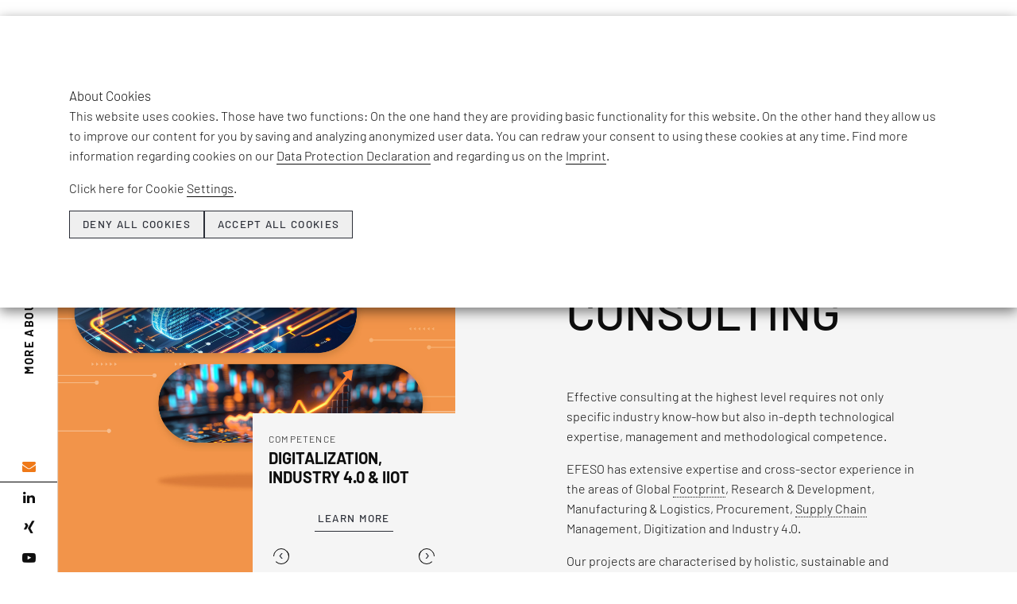

--- FILE ---
content_type: text/html; charset=utf-8
request_url: https://www.roi-international.com/management-consulting/competences/roi-competences-overview
body_size: 15360
content:
<!DOCTYPE html>
<html dir="ltr" lang="en-GB">
<head>

<meta charset="utf-8">
<!-- 
	This website is powered by TYPO3 - inspiring people to share!
	TYPO3 is a free open source Content Management Framework initially created by Kasper Skaarhoj and licensed under GNU/GPL.
	TYPO3 is copyright 1998-2026 of Kasper Skaarhoj. Extensions are copyright of their respective owners.
	Information and contribution at https://typo3.org/
-->


<link rel="shortcut icon" href="/favicon.ico" type="image/vnd.microsoft.icon">

<meta name="generator" content="TYPO3 CMS">
<meta name="description" content="EFESO sets the pace for digitalization, footprint, production and development. Our international team of consultants optimizes processes, technologies and production networks worldwide.">
<meta name="robots" content="index, follow">
<meta name="viewport" content="width=device-width, initial-scale=1.0">
<meta name="keywords" content="Operations, Management, Consulting, Operations Management Consulting">
<meta property="og:title" content="EFESO: Operations Management Consulting">
<meta property="og:description" content="EFESO sets the pace for digitalization, footprint, production and development. Our international team of consultants optimizes processes, technologies and production networks worldwide.">
<meta property="og:image" content="https://www.roi-international.com/fileadmin/_processed_/b/1/csm_efeso-digitalisierung_in_der_industrie-share_6e52f854f3.jpg">
<meta property="og:image:url" content="https://www.roi-international.com/fileadmin/_processed_/b/1/csm_efeso-digitalisierung_in_der_industrie-share_6e52f854f3.jpg">
<meta property="og:image:width" content="1197">
<meta property="og:image:height" content="627">
<meta property="og:image:alt" content="[Translate to English:] ">
<meta name="twitter:card" content="summary">
<meta name="twitter:title" content="EFESO: Operations Management Consulting">
<meta name="twitter:description" content="EFESO sets the pace for digitalization, footprint, production and development. Our international team of consultants optimizes processes, technologies and production networks worldwide.">
<meta name="twitter:image" content="https://www.roi-international.com/fileadmin/_processed_/b/1/csm_efeso-digitalisierung_in_der_industrie-share_6e52f854f3.jpg">
<meta name="twitter:image:alt" content="[Translate to English:] ">
<meta name="mssmarttagspreventparsing" content="true">
<meta name="imagetoolbar" content="false">
<meta name="apple-mobile-web-app-capable" content="yes">


<link rel="stylesheet" type="text/css" href="/typo3conf/ext/rx_shariff/Resources/Public/Css/shariff.min.css?1607593063" media="all">
<link rel="stylesheet" type="text/css" href="/typo3conf/ext/dpn_glossary/Resources/Public/css/styles.css?1649602845" media="all">
<link rel="stylesheet" type="text/css" href="/typo3conf/ext/as_roi/Resources/Public/styles/styles.bundle.css?1752944370" media="all">
<link rel="stylesheet" type="text/css" href="/typo3conf/ext/cookieman/Resources/Public/Themes/bootstrap3-banner/cookieman-theme.min.css?1649320731" media="all">






<meta property="og:description" content="EFESO sets the pace for digitalization, footprint, production and development. Our international team of consultants optimizes processes, technologies and production networks worldwide."><meta name="image" property="og:image" content="https://www.roi-international.com/fileadmin/user_upload/efeso-sharepic.jpg"><title> EFESO competences overview - EFESO Management Consultants</title><meta name="google-site-verification" content="8UuZ5zDk8ib0lz6W5PnKDsWwiIukpGl74lLeY-A81sA"><link rel="alternate" hreflang="de" href="https://www.roi.de/unternehmensberatung/leistungsspektrum/kompetenzen-im-ueberblick"><link rel="alternate" hreflang="en" href="https://www.roi-international.com/management-consulting/competences/roi-competences-overview"><link rel="alternate" hreflang="x-default" href=""><meta property="og:url" content="https://www.roi.de/unternehmensberatung/leistungsspektrum/kompetenzen-im-ueberblick"><meta property="og:type" content="article"><script>var aboutUsUrl = []; aboutUsUrl['EN'] = "https://www.roi-international.com/about-us"; aboutUsUrl['CN'] = "https://www.roi-international.cn/about-us"; aboutUsUrl['AR'] = "https://www.roi-international.ae/about-us";</script>
<link rel="canonical" href="https://www.roi.de/unternehmensberatung/leistungsspektrum/kompetenzen-im-ueberblick">

<link rel="alternate" hreflang="de-DE" href="https://www.roi.de/unternehmensberatung/leistungsspektrum/kompetenzen-im-ueberblick">
<link rel="alternate" hreflang="en-GB" href="https://www.roi-international.com/management-consulting/competences/roi-competences-overview">
<link rel="alternate" hreflang="x-default" href="https://www.roi.de/unternehmensberatung/leistungsspektrum/kompetenzen-im-ueberblick">
</head>
<body id="page-636" class="lang-2 parentPage-281">






<header style="background-color: #fff;">
    <div class="sub-menu">
        <div class="lang">
            <ul>
                
                        <li class="active">EN</li>
                        
                            
                                <li><a href="https://www.roi.de/unternehmensberatung/leistungsspektrum/kompetenzen-im-ueberblick" hreflang="de" aria-label="german language">DE</a></li>
                            
                        
                        <li>AR</li><li><a href="https://www.roi-international.cn/about-us" hreflang="zh" aria-label="chinese language">CN</a></li>
                    
            </ul>
        </div>
        <div class="headline">
            <span><a href="/management-consulting/company/efeso-management-consultants/"><b>MORE ABOUT</b> EFESO DACH</a></span>
        </div>
        <div class="social-media">
            <ul>
                <li>
                    <a aria-label="email address" href="mailto:kontakt.dach@efeso.com">
                        <i class="fa fa-envelope" aria-hidden="true"></i>
                    </a>
                </li><li>
                    <a rel="noopener" aria-label="linked in" target="_blank" href="https://www.linkedin.com/company/roi-management-consulting-ag">
                        <i class="fa fa-linkedin" aria-hidden="true"></i>
                    </a>
                </li>
                <li>
                    <a rel="noopener" aria-label="xing" target="_blank" href="https://www.xing.com/companies/roimanagementconsultingag">
                        <i class="fa fa-xing" aria-hidden="true"></i>
                    </a>
                </li>
                <li>
                    <a rel="noopener" aria-label="youtube" target="_blank" href="https://www.youtube.com/user/ROIconsulting1">
                        <i class="fa fa-youtube-play" aria-hidden="true"></i>
                    </a>
                </li>
            </ul>
        </div>
    </div>

    <div class="logo">
        <a href="https://www.roi.de/unternehmensberatung" title="EFESO Startpage"><img src="/typo3conf/ext/as_roi/Resources/Public/images/EFESO-Logo.svg" width="482" height="126" alt="EFESO Logo" border="0"></a>
    </div>

    <div class="menu-container">
        <div class="menu"><a href="#" title="&ouml;ffnet Menu" class="menu-mobile"><span></span><span></span><span></span></a>
            <ul><li id="menu-item-543"><span>Main topics</span><ul><span class="slideOut"></span><li><a href="/management-consulting/main-topics/bell-food-group">Bell Food Group</a></li><li><a href="/management-consulting/competences/increased-efficiency-through-digitisation-industry-40/future-factory-manufacturing-philosophy-for-the-age-of-uncertainty">Future Factory</a></li><li><a href="/management-consulting/main-topics/digital-learning-platform">EFESO Learning Platform</a></li><li><a href="/management-consulting/main-topics/sustainable-turn-2025">Sustainable Turn 2025</a></li><li><a href="/management-consulting/main-topics/net-zero-by-2050">Net Zero by 2050</a></li><li><a href="https://www.industrie40award.com/" target="_blank">INDUSTRIE 4.0 AWARD</a></li><li><a href="/management-consulting/main-topics/sustainability-transformation">Best of Consulting Award</a></li><li><a href="/management-consulting/news">Topics &amp; News</a></li></ul></li><li id="menu-item-280"><span>Company</span><ul><span class="slideOut"></span><li><a href="/management-consulting/company/efeso-management-consultants">EFESO Management Consultants</a></li><li><a href="/management-consulting/company/management-team">Team</a></li><li><a href="/management-consulting/company/our-values">Values</a></li><li><a href="/management-consulting/company/esg-responsibility">ESG responsibility</a></li><li><a href="/management-consulting/company/deutscher-nachhaltigkeitspreis">German Sustainability Award</a></li><li><a href="/management-consulting/company/testimonials">Testimonials</a></li><li><a href="/management-consulting/ecosystem-partner">Ecosystem Partner</a></li><li><a href="/management-consulting/events/event-calendar">Events</a></li><li><a href="/roi-dialog/dialogue-issue-72">DIALOGUE Customer Magazine</a></li><li><a href="/newsletter">Newsletter</a></li></ul></li><li id="menu-item-active-281" class="active get-color"><span>Competences</span><ul><span class="slideOut"></span><li class="active-sub"><a href="/management-consulting/competences/roi-competences-overview">EFESO competences overview</a></li><li><a href="/management-consulting/competences/cost-reduction">Cost Reduction</a><ul><span class="slideOut"></span><li><a href="/management-consulting/competences/cost-reduction/cost-down-performance-up">Cost down &ndash; performance-up</a></li><li><a href="/management-consulting/competences/cost-reduction/zero-based-organization">Zero-Based Organization</a></li><li><a href="/management-consulting/competences/cost-reduction/capex-optimization">CapEx Optimization</a></li><li><a href="/management-consulting/competences/cost-reduction/next-gen-opex">Next Gen OPEX</a></li><li><a href="/management-consulting/competences/cost-reduction/value-cost-engineering">Cost Value Engineering</a></li><li><a href="/management-consulting/competences/cost-reduction/digitalization-excellence">Digitalization Excellence</a></li><li><a href="/management-consulting/competences/cost-reduction/maintenance-excellence">Maintenance Excellence</a></li><li><a href="/management-consulting/competences/cost-reduction/inventory-excellence">Inventory Excellence</a></li><li><a href="/management-consulting/competences/cost-reduction/cost-reduction-approach">Cost Reduction Approach</a></li><li><a href="/management-consulting/competences/cost-reduction/product-industrialization-ramp-up-management">Product Industrialization &amp; Ramp-up Management</a></li></ul></li><li><a href="/management-consulting/competences/increased-efficiency-through-digitisation-industry-40">Digitalization, Industry 4.0 and IIOT</a><ul><span class="slideOut"></span><li><a href="/management-consulting/competences/increased-efficiency-through-digitisation-industry-40/ai-for-industrial-operations">AI for Industrial Operations</a></li><li><a href="/management-consulting/competences/cost-reduction/digitalization-excellence">Digitization as a performance driver</a></li><li><a href="/management-consulting/competences/increased-efficiency-through-digitisation-industry-40/future-factory-manufacturing-philosophy-for-the-age-of-uncertainty">Future Factory</a></li><li><a href="/management-consulting/competences/increased-efficiency-through-digitisation-industry-40/data-analytics">Data Analytics</a></li><li><a href="/management-consulting/competences/increased-efficiency-through-digitisation-industry-40/digital-twins">Digital Twins</a></li><li><a href="/management-consulting/competences/increased-efficiency-through-digitisation-industry-40/translate-to-english-analytics-dashboards">Analytics Dashboards</a></li><li><a href="/management-consulting/competences/increased-efficiency-through-digitisation-industry-40/smart-products-and-services">Smart Products &amp; Services</a></li><li><a href="/management-consulting/competences/increased-efficiency-through-digitisation-industry-40/it-architecture-platforms">IT Architecture &amp; Platform Consolidation</a></li><li><a href="/management-consulting/competences/increased-efficiency-through-digitisation-industry-40/sap-recovery">SAP Project Recovery</a></li><li><a href="/management-consulting/competences/increased-efficiency-through-digitisation-industry-40/compliance-and-security-in-manufacturing">Compliance &amp; Security</a></li><li><a href="/management-consulting/competences/increased-efficiency-through-digitisation-industry-40/business-process-analysis-management-automisation">Business Process Analysis, Management &amp; Automisation</a></li></ul></li><li><a href="/management-consulting/competences/lean-production">Manufacturing and Logistics</a><ul><span class="slideOut"></span><li><a href="/management-consulting/competences/lean-production/opex-production">Operational Excellence &amp; WCOM</a></li><li><a href="/management-consulting/competences/cost-reduction/next-gen-opex">Next Gen OPEX</a></li><li><a href="/management-consulting/competences/cost-reduction/zero-based-organization">Zero-Based Organization</a></li><li><a href="/management-consulting/competences/lean-production/lean-production">Lean Production</a></li><li><a href="/management-consulting/competences/lean-production/shop-floor-mgt">Shop Floor Management</a></li><li><a href="/management-consulting/competences/lean-production/digital-shopfloor-management">Digital Shop Floor Management</a></li><li><a href="/management-consulting/competences/lean-production/maintenance">TPM &amp; OEE</a></li><li><a href="/management-consulting/competences/lean-production/quality-management">Quality &amp; Process Stability</a></li><li><a href="/management-consulting/competences/cost-reduction/maintenance-excellence">Maintenance Excellence</a></li><li><a href="/management-consulting/competences/lean-production/factoryplanning">Factory &amp; Layout Planning</a></li><li><a href="/management-consulting/competences/lean-production/production-planning-control">Production Planning &amp; Control</a></li><li><a href="/management-consulting/competences/lean-production/assembly">Assembly &amp; Logistics</a></li><li><a href="/management-consulting/competences/lean-production/it-production-management">IT Management in Manufacturing</a></li><li><a href="/management-consulting/competences/lean-production/digital-factory-twin">Digital Factory Twin</a></li></ul></li><li><a href="/management-consulting/competences/procurement">Procurement</a><ul><span class="slideOut"></span><li><a href="/management-consulting/competences/procurement/performance-diagnostics">Performance Diagnostics</a></li><li><a href="/management-consulting/competences/procurement/functional-category-strategy">Functional &amp; Category Strategy</a></li><li><a href="/management-consulting/competences/procurement/end-to-end-transformation-digitalization">End-to-End Transformation &amp; Digitalization</a></li><li><a href="/management-consulting/competences/procurement/supplier-value-stream-optimization">Supplier &amp; Value Stream Optimization</a></li><li><a href="/management-consulting/competences/procurement/negotiation-awarding-management">Negotiation &amp; Awarding Management</a></li><li><a href="/management-consulting/competences/procurement/material-costs-optimization">Material Costs Optimization</a></li><li><a href="/management-consulting/competences/procurement/indirect-procurement">Indirect Procurement</a></li></ul></li><li><a href="/management-consulting/competences/scm-logistics">Supply chain management</a><ul><span class="slideOut"></span><li><a href="/management-consulting/competences/scm-logistics/sc-strategy">Supply Chain Strategy</a></li><li><a href="https://www.efeso.com/expertise/advanced-planning" target="_blank">Supply Chain Planning</a></li><li><a href="/management-consulting/competences/scm-logistics/sales">S&amp;OP &amp; IBP</a></li><li><a href="/management-consulting/competences/scm-logistics/circular-supply-chain">Circular Supply Chain</a></li><li><a href="/management-consulting/competences/scm-logistics/digital-supply-chain-twin">Digital Supply Chain Twin</a></li></ul></li><li><a href="/management-consulting/competences/operations-footprint">Operations Footprint</a><ul><span class="slideOut"></span><li><a href="/management-consulting/competences/manufacturing-footprint">Manufacturing Footprint</a></li><li><a href="/management-consulting/competences/scm-logistics/physical-logistics-warehouse-warehouse-40-transport">Physical logistics</a></li><li><a href="/management-consulting/competences/cost-reduction/inventory-excellence">Inventory Excellence</a></li></ul></li><li><a href="/management-consulting/competences/product-service-development">Product and Service Development</a><ul><span class="slideOut"></span><li><a href="/management-consulting/competences/lean-development/ai-machine-learning-analytics">AI, Machine Learning &amp; Analytics</a></li><li><a href="/management-consulting/competences/product-service-development/digital-products-and-solutions">Digital Products &amp; Solutions</a></li><li><a href="/management-consulting/competences/lean-development/resilience-sustainability">Resilience &amp; Sustainability of the Organization</a></li><li><a href="/management-consulting/competences/lean-development/value-cost-eng">Value &amp; Cost Engineering in R&amp;D</a></li><li><a href="/management-consulting/competences/lean-development/lean-agile-development">Lean &amp; Agile Development</a></li><li><a href="/management-consulting/competences/lean-development/innovation-management">Innovation Management</a></li><li><a href="/management-consulting/competences/lean-development/product-system-lifecycle-mgmt">Product Lifecycle Management</a></li><li><a href="/management-consulting/competences/lean-development/portfolio-streamlining">Complexity Management &amp; Portfolio Streamlining</a></li></ul></li><li><a href="/management-consulting/competences/product-excellence">Product Excellence</a><ul><span class="slideOut"></span><li><a href="/management-consulting/competences/product-excellence/product-profitability-excellence">Product Profitability Excellence</a></li><li><a href="/management-consulting/competences/product-excellence/product-development-excellence">Product Development Excellence</a></li><li><a href="/management-consulting/competences/product-excellence/product-machining-excellence">Product Machining Excellence</a></li><li><a href="/management-consulting/competences/product-excellence/product-manufacturing-excellence">Product Manufacturing Excellence</a></li></ul></li><li><a href="/management-consulting/competences/productivity-increase">Productivity increase</a><ul><span class="slideOut"></span><li><a href="/management-consulting/competences/productivity-increase/efeso-productivity-increase-growth">Productivity increase - Growth</a></li><li><a href="/management-consulting/competences/productivity-increase/efeso-productivity-increase-stabilization">Productivity increase - Stabilization</a></li><li><a href="/management-consulting/competences/productivity-increase/efeso-productivity-increase-restructuring-turnaround">Productivity increase - Restructuring &amp; Turnaround</a></li></ul></li><li><a href="/management-consulting/competences/transformation-leadership">Transformation &amp; Leadership</a><ul><span class="slideOut"></span><li><a href="/management-consulting/competences/transformation-leadership/leadership-assessment">Leadership Assessment</a></li><li><a href="/management-consulting/competences/transformation-leadership/leadership-development">Leadership Development</a></li><li><a href="/management-consulting/competences/transformation-leadership/performance-behaviour">Performance Behaviour</a></li><li><a href="/management-consulting/competences/transformation-leadership/change-mobilisation">Change Mobilisation</a></li><li><a href="/management-consulting/competences/transformation-leadership/change-communication">Change Communication</a></li><li><a href="/management-consulting/competences/transformation-leadership/sustainable-change-adoption">Sustainable Change Adoption</a></li></ul></li><li><a href="/management-consulting/competences/sustainability">Sustainability</a><ul><span class="slideOut"></span><li><a href="/management-consulting/competences/sustainability/transformations-management">Sustainable Transformation</a></li><li><a href="/management-consulting/competences/sustainability/low-impact-product-lifecycle">Sustainable Products</a></li><li><a href="/management-consulting/competences/sustainability/decarbonization">Sustainable Production &amp; Operations</a></li><li><a href="/management-consulting/competences/sustainability/sustainable-footprint-design">Sustainable Supply Chain &amp; Footprint</a></li></ul></li></ul></li><li id="menu-item-282"><span>Industries</span><ul><span class="slideOut"></span><li><a href="/management-consulting/references">EFESO industry experience</a></li><li><a href="/management-consulting/references/aerospace">Aerospace</a></li><li><a href="/management-consulting/references/automotive">Automotive</a></li><li><a href="/management-consulting/references/chemicals">Chemicals</a></li><li><a href="/management-consulting/references/defense">Defense</a></li><li><a href="/management-consulting/references/forest-fibre-based-packaging-industry">Fibre-based packaging industry</a></li><li><a href="/management-consulting/references/food-beverage">Food &amp; Beverage</a></li><li><a href="/management-consulting/references/healthcare-and-medtech">Healthcare &amp; MedTech</a></li><li><a href="/management-consulting/references/sanitation-hvac-industry">Sanitation &amp; HVAC industry</a></li><li><a href="/management-consulting/references/industrial-manufacturing">Industrial Manufacturing</a></li><li><a href="/management-consulting/references/hightech-electronics">High-tech &amp; Electronics</a></li><li><a href="/management-consulting/references/commercial-vehicles">Commercial vehicles</a></li><li><a href="/management-consulting/references/consulting-private-equity">Private Equity</a></li><li><a href="/management-consulting/references/pharmaindustrie">Pharma industry</a></li></ul></li><li id="menu-item-2815"><span><a href="/management-consulting/insights/insights-overview" class="animate">Insights</a></span><ul><span class="slideOut"></span><li><a href="/management-consulting/insights/insights-overview">Insights Overview</a></li><li><a href="/management-consulting/insights/product-excellence">Product Excellence</a></li><li><a href="/management-consulting/insights/procurement">Procurement</a></li><li><a href="/management-consulting/insights/supply-chain-management">Supply Chain Management</a></li><li><a href="/management-consulting/insights/sales">Sales</a></li><li><a href="/management-consulting/insights/digital-transformation-manufacturing">Digital Transformation &amp; Manufacturing</a></li><li><a href="/management-consulting/insights/cost-value-engineering">Cost &amp; Value Engineering</a></li><li><a href="/management-consulting/insights/sustainability">Sustainability</a></li><li><a href="/management-consulting/insights/learning-campus">EFESO Academy</a></li></ul></li><li id="menu-item-283"><span>Case Studies</span><ul><span class="slideOut"></span><li><a href="/management-consulting/case-studies/overview">Overview all Case Studies</a></li><li><a href="/management-consulting/references/sustainability">Sustainability</a></li><li><a href="/management-consulting/case-studies/increased-efficiency">Digitalization and Industry 4.0</a></li><li><a href="/management-consulting/case-studies/manufacturing-and-logistics">Manufacturing and logistics</a></li><li><a href="/management-consulting/case-studies/supply-chains-and-manufacturing-networks">Supply chains and manufacturing footprint</a></li><li><a href="/management-consulting/case-studies/product-and-service-development">Product and service development</a></li><li><a href="/management-consulting/case-studies/cost-reduction">Cost reduction</a></li></ul></li><li id="menu-item-284"><span>EFESO Academy</span><ul><span class="slideOut"></span><li><a href="/management-consulting/learning-campus/efeso">EFESO ACADEMY</a></li><li><a href="/management-consulting/learning-campus/our-approach">Our approach</a></li><li><a href="/management-consulting/learning-campus/in-house-academy">In-house academy</a></li><li><a href="/management-consulting/learning-campus/efeso-training-portfolio">Training Portfolio</a></li><li><a href="/management-consulting/learning-campus/certification-programs">Certification programs</a></li><li><a href="/management-consulting/main-topics/digital-learning-platform">Digital Learning Plattform</a></li><li><a href="/management-consulting/learning-campus/e-learning">E-Learning</a></li><li><a href="/management-consulting/learning-campus/mobile-learning-factory">Mobile Learning Factory</a></li><li><a href="/management-consulting/learning-campus/best-practice">Best Practice</a></li><li><a href="/management-consulting/learning-campus/experts">Experts</a></li></ul></li><li id="menu-item-286"><span>Join Us</span><ul><span class="slideOut"></span><li><a href="/management-consulting/career/join-us">Career</a></li><li><a href="/management-consulting/career/working-at-efeso">Working at EFESO</a></li><li><a href="/management-consulting/career/join-us#c22369" target="_blank">Apply Now</a></li></ul></li></ul>
            <div class="search">
                <a aria-label="search" href="https://www.roi.de/suche">
                    <svg height="1.5rem" width="1.5rem" xmlns="http://www.w3.org/2000/svg" id="Ebene_1" data-name="Ebene 1" viewbox="0 0 24.18 23.1"><defs><style>.cls-1,.cls-2{fill:none;stroke:#565655;stroke-miterlimit:10;stroke-width:1.1px;}.cls-2{stroke-linecap:round;}</style></defs><title>Unbenannt-1</title><circle class="cls-1" cx="8.44" cy="8.44" r="7.89"></circle><line class="cls-2" x1="14.72" y1="14.23" x2="23.63" y2="22.55"></line></svg>
                </a>
            </div>
            <div class="visible-xs  lang">
                <ul><li><a href="https://www.roi.de/unternehmensberatung/leistungsspektrum/kompetenzen-im-ueberblick" hreflang="de" aria-label="german language">DE</a></li><li class="active">EN</li><li class="nonexist">AR</li><li><a href="https://www.roi-international.cn/about-us" hreflang="zh" aria-label="chinese language">CN</a></li>
            </ul></div>
            <div class="sub-menu-mobile visible-xs visible-sm">
                <div class="headline">
                    <span><a href="/management-consulting/company/efeso-management-consultants/"><b>MORE ABOUT</b> EFESO DACH</a></span>
                </div>
                <div class="social-media">
                    <ul>
                        <li>
                            <a aria-label="email address" href="mailto:kontakt.dach@efeso.com">
                                <i class="fa fa-envelope" aria-hidden="true"></i>
                            </a>
                        </li><li>
                            <a rel="noopener" aria-label="linked in" target="_blank" href="https://www.linkedin.com/company/roi-management-consulting-ag">
                                <i class="fa fa-linkedin" aria-hidden="true"></i>
                            </a>
                        </li>
                        <li>
                            <a rel="noopener" aria-label="xing" target="_blank" href="https://www.xing.com/companies/roimanagementconsultingag">
                                <i class="fa fa-xing" aria-hidden="true"></i>
                            </a>
                        </li>
                        <li>
                            <a rel="noopener" aria-label="youtube" target="_blank" href="https://www.youtube.com/user/ROIconsulting1">
                                <i class="fa fa-youtube-play" aria-hidden="true"></i>
                            </a>
                        </li>
                    </ul>
                </div>
            </div>
        </div>

    </div>

</header>



<main>
    <!--TYPO3SEARCH_begin-->
    <div class="content singlepage optionalheader noside">
        <header>
            

    
            <div class="header-big-picture header-big-picture-left grey-bg">
                <div class="container">
                    <div class="row">
                        <div class="col-md-5">
                              
                            
                                
                            
                                
                            
                                
                            
                                
                            
                                
                            
                                
                            
                                
                            
                                
                            
                                
                            
                                
                            
                            <div class="header-slider owl-carousel carousel-items-1 carousel-primary">
                                    
                                                                   
                                    <div class="header-big-picture--image" style="background-image: url(/fileadmin/user_upload/kompetenzen/digitalisierung/EFESO_digitalisierung-i40-iot-header.jpg);">
                                        
                                        
                                            <div class="header-big-picture--caption">
                                                
                                                    
                                                        <div class="header-big-picture--caption-tag">
                                                            Competence
                                                        </div>
                                                    
                                                    
                                                        <div class="header-big-picture--caption-title">
                                                            Digitalization, Industry 4.0 &amp; IIoT
                                                        </div>
                                                    
                                                
                                                
                                                
                                                    <div class="header-big-picture--caption-buttons">
                                                        <a href="https://www.roi.de/unternehmensberatung/leistungsspektrum/effizienzsteigerung-durch-digitalisierung-industrie-40" class="btn btn-text-unternehmen">Learn more</a>
                                                    </div>
                                                
                                            </div>
                                        
                                    </div>
                                    
                                                                   
                                    <div class="header-big-picture--image" style="background-image: url(/fileadmin/user_upload/kompetenzen/Kostensenkungsansatz/roi-efeso-kostensenkung.jpg);">
                                        
                                        
                                            <div class="header-big-picture--caption">
                                                
                                                    
                                                        <div class="header-big-picture--caption-tag">
                                                            Competence
                                                        </div>
                                                    
                                                    
                                                        <div class="header-big-picture--caption-title">
                                                            Cost reduction
                                                        </div>
                                                    
                                                
                                                
                                                
                                                    <div class="header-big-picture--caption-buttons">
                                                        <a href="https://www.roi.de/unternehmensberatung/leistungsspektrum/kostensenkung" class="btn btn-text-unternehmen">Learn more</a>
                                                    </div>
                                                
                                            </div>
                                        
                                    </div>
                                    
                                                                   
                                    <div class="header-big-picture--image" style="background-image: url(/fileadmin/user_upload/kompetenzen/produktion/ROI-logistic-header.jpg);">
                                        
                                        
                                            <div class="header-big-picture--caption">
                                                
                                                    
                                                        <div class="header-big-picture--caption-tag">
                                                            Competence
                                                        </div>
                                                    
                                                    
                                                        <div class="header-big-picture--caption-title">
                                                            Manufacturing &amp; Logistics
                                                        </div>
                                                    
                                                
                                                
                                                
                                                    <div class="header-big-picture--caption-buttons">
                                                        <a href="https://www.roi.de/unternehmensberatung/leistungsspektrum/produktion-und-logistik-verschlanken" class="btn btn-text-unternehmen">Learn more</a>
                                                    </div>
                                                
                                            </div>
                                        
                                    </div>
                                    
                                                                   
                                    <div class="header-big-picture--image" style="background-image: url(/fileadmin/user_upload/kompetenzen/supplychain/efeso_supplychain-header.jpg);">
                                        
                                        
                                            <div class="header-big-picture--caption">
                                                
                                                    
                                                        <div class="header-big-picture--caption-tag">
                                                            Competence
                                                        </div>
                                                    
                                                    
                                                        <div class="header-big-picture--caption-title">
                                                            Supply Chain Management
                                                        </div>
                                                    
                                                
                                                
                                                
                                                    <div class="header-big-picture--caption-buttons">
                                                        <a href="https://www.roi.de/unternehmensberatung/leistungsspektrum/scm-logistik" class="btn btn-text-unternehmen">Learn more</a>
                                                    </div>
                                                
                                            </div>
                                        
                                    </div>
                                    
                                                                   
                                    <div class="header-big-picture--image" style="background-image: url(/fileadmin/user_upload/kompetenzen/einkauf/EFESO_procurement-header.jpg);">
                                        
                                        
                                            <div class="header-big-picture--caption">
                                                
                                                    
                                                        <div class="header-big-picture--caption-tag">
                                                            Competence
                                                        </div>
                                                    
                                                    
                                                        <div class="header-big-picture--caption-title">
                                                            Procurement
                                                        </div>
                                                    
                                                
                                                
                                                
                                                    <div class="header-big-picture--caption-buttons">
                                                        <a href="https://www.roi.de/unternehmensberatung/leistungsspektrum/einkauf" class="btn btn-text-unternehmen">Learn more</a>
                                                    </div>
                                                
                                            </div>
                                        
                                    </div>
                                    
                                                                   
                                    <div class="header-big-picture--image" style="background-image: url(/fileadmin/user_upload/kompetenzen/global_footprint/efeso-kompetenzen-manufacturing_footprint.jpg);">
                                        
                                        
                                            <div class="header-big-picture--caption">
                                                
                                                    
                                                        <div class="header-big-picture--caption-tag">
                                                            Competence
                                                        </div>
                                                    
                                                    
                                                        <div class="header-big-picture--caption-title">
                                                            Operations Footprint
                                                        </div>
                                                    
                                                
                                                
                                                
                                                    <div class="header-big-picture--caption-buttons">
                                                        <a href="https://www.roi.de/unternehmensberatung/leistungsspektrum/operations-footprint" class="btn btn-text-unternehmen">Learn more</a>
                                                    </div>
                                                
                                            </div>
                                        
                                    </div>
                                    
                                                                   
                                    <div class="header-big-picture--image" style="background-image: url(/fileadmin/user_upload/kompetenzen/produkt_serviceentwicklung/efeso-kompetenzen-produkt-serviceentwicklung-header.jpg);">
                                        
                                        
                                            <div class="header-big-picture--caption">
                                                
                                                    
                                                        <div class="header-big-picture--caption-tag">
                                                            Competence
                                                        </div>
                                                    
                                                    
                                                        <div class="header-big-picture--caption-title">
                                                            Product &amp; Service Development
                                                        </div>
                                                    
                                                
                                                
                                                
                                                    <div class="header-big-picture--caption-buttons">
                                                        <a href="https://www.roi.de/unternehmensberatung/leistungsspektrum/entwicklung" class="btn btn-text-unternehmen">Learn more</a>
                                                    </div>
                                                
                                            </div>
                                        
                                    </div>
                                    
                                                                   
                                    <div class="header-big-picture--image" style="background-image: url(/fileadmin/user_upload/kompetenzen/sustainability/efeso-kompetenzen-sustainability-a-header.jpg);">
                                        
                                        
                                            <div class="header-big-picture--caption">
                                                
                                                    
                                                        <div class="header-big-picture--caption-tag">
                                                            Competence
                                                        </div>
                                                    
                                                    
                                                        <div class="header-big-picture--caption-title">
                                                            Sustainability
                                                        </div>
                                                    
                                                
                                                
                                                
                                                    <div class="header-big-picture--caption-buttons">
                                                        <a href="https://www.roi.de/unternehmensberatung/leistungsspektrum/sustainability" class="btn btn-text-unternehmen">Read more</a>
                                                    </div>
                                                
                                            </div>
                                        
                                    </div>
                                    
                                                                   
                                    <div class="header-big-picture--image" style="background-image: url(/fileadmin/user_upload/kompetenzen/Produktivitaetssteigerung/EFESO_Produktivitaetssteigerung-header.jpg);">
                                        
                                        
                                            <div class="header-big-picture--caption">
                                                
                                                    
                                                        <div class="header-big-picture--caption-tag">
                                                            Competence
                                                        </div>
                                                    
                                                    
                                                        <div class="header-big-picture--caption-title">
                                                            Productivity increase
                                                        </div>
                                                    
                                                
                                                
                                                
                                                    <div class="header-big-picture--caption-buttons">
                                                        <a href="https://www.roi.de/unternehmensberatung/leistungsspektrum/produktivitaetssteigerung" class="btn btn-text-unternehmen">Learn more</a>
                                                    </div>
                                                
                                            </div>
                                        
                                    </div>
                                    
                                                                   
                                    <div class="header-big-picture--image" style="background-image: url(/fileadmin/user_upload/kompetenzen/Leadership/efeso-kompetenzen-transformation_leadership-header.jpg);">
                                        
                                        
                                            <div class="header-big-picture--caption">
                                                
                                                    
                                                        <div class="header-big-picture--caption-tag">
                                                            Competence
                                                        </div>
                                                    
                                                    
                                                        <div class="header-big-picture--caption-title">
                                                            Transformation &amp; Leadership
                                                        </div>
                                                    
                                                
                                                
                                                
                                                    <div class="header-big-picture--caption-buttons">
                                                        <a href="https://www.roi.de/unternehmensberatung/leistungsspektrum/transformation-leadership" class="btn btn-text-unternehmen">Learn more</a>
                                                    </div>
                                                
                                            </div>
                                        
                                    </div>
                                
                            </div>
                        </div>
                        <div class="col-md-6">
                            <div class="header-slider-content breadcrumb-in-here-please">
                                
                                <div class="frame-space frame-space-before-extra-large"></div>
                                
                                    <div class="header-slider-content--tag">Competences at a glance</div>
                                
                                
                                    <h1>Operations Management Consulting</h1><br><br>
                                
                                
                                    <p>Effective consulting at the highest level requires not only specific industry know-how but also in-depth technological expertise, management and methodological competence.</p>
<p>EFESO has extensive expertise and cross-sector experience in the areas of Global <dfn title="refers in an industrial context (" manufacturing footprint to the optimal design of a production and logistics network lang=""><a href="https://www.roi.de/glossar/footprint" title="refers in an industrial context (" class="dpnglossary link">Footprint</a></dfn>, Research &amp; Development, Manufacturing &amp; Logistics, Procurement, <dfn title="Refers to the entire value creation and delivery process of a product, from raw material sourcing to manufacturing and final customer delivery." lang=""><a href="https://www.roi.de/glossar/supply-chain" title="Refers to the entire value creation and delivery process of a product, from raw material sourcing to manufacturing and final customer delivery." class="dpnglossary link">Supply Chain</a></dfn> Management, Digitization and Industry 4.0.</p>
<p>Our projects are characterised by holistic, sustainable and individual solutions, low-investment, robust concepts and concrete improvements at the grassroots level.</p>
<p>Discover our areas of expertise and find out which challenges we can support you in with our consulting solutions.</p>
                             
                                <div class="frame-space frame-space-before-extra-large"></div>
                            </div>
                        </div>
                    </div>
                </div>
                
    
        <button class="btn more-content hidden-xs hidden-sm stay-in-viewport" data-y="25">  
            <span>
            more
          <span class="line"></span> <i class="icon-chevron-down">&rsaquo;</i>
        </span>
        </button>
    

            </div>
        





    
    
    
    
            <div id="c7290" class="frame frame-default frame-type-html frame-layout-0 enhancer-color-0">
                
                    



                
                
                

     <style>
  .breadcrumb {
  display:none;
  }
 </style>


                
                    



                
                
                    



                
            </div>

        
    
    
    


        </header></div>
        <ul class="breadcrumb" id="breadcrumb"><li><a href="//www.roi-international.com/management-consulting/"> EFESO Management Consultants</a><i class="fa fa-angle-right"></i></li><li><a href="//www.roi-international.com/management-consulting/competences/">Competences</a><i class="fa fa-angle-right"></i></li><b>EFESO competences overview</b></ul>
        
    <div class="frame-space frame-space-before-small"></div>


  <div class="container-fluid singlepage grey-bg">
    <div class="frame-space frame-space-before-medium"></div>

    <div id="c17193" class="container picture-with-text">
        
                <div class="row mobile-reverse">
                    <div class="col-md-6 col-lg-5 col-lg-offset-1">
                        <h2>Cost reduction</h2>
<p>With EFESO, industrial companies effectively reduce their costs in manufacturing, <dfn title="Refers to the entire value creation and delivery process of a product, from raw material sourcing to manufacturing and final customer delivery." lang=""><a href="https://www.roi.de/glossar/supply-chain" title="Refers to the entire value creation and delivery process of a product, from raw material sourcing to manufacturing and final customer delivery." class="dpnglossary link">supply chain</a></dfn> management and <dfn title="Company departments that are not directly involved in the production of goods or the provision of services." lang=""><a href="https://www.roi.de/glossar/indirekte-bereiche" title="Company departments that are not directly involved in the production of goods or the provision of services." class="dpnglossary link">indirect areas</a></dfn>, thereby strengthening their competitiveness in the long term.</p>
<p>We use tried-and-tested methods to reliably identify cost-cutting potential and transform this into P&amp;L-effective measures.</p>
<p><a href="https://www.roi.de/unternehmensberatung/leistungsspektrum/kostensenkung" target="_blank" class="btn btn-primary-unternehmen">Competence "Cost reduction"<i class="icon-chevron-right">&rsaquo;</i></a></p>
                        
                        <div class="frame-space frame-space-after-extra-small"></div>
                    </div>
                    <div class="img-col col-md-5  col-md-offset-1 col-lg-4 col-lg-offset-1">
                        <figure class="image">
                            <img title="ROI-EFESO Operations Management: Cost reduction" src="/fileadmin/user_upload/kompetenzen/Kostensenkungsansatz/roi-efeso-kostensenkung.jpg" width="1600" height="1067" alt="">
                            
                        </figure>
                    </div>
                </div>
            
    </div>

    <div class="frame-space frame-space-after-medium"></div>
  </div>




    <div class="frame-space frame-space-before-small"></div>


    <div id="c17195" class="container picture-with-text">
        
                <div class="row">
                    <div class="col-md-5 col-lg-4 col-lg-offset-1">
                        <figure class="image">
                            <img title="ROI-EFESO Operations Management: Digitalization, Industry 4.0 and IIOT" src="/fileadmin/user_upload/kompetenzen/digitalisierung/roi-digital-twin.jpg" width="1475" height="900" alt="">
                            
                        </figure>
                     
                    </div>
                    <div class="col-md-6 col-md-offset-1 col-lg-5 col-lg-offset-1">
                        <h2>Digitalization, Industry 4.0 &amp; IIOT</h2>
<p>The EFESO consulting team works with companies worldwide to implement pioneering projects for industrial digitalization, Industry 4.0 and Industrial IoT.</p>
<p>We offer unique, multidisciplinary expertise with in-depth methodological and technological know-how &ndash; and access to the top benchmarks of industrial digitalization through our renowned <a href="https://www.industrie40award.com/" target="_blank" rel="noreferrer">INDUSTRIE 4.0 AWARD</a>.</p>
<p><a href="https://www.roi.de/unternehmensberatung/leistungsspektrum/effizienzsteigerung-durch-digitalisierung-industrie-40" target="_blank" class="btn btn-primary-unternehmen">Competence "Digitalization, Industry 4.0 &amp; IIoT"<i class="icon-chevron-right">&rsaquo;</i></a></p>
                        
                 
                    </div>
                </div>
            
    </div>




    
        <div class="frame-space frame-space-before-medium"></div>
    
    
    
    
            <div id="c17192" class="frame frame-wide-text frame-type-text frame-layout-0 enhancer-color-0">
                
                    



                
                
                    

    



                
                

    <p class="text-right"><span style="font-size:36px;"><strong>Operations Management: Effectively countering increasing cost and performance pressure.</strong></span></p>
<p>&nbsp;</p>


                
                    



                
                
                    



                
            </div>

        
    
    
    



    <div class="frame-space frame-space-before-small"></div>


  <div class="container-fluid singlepage grey-bg">
    <div class="frame-space frame-space-before-medium"></div>

    <div id="c17197" class="container picture-with-text">
        
                <div class="row mobile-reverse">
                    <div class="col-md-6 col-lg-5 col-lg-offset-1">
                        <h2>Manufacturing &amp; Logistics</h2>
<p>EFESO is one of the most recognized specialists for the continuous improvement of processes in the core <dfn title="Refers to a company's operational activities and processes." lang=""><a href="https://www.roi.de/glossar/operations" title="Refers to a company's operational activities and processes." class="dpnglossary link">operations</a></dfn> areas of production and logistics.</p>
<p>Repeatedly received, independent awards such as the "<dfn title="A company that is excellently positioned in its market segment, but is less well known than multinational companies." lang=""><a href="https://www.roi.de/glossar/hidden-champion" title="A company that is excellently positioned in its market segment, but is less well known than multinational companies." class="dpnglossary link">Hidden Champion</a></dfn>" seal of quality in the "Engineering, Production &amp; Industry 4.0" category confirm our expertise in technologies, methods and <dfn title="Methods, techniques, procedures or processes that have proven to be particularly effective, efficient and reliable in achieving specific goals." lang=""><a href="https://www.roi.de/glossar/best-practices" title="Methods, techniques, procedures or processes that have proven to be particularly effective, efficient and reliable in achieving specific goals." class="dpnglossary link">best practices</a></dfn> relating to lean, OPEX / WCOM&trade; as well as industrial digitalization and automation.</p>
<p><a href="https://www.roi.de/unternehmensberatung/leistungsspektrum/produktion-und-logistik-verschlanken" target="_blank" class="btn btn-primary-unternehmen">Competence "Manufacturing &amp; logistics"<i class="icon-chevron-right">&rsaquo;</i></a></p>
                        
                        <div class="frame-space frame-space-after-extra-small"></div>
                    </div>
                    <div class="img-col col-md-5  col-md-offset-1 col-lg-4 col-lg-offset-1">
                        <figure class="image">
                            <img title="ROI-EFESO Operations Management: Manufacturing &amp; Logistics" src="/fileadmin/user_upload/kompetenzen/produktion/ROI-logistic-header.jpg" width="4252" height="3232" alt="">
                            
                        </figure>
                    </div>
                </div>
            
    </div>

    <div class="frame-space frame-space-after-medium"></div>
  </div>




    <div class="frame-space frame-space-before-small"></div>


    <div id="c17199" class="container picture-with-text">
        
                <div class="row">
                    <div class="col-md-5 col-lg-4 col-lg-offset-1">
                        <figure class="image">
                            <img title="ROI-EFESO Operations Management: Supply Chain Management" src="/fileadmin/user_upload/kompetenzen/global_footprint/AdobeStock_480308634_SCM-2.jpg" width="1200" height="694" alt="">
                            
                        </figure>
                     
                    </div>
                    <div class="col-md-6 col-md-offset-1 col-lg-5 col-lg-offset-1">
                        <h2>Supply Chain Management</h2>
<p>In cooperation with EFESO, <dfn title="Refers to the entire value creation and delivery process of a product, from raw material sourcing to manufacturing and final customer delivery." lang=""><a href="https://www.roi.de/glossar/supply-chain" title="Refers to the entire value creation and delivery process of a product, from raw material sourcing to manufacturing and final customer delivery." class="dpnglossary link">supply chain</a></dfn> management organizations build reliable value-added structures and develop them in a future-oriented manner.</p>
<p>Together we develop the right solutions for formulating and implementing <dfn title="Refers to the entire value creation and delivery process of a product, from raw material sourcing to manufacturing and final customer delivery." lang=""><a href="https://www.roi.de/glossar/supply-chain" title="Refers to the entire value creation and delivery process of a product, from raw material sourcing to manufacturing and final customer delivery." class="dpnglossary link">supply chain</a></dfn> strategies, optimizing supplier and risk management and other challenges in global and regional <dfn title="All activities that increase the value of a product or service; i.e. everything that the customer is willing to pay for." lang=""><a href="https://www.roi.de/glossar/wertschoepfung" title="All activities that increase the value of a product or service; i.e. everything that the customer is willing to pay for." class="dpnglossary link">value creation</a></dfn> processes.</p>
<p><a href="https://www.roi.de/unternehmensberatung/leistungsspektrum/scm-logistik" target="_blank" class="btn btn-primary-unternehmen">Competence "Supply Chain Management"<i class="icon-chevron-right">&rsaquo;</i></a></p>
                        
                 
                    </div>
                </div>
            
    </div>


    <div class="frame-space frame-space-after-small"></div>



    <div class="frame-space frame-space-before-small"></div>


    <div id="c20064" class="container picture-with-text">
        
                <div class="row mobile-reverse">
                    <div class="col-md-6 col-lg-5 col-lg-offset-1">
                        <h2>Procurement</h2>
<p>Material costs are the most effective lever that industrial companies should use to increase their <dfn title="A company's ability to generate profits; ratio of income to expenses." lang=""><a href="https://www.roi.de/glossar/profitabilitaet" title="A company's ability to generate profits; ratio of income to expenses." class="dpnglossary link">profitability</a></dfn>. Even small improvements in the areas of purchasing and procurement can be the starting point for significant improvements in results.</p>
<p>EFESO's team of experts knows groundbreaking <dfn title="Methods, techniques, procedures or processes that have proven to be particularly effective, efficient and reliable in achieving specific goals." lang=""><a href="https://www.roi.de/glossar/best-practices" title="Methods, techniques, procedures or processes that have proven to be particularly effective, efficient and reliable in achieving specific goals." class="dpnglossary link">best practices</a></dfn> in procurement and supports companies in identifying and realizing potential savings - quickly and right through to implementation.</p>
<p><a href="https://www.roi.de/unternehmensberatung/leistungsspektrum/einkauf" target="_blank" class="btn btn-primary-unternehmen">Competence "Procurement"<i class="icon-chevron-right">&rsaquo;</i></a></p>
                        
                        <div class="frame-space frame-space-after-extra-small"></div>
                    </div>
                    <div class="img-col col-md-5  col-md-offset-1 col-lg-4 col-lg-offset-1">
                        <figure class="image">
                            <img src="/fileadmin/user_upload/kompetenzen/einkauf/EFESO_procurement_pic-02.jpg" width="1200" height="600" alt="">
                            
                        </figure>
                    </div>
                </div>
            
    </div>




    
        <div class="frame-space frame-space-before-medium"></div>
    
    
        <div class="container-fluid singlepage grey-bg">
            <div class="frame-space frame-space-before-medium"></div>
    
    
    
            <div id="c17209" class="frame frame-wide-text frame-type-text frame-layout-100 enhancer-color-0">
                
                    



                
                
                    

    



                
                

    <p class="text-right"><span style="font-size:36px;"><strong>Operations Management: Consistent focus on value creation.</strong></span></p>
<p>&nbsp;</p>


                
                    



                
                
                    



                
            </div>

        
    
    
            <div class="frame-space frame-space-after-medium"></div>
        </div>
    
    




  <div class="container-fluid singlepage grey-bg">
    <div class="frame-space frame-space-before-none"></div>

    <div id="c17201" class="container picture-with-text">
        
                <div class="row mobile-reverse">
                    <div class="col-md-6 col-lg-5 col-lg-offset-1">
                        <h2>Operations Footprint</h2>
<p>The globally active EFESO Group is represented in all major economic centers in the world. We work with companies to solve demanding challenges in their regional and/or cross-border <dfn title="All activities that increase the value of a product or service; i.e. everything that the customer is willing to pay for." lang=""><a href="https://www.roi.de/glossar/wertschoepfung" title="All activities that increase the value of a product or service; i.e. everything that the customer is willing to pay for." class="dpnglossary link">value creation</a></dfn>, so that a robust <dfn title="Refers to a company's operational activities and processes." lang=""><a href="https://www.roi.de/glossar/operations" title="Refers to a company's operational activities and processes." class="dpnglossary link">operations</a></dfn> <dfn title="refers in an industrial context (" manufacturing footprint to the optimal design of a production and logistics network lang=""><a href="https://www.roi.de/glossar/footprint" title="refers in an industrial context (" class="dpnglossary link">footprint</a></dfn> is created.</p>
<p>Common focuses here are the improvement of production and logistics networks, the development and implementation of purchasing strategies and make-or-buy decisions.</p>
<p><a href="https://www.roi.de/unternehmensberatung/leistungsspektrum/operations-footprint" target="_blank" class="btn btn-primary-unternehmen">Competence "Operations Footprint"<i class="icon-chevron-right">&rsaquo;</i></a></p>
                        
                        <div class="frame-space frame-space-after-extra-small"></div>
                    </div>
                    <div class="img-col col-md-5  col-md-offset-1 col-lg-4 col-lg-offset-1">
                        <figure class="image">
                            <img title="ROI-EFESO Operations Management: Operations Footprint" src="/fileadmin/user_upload/kompetenzen/global_footprint/AdobeStock_Global_Footprint.jpg" width="1200" height="688" alt="">
                            
                        </figure>
                    </div>
                </div>
            
    </div>

    <div class="frame-space frame-space-after-medium"></div>
  </div>




    <div class="frame-space frame-space-before-small"></div>


    <div id="c17203" class="container picture-with-text">
        
                <div class="row">
                    <div class="col-md-5 col-lg-4 col-lg-offset-1">
                        <figure class="image">
                            <img title="ROI-EFESO Operations Management: Product &amp; Service Development" src="/fileadmin/user_upload/kompetenzen/forschung_entwicklung/ROI-EFESO_FuE_PLM.jpg" width="2000" height="1125" alt="">
                            
                        </figure>
                     
                    </div>
                    <div class="col-md-6 col-md-offset-1 col-lg-5 col-lg-offset-1">
                        <h2>Product &amp; Service Development</h2>
<p>Together with EFESO, R&amp;D organizations become an essential value driver in the company: We support them in effectively and efficiently aligning <dfn title="All activities that increase the value of a product or service; i.e. everything that the customer is willing to pay for." lang=""><a href="https://www.roi.de/glossar/wertschoepfung" title="All activities that increase the value of a product or service; i.e. everything that the customer is willing to pay for." class="dpnglossary link">value creation</a></dfn> with the corporate strategy and positioning themselves for the future.</p>
<p>We achieve this with our international network of experts and the many years of cross-industry expertise of our <dfn title="Refers to a company's operational activities and processes." lang=""><a href="https://www.roi.de/glossar/operations" title="Refers to a company's operational activities and processes." class="dpnglossary link">operations</a></dfn> teams in re-aligning and improving R&amp;D organizations.</p>
<p><a href="https://www.roi.de/unternehmensberatung/leistungsspektrum/entwicklung" target="_blank" class="btn btn-primary-unternehmen">Competence "Product &amp; Service Development"<i class="icon-chevron-right">&rsaquo;</i></a></p>
                        
                 
                    </div>
                </div>
            
    </div>




    <div class="frame-space frame-space-before-small"></div>


  <div class="container-fluid singlepage grey-bg">
    <div class="frame-space frame-space-before-medium"></div>

    <div id="c17205" class="container picture-with-text">
        
                <div class="row mobile-reverse">
                    <div class="col-md-6 col-lg-5 col-lg-offset-1">
                        <h2>Transformation &amp; Leadership</h2>
<p>Supported by EFESO, companies create the <dfn title="Method or set of concepts, guidelines and best practices for solving problems." lang=""><a href="https://www.roi.de/glossar/framework" title="Method or set of concepts, guidelines and best practices for solving problems." class="dpnglossary link">framework</a></dfn> for sustainable transformations, successfully design change projects and increase their individual potential &ndash; from the shop floor to the management level.</p>
<p>We encourage managers in transformation processes in leadership assessments, competency development and other challenges. At the same time, we enable the entire organization to determine and successfully implement goals in change management.</p>
<p><a href="https://www.roi.de/unternehmensberatung/leistungsspektrum/transformation-leadership" target="_blank" class="btn btn-primary-unternehmen">Competence "Transformation &amp; Leadership"<i class="icon-chevron-right">&rsaquo;</i></a></p>
                        
                        <div class="frame-space frame-space-after-extra-small"></div>
                    </div>
                    <div class="img-col col-md-5  col-md-offset-1 col-lg-4 col-lg-offset-1">
                        <figure class="image">
                            <img title="ROI-EFESO Operations Management: Transformation &amp; Leadership" src="/fileadmin/user_upload/kompetenzen/digitalisierung/roi-slm-2.jpg" width="1475" height="900" alt="">
                            
                        </figure>
                    </div>
                </div>
            
    </div>

    <div class="frame-space frame-space-after-medium"></div>
  </div>




    <div class="frame-space frame-space-before-small"></div>


    <div id="c17207" class="container picture-with-text">
        
                <div class="row">
                    <div class="col-md-5 col-lg-4 col-lg-offset-1">
                        <figure class="image">
                            <img title="ROI-EFESO Operations Management: Industrial Sustainability" src="/fileadmin/user_upload/kompetenzen/sustainability/AdobeStock_589177387.jpeg" width="5464" height="3186" alt="">
                            
                        </figure>
                     
                    </div>
                    <div class="col-md-6 col-md-offset-1 col-lg-5 col-lg-offset-1">
                        <h2>Industrial Sustainability</h2>
<p>Companies in the manufacturing industry work with EFESO to establish <dfn title="All activities that increase the value of a product or service; i.e. everything that the customer is willing to pay for." lang=""><a href="https://www.roi.de/glossar/wertschoepfung" title="All activities that increase the value of a product or service; i.e. everything that the customer is willing to pay for." class="dpnglossary link">value creation</a></dfn> networks, factories and operational processes that are highly efficient, low-<dfn title="7 types of waste" lang=""><a href="https://www.roi.de/glossar/verschwendung" title="7 types of waste" class="dpnglossary link">waste</a></dfn> and low-emission, as well as circular and adaptive.</p>
<p>Our range of services is divided into the areas of "Sustainable Transformation", "Sustainable Products", "Sustainable Production &amp; <dfn title="Refers to a company's operational activities and processes." lang=""><a href="https://www.roi.de/glossar/operations" title="Refers to a company's operational activities and processes." class="dpnglossary link">Operations</a></dfn>" and "Sustainable <dfn title="Refers to the entire value creation and delivery process of a product, from raw material sourcing to manufacturing and final customer delivery." lang=""><a href="https://www.roi.de/glossar/supply-chain" title="Refers to the entire value creation and delivery process of a product, from raw material sourcing to manufacturing and final customer delivery." class="dpnglossary link">Supply Chain</a></dfn> &amp; <dfn title="refers in an industrial context (" manufacturing footprint to the optimal design of a production and logistics network lang=""><a href="https://www.roi.de/glossar/footprint" title="refers in an industrial context (" class="dpnglossary link">Footprint</a></dfn>".</p>
<p><a href="https://www.roi.de/unternehmensberatung/leistungsspektrum/sustainability" target="_blank" class="btn btn-primary-unternehmen">Competence "Industrial Sustainability"<i class="icon-chevron-right">&rsaquo;</i></a></p>
                        
                 
                    </div>
                </div>
            
    </div>


    <div class="frame-space frame-space-after-medium"></div>



    
        <div class="frame-space frame-space-before-small"></div>
    
    
    
    
            <div id="c17210" class="frame frame-wide-text frame-type-text frame-layout-0 enhancer-color-0">
                
                    



                
                
                    

    



                
                

    <p class="text-right"><span style="font-size:36px;"><strong>Operations Management:&nbsp;Excellent processes as a benchmark.</strong></span></p>
<p>&nbsp;</p>


                
                    



                
                
                    



                
            </div>

        
    
    
    
        <div class="frame-space frame-space-before-small"></div>
    



    <div class="frame-space frame-space-before-small"></div>


    <div id="c19603" class="container picture-with-text">
        
                <div class="row mobile-reverse">
                    <div class="col-md-6 col-lg-5 col-lg-offset-1">
                        <h2>Productivity increase</h2>
<p>EFESO supports companies in permanently increasing their productivity.&nbsp;</p>
<p>The range of services particularly addresses the topics of &ldquo;growth&rdquo;, &ldquo;stabilization&rdquo; and &ldquo;restructuring and turnaround&rdquo;.</p>
<p><a href="https://www.roi.de/unternehmensberatung/leistungsspektrum/produktivitaetssteigerung" target="_blank" class="btn btn-primary-unternehmen">Competence "Productivity increase"<i class="icon-chevron-right">&rsaquo;</i></a></p>
                        
                        <div class="frame-space frame-space-after-extra-small"></div>
                    </div>
                    <div class="img-col col-md-5  col-md-offset-1 col-lg-4 col-lg-offset-1">
                        <figure class="image">
                            <img src="/fileadmin/user_upload/kompetenzen/Produktivitaetssteigerung/EFESO_Produktivitaet.jpg" width="1200" height="672" alt="">
                            
                        </figure>
                    </div>
                </div>
            
    </div>


    <div class="frame-space frame-space-after-medium"></div>


    
    <!--TYPO3SEARCH_end-->
</main>
    

<footer>
    
    <div class="footer-wrap">
        <div class="row">
            <div class="col-sm-12">
                <div class="logo">
                    <a href="/">
                        <img src="/typo3conf/ext/as_roi/Resources/Public/images/EFESO-Logo.svg" alt=" EFESO Management Consultants Logo">
                    </a>
                </div>
            </div>
        </div>
        <div class="row">
            <div class="col-sm-4 col-md-3 col1">
                
                        <p>
                            <strong>EFESO Management Consultants</strong>
                            Infanteriestrasse 11<br>
                            D-80797 Munich<br>
                            Germany
                        </p>
                        <p>
                            Phone: +49 89 1215 90-0<br>
                            Fax: +49 89 1215 90-10<br>
                            <a href="mailto:kontakt.dach@efeso.com">kontakt.dach@efeso.com</a>
                        </p>

                    
            </div>
            <div class="col-sm-8 col-md-6 col2  footer-contact-menu">
                <div class="col-sm-6 ">
                    <strong>EFESO</strong>
                    <ul><li><a href="/management-consulting/contact/office/berlin">Berlin</a></li><li><a href="/management-consulting/contact/office/bielefeld">Bielefeld</a></li><li><a href="/management-consulting/contact/office/friedrichshafen">Friedrichshafen</a></li><li><a href="/management-consulting/contact/office/puch">Puch</a></li><li><a href="/management-consulting/contact/office/mannheim">Mannheim</a></li><li><a href="/management-consulting/contact/office/munich">Munich</a></li><li><a href="/management-consulting/contact/office/stuttgart">Stuttgart</a></li><li><a href="/management-consulting/contact/office/austria">Vienna</a></li></ul>
                </div>
                <div class="col-sm-6">
                    <ul><li><a href="/management-consulting/contact/legal-notice">Legal Notice</a></li><li><a href="/management-consulting/accessibility-information">Accessibility Information</a></li><li><a href="/data-protection">Data protection policy</a></li><li><a href="/search">Search</a></li><li><a href="/glossary">Glossary</a></li><li><a href="/sitemap">Sitemap</a></li></ul>
                    
                            <a onclick="cookieman.show()" href="#" title="show Privacy Settings">Privacy Setting</a>
                        
                </div>
            </div>
            <div class="col-sm-12 col-md-3 col3">
                

<p>
    <strong>DIALOG</strong>
    <a class="button" href="https://www.roi.de/roi-dialog/abo">
        Order our magazine<br>
    </a>
</p>
<p>
    <strong>Newsletter</strong>
    <a class="button" href="https://www.roi.de/newsletter">
        Register our newsletter<br>
    </a>
</p>




            </div>
        </div>
    </div>
    <div class="sub-footer">

        <div class="copyright">
            <div class="col-sm-12">
                <span> &copy;&thinsp;2026 &ndash; <b>EFESO Management Consultants</b></span>
            </div>
            <div class="col-sm-12">
                <span> Webdesign und Development <a rel="noopener" taarget="_blank" href="https://www.aleksundshantu.com"></a>ALEKS&amp;SHANTU</span>
            </div>
        </div>
    </div>
</footer>















<div id="cookieman-modal" data-cookieman-showonce="1" data-cookieman-settings="{&quot;groups&quot;:{&quot;mandatory&quot;:{&quot;preselected&quot;:&quot;1&quot;,&quot;disabled&quot;:&quot;1&quot;,&quot;trackingObjects&quot;:[&quot;CookieConsent&quot;,&quot;fe_typo_user&quot;]},&quot;marketing&quot;:{&quot;respectDnt&quot;:&quot;1&quot;,&quot;showDntMessage&quot;:&quot;1&quot;,&quot;trackingObjects&quot;:[&quot;marketing&quot;]}},&quot;trackingObjects&quot;:{&quot;Bing&quot;:{&quot;inject&quot;:&quot;            \u003Cscript data-what=\&quot;Bing\&quot; src=\&quot;\/typo3conf\/ext\/cookieman\/Resources\/Public\/Js\/Injects\/example-inject.js\&quot;\u003E\u003C\/script\u003E&quot;,&quot;show&quot;:{&quot;MUID&quot;:{&quot;duration&quot;:&quot;1&quot;,&quot;durationUnit&quot;:&quot;year&quot;,&quot;type&quot;:&quot;cookie_http+html&quot;,&quot;provider&quot;:&quot;Bing&quot;},&quot;MUIDB&quot;:{&quot;duration&quot;:&quot;1&quot;,&quot;durationUnit&quot;:&quot;year&quot;,&quot;type&quot;:&quot;cookie_http+html&quot;,&quot;provider&quot;:&quot;Bing&quot;}}},&quot;CookieConsent&quot;:{&quot;show&quot;:{&quot;CookieConsent&quot;:{&quot;duration&quot;:&quot;1&quot;,&quot;durationUnit&quot;:&quot;year&quot;,&quot;type&quot;:&quot;cookie_http+html&quot;,&quot;provider&quot;:&quot;Website&quot;}}},&quot;etracker&quot;:{&quot;inject&quot;:&quot;            \u003Cscript\u003E\n                _etracker.enableCookies()\n            \u003C\/script\u003E&quot;,&quot;show&quot;:{&quot;cntcookie&quot;:{&quot;duration&quot;:&quot;4&quot;,&quot;durationUnit&quot;:&quot;years&quot;,&quot;type&quot;:&quot;cookie_http+html&quot;,&quot;provider&quot;:&quot;etracker&quot;},&quot;GS3_v&quot;:{&quot;duration&quot;:&quot;1&quot;,&quot;durationUnit&quot;:&quot;years&quot;,&quot;type&quot;:&quot;cookie_http+html&quot;,&quot;provider&quot;:&quot;etracker&quot;},&quot;_et_coid&quot;:{&quot;duration&quot;:&quot;2&quot;,&quot;durationUnit&quot;:&quot;years&quot;,&quot;type&quot;:&quot;cookie_http+html&quot;,&quot;provider&quot;:&quot;etracker&quot;},&quot;et_oi_v2&quot;:{&quot;duration&quot;:&quot;50&quot;,&quot;durationUnit&quot;:&quot;years&quot;,&quot;type&quot;:&quot;cookie_http+html&quot;,&quot;provider&quot;:&quot;etracker&quot;},&quot;et_oip&quot;:{&quot;duration&quot;:&quot;50&quot;,&quot;durationUnit&quot;:&quot;years&quot;,&quot;type&quot;:&quot;cookie_http+html&quot;,&quot;provider&quot;:&quot;etracker&quot;},&quot;et_allow_cookies&quot;:{&quot;duration&quot;:&quot;16&quot;,&quot;durationUnit&quot;:&quot;months&quot;,&quot;type&quot;:&quot;cookie_http+html&quot;,&quot;provider&quot;:&quot;etracker&quot;},&quot;isSdEnabled&quot;:{&quot;duration&quot;:&quot;1&quot;,&quot;durationUnit&quot;:&quot;day&quot;,&quot;type&quot;:&quot;cookie_http+html&quot;,&quot;provider&quot;:&quot;etracker&quot;},&quot;BT_ctst&quot;:{&quot;duration&quot;:&quot;&quot;,&quot;durationUnit&quot;:&quot;session&quot;,&quot;type&quot;:&quot;cookie_http+html&quot;,&quot;provider&quot;:&quot;etracker&quot;},&quot;BT_sdc&quot;:{&quot;duration&quot;:&quot;&quot;,&quot;durationUnit&quot;:&quot;session&quot;,&quot;type&quot;:&quot;cookie_http+html&quot;,&quot;provider&quot;:&quot;etracker&quot;},&quot;BT_pdc&quot;:{&quot;duration&quot;:&quot;1&quot;,&quot;durationUnit&quot;:&quot;year&quot;,&quot;type&quot;:&quot;cookie_http+html&quot;,&quot;provider&quot;:&quot;etracker&quot;},&quot;BT_ecl&quot;:{&quot;duration&quot;:&quot;30&quot;,&quot;durationUnit&quot;:&quot;days&quot;,&quot;type&quot;:&quot;cookie_http+html&quot;,&quot;provider&quot;:&quot;etracker&quot;},&quot;et_scroll_depth&quot;:{&quot;duration&quot;:&quot;&quot;,&quot;durationUnit&quot;:&quot;&quot;,&quot;type&quot;:&quot;localstorage&quot;,&quot;provider&quot;:&quot;etracker&quot;},&quot;targetingAPISession&quot;:{&quot;duration&quot;:&quot;&quot;,&quot;durationUnit&quot;:&quot;&quot;,&quot;type&quot;:&quot;localstorage&quot;,&quot;provider&quot;:&quot;etracker&quot;},&quot;_et_coid--localstorage&quot;:{&quot;duration&quot;:&quot;&quot;,&quot;durationUnit&quot;:&quot;&quot;,&quot;type&quot;:&quot;localstorage&quot;,&quot;provider&quot;:&quot;etracker&quot;},&quot;et_oi_v2--localstorage&quot;:{&quot;duration&quot;:&quot;&quot;,&quot;durationUnit&quot;:&quot;&quot;,&quot;type&quot;:&quot;localstorage&quot;,&quot;provider&quot;:&quot;etracker&quot;},&quot;et_oip--localstorage&quot;:{&quot;duration&quot;:&quot;&quot;,&quot;durationUnit&quot;:&quot;&quot;,&quot;type&quot;:&quot;localstorage&quot;,&quot;provider&quot;:&quot;etracker&quot;}}},&quot;FacebookPixel&quot;:{&quot;inject&quot;:&quot;            \u003Cscript data-what=\&quot;FacebookPixel\&quot; src=\&quot;\/typo3conf\/ext\/cookieman\/Resources\/Public\/Js\/Injects\/example-inject.js\&quot;\u003E\u003C\/script\u003E&quot;,&quot;show&quot;:{&quot;_fbp&quot;:{&quot;duration&quot;:&quot;28&quot;,&quot;durationUnit&quot;:&quot;days&quot;,&quot;type&quot;:&quot;cookie_http+html&quot;,&quot;provider&quot;:&quot;facebook&quot;},&quot;facebookPixel&quot;:{&quot;duration&quot;:&quot;&quot;,&quot;durationUnit&quot;:&quot;none&quot;,&quot;type&quot;:&quot;pixel&quot;,&quot;provider&quot;:&quot;facebook&quot;}}},&quot;fe_typo_user&quot;:{&quot;show&quot;:{&quot;fe_typo_user&quot;:{&quot;duration&quot;:&quot;&quot;,&quot;durationUnit&quot;:&quot;session&quot;,&quot;type&quot;:&quot;cookie_http&quot;,&quot;provider&quot;:&quot;Website&quot;}}},&quot;GoogleAnalytics&quot;:{&quot;inject&quot;:&quot;            \u003Cscript data-what=\&quot;GoogleAnalytics\&quot; src=\&quot;\/typo3conf\/ext\/cookieman\/Resources\/Public\/Js\/Injects\/example-inject.js\&quot;\u003E\u003C\/script\u003E&quot;,&quot;show&quot;:{&quot;_ga&quot;:{&quot;duration&quot;:&quot;2&quot;,&quot;durationUnit&quot;:&quot;years&quot;,&quot;type&quot;:&quot;cookie_http+html&quot;,&quot;provider&quot;:&quot;Google&quot;},&quot;_gat&quot;:{&quot;duration&quot;:&quot;1&quot;,&quot;durationUnit&quot;:&quot;day&quot;,&quot;type&quot;:&quot;cookie_http+html&quot;,&quot;provider&quot;:&quot;Google&quot;,&quot;htmlCookieRemovalPattern&quot;:&quot;^_gat(?:_UA\\-\\d+\\-\\d+)?$&quot;},&quot;_gid&quot;:{&quot;duration&quot;:&quot;1&quot;,&quot;durationUnit&quot;:&quot;day&quot;,&quot;type&quot;:&quot;cookie_http+html&quot;,&quot;provider&quot;:&quot;Google&quot;},&quot;_ga_--container-id--&quot;:{&quot;duration&quot;:&quot;2&quot;,&quot;durationUnit&quot;:&quot;years&quot;,&quot;type&quot;:&quot;cookie_http+html&quot;,&quot;provider&quot;:&quot;Google&quot;,&quot;htmlCookieRemovalPattern&quot;:&quot;^_ga_GTM\\-\\d+$&quot;},&quot;_gac_--property-id--&quot;:{&quot;duration&quot;:&quot;3&quot;,&quot;durationUnit&quot;:&quot;months&quot;,&quot;type&quot;:&quot;cookie_http+html&quot;,&quot;provider&quot;:&quot;Google&quot;,&quot;htmlCookieRemovalPattern&quot;:&quot;^_gac_UA\\-\\d+\\-\\d+$&quot;}}},&quot;GoogleMaps&quot;:{&quot;inject&quot;:&quot;            \u003Cscript data-what=\&quot;GoogleMaps\&quot; src=\&quot;\/typo3conf\/ext\/cookieman\/Resources\/Public\/Js\/Injects\/example-inject.js\&quot;\u003E\u003C\/script\u003E&quot;,&quot;show&quot;:{&quot;GoogleMaps&quot;:{&quot;duration&quot;:&quot;none&quot;,&quot;durationUnit&quot;:&quot;&quot;,&quot;type&quot;:&quot;connection&quot;,&quot;provider&quot;:&quot;Google&quot;}}},&quot;GoogleTagManager&quot;:{&quot;inject&quot;:&quot;            \u003Cscript data-what=\&quot;GoogleTagManager\&quot; src=\&quot;\/typo3conf\/ext\/cookieman\/Resources\/Public\/Js\/Injects\/example-inject.js\&quot;\u003E\u003C\/script\u003E&quot;,&quot;show&quot;:{&quot;_gcl_au&quot;:{&quot;duration&quot;:&quot;3&quot;,&quot;durationUnit&quot;:&quot;months&quot;,&quot;type&quot;:&quot;cookie_http+html&quot;,&quot;provider&quot;:&quot;Google&quot;},&quot;AMP_TOKEN&quot;:{&quot;duration&quot;:&quot;1&quot;,&quot;durationUnit&quot;:&quot;year&quot;,&quot;type&quot;:&quot;cookie_http+html&quot;,&quot;provider&quot;:&quot;Google&quot;},&quot;_dc_gtm_--property-id--&quot;:{&quot;duration&quot;:&quot;2&quot;,&quot;durationUnit&quot;:&quot;years&quot;,&quot;type&quot;:&quot;cookie_http+html&quot;,&quot;provider&quot;:&quot;Google&quot;,&quot;htmlCookieRemovalPattern&quot;:&quot;^_dc_gtm_UA\\-\\d+\\-\\d+$&quot;}}},&quot;Matomo&quot;:{&quot;inject&quot;:&quot;            \u003Cscript data-what=\&quot;Matomo\&quot; src=\&quot;\/typo3conf\/ext\/cookieman\/Resources\/Public\/Js\/Injects\/example-inject.js\&quot;\u003E\u003C\/script\u003E&quot;,&quot;show&quot;:{&quot;_pk_id&quot;:{&quot;duration&quot;:&quot;13&quot;,&quot;durationUnit&quot;:&quot;months&quot;,&quot;type&quot;:&quot;cookie_http+html&quot;,&quot;provider&quot;:&quot;Matomo&quot;,&quot;htmlCookieRemovalPattern&quot;:&quot;^_pk_id\\.\\d+\\.[a-fA-F0-9]+$&quot;},&quot;_pk_ref&quot;:{&quot;duration&quot;:&quot;6&quot;,&quot;durationUnit&quot;:&quot;months&quot;,&quot;type&quot;:&quot;cookie_http+html&quot;,&quot;provider&quot;:&quot;Matomo&quot;,&quot;htmlCookieRemovalPattern&quot;:&quot;^_pk_ref\\.\\d+\\.[a-fA-F0-9]+$&quot;},&quot;_pk_ses&quot;:{&quot;duration&quot;:&quot;30&quot;,&quot;durationUnit&quot;:&quot;minutes&quot;,&quot;type&quot;:&quot;cookie_http+html&quot;,&quot;provider&quot;:&quot;Matomo&quot;,&quot;htmlCookieRemovalPattern&quot;:&quot;^_pk_ses\\.\\d+\\.[a-fA-F0-9]+$&quot;},&quot;_pk_cvar&quot;:{&quot;duration&quot;:&quot;30&quot;,&quot;durationUnit&quot;:&quot;minutes&quot;,&quot;type&quot;:&quot;cookie_http+html&quot;,&quot;provider&quot;:&quot;Matomo&quot;,&quot;htmlCookieRemovalPattern&quot;:&quot;^_pk_cvar\\.\\d+\\.[a-fA-F0-9]+$&quot;},&quot;_pk_hsr&quot;:{&quot;duration&quot;:&quot;30&quot;,&quot;durationUnit&quot;:&quot;minutes&quot;,&quot;type&quot;:&quot;cookie_http+html&quot;,&quot;provider&quot;:&quot;Matomo&quot;,&quot;htmlCookieRemovalPattern&quot;:&quot;^_pk_hsr\\.\\d+\\.[a-fA-F0-9]+$&quot;}}},&quot;MicrosoftForms&quot;:{&quot;inject&quot;:&quot;            \u003Cscript data-what=\&quot;MicrosoftForms\&quot; src=\&quot;\/typo3conf\/ext\/cookieman\/Resources\/Public\/Js\/Injects\/example-inject.js\&quot;\u003E\u003C\/script\u003E&quot;,&quot;show&quot;:{&quot;__RequestVerificationToken&quot;:{&quot;duration&quot;:&quot;&quot;,&quot;durationUnit&quot;:&quot;session&quot;,&quot;type&quot;:&quot;cookie_http&quot;,&quot;provider&quot;:&quot;Microsoft&quot;},&quot;AADNonce.forms&quot;:{&quot;duration&quot;:&quot;&quot;,&quot;durationUnit&quot;:&quot;session&quot;,&quot;type&quot;:&quot;cookie_http&quot;,&quot;provider&quot;:&quot;Microsoft&quot;},&quot;DcLcid&quot;:{&quot;duration&quot;:&quot;3&quot;,&quot;durationUnit&quot;:&quot;months&quot;,&quot;type&quot;:&quot;cookie_http&quot;,&quot;provider&quot;:&quot;Microsoft&quot;},&quot;MSFPC&quot;:{&quot;duration&quot;:&quot;1&quot;,&quot;durationUnit&quot;:&quot;year&quot;,&quot;type&quot;:&quot;cookie_http+html&quot;,&quot;provider&quot;:&quot;Microsoft&quot;},&quot;MUID&quot;:{&quot;duration&quot;:&quot;1&quot;,&quot;durationUnit&quot;:&quot;year&quot;,&quot;type&quot;:&quot;cookie_http+html&quot;,&quot;provider&quot;:&quot;Microsoft&quot;}}},&quot;MicrosoftStream&quot;:{&quot;inject&quot;:&quot;            \u003Cscript data-what=\&quot;MicrosoftStrean\&quot; src=\&quot;\/typo3conf\/ext\/cookieman\/Resources\/Public\/Js\/Injects\/example-inject.js\&quot;\u003E\u003C\/script\u003E&quot;,&quot;show&quot;:{&quot;MicrosoftStream&quot;:{&quot;duration&quot;:&quot;&quot;,&quot;durationUnit&quot;:&quot;none&quot;,&quot;type&quot;:&quot;connection&quot;,&quot;provider&quot;:&quot;MicrosoftStream&quot;},&quot;Signature_Api&quot;:{&quot;duration&quot;:&quot;&quot;,&quot;durationUnit&quot;:&quot;session&quot;,&quot;type&quot;:&quot;cookie_http&quot;,&quot;provider&quot;:&quot;MicrosoftStream&quot;},&quot;Authorization_Api&quot;:{&quot;duration&quot;:&quot;&quot;,&quot;durationUnit&quot;:&quot;session&quot;,&quot;type&quot;:&quot;cookie_http&quot;,&quot;provider&quot;:&quot;MicrosoftStream&quot;},&quot;RedirectToThinEmbed&quot;:{&quot;duration&quot;:&quot;&quot;,&quot;durationUnit&quot;:&quot;session&quot;,&quot;type&quot;:&quot;cookie_http&quot;,&quot;provider&quot;:&quot;MicrosoftStream&quot;},&quot;UserSession_Api&quot;:{&quot;duration&quot;:&quot;&quot;,&quot;durationUnit&quot;:&quot;session&quot;,&quot;type&quot;:&quot;cookie_http&quot;,&quot;provider&quot;:&quot;MicrosoftStream&quot;},&quot;wfeSessionId&quot;:{&quot;duration&quot;:&quot;&quot;,&quot;durationUnit&quot;:&quot;session&quot;,&quot;type&quot;:&quot;cookie_http&quot;,&quot;provider&quot;:&quot;MicrosoftStream&quot;}}},&quot;Slideshare&quot;:{&quot;inject&quot;:&quot;            \u003Cscript data-what=\&quot;Slideshare\&quot; src=\&quot;\/typo3conf\/ext\/cookieman\/Resources\/Public\/Js\/Injects\/example-inject.js\&quot;\u003E\u003C\/script\u003E&quot;,&quot;show&quot;:{&quot;UID&quot;:{&quot;duration&quot;:&quot;2&quot;,&quot;durationUnit&quot;:&quot;years&quot;,&quot;type&quot;:&quot;cookie_http+html&quot;,&quot;provider&quot;:&quot;Slideshare&quot;},&quot;UIDR&quot;:{&quot;duration&quot;:&quot;2&quot;,&quot;durationUnit&quot;:&quot;years&quot;,&quot;type&quot;:&quot;cookie_http+html&quot;,&quot;provider&quot;:&quot;Slideshare&quot;},&quot;bcookie&quot;:{&quot;duration&quot;:&quot;2&quot;,&quot;durationUnit&quot;:&quot;years&quot;,&quot;type&quot;:&quot;cookie_http+html&quot;,&quot;provider&quot;:&quot;Slideshare&quot;},&quot;lang&quot;:{&quot;duration&quot;:&quot;&quot;,&quot;durationUnit&quot;:&quot;session&quot;,&quot;type&quot;:&quot;cookie_http+html&quot;,&quot;provider&quot;:&quot;Slideshare&quot;}}},&quot;YouTube&quot;:{&quot;inject&quot;:&quot;            \u003Cscript data-what=\&quot;YouTube\&quot; src=\&quot;\/typo3conf\/ext\/cookieman\/Resources\/Public\/Js\/Injects\/example-inject.js\&quot;\u003E\u003C\/script\u003E&quot;,&quot;show&quot;:{&quot;YouTube&quot;:{&quot;duration&quot;:&quot;&quot;,&quot;durationUnit&quot;:&quot;none&quot;,&quot;type&quot;:&quot;connection&quot;,&quot;provider&quot;:&quot;YouTube&quot;}}},&quot;marketing&quot;:{&quot;inject&quot;:&quot;        \u003Cscript type=\&quot;text\/javascript\&quot; src=\&quot;https:\/\/www.365-instinctagile.com\/js\/805380.js\&quot;\u003E\u003C\/script\u003E\n        \u003Cnoscript\u003E\u003Cimg alt=\&quot;\&quot; src=\&quot;https:\/\/www.365-instinctagile.com\/805380.png\&quot; style=\&quot;display:none;\&quot; \/\u003E\u003C\/noscript\u003E\n        \u003C!-- Google tag (gtag.js) --\u003E\n        \u003Cscript async src=\&quot;https:\/\/www.googletagmanager.com\/gtag\/js?id=G-JMGFW39CXN\&quot;\u003E\u003C\/script\u003E\n        \u003Cscript\u003E\n          window.dataLayer = window.dataLayer || [];\n          function gtag(){dataLayer.push(arguments);}\n          gtag('js', new Date());\n          gtag('config', 'G-JMGFW39CXN');\n        \u003C\/script\u003E\n        \u003Cscript type=\&quot;text\/javascript\&quot;\u003E\n          _linkedin_partner_id = \&quot;2954729\&quot;;\n          window._linkedin_data_partner_ids = window._linkedin_data_partner_ids || [];\n          window._linkedin_data_partner_ids.push(_linkedin_partner_id);\n          \u003C\/script\u003E\u003Cscript type=\&quot;text\/javascript\&quot;\u003E\n          (function(l) {\n          if (!l){window.lintrk = function(a,b){window.lintrk.q.push([a,b])};\n          window.lintrk.q=[]}\n          var s = document.getElementsByTagName(\&quot;script\&quot;)[0];\n          var b = document.createElement(\&quot;script\&quot;);\n          b.type = \&quot;text\/javascript\&quot;;b.async = true;\n          b.src = \&quot;https:\/\/snap.licdn.com\/li.lms-analytics\/insight.min.js\&quot;;\n          s.parentNode.insertBefore(b, s);})(window.lintrk);\n        \u003C\/script\u003E\n        \u003C!-- Google Tag Manager --\u003E\n\u003Cscript\u003E(function(w,d,s,l,i){w[l]=w[l]||[];w[l].push({'gtm.start':\nnew Date().getTime(),event:'gtm.js'});var f=d.getElementsByTagName(s)[0],\nj=d.createElement(s),dl=l!='dataLayer'?'&amp;l='+l:'';j.async=true;j.src=\n'https:\/\/www.googletagmanager.com\/gtm.js?id='+i+dl;f.parentNode.insertBefore(j,f);\n})(window,document,'script','dataLayer','GTM-54Z9L5X');\u003C\/script\u003E\n\u003C!-- End Google Tag Manager --\u003E&quot;,&quot;show&quot;:{&quot;_ga&quot;:{&quot;duration&quot;:&quot;2&quot;,&quot;durationUnit&quot;:&quot;years&quot;,&quot;type&quot;:&quot;cookie_http+html&quot;,&quot;provider&quot;:&quot;Google&quot;},&quot;_gid&quot;:{&quot;duration&quot;:&quot;1&quot;,&quot;durationUnit&quot;:&quot;day&quot;,&quot;type&quot;:&quot;cookie_http+html&quot;,&quot;provider&quot;:&quot;Google&quot;},&quot;_ga_--container-id--&quot;:{&quot;duration&quot;:&quot;2&quot;,&quot;durationUnit&quot;:&quot;years&quot;,&quot;type&quot;:&quot;cookie_http+html&quot;,&quot;provider&quot;:&quot;Google&quot;,&quot;htmlCookieRemovalPattern&quot;:&quot;^_ga_GTM\\-\\d+$&quot;},&quot;_gac_bg_--container-id--&quot;:{&quot;duration&quot;:&quot;3&quot;,&quot;durationUnit&quot;:&quot;months&quot;,&quot;type&quot;:&quot;cookie_http+html&quot;,&quot;provider&quot;:&quot;Google&quot;,&quot;htmlCookieRemovalPattern&quot;:&quot;^_gac_UA\\-\\d+\\-\\d+$&quot;},&quot;AnalyticsSyncHistory&quot;:{&quot;duration&quot;:&quot;1&quot;,&quot;durationUnit&quot;:&quot;month&quot;,&quot;type&quot;:&quot;cookie_http+html&quot;,&quot;provider&quot;:&quot;LinkedIn&quot;},&quot;UserMatchHistory&quot;:{&quot;duration&quot;:&quot;1&quot;,&quot;durationUnit&quot;:&quot;month&quot;,&quot;type&quot;:&quot;cookie_http+html&quot;,&quot;provider&quot;:&quot;LinkedIn&quot;},&quot;bcookie&quot;:{&quot;duration&quot;:&quot;1&quot;,&quot;durationUnit&quot;:&quot;year&quot;,&quot;type&quot;:&quot;cookie_http+html&quot;,&quot;provider&quot;:&quot;LinkedIn&quot;},&quot;li_sugr&quot;:{&quot;duration&quot;:&quot;3&quot;,&quot;durationUnit&quot;:&quot;month&quot;,&quot;type&quot;:&quot;cookie_http+html&quot;,&quot;provider&quot;:&quot;LinkedIn&quot;},&quot;lidc&quot;:{&quot;duration&quot;:&quot;1&quot;,&quot;durationUnit&quot;:&quot;day&quot;,&quot;type&quot;:&quot;cookie_http+html&quot;,&quot;provider&quot;:&quot;LinkedIn&quot;},&quot;ln_or&quot;:{&quot;duration&quot;:&quot;1&quot;,&quot;durationUnit&quot;:&quot;day&quot;,&quot;type&quot;:&quot;cookie_http+html&quot;,&quot;provider&quot;:&quot;Oribi&quot;}}}}}" class="modal fade" tabindex="-1" role="dialog"><div class="modal-dialog" role="document"><div class="modal-content"><div class="modal-body"><h4>
                    About Cookies
                </h4><p>
                    This website uses cookies. Those have two functions: On the one hand they are providing basic functionality for this website. On the other hand they allow us to improve our content for you by saving and analyzing anonymized user data. You can redraw your consent to using these cookies at any time. Find more information regarding cookies on our <a href="https://www.roi.de/datenschutzerklaerung">Data Protection Declaration</a> and regarding us on the <a href="https://www.roi.de/unternehmensberatung/kontakt/impressum">Imprint</a>.
                </p><p>

                    

                    Click here for Cookie <a href="#cookieman-settings" data-toggle="collapse" aria-expanded="false" aria-controls="cookieman-settings">Settings</a>.
                </p><div class="clearfix"></div><div class="collapse" id="cookieman-settings"><form data-cookieman-form data-cookieman-dnt-enabled="You already opted out of user tracking via your &lt;a target=&quot;_blank&quot; rel=&quot;noopener&quot; href=&quot;https://en.wikipedia.org/wiki/Do_Not_Track&quot;&gt;browser's Do-not-track function&lt;/a&gt;. We accept that. You can affect this via your browser's settings."><div class="panel-group" id="cookieman-acco" role="tablist" aria-multiselectable="true"><div class="panel panel-default"><div class="panel-heading" role="tab"><div class="panel-title"><a class="collapsed" role="button" data-toggle="collapse" data-parent="#cookieman-acco" href="#cookieman-acco-mandatory" aria-expanded="true" aria-controls="cookieman-acco-mandatory">
                                                Mandatory
                                            </a></div></div><div id="cookieman-acco-mandatory" class="panel-collapse collapse" role="tabpanel"><div class="panel-body"><div class="alert alert-info"><div class="checkbox-inline"><label><input name="mandatory" value="1" type="checkbox" checked disabled> accept
                                                    </label></div></div><p>
                                                These cookies are needed for a smooth operation of our website.
                                            </p><div class="table-responsive"><table class="table table-hover table-condensed"><thead><tr><th>Name</th><th>Purpose</th><th>Lifetime</th><th>Type</th><th>Provider</th></tr></thead><tbody><tr><td>
                CookieConsent
            </td><td>
                Saves your consent to using cookies.
            </td><td>
                1
                year
            </td><td>
                HTML
            </td><td>
                
                    Website
                
            </td></tr><tr><td>
                fe_typo_user
            </td><td>
                Assigns your browser to a session on the server.
            </td><td>
                
                session
            </td><td>
                HTTP
            </td><td>
                
                    Website
                
            </td></tr></tbody></table></div></div></div></div><div class="panel panel-default"><div class="panel-heading" role="tab"><div class="panel-title"><a class="collapsed" role="button" data-toggle="collapse" data-parent="#cookieman-acco" href="#cookieman-acco-marketing" aria-expanded="true" aria-controls="cookieman-acco-marketing">
                                                Marketing
                                            </a></div></div><div id="cookieman-acco-marketing" class="panel-collapse collapse" role="tabpanel"><div class="panel-body"><div class="alert alert-info"><div class="checkbox-inline"><label><input name="marketing" value="1" type="checkbox"> accept
                                                    </label></div></div><div class="list-group" data-cookieman-dnt></div><p>
                                                With the help of these cookies we strive to improve our offer for our users. By means of anonymized data of website users we can optimize the user flow. This enables us to improve ads and website content.
                                            </p><div class="table-responsive"><table class="table table-hover table-condensed"><thead><tr><th>Name</th><th>Purpose</th><th>Lifetime</th><th>Type</th><th>Provider</th></tr></thead><tbody><tr><td>
                _ga
            </td><td>
                Used to distinguish users.
            </td><td>
                2
                years
            </td><td>
                HTML
            </td><td>
                
                    Google
                
            </td></tr><tr><td>
                _gid
            </td><td>
                Used to distinguish users.
            </td><td>
                1
                day
            </td><td>
                HTML
            </td><td>
                
                    Google
                
            </td></tr><tr><td>
                _ga_--container-id--
            </td><td>
                Persists session state.
            </td><td>
                2
                years
            </td><td>
                HTML
            </td><td>
                
                    Google
                
            </td></tr><tr><td>
                _gac_bg_--container-id--
            </td><td>
                missing translation:
                trackingobject._gac_bg_--container-id--.desc
            </td><td>
                3
                months
            </td><td>
                HTML
            </td><td>
                
                    Google
                
            </td></tr><tr><td>
                AnalyticsSyncHistory
            </td><td>
                missing translation:
                trackingobject.AnalyticsSyncHistory.desc
            </td><td>
                1
                month
            </td><td>
                HTML
            </td><td>
                
                    LinkedIn
                
            </td></tr><tr><td>
                UserMatchHistory
            </td><td>
                missing translation:
                trackingobject.UserMatchHistory.desc
            </td><td>
                1
                month
            </td><td>
                HTML
            </td><td>
                
                    LinkedIn
                
            </td></tr><tr><td>
                bcookie
            </td><td>
                Browser Identifier cookie to uniquely identify devices accessing LinkedIn to detect abuse on the platform.
            </td><td>
                1
                year
            </td><td>
                HTML
            </td><td>
                
                    LinkedIn
                
            </td></tr><tr><td>
                li_sugr
            </td><td>
                missing translation:
                trackingobject.li_sugr.desc
            </td><td>
                3
                month
            </td><td>
                HTML
            </td><td>
                
                    LinkedIn
                
            </td></tr><tr><td>
                lidc
            </td><td>
                missing translation:
                trackingobject.lidc.desc
            </td><td>
                1
                day
            </td><td>
                HTML
            </td><td>
                
                    LinkedIn
                
            </td></tr><tr><td>
                ln_or
            </td><td>
                missing translation:
                trackingobject.ln_or.desc
            </td><td>
                1
                day
            </td><td>
                HTML
            </td><td>
                
                    Oribi
                
            </td></tr></tbody></table></div></div></div></div></div></form></div><button data-cookieman-accept-none data-cookieman-save class="btn btn-primary">
                    Deny all cookies
                </button><button data-cookieman-save class="btn btn-default" style="display: none">
                    Save
                </button><button data-cookieman-accept-all data-cookieman-save class="btn btn-primary">
                    Accept all cookies
                </button><div class="clearfix"></div></div></div></div></div>

<script src="/typo3conf/ext/rx_shariff/Resources/Public/JavaScript/shariff.complete.js?1607593063"></script>
<script src="/typo3conf/ext/as_roi/Resources/Public/scripts/app.min.js?1738589256"></script>
<script src="/typo3conf/ext/as_roi/Resources/Public/scripts/owl.carousel.min.js?1738589256"></script>
<script src="/typo3conf/ext/as_roi/Resources/Public/scripts/main.js?1738762893"></script>
<script src="/typo3conf/ext/as_roi/Resources/Public/scripts/statslider.js?1738589256"></script>
<script src="/typo3conf/ext/cookieman/Resources/Public/Js/js.cookie.min.js?1649320731"></script>
<script src="/typo3conf/ext/cookieman/Resources/Public/Js/cookieman.min.js?1649320731"></script>
<script src="/typo3conf/ext/cookieman/Resources/Public/Themes/bootstrap3-banner/cookieman-theme.min.js?1649320731"></script>
<script src="/typo3conf/ext/cookieman/Resources/Public/Js/cookieman-init.min.js?1649320731"></script>


</body>
</html>


--- FILE ---
content_type: text/css; charset=utf-8
request_url: https://www.roi-international.com/typo3conf/ext/as_roi/Resources/Public/styles/styles.bundle.css?1752944370
body_size: 234788
content:
a, abbr, acronym, address, applet, article, aside, audio, b, big, blockquote, body, canvas, caption, center, cite, code, dd, del, details, dfn, div, dl, dt, em, embed, fieldset, figcaption, figure, footer, form, h1, h2, h3, h4, h5, h6, header, hgroup, html, i, iframe, img, ins, kbd, label, legend, li, mark, menu, nav, object, ol, output, p, pre, q, ruby, s, samp, section, small, span, strike, strong, sub, summary, sup, table, tbody, td, tfoot, th, thead, time, tr, tt, u, ul, var, video {
    margin: 0;
    padding: 0;
    border: 0;
    font-size: 100%;
    font: inherit;
    vertical-align: baseline
}

article, aside, details, figcaption, figure, footer, header, hgroup, menu, nav, section {
    display: block
}

body {
    line-height: 1
}

ol, ul {
    list-style: none
}

img {
    height: auto
}

a {
    text-decoration: none;
    cursor: pointer;
    color: inherit
}

a:focus, a:visited {
    outline: 0
}

blockquote, q {
    quotes: none
}

blockquote:after, blockquote:before, q:after, q:before {
    content: "";
    content: none
}

table {
    border-collapse: collapse;
    border-spacing: 0
}

.clearfix:after, .clearfix:before {
    content: " ";
    display: table
}

.clearfix:after {
    clear: both
}

*, :after, :before {
    box-sizing: border-box
}

/*!
 * Bootstrap v3.3.6 (http://getbootstrap.com)
 * Copyright 2011-2015 Twitter, Inc.
 * Licensed under MIT (https://github.com/twbs/bootstrap/blob/master/LICENSE)
 */
.container {
    margin-right: auto;
    margin-left: auto;
    padding-left: 8px;
    padding-right: 8px
}

@media(min-width:375px) {
    .container {
        width: 324px
    }
}

@media(min-width:768px) {
    .container {
        width: 616px
    }
}

@media(min-width:1024px) {
    .container {
        width: 864px
    }
}

@media(min-width:1201px) {
    .container {
        width: 1068px
    }
}

@media(min-width:1408px) {
    .container {
        width: 1224px
    }
}

@media(min-width:1920px) {
    .container {
        width: 1416px
    }
}

.container:after, .container:before {
    content: " ";
    display: table
}

.container:after {
    clear: both
}

@media(max-width:767px) {
    .container {
        margin-right: auto;
        margin-left: auto;
        padding-left: 5px;
        padding-right: 5px
    }

    .container:after, .container:before {
        content: " ";
        display: table
    }

    .container:after {
        clear: both
    }
}

@media(min-width:1201px)and (max-width:1407px) {
    .container {
        margin-right: auto;
        margin-left: auto;
        padding-left: 9px;
        padding-right: 9px
    }

    .container:after, .container:before {
        content: " ";
        display: table
    }

    .container:after {
        clear: both
    }
}

.container-fluid {
    margin-right: auto;
    margin-left: auto;
    padding-left: 8px;
    padding-right: 8px
}

.container-fluid:after, .container-fluid:before {
    content: " ";
    display: table
}

.container-fluid:after {
    clear: both
}

.row {
    margin-left: -8px;
    margin-right: -8px
}

.row:after, .row:before {
    content: " ";
    display: table
}

.row:after {
    clear: both
}

@media(max-width:767px) {
    .row {
        margin-left: -5px;
        margin-right: -5px
    }

    .row:after, .row:before {
        content: " ";
        display: table
    }

    .row:after {
        clear: both
    }
}

@media(min-width:1201px)and (max-width:1407px) {
    .row {
        margin-left: -9px;
        margin-right: -9px
    }

    .row:after, .row:before {
        content: " ";
        display: table
    }

    .row:after {
        clear: both
    }
}

.col-lg-1, .col-lg-10, .col-lg-11, .col-lg-12, .col-lg-2, .col-lg-3, .col-lg-4, .col-lg-5, .col-lg-6, .col-lg-7, .col-lg-8, .col-lg-9, .col-lgx-1, .col-lgx-10, .col-lgx-11, .col-lgx-12, .col-lgx-2, .col-lgx-3, .col-lgx-4, .col-lgx-5, .col-lgx-6, .col-lgx-7, .col-lgx-8, .col-lgx-9, .col-lgxx-1, .col-lgxx-10, .col-lgxx-11, .col-lgxx-12, .col-lgxx-2, .col-lgxx-3, .col-lgxx-4, .col-lgxx-5, .col-lgxx-6, .col-lgxx-7, .col-lgxx-8, .col-lgxx-9, .col-md-1, .col-md-10, .col-md-11, .col-md-12, .col-md-2, .col-md-3, .col-md-4, .col-md-5, .col-md-6, .col-md-7, .col-md-8, .col-md-9, .col-sm-1, .col-sm-10, .col-sm-11, .col-sm-12, .col-sm-2, .col-sm-3, .col-sm-4, .col-sm-5, .col-sm-6, .col-sm-7, .col-sm-8, .col-sm-9, .col-xs-1, .col-xs-10, .col-xs-11, .col-xs-12, .col-xs-2, .col-xs-3, .col-xs-4, .col-xs-5, .col-xs-6, .col-xs-7, .col-xs-8, .col-xs-9, .link-grid {
    position: relative;
    min-height: 1px;
    width: 100%;
    padding-left: 8px;
    padding-right: 8px
}

@media(max-width:767px) {
    .col-lg-1, .col-lg-10, .col-lg-11, .col-lg-12, .col-lg-2, .col-lg-3, .col-lg-4, .col-lg-5, .col-lg-6, .col-lg-7, .col-lg-8, .col-lg-9, .col-lgx-1, .col-lgx-10, .col-lgx-11, .col-lgx-12, .col-lgx-2, .col-lgx-3, .col-lgx-4, .col-lgx-5, .col-lgx-6, .col-lgx-7, .col-lgx-8, .col-lgx-9, .col-lgxx-1, .col-lgxx-10, .col-lgxx-11, .col-lgxx-12, .col-lgxx-2, .col-lgxx-3, .col-lgxx-4, .col-lgxx-5, .col-lgxx-6, .col-lgxx-7, .col-lgxx-8, .col-lgxx-9, .col-md-1, .col-md-10, .col-md-11, .col-md-12, .col-md-2, .col-md-3, .col-md-4, .col-md-5, .col-md-6, .col-md-7, .col-md-8, .col-md-9, .col-sm-1, .col-sm-10, .col-sm-11, .col-sm-12, .col-sm-2, .col-sm-3, .col-sm-4, .col-sm-5, .col-sm-6, .col-sm-7, .col-sm-8, .col-sm-9, .col-xs-1, .col-xs-10, .col-xs-11, .col-xs-12, .col-xs-2, .col-xs-3, .col-xs-4, .col-xs-5, .col-xs-6, .col-xs-7, .col-xs-8, .col-xs-9, .link-grid {
        padding-left: 5px;
        padding-right: 5px
    }
}

@media(min-width:1201px)and (max-width:1407px) {
    .col-lg-1, .col-lg-10, .col-lg-11, .col-lg-12, .col-lg-2, .col-lg-3, .col-lg-4, .col-lg-5, .col-lg-6, .col-lg-7, .col-lg-8, .col-lg-9, .col-lgx-1, .col-lgx-10, .col-lgx-11, .col-lgx-12, .col-lgx-2, .col-lgx-3, .col-lgx-4, .col-lgx-5, .col-lgx-6, .col-lgx-7, .col-lgx-8, .col-lgx-9, .col-lgxx-1, .col-lgxx-10, .col-lgxx-11, .col-lgxx-12, .col-lgxx-2, .col-lgxx-3, .col-lgxx-4, .col-lgxx-5, .col-lgxx-6, .col-lgxx-7, .col-lgxx-8, .col-lgxx-9, .col-md-1, .col-md-10, .col-md-11, .col-md-12, .col-md-2, .col-md-3, .col-md-4, .col-md-5, .col-md-6, .col-md-7, .col-md-8, .col-md-9, .col-sm-1, .col-sm-10, .col-sm-11, .col-sm-12, .col-sm-2, .col-sm-3, .col-sm-4, .col-sm-5, .col-sm-6, .col-sm-7, .col-sm-8, .col-sm-9, .col-xs-1, .col-xs-10, .col-xs-11, .col-xs-12, .col-xs-2, .col-xs-3, .col-xs-4, .col-xs-5, .col-xs-6, .col-xs-7, .col-xs-8, .col-xs-9, .link-grid {
        padding-left: 9px;
        padding-right: 9px
    }
}

.col-xs-1, .col-xs-10, .col-xs-11, .col-xs-12, .col-xs-2, .col-xs-3, .col-xs-4, .col-xs-5, .col-xs-6, .col-xs-7, .col-xs-8, .col-xs-9 {
    float: left
}

.col-xs-1 {
    width: 8.3333333333%
}

.col-xs-2 {
    width: 16.6666666667%
}

.col-xs-3 {
    width: 25%
}

.col-xs-4 {
    width: 33.3333333333%
}

.col-xs-5 {
    width: 41.6666666667%
}

.col-xs-6 {
    width: 50%
}

.col-xs-7 {
    width: 58.3333333333%
}

.col-xs-8 {
    width: 66.6666666667%
}

.col-xs-9 {
    width: 75%
}

.col-xs-10 {
    width: 83.3333333333%
}

.col-xs-11 {
    width: 91.6666666667%
}

.col-xs-12 {
    width: 100%
}

.col-xs-pull-0 {
    right: auto
}

.col-xs-pull-1 {
    right: 8.3333333333%
}

.col-xs-pull-2 {
    right: 16.6666666667%
}

.col-xs-pull-3 {
    right: 25%
}

.col-xs-pull-4 {
    right: 33.3333333333%
}

.col-xs-pull-5 {
    right: 41.6666666667%
}

.col-xs-pull-6 {
    right: 50%
}

.col-xs-pull-7 {
    right: 58.3333333333%
}

.col-xs-pull-8 {
    right: 66.6666666667%
}

.col-xs-pull-9 {
    right: 75%
}

.col-xs-pull-10 {
    right: 83.3333333333%
}

.col-xs-pull-11 {
    right: 91.6666666667%
}

.col-xs-pull-12 {
    right: 100%
}

.col-xs-push-0 {
    left: auto
}

.col-xs-push-1 {
    left: 8.3333333333%
}

.col-xs-push-2 {
    left: 16.6666666667%
}

.col-xs-push-3 {
    left: 25%
}

.col-xs-push-4 {
    left: 33.3333333333%
}

.col-xs-push-5 {
    left: 41.6666666667%
}

.col-xs-push-6 {
    left: 50%
}

.col-xs-push-7 {
    left: 58.3333333333%
}

.col-xs-push-8 {
    left: 66.6666666667%
}

.col-xs-push-9 {
    left: 75%
}

.col-xs-push-10 {
    left: 83.3333333333%
}

.col-xs-push-11 {
    left: 91.6666666667%
}

.col-xs-push-12 {
    left: 100%
}

.col-xs-offset-0 {
    margin-left: 0
}

.col-xs-offset-1 {
    margin-left: 8.3333333333%
}

.col-xs-offset-2 {
    margin-left: 16.6666666667%
}

.col-xs-offset-3 {
    margin-left: 25%
}

.col-xs-offset-4 {
    margin-left: 33.3333333333%
}

.col-xs-offset-5 {
    margin-left: 41.6666666667%
}

.col-xs-offset-6 {
    margin-left: 50%
}

.col-xs-offset-7 {
    margin-left: 58.3333333333%
}

.col-xs-offset-8 {
    margin-left: 66.6666666667%
}

.col-xs-offset-9 {
    margin-left: 75%
}

.col-xs-offset-10 {
    margin-left: 83.3333333333%
}

.col-xs-offset-11 {
    margin-left: 91.6666666667%
}

.col-xs-offset-12 {
    margin-left: 100%
}

@media(min-width:768px) {
    .col-sm-1, .col-sm-10, .col-sm-11, .col-sm-12, .col-sm-2, .col-sm-3, .col-sm-4, .col-sm-5, .col-sm-6, .col-sm-7, .col-sm-8, .col-sm-9 {
        float: left
    }

    .col-sm-1 {
        width: 8.3333333333%
    }

    .col-sm-2 {
        width: 16.6666666667%
    }

    .col-sm-3 {
        width: 25%
    }

    .col-sm-4 {
        width: 33.3333333333%
    }

    .col-sm-5 {
        width: 41.6666666667%
    }

    .col-sm-6 {
        width: 50%
    }

    .col-sm-7 {
        width: 58.3333333333%
    }

    .col-sm-8 {
        width: 66.6666666667%
    }

    .col-sm-9 {
        width: 75%
    }

    .col-sm-10 {
        width: 83.3333333333%
    }

    .col-sm-11 {
        width: 91.6666666667%
    }

    .col-sm-12 {
        width: 100%
    }

    .col-sm-pull-0 {
        right: auto
    }

    .col-sm-pull-1 {
        right: 8.3333333333%
    }

    .col-sm-pull-2 {
        right: 16.6666666667%
    }

    .col-sm-pull-3 {
        right: 25%
    }

    .col-sm-pull-4 {
        right: 33.3333333333%
    }

    .col-sm-pull-5 {
        right: 41.6666666667%
    }

    .col-sm-pull-6 {
        right: 50%
    }

    .col-sm-pull-7 {
        right: 58.3333333333%
    }

    .col-sm-pull-8 {
        right: 66.6666666667%
    }

    .col-sm-pull-9 {
        right: 75%
    }

    .col-sm-pull-10 {
        right: 83.3333333333%
    }

    .col-sm-pull-11 {
        right: 91.6666666667%
    }

    .col-sm-pull-12 {
        right: 100%
    }

    .col-sm-push-0 {
        left: auto
    }

    .col-sm-push-1 {
        left: 8.3333333333%
    }

    .col-sm-push-2 {
        left: 16.6666666667%
    }

    .col-sm-push-3 {
        left: 25%
    }

    .col-sm-push-4 {
        left: 33.3333333333%
    }

    .col-sm-push-5 {
        left: 41.6666666667%
    }

    .col-sm-push-6 {
        left: 50%
    }

    .col-sm-push-7 {
        left: 58.3333333333%
    }

    .col-sm-push-8 {
        left: 66.6666666667%
    }

    .col-sm-push-9 {
        left: 75%
    }

    .col-sm-push-10 {
        left: 83.3333333333%
    }

    .col-sm-push-11 {
        left: 91.6666666667%
    }

    .col-sm-push-12 {
        left: 100%
    }

    .col-sm-offset-0 {
        margin-left: 0
    }

    .col-sm-offset-1 {
        margin-left: 8.3333333333%
    }

    .col-sm-offset-2 {
        margin-left: 16.6666666667%
    }

    .col-sm-offset-3 {
        margin-left: 25%
    }

    .col-sm-offset-4 {
        margin-left: 33.3333333333%
    }

    .col-sm-offset-5 {
        margin-left: 41.6666666667%
    }

    .col-sm-offset-6 {
        margin-left: 50%
    }

    .col-sm-offset-7 {
        margin-left: 58.3333333333%
    }

    .col-sm-offset-8 {
        margin-left: 66.6666666667%
    }

    .col-sm-offset-9 {
        margin-left: 75%
    }

    .col-sm-offset-10 {
        margin-left: 83.3333333333%
    }

    .col-sm-offset-11 {
        margin-left: 91.6666666667%
    }

    .col-sm-offset-12 {
        margin-left: 100%
    }
}

@media(min-width:1024px) {
    .col-md-1, .col-md-10, .col-md-11, .col-md-12, .col-md-2, .col-md-3, .col-md-4, .col-md-5, .col-md-6, .col-md-7, .col-md-8, .col-md-9 {
        float: left
    }

    .col-md-1 {
        width: 8.3333333333%
    }

    .col-md-2 {
        width: 16.6666666667%
    }

    .col-md-3 {
        width: 25%
    }

    .col-md-4 {
        width: 33.3333333333%
    }

    .col-md-5 {
        width: 41.6666666667%
    }

    .col-md-6 {
        width: 50%
    }

    .col-md-7 {
        width: 58.3333333333%
    }

    .col-md-8 {
        width: 66.6666666667%
    }

    .col-md-9 {
        width: 75%
    }

    .col-md-10 {
        width: 83.3333333333%
    }

    .col-md-11 {
        width: 91.6666666667%
    }

    .col-md-12 {
        width: 100%
    }

    .col-md-pull-0 {
        right: auto
    }

    .col-md-pull-1 {
        right: 8.3333333333%
    }

    .col-md-pull-2 {
        right: 16.6666666667%
    }

    .col-md-pull-3 {
        right: 25%
    }

    .col-md-pull-4 {
        right: 33.3333333333%
    }

    .col-md-pull-5 {
        right: 41.6666666667%
    }

    .col-md-pull-6 {
        right: 50%
    }

    .col-md-pull-7 {
        right: 58.3333333333%
    }

    .col-md-pull-8 {
        right: 66.6666666667%
    }

    .col-md-pull-9 {
        right: 75%
    }

    .col-md-pull-10 {
        right: 83.3333333333%
    }

    .col-md-pull-11 {
        right: 91.6666666667%
    }

    .col-md-pull-12 {
        right: 100%
    }

    .col-md-push-0 {
        left: auto
    }

    .col-md-push-1, .header-big-picture-left .col-md-6, .header-big-picture-right .col-md-5 {
        left: 8.3333333333%
    }

    .col-md-push-2 {
        left: 16.6666666667%
    }

    .col-md-push-3 {
        left: 25%
    }

    .col-md-push-4 {
        left: 33.3333333333%
    }

    .col-md-push-5 {
        left: 41.6666666667%
    }

    .col-md-push-6 {
        left: 50%
    }

    .col-md-push-7 {
        left: 58.3333333333%
    }

    .col-md-push-8 {
        left: 66.6666666667%
    }

    .col-md-push-9 {
        left: 75%
    }

    .col-md-push-10 {
        left: 83.3333333333%
    }

    .col-md-push-11 {
        left: 91.6666666667%
    }

    .col-md-push-12 {
        left: 100%
    }

    .col-md-offset-0 {
        margin-left: 0
    }

    .col-md-offset-1 {
        margin-left: 8.3333333333%
    }

    .col-md-offset-2 {
        margin-left: 16.6666666667%
    }

    .col-md-offset-3 {
        margin-left: 25%
    }

    .col-md-offset-4 {
        margin-left: 33.3333333333%
    }

    .col-md-offset-5 {
        margin-left: 41.6666666667%
    }

    .col-md-offset-6 {
        margin-left: 50%
    }

    .col-md-offset-7 {
        margin-left: 58.3333333333%
    }

    .col-md-offset-8 {
        margin-left: 66.6666666667%
    }

    .col-md-offset-9 {
        margin-left: 75%
    }

    .col-md-offset-10 {
        margin-left: 83.3333333333%
    }

    .col-md-offset-11 {
        margin-left: 91.6666666667%
    }

    .col-md-offset-12 {
        margin-left: 100%
    }
}

@media(min-width:1201px) {
    .col-lg-1, .col-lg-10, .col-lg-11, .col-lg-12, .col-lg-2, .col-lg-3, .col-lg-4, .col-lg-5, .col-lg-6, .col-lg-7, .col-lg-8, .col-lg-9, .link-grid {
        float: left
    }

    .col-lg-1 {
        width: 8.3333333333%
    }

    .col-lg-2 {
        width: 16.6666666667%
    }

    .col-lg-3 {
        width: 25%
    }

    .col-lg-4 {
        width: 33.3333333333%
    }

    .col-lg-5 {
        width: 41.6666666667%
    }

    .col-lg-6 {
        width: 50%
    }

    .col-lg-7 {
        width: 58.3333333333%
    }

    .col-lg-8 {
        width: 66.6666666667%
    }

    .col-lg-9 {
        width: 75%
    }

    .col-lg-10, .link-grid {
        width: 83.3333333333%
    }

    .col-lg-11 {
        width: 91.6666666667%
    }

    .col-lg-12 {
        width: 100%
    }

    .col-lg-pull-0 {
        right: auto
    }

    .col-lg-pull-1 {
        right: 8.3333333333%
    }

    .col-lg-pull-2 {
        right: 16.6666666667%
    }

    .col-lg-pull-3 {
        right: 25%
    }

    .col-lg-pull-4 {
        right: 33.3333333333%
    }

    .col-lg-pull-5 {
        right: 41.6666666667%
    }

    .col-lg-pull-6 {
        right: 50%
    }

    .col-lg-pull-7 {
        right: 58.3333333333%
    }

    .col-lg-pull-8 {
        right: 66.6666666667%
    }

    .col-lg-pull-9 {
        right: 75%
    }

    .col-lg-pull-10 {
        right: 83.3333333333%
    }

    .col-lg-pull-11 {
        right: 91.6666666667%
    }

    .col-lg-pull-12 {
        right: 100%
    }

    .col-lg-push-0 {
        left: auto
    }

    .col-lg-push-1 {
        left: 8.3333333333%
    }

    .col-lg-push-2 {
        left: 16.6666666667%
    }

    .col-lg-push-3 {
        left: 25%
    }

    .col-lg-push-4 {
        left: 33.3333333333%
    }

    .col-lg-push-5 {
        left: 41.6666666667%
    }

    .col-lg-push-6 {
        left: 50%
    }

    .col-lg-push-7 {
        left: 58.3333333333%
    }

    .col-lg-push-8 {
        left: 66.6666666667%
    }

    .col-lg-push-9 {
        left: 75%
    }

    .col-lg-push-10 {
        left: 83.3333333333%
    }

    .col-lg-push-11 {
        left: 91.6666666667%
    }

    .col-lg-push-12 {
        left: 100%
    }

    .col-lg-offset-0 {
        margin-left: 0
    }

    .col-lg-offset-1, .link-grid {
        margin-left: 8.3333333333%
    }

    .col-lg-offset-2 {
        margin-left: 16.6666666667%
    }

    .col-lg-offset-3 {
        margin-left: 25%
    }

    .col-lg-offset-4 {
        margin-left: 33.3333333333%
    }

    .col-lg-offset-5 {
        margin-left: 41.6666666667%
    }

    .col-lg-offset-6 {
        margin-left: 50%
    }

    .col-lg-offset-7 {
        margin-left: 58.3333333333%
    }

    .col-lg-offset-8 {
        margin-left: 66.6666666667%
    }

    .col-lg-offset-9 {
        margin-left: 75%
    }

    .col-lg-offset-10 {
        margin-left: 83.3333333333%
    }

    .col-lg-offset-11 {
        margin-left: 91.6666666667%
    }

    .col-lg-offset-12 {
        margin-left: 100%
    }
}

@media(min-width:1408px) {
    .col-lgx-1, .col-lgx-10, .col-lgx-11, .col-lgx-12, .col-lgx-2, .col-lgx-3, .col-lgx-4, .col-lgx-5, .col-lgx-6, .col-lgx-7, .col-lgx-8, .col-lgx-9 {
        float: left
    }

    .col-lgx-1 {
        width: 8.3333333333%
    }

    .col-lgx-2 {
        width: 16.6666666667%
    }

    .col-lgx-3 {
        width: 25%
    }

    .col-lgx-4 {
        width: 33.3333333333%
    }

    .col-lgx-5 {
        width: 41.6666666667%
    }

    .col-lgx-6 {
        width: 50%
    }

    .col-lgx-7 {
        width: 58.3333333333%
    }

    .col-lgx-8 {
        width: 66.6666666667%
    }

    .col-lgx-9 {
        width: 75%
    }

    .col-lgx-10 {
        width: 83.3333333333%
    }

    .col-lgx-11 {
        width: 91.6666666667%
    }

    .col-lgx-12 {
        width: 100%
    }

    .col-lgx-pull-0 {
        right: auto
    }

    .col-lgx-pull-1 {
        right: 8.3333333333%
    }

    .col-lgx-pull-2 {
        right: 16.6666666667%
    }

    .col-lgx-pull-3 {
        right: 25%
    }

    .col-lgx-pull-4 {
        right: 33.3333333333%
    }

    .col-lgx-pull-5 {
        right: 41.6666666667%
    }

    .col-lgx-pull-6 {
        right: 50%
    }

    .col-lgx-pull-7 {
        right: 58.3333333333%
    }

    .col-lgx-pull-8 {
        right: 66.6666666667%
    }

    .col-lgx-pull-9 {
        right: 75%
    }

    .col-lgx-pull-10 {
        right: 83.3333333333%
    }

    .col-lgx-pull-11 {
        right: 91.6666666667%
    }

    .col-lgx-pull-12 {
        right: 100%
    }

    .col-lgx-push-0 {
        left: auto
    }

    .col-lgx-push-1 {
        left: 8.3333333333%
    }

    .col-lgx-push-2 {
        left: 16.6666666667%
    }

    .col-lgx-push-3 {
        left: 25%
    }

    .col-lgx-push-4 {
        left: 33.3333333333%
    }

    .col-lgx-push-5 {
        left: 41.6666666667%
    }

    .col-lgx-push-6 {
        left: 50%
    }

    .col-lgx-push-7 {
        left: 58.3333333333%
    }

    .col-lgx-push-8 {
        left: 66.6666666667%
    }

    .col-lgx-push-9 {
        left: 75%
    }

    .col-lgx-push-10 {
        left: 83.3333333333%
    }

    .col-lgx-push-11 {
        left: 91.6666666667%
    }

    .col-lgx-push-12 {
        left: 100%
    }

    .col-lgx-offset-0 {
        margin-left: 0
    }

    .col-lgx-offset-1 {
        margin-left: 8.3333333333%
    }

    .col-lgx-offset-2 {
        margin-left: 16.6666666667%
    }

    .col-lgx-offset-3 {
        margin-left: 25%
    }

    .col-lgx-offset-4 {
        margin-left: 33.3333333333%
    }

    .col-lgx-offset-5 {
        margin-left: 41.6666666667%
    }

    .col-lgx-offset-6 {
        margin-left: 50%
    }

    .col-lgx-offset-7 {
        margin-left: 58.3333333333%
    }

    .col-lgx-offset-8 {
        margin-left: 66.6666666667%
    }

    .col-lgx-offset-9 {
        margin-left: 75%
    }

    .col-lgx-offset-10 {
        margin-left: 83.3333333333%
    }

    .col-lgx-offset-11 {
        margin-left: 91.6666666667%
    }

    .col-lgx-offset-12 {
        margin-left: 100%
    }
}

@media(min-width:1920px) {
    .col-lgxx-1, .col-lgxx-10, .col-lgxx-11, .col-lgxx-12, .col-lgxx-2, .col-lgxx-3, .col-lgxx-4, .col-lgxx-5, .col-lgxx-6, .col-lgxx-7, .col-lgxx-8, .col-lgxx-9 {
        float: left
    }

    .col-lgxx-1 {
        width: 8.3333333333%
    }

    .col-lgxx-2 {
        width: 16.6666666667%
    }

    .col-lgxx-3 {
        width: 25%
    }

    .col-lgxx-4 {
        width: 33.3333333333%
    }

    .col-lgxx-5 {
        width: 41.6666666667%
    }

    .col-lgxx-6 {
        width: 50%
    }

    .col-lgxx-7 {
        width: 58.3333333333%
    }

    .col-lgxx-8 {
        width: 66.6666666667%
    }

    .col-lgxx-9 {
        width: 75%
    }

    .col-lgxx-10 {
        width: 83.3333333333%
    }

    .col-lgxx-11 {
        width: 91.6666666667%
    }

    .col-lgxx-12 {
        width: 100%
    }

    .col-lgxx-pull-0 {
        right: auto
    }

    .col-lgxx-pull-1 {
        right: 8.3333333333%
    }

    .col-lgxx-pull-2 {
        right: 16.6666666667%
    }

    .col-lgxx-pull-3 {
        right: 25%
    }

    .col-lgxx-pull-4 {
        right: 33.3333333333%
    }

    .col-lgxx-pull-5 {
        right: 41.6666666667%
    }

    .col-lgxx-pull-6 {
        right: 50%
    }

    .col-lgxx-pull-7 {
        right: 58.3333333333%
    }

    .col-lgxx-pull-8 {
        right: 66.6666666667%
    }

    .col-lgxx-pull-9 {
        right: 75%
    }

    .col-lgxx-pull-10 {
        right: 83.3333333333%
    }

    .col-lgxx-pull-11 {
        right: 91.6666666667%
    }

    .col-lgxx-pull-12 {
        right: 100%
    }

    .col-lgxx-push-0 {
        left: auto
    }

    .col-lgxx-push-1 {
        left: 8.3333333333%
    }

    .col-lgxx-push-2 {
        left: 16.6666666667%
    }

    .col-lgxx-push-3 {
        left: 25%
    }

    .col-lgxx-push-4 {
        left: 33.3333333333%
    }

    .col-lgxx-push-5 {
        left: 41.6666666667%
    }

    .col-lgxx-push-6 {
        left: 50%
    }

    .col-lgxx-push-7 {
        left: 58.3333333333%
    }

    .col-lgxx-push-8 {
        left: 66.6666666667%
    }

    .col-lgxx-push-9 {
        left: 75%
    }

    .col-lgxx-push-10 {
        left: 83.3333333333%
    }

    .col-lgxx-push-11 {
        left: 91.6666666667%
    }

    .col-lgxx-push-12 {
        left: 100%
    }

    .col-lgxx-offset-0 {
        margin-left: 0
    }

    .col-lgxx-offset-1 {
        margin-left: 8.3333333333%
    }

    .col-lgxx-offset-2 {
        margin-left: 16.6666666667%
    }

    .col-lgxx-offset-3 {
        margin-left: 25%
    }

    .col-lgxx-offset-4 {
        margin-left: 33.3333333333%
    }

    .col-lgxx-offset-5 {
        margin-left: 41.6666666667%
    }

    .col-lgxx-offset-6 {
        margin-left: 50%
    }

    .col-lgxx-offset-7 {
        margin-left: 58.3333333333%
    }

    .col-lgxx-offset-8 {
        margin-left: 66.6666666667%
    }

    .col-lgxx-offset-9 {
        margin-left: 75%
    }

    .col-lgxx-offset-10 {
        margin-left: 83.3333333333%
    }

    .col-lgxx-offset-11 {
        margin-left: 91.6666666667%
    }

    .col-lgxx-offset-12 {
        margin-left: 100%
    }
}

table {
    background-color: transparent
}

caption {
    padding-top: 8px;
    padding-bottom: 8px;
    color: #777;
    text-align: left
}

th {
    text-align: left
}

.table {
    width: 100%;
    max-width: 100%;
    margin-bottom: 20px
}

.table>tbody>tr>td, .table>tbody>tr>th, .table>tfoot>tr>td, .table>tfoot>tr>th, .table>thead>tr>td, .table>thead>tr>th {
    padding: 8px;
    line-height: 1.428571429;
    vertical-align: top;
    border-top: 1px solid #ddd
}

.table>thead>tr>th {
    vertical-align: bottom;
    border-bottom: 2px solid #ddd
}

.table>caption+thead>tr:first-child>td, .table>caption+thead>tr:first-child>th, .table>colgroup+thead>tr:first-child>td, .table>colgroup+thead>tr:first-child>th, .table>thead:first-child>tr:first-child>td, .table>thead:first-child>tr:first-child>th {
    border-top: 0
}

.table>tbody+tbody {
    border-top: 2px solid #ddd
}

.table .table {
    background-color: #fff
}

.table-condensed>tbody>tr>td, .table-condensed>tbody>tr>th, .table-condensed>tfoot>tr>td, .table-condensed>tfoot>tr>th, .table-condensed>thead>tr>td, .table-condensed>thead>tr>th {
    padding: 5px
}

.table-bordered {
    border: 1px solid #ddd
}

.table-bordered>tbody>tr>td, .table-bordered>tbody>tr>th, .table-bordered>tfoot>tr>td, .table-bordered>tfoot>tr>th, .table-bordered>thead>tr>td, .table-bordered>thead>tr>th {
    border: 1px solid #ddd
}

.table-bordered>thead>tr>td, .table-bordered>thead>tr>th {
    border-bottom-width: 2px
}

.table-striped>tbody>tr:nth-of-type(odd) {
    background-color: #f9f9f9
}

.table-hover>tbody>tr:hover {
    background-color: #f5f5f5
}

table col[class*=col-] {
    position: static;
    float: none;
    display: table-column
}

table td[class*=col-], table th[class*=col-] {
    position: static;
    float: none;
    display: table-cell
}

.table>tbody>tr.active>td, .table>tbody>tr.active>th, .table>tbody>tr>td.active, .table>tbody>tr>th.active, .table>tfoot>tr.active>td, .table>tfoot>tr.active>th, .table>tfoot>tr>td.active, .table>tfoot>tr>th.active, .table>thead>tr.active>td, .table>thead>tr.active>th, .table>thead>tr>td.active, .table>thead>tr>th.active {
    background-color: #f5f5f5
}

.table-hover>tbody>tr.active:hover>td, .table-hover>tbody>tr.active:hover>th, .table-hover>tbody>tr:hover>.active, .table-hover>tbody>tr>td.active:hover, .table-hover>tbody>tr>th.active:hover {
    background-color: #e8e8e8
}

.table>tbody>tr.success>td, .table>tbody>tr.success>th, .table>tbody>tr>td.success, .table>tbody>tr>th.success, .table>tfoot>tr.success>td, .table>tfoot>tr.success>th, .table>tfoot>tr>td.success, .table>tfoot>tr>th.success, .table>thead>tr.success>td, .table>thead>tr.success>th, .table>thead>tr>td.success, .table>thead>tr>th.success {
    background-color: #dff0d8
}

.table-hover>tbody>tr.success:hover>td, .table-hover>tbody>tr.success:hover>th, .table-hover>tbody>tr:hover>.success, .table-hover>tbody>tr>td.success:hover, .table-hover>tbody>tr>th.success:hover {
    background-color: #d0e9c6
}

.table>tbody>tr.info>td, .table>tbody>tr.info>th, .table>tbody>tr>td.info, .table>tbody>tr>th.info, .table>tfoot>tr.info>td, .table>tfoot>tr.info>th, .table>tfoot>tr>td.info, .table>tfoot>tr>th.info, .table>thead>tr.info>td, .table>thead>tr.info>th, .table>thead>tr>td.info, .table>thead>tr>th.info {
    background-color: #d9edf7
}

.table-hover>tbody>tr.info:hover>td, .table-hover>tbody>tr.info:hover>th, .table-hover>tbody>tr:hover>.info, .table-hover>tbody>tr>td.info:hover, .table-hover>tbody>tr>th.info:hover {
    background-color: #c4e3f3
}

.table>tbody>tr.warning>td, .table>tbody>tr.warning>th, .table>tbody>tr>td.warning, .table>tbody>tr>th.warning, .table>tfoot>tr.warning>td, .table>tfoot>tr.warning>th, .table>tfoot>tr>td.warning, .table>tfoot>tr>th.warning, .table>thead>tr.warning>td, .table>thead>tr.warning>th, .table>thead>tr>td.warning, .table>thead>tr>th.warning {
    background-color: #fcf8e3
}

.table-hover>tbody>tr.warning:hover>td, .table-hover>tbody>tr.warning:hover>th, .table-hover>tbody>tr:hover>.warning, .table-hover>tbody>tr>td.warning:hover, .table-hover>tbody>tr>th.warning:hover {
    background-color: #faf2cc
}

.table>tbody>tr.danger>td, .table>tbody>tr.danger>th, .table>tbody>tr>td.danger, .table>tbody>tr>th.danger, .table>tfoot>tr.danger>td, .table>tfoot>tr.danger>th, .table>tfoot>tr>td.danger, .table>tfoot>tr>th.danger, .table>thead>tr.danger>td, .table>thead>tr.danger>th, .table>thead>tr>td.danger, .table>thead>tr>th.danger {
    background-color: #f2dede
}

.table-hover>tbody>tr.danger:hover>td, .table-hover>tbody>tr.danger:hover>th, .table-hover>tbody>tr:hover>.danger, .table-hover>tbody>tr>td.danger:hover, .table-hover>tbody>tr>th.danger:hover {
    background-color: #ebcccc
}

.table-responsive {
    overflow-x: auto;
    min-height: .01%
}

@media screen and (max-width:767px) {
    .table-responsive {
        width: 100%;
        margin-bottom: 15px;
        overflow-y: hidden;
        -ms-overflow-style: -ms-autohiding-scrollbar;
        border: 1px solid #ddd
    }

    .table-responsive>.table {
        margin-bottom: 0
    }

    .table-responsive>.table>tbody>tr>td, .table-responsive>.table>tbody>tr>th, .table-responsive>.table>tfoot>tr>td, .table-responsive>.table>tfoot>tr>th, .table-responsive>.table>thead>tr>td, .table-responsive>.table>thead>tr>th {
        white-space: nowrap
    }

    .table-responsive>.table-bordered {
        border: 0
    }

    .table-responsive>.table-bordered>tbody>tr>td:first-child, .table-responsive>.table-bordered>tbody>tr>th:first-child, .table-responsive>.table-bordered>tfoot>tr>td:first-child, .table-responsive>.table-bordered>tfoot>tr>th:first-child, .table-responsive>.table-bordered>thead>tr>td:first-child, .table-responsive>.table-bordered>thead>tr>th:first-child {
        border-left: 0
    }

    .table-responsive>.table-bordered>tbody>tr>td:last-child, .table-responsive>.table-bordered>tbody>tr>th:last-child, .table-responsive>.table-bordered>tfoot>tr>td:last-child, .table-responsive>.table-bordered>tfoot>tr>th:last-child, .table-responsive>.table-bordered>thead>tr>td:last-child, .table-responsive>.table-bordered>thead>tr>th:last-child {
        border-right: 0
    }

    .table-responsive>.table-bordered>tbody>tr:last-child>td, .table-responsive>.table-bordered>tbody>tr:last-child>th, .table-responsive>.table-bordered>tfoot>tr:last-child>td, .table-responsive>.table-bordered>tfoot>tr:last-child>th {
        border-bottom: 0
    }
}

.fade {
    opacity: 0;
    transition: opacity .15s linear
}

.fade.in {
    opacity: 1
}

.collapse {
    display: none
}

.collapse.in {
    display: block
}

tr.collapse.in {
    display: table-row
}

tbody.collapse.in {
    display: table-row-group
}

.collapsing {
    position: relative;
    height: 0;
    overflow: hidden;
    transition-property: height, visibility;
    transition-duration: .35s;
    transition-timing-function: ease
}

.modal-open {
    overflow: hidden
}

.modal {
    display: none;
    overflow: hidden;
    position: fixed;
    top: 0;
    right: 0;
    bottom: 0;
    left: 0;
    z-index: 1050;
    -webkit-overflow-scrolling: touch;
    outline: 0
}

.modal.fade .modal-dialog {
    transition: transform .3s ease-out
}

.modal.in .modal-dialog {
    transform: translate(0, 0)
}

.modal-open .modal {
    overflow-x: hidden;
    overflow-y: auto
}

.modal-dialog {
    position: relative;
    width: auto;
    margin: 10px
}

.modal-content {
    position: relative;
    background-color: #fff;
    border: 1px solid #999;
    border: 1px solid rgba(0, 0, 0, .2);
    border-radius: 6px;
    box-shadow: 0 3px 9px rgba(0, 0, 0, .5);
    background-clip: padding-box;
    outline: 0
}

.modal-backdrop {
    display: none
}

.modal-header {
    padding: 15px;
    border-bottom: 1px solid #e5e5e5
}

.modal-header:after, .modal-header:before {
    content: " ";
    display: table
}

.modal-header:after {
    clear: both
}

.modal-header .close {
    margin-top: -2px
}

.modal-title {
    margin: 0;
    line-height: 1.428571429
}

.modal-body {
    position: relative;
    padding: 15px
}

.modal-footer {
    padding: 15px;
    text-align: right;
    border-top: 1px solid #e5e5e5
}

.modal-footer:after, .modal-footer:before {
    content: " ";
    display: table
}

.modal-footer:after {
    clear: both
}

.modal-footer .btn+.btn {
    margin-left: 5px;
    margin-bottom: 0
}

.modal-footer .btn-group .btn+.btn {
    margin-left: -1px
}

.modal-footer .btn-block+.btn-block {
    margin-left: 0
}

.modal-scrollbar-measure {
    position: absolute;
    top: -9999px;
    width: 50px;
    height: 50px;
    overflow: scroll
}

@media(min-width:768px) {
    .modal-dialog {
        width: 600px;
        margin: 30px auto
    }

    .modal-content {
        box-shadow: 0 5px 15px rgba(0, 0, 0, .5);
        padding: 4.5rem !important
    }

    .modal-sm {
        width: 300px
    }
}

@media(min-width:1024px) {
    .modal-lg {
        width: 900px
    }
}

.clearfix:after, .clearfix:before {
    content: " ";
    display: table
}

.clearfix:after {
    clear: both
}

.center-block {
    display: block;
    margin-left: auto;
    margin-right: auto
}

.pull-right {
    float: right !important
}

.pull-left {
    float: left !important
}

.hide {
    display: none !important
}

.show {
    display: block !important;
    opacity: 1
}

.invisible {
    visibility: hidden
}

.text-hide {
    font: 0/0 a;
    color: transparent;
    text-shadow: none;
    background-color: transparent;
    border: 0
}

.hidden {
    display: none !important
}

.affix {
    position: fixed
}

@-ms-viewport {
    width: device-width
}

.visible-xs {
    display: none !important
}

.frame-visible-xs {
    display: none !important
}

.visible-sm {
    display: none !important
}

.visible-md {
    display: none !important
}

.visible-lg {
    display: none !important
}

.visible-lg-block, .visible-lg-inline, .visible-lg-inline-block, .visible-md-block, .visible-md-inline, .visible-md-inline-block, .visible-sm-block, .visible-sm-inline, .visible-sm-inline-block, .visible-xs-block, .visible-xs-inline, .visible-xs-inline-block {
    display: none !important
}

@media(max-width:767px) {
    .visible-xs {
        display: block !important
    }

    table.visible-xs {
        display: table !important
    }

    tr.visible-xs {
        display: table-row !important
    }

    td.visible-xs, th.visible-xs {
        display: table-cell !important
    }
}

@media(max-width:767px) {
    .frame-visible-xs {
        display: block !important
    }

    table.frame-visible-xs {
        display: table !important
    }

    tr.frame-visible-xs {
        display: table-row !important
    }

    td.frame-visible-xs, th.frame-visible-xs {
        display: table-cell !important
    }
}

@media(max-width:767px) {
    .visible-xs-block {
        display: block !important
    }
}

@media(max-width:767px) {
    .visible-xs-inline {
        display: inline !important
    }
}

@media(max-width:767px) {
    .visible-xs-inline-block {
        display: inline-block !important
    }
}

@media(min-width:768px)and (max-width:1023px) {
    .visible-sm {
        display: block !important
    }

    table.visible-sm {
        display: table !important
    }

    tr.visible-sm {
        display: table-row !important
    }

    td.visible-sm, th.visible-sm {
        display: table-cell !important
    }
}

@media(min-width:768px)and (max-width:1023px) {
    .visible-sm-block {
        display: block !important
    }
}

@media(min-width:768px)and (max-width:1023px) {
    .visible-sm-inline {
        display: inline !important
    }
}

@media(min-width:768px)and (max-width:1023px) {
    .visible-sm-inline-block {
        display: inline-block !important
    }
}

@media(min-width:1024px)and (max-width:1200px) {
    .visible-md {
        display: block !important
    }

    table.visible-md {
        display: table !important
    }

    tr.visible-md {
        display: table-row !important
    }

    td.visible-md, th.visible-md {
        display: table-cell !important
    }
}

@media(min-width:1024px)and (max-width:1200px) {
    .visible-md-block {
        display: block !important
    }
}

@media(min-width:1024px)and (max-width:1200px) {
    .visible-md-inline {
        display: inline !important
    }
}

@media(min-width:1024px)and (max-width:1200px) {
    .visible-md-inline-block {
        display: inline-block !important
    }
}

@media(min-width:1201px) {
    .visible-lg {
        display: block !important
    }

    table.visible-lg {
        display: table !important
    }

    tr.visible-lg {
        display: table-row !important
    }

    td.visible-lg, th.visible-lg {
        display: table-cell !important
    }
}

@media(min-width:1201px) {
    .visible-lg-block {
        display: block !important
    }
}

@media(min-width:1201px) {
    .visible-lg-inline {
        display: inline !important
    }
}

@media(min-width:1201px) {
    .visible-lg-inline-block {
        display: inline-block !important
    }
}

@media(max-width:767px) {
    .hidden-xs {
        display: none !important
    }
}

@media(max-width:767px) {
    .frame-hidden-xs {
        display: none !important
    }
}

@media(min-width:768px)and (max-width:1023px) {
    .hidden-sm {
        display: none !important
    }
}

@media(min-width:1024px)and (max-width:1200px) {
    .hidden-md {
        display: none !important
    }
}

@media(min-width:1201px) {
    .hidden-lg {
        display: none !important
    }
}

.visible-print {
    display: none !important
}

@media print {
    .visible-print {
        display: block !important
    }

    table.visible-print {
        display: table !important
    }

    tr.visible-print {
        display: table-row !important
    }

    td.visible-print, th.visible-print {
        display: table-cell !important
    }
}

.visible-print-block {
    display: none !important
}

@media print {
    .visible-print-block {
        display: block !important
    }
}

.visible-print-inline {
    display: none !important
}

@media print {
    .visible-print-inline {
        display: inline !important
    }
}

.visible-print-inline-block {
    display: none !important
}

@media print {
    .visible-print-inline-block {
        display: inline-block !important
    }
}

@media print {
    .hidden-print {
        display: none !important
    }
}

@font-face {
    font-family: "Barlow Light";
    font-style: normal;
    font-weight: 300;
    src: local("Barlow Light"), local("Barlow-Light"), url([data-uri]) format("woff2")
}

@font-face {
    font-family: "Barlow Italic";
    font-weight: 500;
    src: local("Barlow Light Italic"), local("Barlow-LightItalic"), url([data-uri]) format("woff2")
}

@font-face {
    font-family: "Barlow Medium";
    font-style: normal;
    font-weight: 500;
    src: local("Barlow Medium"), local("Barlow-Medium"), url([data-uri]) format("woff2")
}

@font-face {
    font-family: "Barlow Bold";
    font-style: normal;
    font-weight: 500;
    src: local("Barlow Bold"), local("Barlow-Bold"), url([data-uri]) format("woff2")
}

@font-face {
    font-family: FontAwesome;
    src: url([data-uri]) format("woff2");
    font-weight: 400;
    font-style: normal
}

.fa {
    display: inline-block;
    font: normal normal normal 14px/1 FontAwesome;
    font-size: inherit;
    text-rendering: auto;
    -webkit-font-smoothing: antialiased;
    -moz-osx-font-smoothing: greyscale
}

.fa-lg {
    font-size: 1.33333333em;
    line-height: .75em;
    vertical-align: -15%
}

.fa-2x {
    font-size: 2em
}

.fa-3x {
    font-size: 3em
}

.fa-4x {
    font-size: 4em
}

.fa-5x {
    font-size: 5em
}

.fa-fw {
    width: 1.28571429em;
    text-align: center
}

.fa-ul {
    padding-left: 0;
    margin-left: 2.14285714em;
    list-style-type: none
}

.fa-ul>li {
    position: relative
}

.fa-li {
    position: absolute;
    left: -2.14285714em;
    width: 2.14285714em;
    top: .14285714em;
    text-align: center
}

.fa-li.fa-lg {
    left: -1.85714286em
}

.fa-border {
    padding: .2em .25em .15em;
    border: solid .08em #eee;
    border-radius: .1em
}

.fa-pull-left {
    float: left
}

.fa-pull-right {
    float: right
}

.fa.fa-pull-left {
    margin-right: .3em
}

.fa.fa-pull-right {
    margin-left: .3em
}

.pull-right {
    float: right
}

.pull-left {
    float: left
}

.fa.pull-left {
    margin-right: .3em
}

.fa.pull-right {
    margin-left: .3em
}

.fa-spin {
    -webkit-animation: fa-spin 2s infinite linear;
    animation: fa-spin 2s infinite linear
}

.fa-pulse {
    -webkit-animation: fa-spin 1s infinite steps(8);
    animation: fa-spin 1s infinite steps(8)
}

@-webkit-keyframes fa-spin {
    0% {
        transform: rotate(0)
    }

    100% {
        transform: rotate(359deg)
    }
}

@keyframes fa-spin {
    0% {
        transform: rotate(0)
    }

    100% {
        transform: rotate(359deg)
    }
}

.fa-rotate-90 {
    transform: rotate(90deg)
}

.fa-rotate-180 {
    transform: rotate(180deg)
}

.fa-rotate-270 {
    transform: rotate(270deg)
}

.fa-flip-horizontal {
    transform: scale(-1, 1)
}

.fa-flip-vertical {
    transform: scale(1, -1)
}

:root .fa-flip-horizontal, :root .fa-flip-vertical, :root .fa-rotate-180, :root .fa-rotate-270, :root .fa-rotate-90 {
    filter: none
}

.fa-stack {
    position: relative;
    display: inline-block;
    width: 2em;
    height: 2em;
    line-height: 2em;
    vertical-align: middle
}

.fa-stack-1x, .fa-stack-2x {
    position: absolute;
    left: 0;
    width: 100%;
    text-align: center
}

.fa-stack-1x {
    line-height: inherit
}

.fa-stack-2x {
    font-size: 2em
}

.fa-inverse {
    color: #fff
}

.fa-glass:before {
    content: ""
}

.fa-music:before {
    content: ""
}

.fa-search:before {
    content: ""
}

.fa-envelope-o:before {
    content: ""
}

.fa-heart:before {
    content: ""
}

.fa-star:before {
    content: ""
}

.fa-star-o:before {
    content: ""
}

.fa-user:before {
    content: ""
}

.fa-film:before {
    content: ""
}

.fa-th-large:before {
    content: ""
}

.fa-th:before {
    content: ""
}

.fa-th-list:before {
    content: ""
}

.fa-check:before {
    content: ""
}

.fa-close:before, .fa-remove:before, .fa-times:before {
    content: ""
}

.fa-search-plus:before {
    content: ""
}

.fa-search-minus:before {
    content: ""
}

.fa-power-off:before {
    content: ""
}

.fa-signal:before {
    content: ""
}

.fa-cog:before, .fa-gear:before {
    content: ""
}

.fa-trash-o:before {
    content: ""
}

.fa-home:before {
    content: ""
}

.fa-file-o:before {
    content: ""
}

.fa-clock-o:before {
    content: ""
}

.fa-road:before {
    content: ""
}

.fa-download:before {
    content: ""
}

.fa-arrow-circle-o-down:before {
    content: ""
}

.fa-arrow-circle-o-up:before {
    content: ""
}

.fa-inbox:before {
    content: ""
}

.fa-play-circle-o:before {
    content: ""
}

.fa-repeat:before, .fa-rotate-right:before {
    content: ""
}

.fa-refresh:before {
    content: ""
}

.fa-list-alt:before {
    content: ""
}

.fa-lock:before {
    content: ""
}

.fa-flag:before {
    content: ""
}

.fa-headphones:before {
    content: ""
}

.fa-volume-off:before {
    content: ""
}

.fa-volume-down:before {
    content: ""
}

.fa-volume-up:before {
    content: ""
}

.fa-qrcode:before {
    content: ""
}

.fa-barcode:before {
    content: ""
}

.fa-tag:before {
    content: ""
}

.fa-tags:before {
    content: ""
}

.fa-book:before {
    content: ""
}

.fa-bookmark:before {
    content: ""
}

.fa-print:before {
    content: ""
}

.fa-camera:before {
    content: ""
}

.fa-font:before {
    content: ""
}

.fa-bold:before {
    content: ""
}

.fa-italic:before {
    content: ""
}

.fa-text-height:before {
    content: ""
}

.fa-text-width:before {
    content: ""
}

.fa-align-left:before {
    content: ""
}

.fa-align-center:before {
    content: ""
}

.fa-align-right:before {
    content: ""
}

.fa-align-justify:before {
    content: ""
}

.fa-list:before {
    content: ""
}

.fa-dedent:before, .fa-outdent:before {
    content: ""
}

.fa-indent:before {
    content: ""
}

.fa-video-camera:before {
    content: ""
}

.fa-image:before, .fa-photo:before, .fa-picture-o:before {
    content: ""
}

.fa-pencil:before {
    content: ""
}

.fa-map-marker:before {
    content: ""
}

.fa-adjust:before {
    content: ""
}

.fa-tint:before {
    content: ""
}

.fa-edit:before, .fa-pencil-square-o:before {
    content: ""
}

.fa-share-square-o:before {
    content: ""
}

.fa-check-square-o:before {
    content: ""
}

.fa-arrows:before {
    content: ""
}

.fa-step-backward:before {
    content: ""
}

.fa-fast-backward:before {
    content: ""
}

.fa-backward:before {
    content: ""
}

.fa-play:before {
    content: ""
}

.fa-pause:before {
    content: ""
}

.fa-stop:before {
    content: ""
}

.fa-forward:before {
    content: ""
}

.fa-fast-forward:before {
    content: ""
}

.fa-step-forward:before {
    content: ""
}

.fa-eject:before {
    content: ""
}

.fa-chevron-left:before {
    content: ""
}

.fa-chevron-right:before {
    content: ""
}

.fa-plus-circle:before {
    content: ""
}

.fa-minus-circle:before {
    content: ""
}

.fa-times-circle:before {
    content: ""
}

.fa-check-circle:before {
    content: ""
}

.fa-question-circle:before {
    content: ""
}

.fa-info-circle:before {
    content: ""
}

.fa-crosshairs:before {
    content: ""
}

.fa-times-circle-o:before {
    content: ""
}

.fa-check-circle-o:before {
    content: ""
}

.fa-ban:before {
    content: ""
}

.fa-arrow-left:before {
    content: ""
}

.fa-arrow-right:before {
    content: ""
}

.fa-arrow-up:before {
    content: ""
}

.fa-arrow-down:before {
    content: ""
}

.fa-mail-forward:before, .fa-share:before {
    content: ""
}

.fa-expand:before {
    content: ""
}

.fa-compress:before {
    content: ""
}

.fa-plus:before {
    content: ""
}

.fa-minus:before {
    content: ""
}

.fa-asterisk:before {
    content: ""
}

.fa-exclamation-circle:before {
    content: ""
}

.fa-gift:before {
    content: ""
}

.fa-leaf:before {
    content: ""
}

.fa-fire:before {
    content: ""
}

.fa-eye:before {
    content: ""
}

.fa-eye-slash:before {
    content: ""
}

.fa-exclamation-triangle:before, .fa-warning:before {
    content: ""
}

.fa-plane:before {
    content: ""
}

.fa-calendar:before {
    content: ""
}

.fa-random:before {
    content: ""
}

.fa-comment:before {
    content: ""
}

.fa-magnet:before {
    content: ""
}

.fa-chevron-up:before {
    content: ""
}

.fa-chevron-down:before {
    content: ""
}

.fa-retweet:before {
    content: ""
}

.fa-shopping-cart:before {
    content: ""
}

.fa-folder:before {
    content: ""
}

.fa-folder-open:before {
    content: ""
}

.fa-arrows-v:before {
    content: ""
}

.fa-arrows-h:before {
    content: ""
}

.fa-bar-chart-o:before, .fa-bar-chart:before {
    content: ""
}

.fa-twitter-square:before {
    content: ""
}

.fa-facebook-square:before {
    content: ""
}

.fa-camera-retro:before {
    content: ""
}

.fa-key:before {
    content: ""
}

.fa-cogs:before, .fa-gears:before {
    content: ""
}

.fa-comments:before {
    content: ""
}

.fa-thumbs-o-up:before {
    content: ""
}

.fa-thumbs-o-down:before {
    content: ""
}

.fa-star-half:before {
    content: ""
}

.fa-heart-o:before {
    content: ""
}

.fa-sign-out:before {
    content: ""
}

.fa-linkedin-square:before {
    content: ""
}

.fa-thumb-tack:before {
    content: ""
}

.fa-external-link:before {
    content: ""
}

.fa-sign-in:before {
    content: ""
}

.fa-trophy:before {
    content: ""
}

.fa-github-square:before {
    content: ""
}

.fa-upload:before {
    content: ""
}

.fa-lemon-o:before {
    content: ""
}

.fa-phone:before {
    content: ""
}

.fa-square-o:before {
    content: ""
}

.fa-bookmark-o:before {
    content: ""
}

.fa-phone-square:before {
    content: ""
}

.fa-twitter:before {
    content: ""
}

.fa-facebook-f:before, .fa-facebook:before {
    content: ""
}

.fa-github:before {
    content: ""
}

.fa-unlock:before {
    content: ""
}

.fa-credit-card:before {
    content: ""
}

.fa-feed:before, .fa-rss:before {
    content: ""
}

.fa-hdd-o:before {
    content: ""
}

.fa-bullhorn:before {
    content: ""
}

.fa-bell:before {
    content: ""
}

.fa-certificate:before {
    content: ""
}

.fa-hand-o-right:before {
    content: ""
}

.fa-hand-o-left:before {
    content: ""
}

.fa-hand-o-up:before {
    content: ""
}

.fa-hand-o-down:before {
    content: ""
}

.fa-arrow-circle-left:before {
    content: ""
}

.fa-arrow-circle-right:before {
    content: ""
}

.fa-arrow-circle-up:before {
    content: ""
}

.fa-arrow-circle-down:before {
    content: ""
}

.fa-globe:before {
    content: ""
}

.fa-wrench:before {
    content: ""
}

.fa-tasks:before {
    content: ""
}

.fa-filter:before {
    content: ""
}

.fa-briefcase:before {
    content: ""
}

.fa-arrows-alt:before {
    content: ""
}

.fa-group:before, .fa-users:before {
    content: ""
}

.fa-chain:before, .fa-link:before {
    content: ""
}

.fa-cloud:before {
    content: ""
}

.fa-flask:before {
    content: ""
}

.fa-cut:before, .fa-scissors:before {
    content: ""
}

.fa-copy:before, .fa-files-o:before {
    content: ""
}

.fa-paperclip:before {
    content: ""
}

.fa-floppy-o:before, .fa-save:before {
    content: ""
}

.fa-square:before {
    content: ""
}

.fa-bars:before, .fa-navicon:before, .fa-reorder:before {
    content: ""
}

.fa-list-ul:before {
    content: ""
}

.fa-list-ol:before {
    content: ""
}

.fa-strikethrough:before {
    content: ""
}

.fa-underline:before {
    content: ""
}

.fa-table:before {
    content: ""
}

.fa-magic:before {
    content: ""
}

.fa-truck:before {
    content: ""
}

.fa-pinterest:before {
    content: ""
}

.fa-pinterest-square:before {
    content: ""
}

.fa-google-plus-square:before {
    content: ""
}

.fa-google-plus:before {
    content: ""
}

.fa-money:before {
    content: ""
}

.fa-caret-down:before {
    content: ""
}

.fa-caret-up:before {
    content: ""
}

.fa-caret-left:before {
    content: ""
}

.fa-caret-right:before {
    content: ""
}

.fa-columns:before {
    content: ""
}

.fa-sort:before, .fa-unsorted:before {
    content: ""
}

.fa-sort-desc:before, .fa-sort-down:before {
    content: ""
}

.fa-sort-asc:before, .fa-sort-up:before {
    content: ""
}

.fa-envelope:before {
    content: ""
}

.fa-linkedin-in:before {
    content: ""
}

.fa-rotate-left:before, .fa-undo:before {
    content: ""
}

.fa-gavel:before, .fa-legal:before {
    content: ""
}

.fa-dashboard:before, .fa-tachometer:before {
    content: ""
}

.fa-comment-o:before {
    content: ""
}

.fa-comments-o:before {
    content: ""
}

.fa-bolt:before, .fa-flash:before {
    content: ""
}

.fa-sitemap:before {
    content: ""
}

.fa-umbrella:before {
    content: ""
}

.fa-clipboard:before, .fa-paste:before {
    content: ""
}

.fa-lightbulb-o:before {
    content: ""
}

.fa-exchange:before {
    content: ""
}

.fa-cloud-download:before {
    content: ""
}

.fa-cloud-upload:before {
    content: ""
}

.fa-user-md:before {
    content: ""
}

.fa-stethoscope:before {
    content: ""
}

.fa-suitcase:before {
    content: ""
}

.fa-bell-o:before {
    content: ""
}

.fa-coffee:before {
    content: ""
}

.fa-cutlery:before {
    content: ""
}

.fa-file-text-o:before {
    content: ""
}

.fa-building-o:before {
    content: ""
}

.fa-hospital-o:before {
    content: ""
}

.fa-ambulance:before {
    content: ""
}

.fa-medkit:before {
    content: ""
}

.fa-fighter-jet:before {
    content: ""
}

.fa-beer:before {
    content: ""
}

.fa-h-square:before {
    content: ""
}

.fa-plus-square:before {
    content: ""
}

.fa-angle-double-left:before {
    content: ""
}

.fa-angle-double-right:before {
    content: ""
}

.fa-angle-double-up:before {
    content: ""
}

.fa-angle-double-down:before {
    content: ""
}

.fa-angle-left:before {
    content: ""
}

.fa-angle-right:before {
    content: ""
}

.fa-angle-up:before {
    content: ""
}

.fa-angle-down:before {
    content: ""
}

.fa-desktop:before {
    content: ""
}

.fa-laptop:before {
    content: ""
}

.fa-tablet:before {
    content: ""
}

.fa-mobile-phone:before, .fa-mobile:before {
    content: ""
}

.fa-circle-o:before {
    content: ""
}

.fa-quote-left:before {
    content: ""
}

.fa-quote-right:before {
    content: ""
}

.fa-spinner:before {
    content: ""
}

.fa-circle:before {
    content: ""
}

.fa-mail-reply:before, .fa-reply:before {
    content: ""
}

.fa-github-alt:before {
    content: ""
}

.fa-folder-o:before {
    content: ""
}

.fa-folder-open-o:before {
    content: ""
}

.fa-smile-o:before {
    content: ""
}

.fa-frown-o:before {
    content: ""
}

.fa-meh-o:before {
    content: ""
}

.fa-gamepad:before {
    content: ""
}

.fa-keyboard-o:before {
    content: ""
}

.fa-flag-o:before {
    content: ""
}

.fa-flag-checkered:before {
    content: ""
}

.fa-terminal:before {
    content: ""
}

.fa-code:before {
    content: ""
}

.fa-mail-reply-all:before, .fa-reply-all:before {
    content: ""
}

.fa-star-half-empty:before, .fa-star-half-full:before, .fa-star-half-o:before {
    content: ""
}

.fa-location-arrow:before {
    content: ""
}

.fa-crop:before {
    content: ""
}

.fa-code-fork:before {
    content: ""
}

.fa-chain-broken:before, .fa-unlink:before {
    content: ""
}

.fa-question:before {
    content: ""
}

.fa-info:before {
    content: ""
}

.fa-exclamation:before {
    content: ""
}

.fa-superscript:before {
    content: ""
}

.fa-subscript:before {
    content: ""
}

.fa-eraser:before {
    content: ""
}

.fa-puzzle-piece:before {
    content: ""
}

.fa-microphone:before {
    content: ""
}

.fa-microphone-slash:before {
    content: ""
}

.fa-shield:before {
    content: ""
}

.fa-calendar-o:before {
    content: ""
}

.fa-fire-extinguisher:before {
    content: ""
}

.fa-rocket:before {
    content: ""
}

.fa-maxcdn:before {
    content: ""
}

.fa-chevron-circle-left:before {
    content: ""
}

.fa-chevron-circle-right:before {
    content: ""
}

.fa-chevron-circle-up:before {
    content: ""
}

.fa-chevron-circle-down:before {
    content: ""
}

.fa-html5:before {
    content: ""
}

.fa-css3:before {
    content: ""
}

.fa-anchor:before {
    content: ""
}

.fa-unlock-alt:before {
    content: ""
}

.fa-bullseye:before {
    content: ""
}

.fa-ellipsis-h:before {
    content: ""
}

.fa-ellipsis-v:before {
    content: ""
}

.fa-rss-square:before {
    content: ""
}

.fa-play-circle:before {
    content: ""
}

.fa-ticket:before {
    content: ""
}

.fa-minus-square:before {
    content: ""
}

.fa-minus-square-o:before {
    content: ""
}

.fa-level-up:before {
    content: ""
}

.fa-level-down:before {
    content: ""
}

.fa-check-square:before {
    content: ""
}

.fa-pencil-square:before {
    content: ""
}

.fa-external-link-square:before {
    content: ""
}

.fa-share-square:before {
    content: ""
}

.fa-compass:before {
    content: ""
}

.fa-caret-square-o-down:before, .fa-toggle-down:before {
    content: ""
}

.fa-caret-square-o-up:before, .fa-toggle-up:before {
    content: ""
}

.fa-caret-square-o-right:before, .fa-toggle-right:before {
    content: ""
}

.fa-eur:before, .fa-euro:before {
    content: ""
}

.fa-gbp:before {
    content: ""
}

.fa-dollar:before, .fa-usd:before {
    content: ""
}

.fa-inr:before, .fa-rupee:before {
    content: ""
}

.fa-cny:before, .fa-jpy:before, .fa-rmb:before, .fa-yen:before {
    content: ""
}

.fa-rouble:before, .fa-rub:before, .fa-ruble:before {
    content: ""
}

.fa-krw:before, .fa-won:before {
    content: ""
}

.fa-bitcoin:before, .fa-btc:before {
    content: ""
}

.fa-file:before {
    content: ""
}

.fa-file-text:before {
    content: ""
}

.fa-sort-alpha-asc:before {
    content: ""
}

.fa-sort-alpha-desc:before {
    content: ""
}

.fa-sort-amount-asc:before {
    content: ""
}

.fa-sort-amount-desc:before {
    content: ""
}

.fa-sort-numeric-asc:before {
    content: ""
}

.fa-sort-numeric-desc:before {
    content: ""
}

.fa-thumbs-up:before {
    content: ""
}

.fa-thumbs-down:before {
    content: ""
}

.fa-youtube-square:before {
    content: ""
}

.fa-youtube:before {
    content: ""
}

.fa-xing:before {
    content: ""
}

.fa-xing-square:before {
    content: ""
}

.fa-youtube-play:before {
    content: ""
}

.fa-dropbox:before {
    content: ""
}

.fa-stack-overflow:before {
    content: ""
}

.fa-instagram:before {
    content: ""
}

.fa-flickr:before {
    content: ""
}

.fa-adn:before {
    content: ""
}

.fa-bitbucket:before {
    content: ""
}

.fa-bitbucket-square:before {
    content: ""
}

.fa-tumblr:before {
    content: ""
}

.fa-tumblr-square:before {
    content: ""
}

.fa-long-arrow-down:before {
    content: ""
}

.fa-long-arrow-up:before {
    content: ""
}

.fa-long-arrow-left:before {
    content: ""
}

.fa-long-arrow-right:before {
    content: ""
}

.fa-apple:before {
    content: ""
}

.fa-windows:before {
    content: ""
}

.fa-android:before {
    content: ""
}

.fa-linux:before {
    content: ""
}

.fa-dribbble:before {
    content: ""
}

.fa-skype:before {
    content: ""
}

.fa-foursquare:before {
    content: ""
}

.fa-trello:before {
    content: ""
}

.fa-female:before {
    content: ""
}

.fa-male:before {
    content: ""
}

.fa-gittip:before, .fa-gratipay:before {
    content: ""
}

.fa-sun-o:before {
    content: ""
}

.fa-moon-o:before {
    content: ""
}

.fa-archive:before {
    content: ""
}

.fa-bug:before {
    content: ""
}

.fa-vk:before {
    content: ""
}

.fa-weibo:before {
    content: ""
}

.fa-renren:before {
    content: ""
}

.fa-pagelines:before {
    content: ""
}

.fa-stack-exchange:before {
    content: ""
}

.fa-arrow-circle-o-right:before {
    content: ""
}

.fa-arrow-circle-o-left:before {
    content: ""
}

.fa-caret-square-o-left:before, .fa-toggle-left:before {
    content: ""
}

.fa-dot-circle-o:before {
    content: ""
}

.fa-wheelchair:before {
    content: ""
}

.fa-vimeo-square:before {
    content: ""
}

.fa-try:before, .fa-turkish-lira:before {
    content: ""
}

.fa-plus-square-o:before {
    content: ""
}

.fa-space-shuttle:before {
    content: ""
}

.fa-slack:before {
    content: ""
}

.fa-envelope-square:before {
    content: ""
}

.fa-wordpress:before {
    content: ""
}

.fa-openid:before {
    content: ""
}

.fa-bank:before, .fa-institution:before, .fa-university:before {
    content: ""
}

.fa-graduation-cap:before, .fa-mortar-board:before {
    content: ""
}

.fa-yahoo:before {
    content: ""
}

.fa-google:before {
    content: ""
}

.fa-reddit:before {
    content: ""
}

.fa-reddit-square:before {
    content: ""
}

.fa-stumbleupon-circle:before {
    content: ""
}

.fa-stumbleupon:before {
    content: ""
}

.fa-delicious:before {
    content: ""
}

.fa-digg:before {
    content: ""
}

.fa-pied-piper-pp:before {
    content: ""
}

.fa-pied-piper-alt:before {
    content: ""
}

.fa-drupal:before {
    content: ""
}

.fa-joomla:before {
    content: ""
}

.fa-language:before {
    content: ""
}

.fa-fax:before {
    content: ""
}

.fa-building:before {
    content: ""
}

.fa-child:before {
    content: ""
}

.fa-paw:before {
    content: ""
}

.fa-spoon:before {
    content: ""
}

.fa-cube:before {
    content: ""
}

.fa-cubes:before {
    content: ""
}

.fa-behance:before {
    content: ""
}

.fa-behance-square:before {
    content: ""
}

.fa-steam:before {
    content: ""
}

.fa-steam-square:before {
    content: ""
}

.fa-recycle:before {
    content: ""
}

.fa-automobile:before, .fa-car:before {
    content: ""
}

.fa-cab:before, .fa-taxi:before {
    content: ""
}

.fa-tree:before {
    content: ""
}

.fa-spotify:before {
    content: ""
}

.fa-deviantart:before {
    content: ""
}

.fa-soundcloud:before {
    content: ""
}

.fa-database:before {
    content: ""
}

.fa-file-pdf-o:before {
    content: ""
}

.fa-file-word-o:before {
    content: ""
}

.fa-file-excel-o:before {
    content: ""
}

.fa-file-powerpoint-o:before {
    content: ""
}

.fa-file-image-o:before, .fa-file-photo-o:before, .fa-file-picture-o:before {
    content: ""
}

.fa-file-archive-o:before, .fa-file-zip-o:before {
    content: ""
}

.fa-file-audio-o:before, .fa-file-sound-o:before {
    content: ""
}

.fa-file-movie-o:before, .fa-file-video-o:before {
    content: ""
}

.fa-file-code-o:before {
    content: ""
}

.fa-vine:before {
    content: ""
}

.fa-codepen:before {
    content: ""
}

.fa-jsfiddle:before {
    content: ""
}

.fa-life-bouy:before, .fa-life-buoy:before, .fa-life-ring:before, .fa-life-saver:before, .fa-support:before {
    content: ""
}

.fa-circle-o-notch:before {
    content: ""
}

.fa-ra:before, .fa-rebel:before, .fa-resistance:before {
    content: ""
}

.fa-empire:before, .fa-ge:before {
    content: ""
}

.fa-git-square:before {
    content: ""
}

.fa-git:before {
    content: ""
}

.fa-hacker-news:before, .fa-y-combinator-square:before, .fa-yc-square:before {
    content: ""
}

.fa-tencent-weibo:before {
    content: ""
}

.fa-qq:before {
    content: ""
}

.fa-wechat:before, .fa-weixin:before {
    content: ""
}

.fa-paper-plane:before, .fa-send:before {
    content: ""
}

.fa-paper-plane-o:before, .fa-send-o:before {
    content: ""
}

.fa-history:before {
    content: ""
}

.fa-circle-thin:before {
    content: ""
}

.fa-header:before {
    content: ""
}

.fa-paragraph:before {
    content: ""
}

.fa-sliders:before {
    content: ""
}

.fa-share-alt:before {
    content: ""
}

.fa-share-alt-square:before {
    content: ""
}

.fa-bomb:before {
    content: ""
}

.fa-futbol-o:before, .fa-soccer-ball-o:before {
    content: ""
}

.fa-tty:before {
    content: ""
}

.fa-binoculars:before {
    content: ""
}

.fa-plug:before {
    content: ""
}

.fa-slideshare:before {
    content: ""
}

.fa-twitch:before {
    content: ""
}

.fa-yelp:before {
    content: ""
}

.fa-newspaper-o:before {
    content: ""
}

.fa-wifi:before {
    content: ""
}

.fa-calculator:before {
    content: ""
}

.fa-paypal:before {
    content: ""
}

.fa-google-wallet:before {
    content: ""
}

.fa-cc-visa:before {
    content: ""
}

.fa-cc-mastercard:before {
    content: ""
}

.fa-cc-discover:before {
    content: ""
}

.fa-cc-amex:before {
    content: ""
}

.fa-cc-paypal:before {
    content: ""
}

.fa-cc-stripe:before {
    content: ""
}

.fa-bell-slash:before {
    content: ""
}

.fa-bell-slash-o:before {
    content: ""
}

.fa-trash:before {
    content: ""
}

.fa-copyright:before {
    content: ""
}

.fa-at:before {
    content: ""
}

.fa-eyedropper:before {
    content: ""
}

.fa-paint-brush:before {
    content: ""
}

.fa-birthday-cake:before {
    content: ""
}

.fa-area-chart:before {
    content: ""
}

.fa-pie-chart:before {
    content: ""
}

.fa-line-chart:before {
    content: ""
}

.fa-lastfm:before {
    content: ""
}

.fa-lastfm-square:before {
    content: ""
}

.fa-toggle-off:before {
    content: ""
}

.fa-toggle-on:before {
    content: ""
}

.fa-bicycle:before {
    content: ""
}

.fa-bus:before {
    content: ""
}

.fa-ioxhost:before {
    content: ""
}

.fa-angellist:before {
    content: ""
}

.fa-cc:before {
    content: ""
}

.fa-ils:before, .fa-shekel:before, .fa-sheqel:before {
    content: ""
}

.fa-meanpath:before {
    content: ""
}

.fa-buysellads:before {
    content: ""
}

.fa-connectdevelop:before {
    content: ""
}

.fa-dashcube:before {
    content: ""
}

.fa-forumbee:before {
    content: ""
}

.fa-leanpub:before {
    content: ""
}

.fa-sellsy:before {
    content: ""
}

.fa-shirtsinbulk:before {
    content: ""
}

.fa-simplybuilt:before {
    content: ""
}

.fa-skyatlas:before {
    content: ""
}

.fa-cart-plus:before {
    content: ""
}

.fa-cart-arrow-down:before {
    content: ""
}

.fa-diamond:before {
    content: ""
}

.fa-ship:before {
    content: ""
}

.fa-user-secret:before {
    content: ""
}

.fa-motorcycle:before {
    content: ""
}

.fa-street-view:before {
    content: ""
}

.fa-heartbeat:before {
    content: ""
}

.fa-venus:before {
    content: ""
}

.fa-mars:before {
    content: ""
}

.fa-mercury:before {
    content: ""
}

.fa-intersex:before, .fa-transgender:before {
    content: ""
}

.fa-transgender-alt:before {
    content: ""
}

.fa-venus-double:before {
    content: ""
}

.fa-mars-double:before {
    content: ""
}

.fa-venus-mars:before {
    content: ""
}

.fa-mars-stroke:before {
    content: ""
}

.fa-mars-stroke-v:before {
    content: ""
}

.fa-mars-stroke-h:before {
    content: ""
}

.fa-neuter:before {
    content: ""
}

.fa-genderless:before {
    content: ""
}

.fa-facebook-official:before {
    content: ""
}

.fa-pinterest-p:before {
    content: ""
}

.fa-whatsapp:before {
    content: ""
}

.fa-server:before {
    content: ""
}

.fa-user-plus:before {
    content: ""
}

.fa-user-times:before {
    content: ""
}

.fa-bed:before, .fa-hotel:before {
    content: ""
}

.fa-viacoin:before {
    content: ""
}

.fa-train:before {
    content: ""
}

.fa-subway:before {
    content: ""
}

.fa-medium:before {
    content: ""
}

.fa-y-combinator:before, .fa-yc:before {
    content: ""
}

.fa-optin-monster:before {
    content: ""
}

.fa-opencart:before {
    content: ""
}

.fa-expeditedssl:before {
    content: ""
}

.fa-battery-4:before, .fa-battery-full:before, .fa-battery:before {
    content: ""
}

.fa-battery-3:before, .fa-battery-three-quarters:before {
    content: ""
}

.fa-battery-2:before, .fa-battery-half:before {
    content: ""
}

.fa-battery-1:before, .fa-battery-quarter:before {
    content: ""
}

.fa-battery-0:before, .fa-battery-empty:before {
    content: ""
}

.fa-mouse-pointer:before {
    content: ""
}

.fa-i-cursor:before {
    content: ""
}

.fa-object-group:before {
    content: ""
}

.fa-object-ungroup:before {
    content: ""
}

.fa-sticky-note:before {
    content: ""
}

.fa-sticky-note-o:before {
    content: ""
}

.fa-cc-jcb:before {
    content: ""
}

.fa-cc-diners-club:before {
    content: ""
}

.fa-clone:before {
    content: ""
}

.fa-balance-scale:before {
    content: ""
}

.fa-hourglass-o:before {
    content: ""
}

.fa-hourglass-1:before, .fa-hourglass-start:before {
    content: ""
}

.fa-hourglass-2:before, .fa-hourglass-half:before {
    content: ""
}

.fa-hourglass-3:before, .fa-hourglass-end:before {
    content: ""
}

.fa-hourglass:before {
    content: ""
}

.fa-hand-grab-o:before, .fa-hand-rock-o:before {
    content: ""
}

.fa-hand-paper-o:before, .fa-hand-stop-o:before {
    content: ""
}

.fa-hand-scissors-o:before {
    content: ""
}

.fa-hand-lizard-o:before {
    content: ""
}

.fa-hand-spock-o:before {
    content: ""
}

.fa-hand-pointer-o:before {
    content: ""
}

.fa-hand-peace-o:before {
    content: ""
}

.fa-trademark:before {
    content: ""
}

.fa-registered:before {
    content: ""
}

.fa-creative-commons:before {
    content: ""
}

.fa-gg:before {
    content: ""
}

.fa-gg-circle:before {
    content: ""
}

.fa-tripadvisor:before {
    content: ""
}

.fa-odnoklassniki:before {
    content: ""
}

.fa-odnoklassniki-square:before {
    content: ""
}

.fa-get-pocket:before {
    content: ""
}

.fa-wikipedia-w:before {
    content: ""
}

.fa-safari:before {
    content: ""
}

.fa-chrome:before {
    content: ""
}

.fa-firefox:before {
    content: ""
}

.fa-opera:before {
    content: ""
}

.fa-internet-explorer:before {
    content: ""
}

.fa-television:before, .fa-tv:before {
    content: ""
}

.fa-contao:before {
    content: ""
}

.fa-500px:before {
    content: ""
}

.fa-amazon:before {
    content: ""
}

.fa-calendar-plus-o:before {
    content: ""
}

.fa-calendar-minus-o:before {
    content: ""
}

.fa-calendar-times-o:before {
    content: ""
}

.fa-calendar-check-o:before {
    content: ""
}

.fa-industry:before {
    content: ""
}

.fa-map-pin:before {
    content: ""
}

.fa-map-signs:before {
    content: ""
}

.fa-map-o:before {
    content: ""
}

.fa-map:before {
    content: ""
}

.fa-commenting:before {
    content: ""
}

.fa-commenting-o:before {
    content: ""
}

.fa-houzz:before {
    content: ""
}

.fa-vimeo:before {
    content: ""
}

.fa-black-tie:before {
    content: ""
}

.fa-fonticons:before {
    content: ""
}

.fa-reddit-alien:before {
    content: ""
}

.fa-edge:before {
    content: ""
}

.fa-credit-card-alt:before {
    content: ""
}

.fa-codiepie:before {
    content: ""
}

.fa-modx:before {
    content: ""
}

.fa-fort-awesome:before {
    content: ""
}

.fa-usb:before {
    content: ""
}

.fa-product-hunt:before {
    content: ""
}

.fa-mixcloud:before {
    content: ""
}

.fa-scribd:before {
    content: ""
}

.fa-pause-circle:before {
    content: ""
}

.fa-pause-circle-o:before {
    content: ""
}

.fa-stop-circle:before {
    content: ""
}

.fa-stop-circle-o:before {
    content: ""
}

.fa-shopping-bag:before {
    content: ""
}

.fa-shopping-basket:before {
    content: ""
}

.fa-hashtag:before {
    content: ""
}

.fa-bluetooth:before {
    content: ""
}

.fa-bluetooth-b:before {
    content: ""
}

.fa-percent:before {
    content: ""
}

.fa-gitlab:before {
    content: ""
}

.fa-wpbeginner:before {
    content: ""
}

.fa-wpforms:before {
    content: ""
}

.fa-envira:before {
    content: ""
}

.fa-universal-access:before {
    content: ""
}

.fa-wheelchair-alt:before {
    content: ""
}

.fa-question-circle-o:before {
    content: ""
}

.fa-blind:before {
    content: ""
}

.fa-audio-description:before {
    content: ""
}

.fa-volume-control-phone:before {
    content: ""
}

.fa-braille:before {
    content: ""
}

.fa-assistive-listening-systems:before {
    content: ""
}

.fa-american-sign-language-interpreting:before, .fa-asl-interpreting:before {
    content: ""
}

.fa-deaf:before, .fa-deafness:before, .fa-hard-of-hearing:before {
    content: ""
}

.fa-glide:before {
    content: ""
}

.fa-glide-g:before {
    content: ""
}

.fa-sign-language:before, .fa-signing:before {
    content: ""
}

.fa-low-vision:before {
    content: ""
}

.fa-viadeo:before {
    content: ""
}

.fa-viadeo-square:before {
    content: ""
}

.fa-snapchat:before {
    content: ""
}

.fa-snapchat-ghost:before {
    content: ""
}

.fa-snapchat-square:before {
    content: ""
}

.fa-pied-piper:before {
    content: ""
}

.fa-first-order:before {
    content: ""
}

.fa-yoast:before {
    content: ""
}

.fa-themeisle:before {
    content: ""
}

.fa-google-plus-circle:before, .fa-google-plus-official:before {
    content: ""
}

.fa-fa:before, .fa-font-awesome:before {
    content: ""
}

.fa-handshake-o:before {
    content: ""
}

.fa-envelope-open:before {
    content: ""
}

.fa-envelope-open-o:before {
    content: ""
}

.fa-linode:before {
    content: ""
}

.fa-address-book:before {
    content: ""
}

.fa-address-book-o:before {
    content: ""
}

.fa-address-card:before, .fa-vcard:before {
    content: ""
}

.fa-address-card-o:before, .fa-vcard-o:before {
    content: ""
}

.fa-user-circle:before {
    content: ""
}

.fa-user-circle-o:before {
    content: ""
}

.fa-user-o:before {
    content: ""
}

.fa-id-badge:before {
    content: ""
}

.fa-drivers-license:before, .fa-id-card:before {
    content: ""
}

.fa-drivers-license-o:before, .fa-id-card-o:before {
    content: ""
}

.fa-quora:before {
    content: ""
}

.fa-free-code-camp:before {
    content: ""
}

.fa-telegram:before {
    content: ""
}

.fa-thermometer-4:before, .fa-thermometer-full:before, .fa-thermometer:before {
    content: ""
}

.fa-thermometer-3:before, .fa-thermometer-three-quarters:before {
    content: ""
}

.fa-thermometer-2:before, .fa-thermometer-half:before {
    content: ""
}

.fa-thermometer-1:before, .fa-thermometer-quarter:before {
    content: ""
}

.fa-thermometer-0:before, .fa-thermometer-empty:before {
    content: ""
}

.fa-shower:before {
    content: ""
}

.fa-bath:before, .fa-bathtub:before, .fa-s15:before {
    content: ""
}

.fa-podcast:before {
    content: ""
}

.fa-window-maximize:before {
    content: ""
}

.fa-window-minimize:before {
    content: ""
}

.fa-window-restore:before {
    content: ""
}

.fa-times-rectangle:before, .fa-window-close:before {
    content: ""
}

.fa-times-rectangle-o:before, .fa-window-close-o:before {
    content: ""
}

.fa-bandcamp:before {
    content: ""
}

.fa-grav:before {
    content: ""
}

.fa-etsy:before {
    content: ""
}

.fa-imdb:before {
    content: ""
}

.fa-ravelry:before {
    content: ""
}

.fa-eercast:before {
    content: ""
}

.fa-microchip:before {
    content: ""
}

.fa-snowflake-o:before {
    content: ""
}

.fa-superpowers:before {
    content: ""
}

.fa-wpexplorer:before {
    content: ""
}

.fa-meetup:before {
    content: ""
}

.sr-only {
    position: absolute;
    width: 1px;
    height: 1px;
    padding: 0;
    margin: -1px;
    overflow: hidden;
    clip: rect(0, 0, 0, 0);
    border: 0
}

.sr-only-focusable:active, .sr-only-focusable:focus {
    position: static;
    width: auto;
    height: auto;
    margin: 0;
    overflow: visible;
    clip: auto
}

@-webkit-keyframes fade-in-top {
    0% {
        opacity: 0;
        transform: translateY(-30px)
    }

    100% {
        opacity: 1;
        transform: translateY(0)
    }
}

@keyframes fade-in-top {
    0% {
        opacity: 0;
        transform: translateY(-30px)
    }

    100% {
        opacity: 1;
        transform: translateY(0)
    }
}

.fade-in {
    -webkit-animation-name: auto-alpha;
    animation-name: auto-alpha;
    -webkit-animation-duration: .8s;
    animation-duration: .8s;
    -webkit-animation-fill-mode: forwards;
    animation-fill-mode: forwards
}

@-webkit-keyframes auto-alpha {
    0% {
        opacity: 0
    }

    100% {
        opacity: 1
    }
}

@keyframes auto-alpha {
    0% {
        opacity: 0
    }

    100% {
        opacity: 1
    }
}

.video-overlay-fade-in {
    -webkit-animation-name: video-overlay-fade-in;
    animation-name: video-overlay-fade-in;
    -webkit-animation-delay: .4s;
    animation-delay: .4s;
    -webkit-animation-duration: 1s;
    animation-duration: 1s;
    -webkit-animation-fill-mode: forwards;
    animation-fill-mode: forwards;
    -webkit-animation-timing-function: cubic-bezier(.11, .95, .55, 1);
    animation-timing-function: cubic-bezier(.11, .95, .55, 1)
}

@-webkit-keyframes video-overlay-fade-in {
    0% {
        right: -50%;
        opacity: 0
    }

    100% {
        right: 0;
        opacity: 1
    }
}

@keyframes video-overlay-fade-in {
    0% {
        right: -50%;
        opacity: 0
    }

    100% {
        right: 0;
        opacity: 1
    }
}

.height-expand {
    -webkit-animation-name: height-expand;
    animation-name: height-expand;
    -webkit-animation-duration: 1s;
    animation-duration: 1s;
    -webkit-animation-fill-mode: forwards;
    animation-fill-mode: forwards
}

.height-expand:before {
    -webkit-animation-name: auto-alpha;
    animation-name: auto-alpha;
    -webkit-animation-duration: .3s;
    animation-duration: .3s;
    -webkit-animation-delay: .6s;
    animation-delay: .6s;
    -webkit-animation-fill-mode: forwards;
    animation-fill-mode: forwards
}

.height-expand .frame-type-text.frame-layout-0 {
    -webkit-animation-name: auto-alpha;
    animation-name: auto-alpha;
    -webkit-animation-duration: .3s;
    animation-duration: .3s;
    -webkit-animation-delay: .6s;
    animation-delay: .6s;
    -webkit-animation-fill-mode: forwards;
    animation-fill-mode: forwards
}

@-webkit-keyframes height-expand {
    0% {
        max-height: 0;
        padding-top: 0;
        padding-bottom: 0
    }

    100% {
        max-height: 1000px;
        padding-top: 2rem;
        padding-bottom: 2rem
    }
}

@keyframes height-expand {
    0% {
        max-height: 0;
        padding-top: 0;
        padding-bottom: 0
    }

    100% {
        max-height: 1000px;
        padding-top: 2rem;
        padding-bottom: 2rem
    }
}

@-webkit-keyframes bounce {
    0%, 100%, 20%, 50%, 80% {
        transform: translateY(0)
    }

    40% {
        transform: translateY(-30px)
    }

    60% {
        transform: translateY(-15px)
    }
}

@keyframes bounce {
    0%, 100%, 20%, 50%, 80% {
        transform: translateY(0)
    }

    40% {
        transform: translateY(-30px)
    }

    60% {
        transform: translateY(-15px)
    }
}

.bg-black {
    background: #2c2f38
}

.bg-campus, .bg-unternehmen {
    background: linear-gradient(92deg, #ef7918 0, #F29549 100%)
}

@media screen and (min-width:1024px) {
    .bg-campus, .bg-unternehmen {
        background: linear-gradient(92deg, #ef7918 0, #F29549 45%, #F29549 100%)
    }
}

.bg-events {
    background: linear-gradient(92deg, #be3828 0, #f07d6f 100%)
}

@media screen and (min-width:1024px) {
    .bg-events {
        background: linear-gradient(92deg, #be3828 0, #f07d6f 45%, #f07d6f 100%)
    }
}

.bg-join-us {
    background: linear-gradient(92deg, #2b84b7 0, #7ac1e3 100%)
}

@media screen and (min-width:1024px) {
    .bg-joins-us {
        background: linear-gradient(92deg, #2b84b7 0, #7ac1e3 45%, #7ac1e3 100%)
    }
}

.bg-branchen {
    background: linear-gradient(92deg, #783f88 0, #a37dac 100%)
}

@media screen and (min-width:1024px) {
    .bg-branchen {
        background: linear-gradient(92deg, #783f88 0, #a37dac 45%, #a37dac 100%)
    }
}

.bg-kompetenzen {
    background: linear-gradient(92deg, #be5b12 0, #ffb25b 100%)
}

@media screen and (min-width:1024px) {
    .bg-kompetenzen {
        background: linear-gradient(92deg, #be5b12 0, #ffb25b 45%, #ffb25b 100%)
    }
}

.bg-casestudies {
    background: linear-gradient(92deg, #3B3D43 0, #53565A 100%)
}

@media screen and (min-width:1024px) {
    .bg-casestudies {
        background: linear-gradient(92deg, #3B3D43 0, #53565A 45%, #53565A 100%)
    }
}

.bg-orange {
    background: linear-gradient(92deg, #BF6113 0, #ef7918 100%)
}

@media screen and (min-width:1024px) {
    .bg-a {
        background: linear-gradient(92deg, #BF6113 0, #ef7918 45%, #ef7918 100%)
    }
}

.bg-beige {
    background: linear-gradient(92deg, #716861 0, #8D8279 100%)
}

@media screen and (min-width:1024px) {
    .bg-beige {
        background: linear-gradient(92deg, #716861 0, #8D8279 45%, #8D8279 100%)
    }
}

.bg-lightbeige {
    background: linear-gradient(92deg, #8D8279 0, #AFA7A1 100%)
}

@media screen and (min-width:1024px) {
    .bg-lightbeige {
        background: linear-gradient(92deg, #8D8279 0, #AFA7A1 45%, #AFA7A1 100%)
    }
}

.bg-newgrey {
    background: linear-gradient(92deg, #3B3D43 0, #53565A 100%)
}

@media screen and (min-width:1024px) {
    .bg-newgrey {
        background: linear-gradient(92deg, #3B3D43 0, #53565A 45%, #53565A 100%)
    }
}

.slick-slider {
    position: relative;
    display: block;
    box-sizing: border-box;
    -webkit-touch-callout: none;
    -webkit-user-select: none;
    -moz-user-select: none;
    -ms-user-select: none;
    user-select: none;
    touch-action: pan-y;
    -webkit-tap-highlight-color: transparent
}

.slick-slider div:focus {
    outline: 0;
    border: none
}

.slick-list {
    position: relative;
    overflow: hidden;
    display: block;
    margin: 0;
    padding: 0
}

.slick-list:focus {
    outline: 0
}

.slick-list.dragging {
    cursor: pointer;
    cursor: hand
}

.slick-slider .slick-list, .slick-slider .slick-track {
    transform: translate3d(0, 0, 0)
}

.slick-track {
    position: relative;
    left: 0;
    top: 0;
    display: flex;
    margin-left: auto;
    margin-right: auto
}

.slick-track:after, .slick-track:before {
    content: "";
    display: table
}

.slick-track:after {
    clear: both
}

.slick-loading .slick-track {
    visibility: hidden
}

.slick-slide {
    float: left;
    height: auto;
    min-height: 1px;
    display: none
}

[dir=rtl] .slick-slide {
    float: right
}

.slick-slide img {
    display: block
}

.slick-slide.slick-loading img {
    display: none
}

.slick-slide.dragging img {
    pointer-events: none
}

.slick-initialized .slick-slide {
    display: block
}

.slick-loading .slick-slide {
    visibility: hidden
}

.slick-vertical .slick-slide {
    display: block;
    height: auto;
    border: 1px solid transparent
}

.slick-arrow.slick-hidden {
    display: none
}

.slick-arrow {
    background: 0 0;
    border-radius: 0;
    border: 0;
    position: absolute;
    margin: auto;
    z-index: 10;
    color: #000
}

.slick-arrow:hover {
    background: 0 0;
    color: inherit
}

.slick-arrow:focus {
    outline: 0
}

.slick-arrow i {
    font-size: 2rem
}

.slick-arrow.slick-next {
    right: 1rem
}

.slick-arrow.slick-prev {
    left: 1rem
}

.slick-no-slide .slick-track {
    width: 100% !important;
    text-align: center
}

.slick-no-slide .slick-slide {
    float: none;
    display: inline-block
}

/*!
 * animsition v4.0.2
 * A simple and easy jQuery plugin for CSS animated page transitions.
 * http://blivesta.github.io/animsition
 * License : MIT
 * Author : blivesta (http://blivesta.com/)
 */
.animsition, .animsition-overlay {
    position: relative;
    opacity: 0;
    -webkit-animation-fill-mode: both;
    animation-fill-mode: both
}

.animsition-overlay-slide {
    position: fixed;
    z-index: 1;
    width: 100%;
    height: 100%;
    background-color: #f5f5f5
}

.animsition-loading, .animsition-loading:after {
    width: 32px;
    height: 32px;
    position: fixed;
    top: 50%;
    left: 50%;
    margin-top: -16px;
    margin-left: -16px;
    border-radius: 50%;
    z-index: 100;
    background: #fff
}

.animsition-loading {
    background-color: transparent;
    border-top: 5px solid rgba(0, 0, 0, .2);
    border-right: 5px solid rgba(0, 0, 0, .2);
    border-bottom: 5px solid rgba(0, 0, 0, .2);
    border-left: 5px solid #eee;
    transform: translateZ(0);
    -webkit-animation-iteration-count: infinite;
    animation-iteration-count: infinite;
    -webkit-animation-timing-function: linear;
    animation-timing-function: linear;
    -webkit-animation-duration: .8s;
    animation-duration: .8s;
    -webkit-animation-name: animsition-loading;
    animation-name: animsition-loading
}

@-webkit-keyframes animsition-loading {
    0% {
        transform: rotate(0)
    }

    100% {
        transform: rotate(360deg)
    }
}

@keyframes animsition-loading {
    0% {
        transform: rotate(0)
    }

    100% {
        transform: rotate(360deg)
    }
}

@-webkit-keyframes fade-in {
    0% {
        opacity: 0
    }

    100% {
        opacity: 1
    }
}

@keyframes fade-in {
    0% {
        opacity: 0
    }

    100% {
        opacity: 1
    }
}

.fade-in {
    -webkit-animation-name: fade-in;
    animation-name: fade-in
}

@-webkit-keyframes fade-out {
    0% {
        opacity: 1
    }

    100% {
        opacity: 0
    }
}

@keyframes fade-out {
    0% {
        opacity: 1
    }

    100% {
        opacity: 0
    }
}

.fade-out {
    -webkit-animation-name: fade-out;
    animation-name: fade-out
}

@-webkit-keyframes fade-in-up {
    0% {
        transform: translateY(500px);
        opacity: 0
    }

    100% {
        transform: translateY(0);
        opacity: 1
    }
}

@keyframes fade-in-up {
    0% {
        transform: translateY(500px);
        opacity: 0
    }

    100% {
        transform: translateY(0);
        opacity: 1
    }
}

.fade-in-up {
    -webkit-animation-name: fade-in-up;
    animation-name: fade-in-up
}

@-webkit-keyframes fade-out-up {
    0% {
        transform: translateY(0);
        opacity: 1
    }

    100% {
        transform: translateY(-500px);
        opacity: 0
    }
}

@keyframes fade-out-up {
    0% {
        transform: translateY(0);
        opacity: 1
    }

    100% {
        transform: translateY(-500px);
        opacity: 0
    }
}

.fade-out-up {
    -webkit-animation-name: fade-out-up;
    animation-name: fade-out-up
}

@-webkit-keyframes fade-in-up-sm {
    0% {
        transform: translateY(100px);
        opacity: 0
    }

    100% {
        transform: translateY(0);
        opacity: 1
    }
}

@keyframes fade-in-up-sm {
    0% {
        transform: translateY(100px);
        opacity: 0
    }

    100% {
        transform: translateY(0);
        opacity: 1
    }
}

.fade-in-up-sm {
    -webkit-animation-name: fade-in-up-sm;
    animation-name: fade-in-up-sm
}

@-webkit-keyframes fade-out-up-sm {
    0% {
        transform: translateY(0);
        opacity: 1
    }

    100% {
        transform: translateY(-100px);
        opacity: 0
    }
}

@keyframes fade-out-up-sm {
    0% {
        transform: translateY(0);
        opacity: 1
    }

    100% {
        transform: translateY(-100px);
        opacity: 0
    }
}

.fade-out-up-sm {
    -webkit-animation-name: fade-out-up-sm;
    animation-name: fade-out-up-sm
}

@-webkit-keyframes fade-in-up-lg {
    0% {
        transform: translateY(1000px);
        opacity: 0
    }

    100% {
        transform: translateY(0);
        opacity: 1
    }
}

@keyframes fade-in-up-lg {
    0% {
        transform: translateY(1000px);
        opacity: 0
    }

    100% {
        transform: translateY(0);
        opacity: 1
    }
}

.fade-in-up-lg {
    -webkit-animation-name: fade-in-up-lg;
    animation-name: fade-in-up-lg
}

@-webkit-keyframes fade-out-up-lg {
    0% {
        transform: translateY(0);
        opacity: 1
    }

    100% {
        transform: translateY(-1000px);
        opacity: 0
    }
}

@keyframes fade-out-up-lg {
    0% {
        transform: translateY(0);
        opacity: 1
    }

    100% {
        transform: translateY(-1000px);
        opacity: 0
    }
}

.fade-out-up-lg {
    -webkit-animation-name: fade-out-up-lg;
    animation-name: fade-out-up-lg
}

@-webkit-keyframes fade-in-down {
    0% {
        transform: translateY(-500px);
        opacity: 0
    }

    100% {
        transform: translateY(0);
        opacity: 1
    }
}

@keyframes fade-in-down {
    0% {
        transform: translateY(-500px);
        opacity: 0
    }

    100% {
        transform: translateY(0);
        opacity: 1
    }
}

.fade-in-down {
    -webkit-animation-name: fade-in-down;
    animation-name: fade-in-down
}

@-webkit-keyframes fade-out-down {
    0% {
        transform: translateY(0);
        opacity: 1
    }

    100% {
        transform: translateY(500px);
        opacity: 0
    }
}

@keyframes fade-out-down {
    0% {
        transform: translateY(0);
        opacity: 1
    }

    100% {
        transform: translateY(500px);
        opacity: 0
    }
}

.fade-out-down {
    -webkit-animation-name: fade-out-down;
    animation-name: fade-out-down
}

@-webkit-keyframes fade-in-down-sm {
    0% {
        transform: translateY(-100px);
        opacity: 0
    }

    100% {
        transform: translateY(0);
        opacity: 1
    }
}

@keyframes fade-in-down-sm {
    0% {
        transform: translateY(-100px);
        opacity: 0
    }

    100% {
        transform: translateY(0);
        opacity: 1
    }
}

.fade-in-down-sm {
    -webkit-animation-name: fade-in-down-sm;
    animation-name: fade-in-down-sm
}

@-webkit-keyframes fade-out-down-sm {
    0% {
        transform: translateY(0);
        opacity: 1
    }

    100% {
        transform: translateY(100px);
        opacity: 0
    }
}

@keyframes fade-out-down-sm {
    0% {
        transform: translateY(0);
        opacity: 1
    }

    100% {
        transform: translateY(100px);
        opacity: 0
    }
}

.fade-out-down-sm {
    -webkit-animation-name: fade-out-down-sm;
    animation-name: fade-out-down-sm
}

@-webkit-keyframes fade-in-down-lg {
    0% {
        transform: translateY(-1000px);
        opacity: 0
    }

    100% {
        transform: translateY(0);
        opacity: 1
    }
}

@keyframes fade-in-down-lg {
    0% {
        transform: translateY(-1000px);
        opacity: 0
    }

    100% {
        transform: translateY(0);
        opacity: 1
    }
}

.fade-in-down-lg {
    -webkit-animation-name: fade-in-down;
    animation-name: fade-in-down
}

@-webkit-keyframes fade-out-down-lg {
    0% {
        transform: translateY(0);
        opacity: 1
    }

    100% {
        transform: translateY(1000px);
        opacity: 0
    }
}

@keyframes fade-out-down-lg {
    0% {
        transform: translateY(0);
        opacity: 1
    }

    100% {
        transform: translateY(1000px);
        opacity: 0
    }
}

.fade-out-down-lg {
    -webkit-animation-name: fade-out-down-lg;
    animation-name: fade-out-down-lg
}

@-webkit-keyframes fade-in-left {
    0% {
        transform: translateX(-500px);
        opacity: 0
    }

    100% {
        transform: translateX(0);
        opacity: 1
    }
}

@keyframes fade-in-left {
    0% {
        transform: translateX(-500px);
        opacity: 0
    }

    100% {
        transform: translateX(0);
        opacity: 1
    }
}

.fade-in-left {
    -webkit-animation-name: fade-in-left;
    animation-name: fade-in-left
}

@-webkit-keyframes fade-out-left {
    0% {
        transform: translateX(0);
        opacity: 1
    }

    100% {
        transform: translateX(-500px);
        opacity: 0
    }
}

@keyframes fade-out-left {
    0% {
        transform: translateX(0);
        opacity: 1
    }

    100% {
        transform: translateX(-500px);
        opacity: 0
    }
}

.fade-out-left {
    -webkit-animation-name: fade-out-left;
    animation-name: fade-out-left
}

@-webkit-keyframes fade-in-left-sm {
    0% {
        transform: translateX(-100px);
        opacity: 0
    }

    100% {
        transform: translateX(0);
        opacity: 1
    }
}

@keyframes fade-in-left-sm {
    0% {
        transform: translateX(-100px);
        opacity: 0
    }

    100% {
        transform: translateX(0);
        opacity: 1
    }
}

.fade-in-left-sm {
    -webkit-animation-name: fade-in-left-sm;
    animation-name: fade-in-left-sm
}

@-webkit-keyframes fade-out-left-sm {
    0% {
        transform: translateX(0);
        opacity: 1
    }

    100% {
        transform: translateX(-100px);
        opacity: 0
    }
}

@keyframes fade-out-left-sm {
    0% {
        transform: translateX(0);
        opacity: 1
    }

    100% {
        transform: translateX(-100px);
        opacity: 0
    }
}

.fade-out-left-sm {
    -webkit-animation-name: fade-out-left-sm;
    animation-name: fade-out-left-sm
}

@-webkit-keyframes fade-in-left-lg {
    0% {
        transform: translateX(-1500px);
        opacity: 0
    }

    100% {
        transform: translateX(0);
        opacity: 1
    }
}

@keyframes fade-in-left-lg {
    0% {
        transform: translateX(-1500px);
        opacity: 0
    }

    100% {
        transform: translateX(0);
        opacity: 1
    }
}

.fade-in-left-lg {
    -webkit-animation-name: fade-in-left-lg;
    animation-name: fade-in-left-lg
}

@-webkit-keyframes fade-out-left-lg {
    0% {
        transform: translateX(0);
        opacity: 1
    }

    100% {
        transform: translateX(-1500px);
        opacity: 0
    }
}

@keyframes fade-out-left-lg {
    0% {
        transform: translateX(0);
        opacity: 1
    }

    100% {
        transform: translateX(-1500px);
        opacity: 0
    }
}

.fade-out-left-lg {
    -webkit-animation-name: fade-out-left-lg;
    animation-name: fade-out-left-lg
}

@-webkit-keyframes fade-in-right {
    0% {
        transform: translateX(500px);
        opacity: 0
    }

    100% {
        transform: translateX(0);
        opacity: 1
    }
}

@keyframes fade-in-right {
    0% {
        transform: translateX(500px);
        opacity: 0
    }

    100% {
        transform: translateX(0);
        opacity: 1
    }
}

.fade-in-right {
    -webkit-animation-name: fade-in-right;
    animation-name: fade-in-right
}

@-webkit-keyframes fade-out-right {
    0% {
        transform: translateX(0);
        opacity: 1
    }

    100% {
        transform: translateX(500px);
        opacity: 0
    }
}

@keyframes fade-out-right {
    0% {
        transform: translateX(0);
        opacity: 1
    }

    100% {
        transform: translateX(500px);
        opacity: 0
    }
}

.fade-out-right {
    -webkit-animation-name: fade-out-right;
    animation-name: fade-out-right
}

@-webkit-keyframes fade-in-right-sm {
    0% {
        transform: translateX(100px);
        opacity: 0
    }

    100% {
        transform: translateX(0);
        opacity: 1
    }
}

@keyframes fade-in-right-sm {
    0% {
        transform: translateX(100px);
        opacity: 0
    }

    100% {
        transform: translateX(0);
        opacity: 1
    }
}

.fade-in-right-sm {
    -webkit-animation-name: fade-in-right-sm;
    animation-name: fade-in-right-sm
}

@-webkit-keyframes fade-out-right-sm {
    0% {
        transform: translateX(0);
        opacity: 1
    }

    100% {
        transform: translateX(100px);
        opacity: 0
    }
}

@keyframes fade-out-right-sm {
    0% {
        transform: translateX(0);
        opacity: 1
    }

    100% {
        transform: translateX(100px);
        opacity: 0
    }
}

.fade-out-right-sm {
    -webkit-animation-name: fade-out-right-sm;
    animation-name: fade-out-right-sm
}

@-webkit-keyframes fade-in-right-lg {
    0% {
        transform: translateX(1500px);
        opacity: 0
    }

    100% {
        transform: translateX(0);
        opacity: 1
    }
}

@keyframes fade-in-right-lg {
    0% {
        transform: translateX(1500px);
        opacity: 0
    }

    100% {
        transform: translateX(0);
        opacity: 1
    }
}

.fade-in-right-lg {
    -webkit-animation-name: fade-in-right-lg;
    animation-name: fade-in-right-lg
}

@-webkit-keyframes fade-out-right-lg {
    0% {
        transform: translateX(0);
        opacity: 1
    }

    100% {
        transform: translateX(1500px);
        opacity: 0
    }
}

@keyframes fade-out-right-lg {
    0% {
        transform: translateX(0);
        opacity: 1
    }

    100% {
        transform: translateX(1500px);
        opacity: 0
    }
}

.fade-out-right-lg {
    -webkit-animation-name: fade-out-right-lg;
    animation-name: fade-out-right-lg
}

@-webkit-keyframes rotate-in {
    0% {
        transform: rotate(-90deg);
        transform-origin: center center;
        opacity: 0
    }

    100% {
        transform: rotate(0);
        transform-origin: center center;
        opacity: 1
    }
}

@keyframes rotate-in {
    0% {
        transform: rotate(-90deg);
        transform-origin: center center;
        opacity: 0
    }

    100% {
        transform: rotate(0);
        transform-origin: center center;
        opacity: 1
    }
}

.rotate-in {
    -webkit-animation-name: rotate-in;
    animation-name: rotate-in
}

@-webkit-keyframes rotate-out {
    0% {
        transform: rotate(0);
        transform-origin: center center;
        opacity: 1
    }

    100% {
        transform: rotate(90deg);
        transform-origin: center center;
        opacity: 0
    }
}

@keyframes rotate-out {
    0% {
        transform: rotate(0);
        transform-origin: center center;
        opacity: 1
    }

    100% {
        transform: rotate(90deg);
        transform-origin: center center;
        opacity: 0
    }
}

.rotate-out {
    -webkit-animation-name: rotate-out;
    animation-name: rotate-out
}

@-webkit-keyframes rotate-in-sm {
    0% {
        transform: rotate(-45deg);
        transform-origin: center center;
        opacity: 0
    }

    100% {
        transform: rotate(0);
        transform-origin: center center;
        opacity: 1
    }
}

@keyframes rotate-in-sm {
    0% {
        transform: rotate(-45deg);
        transform-origin: center center;
        opacity: 0
    }

    100% {
        transform: rotate(0);
        transform-origin: center center;
        opacity: 1
    }
}

.rotate-in-sm {
    -webkit-animation-name: rotate-in-sm;
    animation-name: rotate-in-sm
}

@-webkit-keyframes rotate-out-sm {
    0% {
        transform: rotate(0);
        transform-origin: center center;
        opacity: 1
    }

    100% {
        transform: rotate(45deg);
        transform-origin: center center;
        opacity: 0
    }
}

@keyframes rotate-out-sm {
    0% {
        transform: rotate(0);
        transform-origin: center center;
        opacity: 1
    }

    100% {
        transform: rotate(45deg);
        transform-origin: center center;
        opacity: 0
    }
}

.rotate-out-sm {
    -webkit-animation-name: rotate-out-sm;
    animation-name: rotate-out-sm
}

@-webkit-keyframes rotate-in-lg {
    0% {
        transform: rotate(-180deg);
        transform-origin: center center;
        opacity: 0
    }

    100% {
        transform: rotate(0);
        transform-origin: center center;
        opacity: 1
    }
}

@keyframes rotate-in-lg {
    0% {
        transform: rotate(-180deg);
        transform-origin: center center;
        opacity: 0
    }

    100% {
        transform: rotate(0);
        transform-origin: center center;
        opacity: 1
    }
}

.rotate-in-lg {
    -webkit-animation-name: rotate-in-lg;
    animation-name: rotate-in-lg
}

@-webkit-keyframes rotate-out-lg {
    0% {
        transform: rotate(0);
        transform-origin: center center;
        opacity: 1
    }

    100% {
        transform: rotate(180deg);
        transform-origin: center center;
        opacity: 0
    }
}

@keyframes rotate-out-lg {
    0% {
        transform: rotate(0);
        transform-origin: center center;
        opacity: 1
    }

    100% {
        transform: rotate(180deg);
        transform-origin: center center;
        opacity: 0
    }
}

.rotate-out-lg {
    -webkit-animation-name: rotate-out-lg;
    animation-name: rotate-out-lg
}

@-webkit-keyframes flip-in-x {
    0% {
        transform: perspective(550px) rotateX(90deg);
        opacity: 0
    }

    100% {
        transform: perspective(550px) rotateX(0);
        opacity: 1
    }
}

@keyframes flip-in-x {
    0% {
        transform: perspective(550px) rotateX(90deg);
        opacity: 0
    }

    100% {
        transform: perspective(550px) rotateX(0);
        opacity: 1
    }
}

.flip-in-x {
    -webkit-animation-name: flip-in-x;
    animation-name: flip-in-x;
    -webkit-backface-visibility: visible !important;
    backface-visibility: visible !important
}

@-webkit-keyframes flip-out-x {
    0% {
        transform: perspective(550px) rotateX(0);
        opacity: 1
    }

    100% {
        transform: perspective(550px) rotateX(90deg);
        opacity: 0
    }
}

@keyframes flip-out-x {
    0% {
        transform: perspective(550px) rotateX(0);
        opacity: 1
    }

    100% {
        transform: perspective(550px) rotateX(90deg);
        opacity: 0
    }
}

.flip-out-x {
    -webkit-animation-name: flip-out-x;
    animation-name: flip-out-x;
    -webkit-backface-visibility: visible !important;
    backface-visibility: visible !important
}

@-webkit-keyframes flip-in-x-nr {
    0% {
        transform: perspective(100px) rotateX(90deg);
        opacity: 0
    }

    100% {
        transform: perspective(100px) rotateX(0);
        opacity: 1
    }
}

@keyframes flip-in-x-nr {
    0% {
        transform: perspective(100px) rotateX(90deg);
        opacity: 0
    }

    100% {
        transform: perspective(100px) rotateX(0);
        opacity: 1
    }
}

.flip-in-x-nr {
    -webkit-animation-name: flip-in-x-nr;
    animation-name: flip-in-x-nr;
    -webkit-backface-visibility: visible !important;
    backface-visibility: visible !important
}

@-webkit-keyframes flip-out-x-nr {
    0% {
        transform: perspective(100px) rotateX(0);
        opacity: 1
    }

    100% {
        transform: perspective(100px) rotateX(90deg);
        opacity: 0
    }
}

@keyframes flip-out-x-nr {
    0% {
        transform: perspective(100px) rotateX(0);
        opacity: 1
    }

    100% {
        transform: perspective(100px) rotateX(90deg);
        opacity: 0
    }
}

.flip-out-x-nr {
    -webkit-animation-name: flip-out-x-nr;
    animation-name: flip-out-x-nr;
    -webkit-backface-visibility: visible !important;
    backface-visibility: visible !important
}

@-webkit-keyframes flip-in-x-fr {
    0% {
        transform: perspective(1000px) rotateX(90deg);
        opacity: 0
    }

    100% {
        transform: perspective(1000px) rotateX(0);
        opacity: 1
    }
}

@keyframes flip-in-x-fr {
    0% {
        transform: perspective(1000px) rotateX(90deg);
        opacity: 0
    }

    100% {
        transform: perspective(1000px) rotateX(0);
        opacity: 1
    }
}

.flip-in-x-fr {
    -webkit-animation-name: flip-in-x-fr;
    animation-name: flip-in-x-fr;
    -webkit-backface-visibility: visible !important;
    backface-visibility: visible !important
}

@-webkit-keyframes flip-out-x-fr {
    0% {
        transform: perspective(1000px) rotateX(0);
        opacity: 1
    }

    100% {
        transform: perspective(1000px) rotateX(90deg);
        opacity: 0
    }
}

@keyframes flip-out-x-fr {
    0% {
        transform: perspective(1000px) rotateX(0);
        opacity: 1
    }

    100% {
        transform: perspective(1000px) rotateX(90deg);
        opacity: 0
    }
}

.flip-out-x-fr {
    -webkit-animation-name: flip-out-x-fr;
    animation-name: flip-out-x-fr;
    -webkit-backface-visibility: visible !important;
    backface-visibility: visible !important
}

@-webkit-keyframes flip-in-y {
    0% {
        transform: perspective(550px) rotateY(90deg);
        opacity: 0
    }

    100% {
        transform: perspective(550px) rotateY(0);
        opacity: 1
    }
}

@keyframes flip-in-y {
    0% {
        transform: perspective(550px) rotateY(90deg);
        opacity: 0
    }

    100% {
        transform: perspective(550px) rotateY(0);
        opacity: 1
    }
}

.flip-in-y {
    -webkit-animation-name: flip-in-y;
    animation-name: flip-in-y;
    -webkit-backface-visibility: visible !important;
    backface-visibility: visible !important
}

@-webkit-keyframes flip-out-y {
    0% {
        transform: perspective(550px) rotateY(0);
        opacity: 1
    }

    100% {
        transform: perspective(550px) rotateY(90deg);
        opacity: 0
    }
}

@keyframes flip-out-y {
    0% {
        transform: perspective(550px) rotateY(0);
        opacity: 1
    }

    100% {
        transform: perspective(550px) rotateY(90deg);
        opacity: 0
    }
}

.flip-out-y {
    -webkit-animation-name: flip-out-y;
    animation-name: flip-out-y;
    -webkit-backface-visibility: visible !important;
    backface-visibility: visible !important
}

@-webkit-keyframes flip-in-y-nr {
    0% {
        transform: perspective(100px) rotateY(90deg);
        opacity: 0
    }

    100% {
        transform: perspective(100px) rotateY(0);
        opacity: 1
    }
}

@keyframes flip-in-y-nr {
    0% {
        transform: perspective(100px) rotateY(90deg);
        opacity: 0
    }

    100% {
        transform: perspective(100px) rotateY(0);
        opacity: 1
    }
}

.flip-in-y-nr {
    -webkit-animation-name: flip-in-y-nr;
    animation-name: flip-in-y-nr;
    -webkit-backface-visibility: visible !important;
    backface-visibility: visible !important
}

@-webkit-keyframes flip-out-y-nr {
    0% {
        transform: perspective(100px) rotateY(0);
        opacity: 1
    }

    100% {
        transform: perspective(100px) rotateY(90deg);
        opacity: 0
    }
}

@keyframes flip-out-y-nr {
    0% {
        transform: perspective(100px) rotateY(0);
        opacity: 1
    }

    100% {
        transform: perspective(100px) rotateY(90deg);
        opacity: 0
    }
}

.flip-out-y-nr {
    -webkit-animation-name: flip-out-y-nr;
    animation-name: flip-out-y-nr;
    -webkit-backface-visibility: visible !important;
    backface-visibility: visible !important
}

@-webkit-keyframes flip-in-y-fr {
    0% {
        transform: perspective(1000px) rotateY(90deg);
        opacity: 0
    }

    100% {
        transform: perspective(1000px) rotateY(0);
        opacity: 1
    }
}

@keyframes flip-in-y-fr {
    0% {
        transform: perspective(1000px) rotateY(90deg);
        opacity: 0
    }

    100% {
        transform: perspective(1000px) rotateY(0);
        opacity: 1
    }
}

.flip-in-y-fr {
    -webkit-animation-name: flip-in-y-fr;
    animation-name: flip-in-y-fr;
    -webkit-backface-visibility: visible !important;
    backface-visibility: visible !important
}

@-webkit-keyframes flip-out-y-fr {
    0% {
        transform: perspective(1000px) rotateY(0);
        opacity: 1
    }

    100% {
        transform: perspective(1000px) rotateY(90deg);
        opacity: 0
    }
}

@keyframes flip-out-y-fr {
    0% {
        transform: perspective(1000px) rotateY(0);
        opacity: 1
    }

    100% {
        transform: perspective(1000px) rotateY(90deg);
        opacity: 0
    }
}

.flip-out-y-fr {
    -webkit-animation-name: flip-out-y-fr;
    animation-name: flip-out-y-fr;
    -webkit-backface-visibility: visible !important;
    backface-visibility: visible !important
}

@-webkit-keyframes zoom-in {
    0% {
        transform: scale(.7);
        opacity: 0
    }

    100% {
        opacity: 1
    }
}

@keyframes zoom-in {
    0% {
        transform: scale(.7);
        opacity: 0
    }

    100% {
        opacity: 1
    }
}

.zoom-in {
    -webkit-animation-name: zoom-in;
    animation-name: zoom-in
}

@-webkit-keyframes zoom-out {
    0% {
        transform: scale(1);
        opacity: 1
    }

    50% {
        transform: scale(.7);
        opacity: 0
    }

    100% {
        opacity: 0
    }
}

@keyframes zoom-out {
    0% {
        transform: scale(1);
        opacity: 1
    }

    50% {
        transform: scale(.7);
        opacity: 0
    }

    100% {
        opacity: 0
    }
}

.zoom-out {
    -webkit-animation-name: zoom-out;
    animation-name: zoom-out
}

@-webkit-keyframes zoom-in-sm {
    0% {
        transform: scale(.95);
        opacity: 0
    }

    100% {
        opacity: 1
    }
}

@keyframes zoom-in-sm {
    0% {
        transform: scale(.95);
        opacity: 0
    }

    100% {
        opacity: 1
    }
}

.zoom-in-sm {
    -webkit-animation-name: zoom-in-sm;
    animation-name: zoom-in-sm
}

@-webkit-keyframes zoom-out-sm {
    0% {
        transform: scale(1);
        opacity: 1
    }

    50% {
        transform: scale(.95);
        opacity: 0
    }

    100% {
        opacity: 0
    }
}

@keyframes zoom-out-sm {
    0% {
        transform: scale(1);
        opacity: 1
    }

    50% {
        transform: scale(.95);
        opacity: 0
    }

    100% {
        opacity: 0
    }
}

.zoom-out-sm {
    -webkit-animation-name: zoom-out-sm;
    animation-name: zoom-out-sm
}

@-webkit-keyframes zoom-in-lg {
    0% {
        transform: scale(.4);
        opacity: 0
    }

    100% {
        opacity: 1
    }
}

@keyframes zoom-in-lg {
    0% {
        transform: scale(.4);
        opacity: 0
    }

    100% {
        opacity: 1
    }
}

.zoom-in-lg {
    -webkit-animation-name: zoom-in-lg;
    animation-name: zoom-in-lg
}

@-webkit-keyframes zoom-out-lg {
    0% {
        transform: scale(1);
        opacity: 1
    }

    50% {
        transform: scale(.4);
        opacity: 0
    }

    100% {
        opacity: 0
    }
}

@keyframes zoom-out-lg {
    0% {
        transform: scale(1);
        opacity: 1
    }

    50% {
        transform: scale(.4);
        opacity: 0
    }

    100% {
        opacity: 0
    }
}

.zoom-out-lg {
    -webkit-animation-name: zoom-out-lg;
    animation-name: zoom-out-lg
}

@-webkit-keyframes overlay-slide-in-top {
    0% {
        height: 100%
    }

    100% {
        height: 0
    }
}

@keyframes overlay-slide-in-top {
    0% {
        height: 100%
    }

    100% {
        height: 0
    }
}

.overlay-slide-in-top {
    top: 0;
    height: 0;
    -webkit-animation-name: overlay-slide-in-top;
    animation-name: overlay-slide-in-top
}

@-webkit-keyframes overlay-slide-out-top {
    0% {
        height: 0
    }

    100% {
        height: 100%
    }
}

@keyframes overlay-slide-out-top {
    0% {
        height: 0
    }

    100% {
        height: 100%
    }
}

.overlay-slide-out-top {
    top: 0;
    height: 100%;
    -webkit-animation-name: overlay-slide-out-top;
    animation-name: overlay-slide-out-top
}

@-webkit-keyframes overlay-slide-in-bottom {
    0% {
        height: 100%
    }

    100% {
        height: 0
    }
}

@keyframes overlay-slide-in-bottom {
    0% {
        height: 100%
    }

    100% {
        height: 0
    }
}

.overlay-slide-in-bottom {
    bottom: 0;
    height: 0;
    -webkit-animation-name: overlay-slide-in-bottom;
    animation-name: overlay-slide-in-bottom
}

@-webkit-keyframes overlay-slide-out-bottom {
    0% {
        height: 0
    }

    100% {
        height: 100%
    }
}

@keyframes overlay-slide-out-bottom {
    0% {
        height: 0
    }

    100% {
        height: 100%
    }
}

.overlay-slide-out-bottom {
    bottom: 0;
    height: 100%;
    -webkit-animation-name: overlay-slide-out-bottom;
    animation-name: overlay-slide-out-bottom
}

@-webkit-keyframes overlay-slide-in-left {
    0% {
        width: 100%
    }

    100% {
        width: 0
    }
}

@keyframes overlay-slide-in-left {
    0% {
        width: 100%
    }

    100% {
        width: 0
    }
}

.overlay-slide-in-left {
    width: 0;
    -webkit-animation-name: overlay-slide-in-left;
    animation-name: overlay-slide-in-left
}

@-webkit-keyframes overlay-slide-out-left {
    0% {
        width: 0
    }

    100% {
        width: 100%
    }
}

@keyframes overlay-slide-out-left {
    0% {
        width: 0
    }

    100% {
        width: 100%
    }
}

.overlay-slide-out-left {
    left: 0;
    width: 100%;
    -webkit-animation-name: overlay-slide-out-left;
    animation-name: overlay-slide-out-left
}

@-webkit-keyframes overlay-slide-in-right {
    0% {
        width: 100%
    }

    100% {
        width: 0
    }
}

@keyframes overlay-slide-in-right {
    0% {
        width: 100%
    }

    100% {
        width: 0
    }
}

.overlay-slide-in-right {
    right: 0;
    width: 0;
    -webkit-animation-name: overlay-slide-in-right;
    animation-name: overlay-slide-in-right
}

@-webkit-keyframes overlay-slide-out-right {
    0% {
        width: 0
    }

    100% {
        width: 100%
    }
}

@keyframes overlay-slide-out-right {
    0% {
        width: 0
    }

    100% {
        width: 100%
    }
}

.overlay-slide-out-right {
    right: 0;
    width: 100%;
    -webkit-animation-name: overlay-slide-out-right;
    animation-name: overlay-slide-out-right
}

header {
    padding-left: 4.5rem;
    position: fixed;
    height: 100%;
    width: 100%;
    top: 0;
    z-index: 50;
    box-shadow: 1px 1px 1px #ddd;
    height: 6rem;
    transition: height .3s ease
}

@media only screen and (max-width:1201px) {
    header {
        padding-right: 0
    }

    header .search svg {
        margin: 1.56rem 1.4rem auto 1rem;
        width: 1.2rem;
        height: 1.2rem
    }
}

@media only screen and (max-width:768px) {
    header {
        padding-left: 0
    }
}

header .logo {
    position: absolute;
    left: 4.5rem;
    top: 1.5rem;
    height: auto;
    z-index: 100;
    transition: top .3s ease
}

header .logo img {
    max-width: 11rem;
    width: 100%;
    height: 3.1rem;
    transition: all .3s ease
}

header .sub-menu {
    position: fixed;
    height: 100%;
    left: 0;
    top: 0;
    width: 4.5rem;
    background: #fff
}

header .sub-menu:after {
    position: absolute;
    display: block;
    width: 1px;
    height: 100%;
    content: "";
    box-shadow: 1px 1px 1px #ddd;
    right: 0;
    top: 6rem;
    transition: top .3s ease
}

@media only screen and (max-width:768px) {
    header .sub-menu {
        display: none
    }
}

header .sub-menu .lang {
    padding-top: 4.5rem;
    cursor: pointer;
    z-index: 10;
    background: #fff;
    height: 15rem;
    position: relative;
    width: 4.5rem;
    transition: all .3s ease;
    top: 0;
    left: 0
}

@media screen and (min-width:1201px) {
    header .sub-menu .lang {
        padding-top: 6rem
    }
}

header .sub-menu .lang:hover ul {
    display: flex;
    flex-direction: column
}

header .sub-menu .lang:hover ul li {
    display: flex;
    margin: 0 auto .2rem auto;
    order: 2
}

header .sub-menu .lang ul li {
    text-align: center;
    margin-bottom: .2rem;
    display: none
}

header .sub-menu .lang ul li:hover:not(.nonexist) {
    display: block;
    color: #ef7918
}

header .sub-menu .lang ul li.nonexist {
    color: #f5f5f5 !important;
    cursor: not-allowed !important
}

header .sub-menu .lang ul li.active {
    color: #ef7918;
    opacity: 1;
    order: 1;
    display: block;
    margin-bottom: 0
}

header .sub-menu .lang ul li.active:after {
    font-family: FontAwesome;
    content: "";
    position: relative;
    right: 0;
    top: -.5rem;
    display: block;
    color: #0f0f0f;
    transition: right .3s ease
}

header .sub-menu .lang ul li.active:hover {
    opacity: 1
}

header .sub-menu .headline {
    position: absolute;
    width: 4.5rem;
    top: 10rem;
    bottom: 190px;
    background: #fff;
    -webkit-hyphens: none;
    -ms-hyphens: none;
    hyphens: none
}

header .sub-menu .headline span {
    position: absolute;
    font-family: "Barlow Bold", sans-serif;
    text-transform: uppercase;
    font-size: .9rem;
    letter-spacing: .1rem;
    color: #0f0f0f;
    top: 50%;
    left: 50%;
    transform: translate(-50%, -50%) rotate(-90deg)
}


header .sub-menu .headline span a {
    display: inline-block;
    height: 45px;
    line-height: 45px;
    padding-right: 50px;
    white-space: nowrap;
}

header .sub-menu .headline span a:after {
    position: absolute;
    top: 5px;
    right: 0;
    content: "";
    width: 35px;
    height: 35px;
    border-radius: 50%;
    display: block;
    background: #ef7918 url(../images/icons/arrow.svg) center center no-repeat;
    background-size: 22px;
    transform: rotate(90deg)
}

header .sub-menu .headline span.chin {
    transform: translate(-50%, -50%) !important;
    width: 1rem;
    line-height: 150%
}

header .sub-menu .social-media {
    text-align: center;
    bottom: 0;
    height: 152px;
    position: absolute;
    width: 4.5rem;
    background: #fff;
    font-family: FontAwesome
}

header .sub-menu .social-media ul li a {
    display: block
}

header .sub-menu .social-media ul li a i {
    display: block;
    padding: .65rem;
    transition: color .3s ease
}

header .sub-menu .social-media ul li a i.fa-linkedin:hover {
    color: #007bb5
}

header .sub-menu .social-media ul li a i.fa-xing:hover {
    color: #026466
}

header .sub-menu .social-media ul li a i.fa-youtube-play:hover {
    color: red
}

header .sub-menu .social-media ul li:first-child a {
    border-bottom: 1px solid #000
}

header .sub-menu .social-media ul li:first-child a i {
    color: #ef7918
}

header .menu {
    position: relative;
    display: flex
}

header .menu .lang {
    background: #fff;
    position: relative;
    top: 0;
    bottom: 0;
    height: 4.5rem;
    transition: all .3s ease;
    font-size: 1.2rem
}

header .menu .lang ul {
    padding-top: 1.1rem;
    display: flex;
    flex-direction: row-reverse
}

header .menu .lang ul:hover {
    width: 100%
}

header .menu .lang ul li {
    text-align: center;
    color: #2c2f38;
    display: none;
    margin-right: .5rem;
    margin-bottom: .5rem;
    order: 1
}

header .menu .lang ul li:hover:not(.nonexist) {
    display: block;
    color: #ef7918
}

header .menu .lang ul li.nonexist {
    color: #f5f5f5 !important;
    cursor: not-allowed !important
}

header .menu .lang ul li.active {
    color: #ef7918;
    opacity: 1;
    transition: opacity .3s ease;
    display: flex !important;
    flex-direction: row;
    order: 0
}

header .menu .lang ul li.active::after {
    font-family: FontAwesome;
    content: "";
    position: relative;
    padding-left: .25rem;
    display: block;
    color: #0f0f0f
}

header .lang.visible-xs {
    z-index: 111;
    padding: 0 0 0 1rem
}

header .menu-container {
    margin-left: auto;
    background: #fff;
    height: 6rem;
    transition: height .3s ease
}

header .sub-menu-mobile {
    left: -100vw;
    background: #fff;
    height: 4.5rem;
    width: 100vw;
    position: fixed;
    bottom: 0;
    transition: left .3s ease;
    z-index: 1000000;
    display: flex !important;
    border-top: 1px solid #0f0f0f;
    align-items: center
}

header .sub-menu-mobile .social-media {
    width: 15rem;
    position: absolute;
    right: 0
}

header .sub-menu-mobile .headline {
    padding-left: 2rem;
    font-family: "Barlow Medium", sans-serif;
    position: absolute;
    left: 0;
    letter-spacing: .05rem
}

header .sub-menu-mobile .headline span a b {
    display: none
}

header .sub-menu-mobile ul {
    display: flex;
    flex-direction: row-reverse;
    justify-content: space-around
}

header .sub-menu-mobile ul li:first-child {
    margin-right: .1rem;
    margin-left: 1rem
}

header .sub-menu-mobile ul li:first-child::after {
    content: "";
    position: absolute;
    right: 3.9rem;
    height: 3.8rem;
    bottom: -1rem;
    width: 1px;
    background-color: #0f0f0f
}

header .sub-menu-mobile.active {
    transition: left .3s ease;
    left: 0
}

header .menu-mobile {
    width: 30px;
    height: 72px;
    margin-right: 1rem;
    margin-left: 1.063rem;
    transform: rotate(0);
    transition: .5s ease-in-out;
    cursor: pointer;
    justify-content: center;
    display: none;
    flex-direction: column
}

header .menu-mobile span {
    display: block;
    height: 1px;
    width: 85%;
    background: #0f0f0f;
    border-radius: 9px;
    opacity: 1;
    cursor: pointer;
    left: 0;
    transform: rotate(0);
    transition: .25s ease-in-out
}

header .menu-mobile span:nth-child(1) {
    transform-origin: left center
}

header .menu-mobile span:nth-child(2) {
    margin-top: .5rem;
    width: 80%;
    transform-origin: left center
}

header .menu-mobile span:nth-child(3) {
    margin-top: .5rem;
    transform-origin: left center
}

header .menu-mobile.active span:nth-child(1) {
    transform: rotate(45deg);
    width: calc(100% - 5px)
}

header .menu-mobile.active span:nth-child(2) {
    width: 0%;
    opacity: 0
}

header .menu-mobile.active span:nth-child(3) {
    transform: rotate(-45deg);
    width: calc(100% - 5px)
}

header .menu-dropdown-icon i {
    display: none;
    cursor: pointer;
    float: right;
    padding: 1.1rem;
    position: absolute;
    right: 0;
    top: 0
}

header .menu {
    float: right
}

header .menu a:active, header .menu a:hover {
    -webkit-user-select: none;
    -webkit-touch-callout: none;
    -moz-user-select: none;
    -ms-user-select: none;
    user-select: none
}

header .menu>ul {
    margin: 0 auto;
    width: 100%;
    padding: 0;
    position: relative
}

header .menu>ul:after, header .menu>ul:before {
    content: "";
    display: table
}

header .menu>ul:after {
    clear: both
}

header .menu>ul>li {
    float: left;
    background: #fff;
    padding: 0;
    margin: 0
}

header .menu>ul>li span {
    cursor: pointer;
    padding: 2.5rem .8rem;
    display: block;
    text-transform: uppercase;
    font-size: .8rem;
    letter-spacing: .05rem;
    line-height: 1rem;
    border-bottom: 11px solid #fff;
    padding-bottom: 1.4rem;
    transition: all .3s ease
}

@media only screen and (max-width:1201px) {
    header .menu>ul>li span {
        border-bottom: 0
    }
}

header .menu>ul>li>ul {
    z-index: 1;
    display: none;
    background: #fff;
    padding: 1rem 1.5rem;
    position: absolute;
    left: auto;
    margin: 0;
    border-top: 3px solid;
    box-shadow: 0 2px 2px rgba(0, 0, 0, .3);
    max-height: calc(100svh - 144px);
    overflow-y: auto;
    overflow-x: hidden;
}

header .menu>ul>li>ul .slideOut {
    display: none
}

header .menu>ul>li>ul:after, header .menu>ul>li>ul:before {
    content: "";
    display: table
}

header .menu>ul>li>ul:after {
    clear: both
}

header .menu>ul>li>ul>li {
    margin: 0;
    padding-bottom: 0;
    width: 287px;
    background: 0 0
}

@media only screen and (max-width:1024px) {
    header .menu>ul>li>ul>li {
        width: calc(100vw - 5rem)
    }
}

@media only screen and (max-width:1201px) {
    header .menu>ul>li>ul>li {
        margin-left: 0;
        padding-left: 0
    }
}

@media only screen and (max-width:1201px) {
    header .menu>ul>li>ul>li:hover {
        background: 0 0;
        color: #0f0f0f
    }
}

header .menu>ul>li>ul>li:hover i {
    color: #fff
}

@media only screen and (max-width:1201px) {
    header .menu>ul>li>ul>li:hover i {
        color: #999
    }
}

header .menu>ul>li>ul>li:hover li {
    color: #0f0f0f
}

header .menu>ul>li>ul>li a {
    display: block;
    width: 90%;
    letter-spacing: 0;
    line-height: 1.2rem;
    padding: .5rem 0;
    font-family: "Barlow Light", sans-serif;
    font-size: .9rem;
    transition: color .3s ease
}

header .menu>ul>li>ul>li>ul {
    padding: 1rem;
    margin: 0;
    position: absolute;
    top: -3px;
    width: 27rem;
    background: #fff;
    min-height: calc(100% + 6px);
    border: 3px solid
}

header .menu>ul>li>ul>li>ul:after, header .menu>ul>li>ul>li>ul:before {
    content: "";
    display: table
}

header .menu>ul>li>ul>li>ul:after {
    clear: both
}

header .menu>ul>li>ul>li>ul>li {
    float: left;
    width: 50%;
    padding: 0;
    margin: 0
}

header .menu>ul>li>ul>li>ul>li:hover {
    color: #ef7918
}

header .menu>ul>li>ul>li>ul>li a {
    border: 0;
    padding: .5rem;
    text-transform: none;
    font-weight: 300 !important
}

header .menu>ul>li>ul.normal-sub {
    width: 320px;
    left: auto;
    border-top: 3px solid;
    padding: 1rem 1.5rem
}

@media only screen and (max-width:1201px) {
    header .menu>ul>li>ul.normal-sub {
        border: 0
    }
}

@media only screen and (max-width:1024px) {
    header .menu>ul>li>ul.normal-sub {
        box-shadow: none
    }
}

header .menu>ul>li>ul.normal-sub>li {
    width: 100%;
    border-right: 0;
    padding: 0;
    margin: 0
}

header .menu>ul>li>ul.normal-sub>li:hover {
    background: 0 0;
    color: #ef7918
}

header .menu>ul>li>ul.normal-sub>li:first-child {
    border-bottom: 1px solid #0f0f0f;
    margin-bottom: .3rem;
    margin-left: 0;
    padding-left: 0
}

@media only screen and (max-width:1201px) {
    header .menu>ul>li>ul.normal-sub>li:first-child {
        border-bottom: 0;
        margin-bottom: 0
    }
}

header .menu>ul>li>ul.normal-sub>li:first-child a {
    font-size: 1rem;
    font-family: "Barlow Medium", sans-serif;
    margin: 0 -.5rem;
    padding-left: .5rem;
    line-height: 1.5rem;
    display: inline-block;
    position: relative
}

@media only screen and (max-width:1201px) {
    header .menu>ul>li>ul.normal-sub>li:first-child a {
        line-height: 1.2rem;
        margin: 0;
        padding-left: .5rem
    }
}

header .menu>ul>li>ul.normal-sub>li:first-child a:after {
    font-family: FontAwesome;
    content: "";
    position: absolute;
    right: 0;
    top: .45rem;
    display: block;
    color: #0f0f0f;
    transition: right .3s ease
}

@media only screen and (max-width:1201px) {
    header .menu>ul>li>ul.normal-sub>li:first-child a:after {
        display: none
    }
}

header .menu>ul>li>ul.normal-sub>li:first-child a:hover:after {
    right: -.5rem
}

header .menu>ul>li>ul.normal-sub>li:nth-of-type(2) a {
    padding-top: 1rem
}

header .menu>ul>li>ul.normal-sub>li a {
    border: 0;
    padding: .5rem 1rem .5rem 0;
    text-transform: none
}

@media only screen and (max-width:1201px) {
    header .menu>ul>li>ul.normal-sub>li a {
        padding: .5rem .5
    }
}

header .menu>ul>li>ul.normal-sub>li.active-sub {
    background-color: #f5f5f5
}

header li#menu-item-543 .normal-sub>li:nth-of-type(2) a, header li#menu-item-active-543 .normal-sub>li:nth-of-type(2) a {
    padding-top: .5rem
}

@media only screen and (min-width:1201px) {
    header #menu-item-543:hover span, header #menu-item-active-543:hover span {
        color: #ef7918;
        border-bottom: 10px solid #ef7918
    }
}

@media only screen and (min-width:1201px)and (max-width:1201px) {
    header #menu-item-543:hover, header #menu-item-active-543:hover {
        border-bottom: 0 !important
    }
}

@media only screen and (min-width:1201px) {
    header #menu-item-543 ul, header #menu-item-active-543 ul {
        border-color: #ef7918
    }

    header #menu-item-543 ul li.active-sub, header #menu-item-543 ul li:hover, header #menu-item-active-543 ul li.active-sub, header #menu-item-active-543 ul li:hover {
        color: #0f0f0f
    }

    header #menu-item-543 ul li.active-sub>ul>li, header #menu-item-543 ul li:hover>ul>li, header #menu-item-active-543 ul li.active-sub>ul>li, header #menu-item-active-543 ul li:hover>ul>li {
        background-color: #fff
    }

    header #menu-item-543 ul li.active-sub a, header #menu-item-543 ul li:hover a, header #menu-item-active-543 ul li.active-sub a, header #menu-item-active-543 ul li:hover a {
        transition: color .3s ease
    }

    header #menu-item-543 ul li.active-sub a:hover, header #menu-item-543 ul li:hover a:hover, header #menu-item-active-543 ul li.active-sub a:hover, header #menu-item-active-543 ul li:hover a:hover {
        color: #ef7918
    }

    header #menu-item-543 ul li.active-sub a:after, header #menu-item-543 ul li:hover a:after, header #menu-item-active-543 ul li.active-sub a:after, header #menu-item-active-543 ul li:hover a:after {
        color: #0f0f0f
    }
}

@media only screen and (min-width:1201px) {
    header #menu-item-280:hover span, header #menu-item-active-280:hover span {
        color: #ef7918;
        border-bottom: 10px solid #ef7918
    }
}

@media only screen and (min-width:1201px)and (max-width:1201px) {
    header #menu-item-280:hover, header #menu-item-active-280:hover {
        border-bottom: 0 !important
    }
}

@media only screen and (min-width:1201px) {
    header #menu-item-280 ul, header #menu-item-active-280 ul {
        border-color: #ef7918
    }

    header #menu-item-280 ul li.active-sub, header #menu-item-280 ul li:hover, header #menu-item-active-280 ul li.active-sub, header #menu-item-active-280 ul li:hover {
        color: #0f0f0f
    }

    header #menu-item-280 ul li.active-sub>ul>li, header #menu-item-280 ul li:hover>ul>li, header #menu-item-active-280 ul li.active-sub>ul>li, header #menu-item-active-280 ul li:hover>ul>li {
        background-color: #fff
    }

    header #menu-item-280 ul li.active-sub a, header #menu-item-280 ul li:hover a, header #menu-item-active-280 ul li.active-sub a, header #menu-item-active-280 ul li:hover a {
        transition: color .3s ease
    }

    header #menu-item-280 ul li.active-sub a:hover, header #menu-item-280 ul li:hover a:hover, header #menu-item-active-280 ul li.active-sub a:hover, header #menu-item-active-280 ul li:hover a:hover {
        color: #ef7918
    }

    header #menu-item-280 ul li.active-sub a:after, header #menu-item-280 ul li:hover a:after, header #menu-item-active-280 ul li.active-sub a:after, header #menu-item-active-280 ul li:hover a:after {
        color: #0f0f0f
    }
}

@media only screen and (min-width:1201px) {
    header #menu-item-2815:hover span, header #menu-item-active-2815:hover span {
        color: #ef7918;
        border-bottom: 10px solid #ef7918
    }
}

@media only screen and (min-width:1201px)and (max-width:1201px) {
    header #menu-item-2815:hover, header #menu-item-active-2815:hover {
        border-bottom: 0 !important
    }
}

@media only screen and (min-width:1201px) {
    header #menu-item-2815 ul, header #menu-item-active-2815 ul {
        border-color: #ef7918
    }

    header #menu-item-2815 ul li.active-sub, header #menu-item-2815 ul li:hover, header #menu-item-active-2815 ul li.active-sub, header #menu-item-active-2815 ul li:hover {
        color: #0f0f0f
    }

    header #menu-item-2815 ul li.active-sub>ul>li, header #menu-item-2815 ul li:hover>ul>li, header #menu-item-active-2815 ul li.active-sub>ul>li, header #menu-item-active-2815 ul li:hover>ul>li {
        background-color: #fff
    }

    header #menu-item-2815 ul li.active-sub a, header #menu-item-2815 ul li:hover a, header #menu-item-active-2815 ul li.active-sub a, header #menu-item-active-2815 ul li:hover a {
        transition: color .3s ease
    }

    header #menu-item-2815 ul li.active-sub a:hover, header #menu-item-2815 ul li:hover a:hover, header #menu-item-active-2815 ul li.active-sub a:hover, header #menu-item-active-2815 ul li:hover a:hover {
        color: #ef7918
    }

    header #menu-item-2815 ul li.active-sub a:after, header #menu-item-2815 ul li:hover a:after, header #menu-item-active-2815 ul li.active-sub a:after, header #menu-item-active-2815 ul li:hover a:after {
        color: #0f0f0f
    }
}

@media only screen and (min-width:1201px) {
    header #menu-item-281:hover span, header #menu-item-active-281:hover span {
        color: #ef7918;
        border-bottom: 10px solid #ef7918
    }
}

@media only screen and (min-width:1201px)and (max-width:1201px) {
    header #menu-item-281:hover, header #menu-item-active-281:hover {
        border-bottom: 0 !important
    }
}

@media only screen and (min-width:1201px) {
    header #menu-item-281 ul, header #menu-item-active-281 ul {
        border-color: #ef7918
    }

    header #menu-item-281 ul li.active-sub, header #menu-item-281 ul li:hover, header #menu-item-active-281 ul li.active-sub, header #menu-item-active-281 ul li:hover {
        color: #0f0f0f
    }

    header #menu-item-281 ul li.active-sub>ul>li, header #menu-item-281 ul li:hover>ul>li, header #menu-item-active-281 ul li.active-sub>ul>li, header #menu-item-active-281 ul li:hover>ul>li {
        background-color: #fff
    }

    header #menu-item-281 ul li.active-sub a, header #menu-item-281 ul li:hover a, header #menu-item-active-281 ul li.active-sub a, header #menu-item-active-281 ul li:hover a {
        transition: color .3s ease
    }

    header #menu-item-281 ul li.active-sub a:hover, header #menu-item-281 ul li:hover a:hover, header #menu-item-active-281 ul li.active-sub a:hover, header #menu-item-active-281 ul li:hover a:hover {
        color: #ef7918
    }

    header #menu-item-281 ul li.active-sub a:after, header #menu-item-281 ul li:hover a:after, header #menu-item-active-281 ul li.active-sub a:after, header #menu-item-active-281 ul li:hover a:after {
        color: #0f0f0f
    }
}

@media only screen and (min-width:1201px) {
    header #menu-item-282:hover span, header #menu-item-active-282:hover span {
        color: #ef7918;
        border-bottom: 10px solid #ef7918
    }
}

@media only screen and (min-width:1201px)and (max-width:1201px) {
    header #menu-item-282:hover, header #menu-item-active-282:hover {
        border-bottom: 0 !important
    }
}

@media only screen and (min-width:1201px) {
    header #menu-item-282 ul, header #menu-item-active-282 ul {
        border-color: #ef7918
    }

    header #menu-item-282 ul li.active-sub, header #menu-item-282 ul li:hover, header #menu-item-active-282 ul li.active-sub, header #menu-item-active-282 ul li:hover {
        color: #0f0f0f
    }

    header #menu-item-282 ul li.active-sub>ul>li, header #menu-item-282 ul li:hover>ul>li, header #menu-item-active-282 ul li.active-sub>ul>li, header #menu-item-active-282 ul li:hover>ul>li {
        background-color: #fff
    }

    header #menu-item-282 ul li.active-sub a, header #menu-item-282 ul li:hover a, header #menu-item-active-282 ul li.active-sub a, header #menu-item-active-282 ul li:hover a {
        transition: color .3s ease
    }

    header #menu-item-282 ul li.active-sub a:hover, header #menu-item-282 ul li:hover a:hover, header #menu-item-active-282 ul li.active-sub a:hover, header #menu-item-active-282 ul li:hover a:hover {
        color: #ef7918
    }

    header #menu-item-282 ul li.active-sub a:after, header #menu-item-282 ul li:hover a:after, header #menu-item-active-282 ul li.active-sub a:after, header #menu-item-active-282 ul li:hover a:after {
        color: #0f0f0f
    }
}

@media only screen and (min-width:1201px) {
    header #menu-item-283:hover span, header #menu-item-active-283:hover span {
        color: #ef7918;
        border-bottom: 10px solid #ef7918
    }
}

@media only screen and (min-width:1201px)and (max-width:1201px) {
    header #menu-item-283:hover, header #menu-item-active-283:hover {
        border-bottom: 0 !important
    }
}

@media only screen and (min-width:1201px) {
    header #menu-item-283 ul, header #menu-item-active-283 ul {
        border-color: #ef7918
    }

    header #menu-item-283 ul li.active-sub, header #menu-item-283 ul li:hover, header #menu-item-active-283 ul li.active-sub, header #menu-item-active-283 ul li:hover {
        color: #0f0f0f
    }

    header #menu-item-283 ul li.active-sub>ul>li, header #menu-item-283 ul li:hover>ul>li, header #menu-item-active-283 ul li.active-sub>ul>li, header #menu-item-active-283 ul li:hover>ul>li {
        background-color: #fff
    }

    header #menu-item-283 ul li.active-sub a, header #menu-item-283 ul li:hover a, header #menu-item-active-283 ul li.active-sub a, header #menu-item-active-283 ul li:hover a {
        transition: color .3s ease
    }

    header #menu-item-283 ul li.active-sub a:hover, header #menu-item-283 ul li:hover a:hover, header #menu-item-active-283 ul li.active-sub a:hover, header #menu-item-active-283 ul li:hover a:hover {
        color: #ef7918
    }

    header #menu-item-283 ul li.active-sub a:after, header #menu-item-283 ul li:hover a:after, header #menu-item-active-283 ul li.active-sub a:after, header #menu-item-active-283 ul li:hover a:after {
        color: #0f0f0f
    }
}

@media only screen and (min-width:1201px) {
    header #menu-item-284:hover span, header #menu-item-active-284:hover span {
        color: #ef7918;
        border-bottom: 10px solid #ef7918
    }
}

@media only screen and (min-width:1201px)and (max-width:1201px) {
    header #menu-item-284:hover, header #menu-item-active-284:hover {
        border-bottom: 0 !important
    }
}

@media only screen and (min-width:1201px) {
    header #menu-item-284 ul, header #menu-item-active-284 ul {
        border-color: #ef7918
    }

    header #menu-item-284 ul li.active-sub, header #menu-item-284 ul li:hover, header #menu-item-active-284 ul li.active-sub, header #menu-item-active-284 ul li:hover {
        color: #0f0f0f
    }

    header #menu-item-284 ul li.active-sub>ul>li, header #menu-item-284 ul li:hover>ul>li, header #menu-item-active-284 ul li.active-sub>ul>li, header #menu-item-active-284 ul li:hover>ul>li {
        background-color: #fff
    }

    header #menu-item-284 ul li.active-sub a, header #menu-item-284 ul li:hover a, header #menu-item-active-284 ul li.active-sub a, header #menu-item-active-284 ul li:hover a {
        transition: color .3s ease
    }

    header #menu-item-284 ul li.active-sub a:hover, header #menu-item-284 ul li:hover a:hover, header #menu-item-active-284 ul li.active-sub a:hover, header #menu-item-active-284 ul li:hover a:hover {
        color: #ef7918
    }

    header #menu-item-284 ul li.active-sub a:after, header #menu-item-284 ul li:hover a:after, header #menu-item-active-284 ul li.active-sub a:after, header #menu-item-active-284 ul li:hover a:after {
        color: #0f0f0f
    }
}

@media only screen and (min-width:1201px) {
    header #menu-item-285:hover span, header #menu-item-active-285:hover span {
        color: #ef7918;
        border-bottom: 10px solid #ef7918
    }
}

@media only screen and (min-width:1201px)and (max-width:1201px) {
    header #menu-item-285:hover, header #menu-item-active-285:hover {
        border-bottom: 0 !important
    }
}

@media only screen and (min-width:1201px) {
    header #menu-item-285 ul, header #menu-item-active-285 ul {
        border-color: #ef7918
    }

    header #menu-item-285 ul li.active-sub, header #menu-item-285 ul li:hover, header #menu-item-active-285 ul li.active-sub, header #menu-item-active-285 ul li:hover {
        color: #0f0f0f
    }

    header #menu-item-285 ul li.active-sub>ul>li, header #menu-item-285 ul li:hover>ul>li, header #menu-item-active-285 ul li.active-sub>ul>li, header #menu-item-active-285 ul li:hover>ul>li {
        background-color: #fff
    }

    header #menu-item-285 ul li.active-sub a, header #menu-item-285 ul li:hover a, header #menu-item-active-285 ul li.active-sub a, header #menu-item-active-285 ul li:hover a {
        transition: color .3s ease
    }

    header #menu-item-285 ul li.active-sub a:hover, header #menu-item-285 ul li:hover a:hover, header #menu-item-active-285 ul li.active-sub a:hover, header #menu-item-active-285 ul li:hover a:hover {
        color: #ef7918
    }

    header #menu-item-285 ul li.active-sub a:after, header #menu-item-285 ul li:hover a:after, header #menu-item-active-285 ul li.active-sub a:after, header #menu-item-active-285 ul li:hover a:after {
        color: #0f0f0f
    }
}

@media only screen and (min-width:1201px) {
    header #menu-item-286:hover span, header #menu-item-active-286:hover span {
        color: #ef7918;
        border-bottom: 10px solid #ef7918
    }
}

@media only screen and (min-width:1201px)and (max-width:1201px) {
    header #menu-item-286:hover, header #menu-item-active-286:hover {
        border-bottom: 0 !important
    }
}

@media only screen and (min-width:1201px) {
    header #menu-item-286 ul, header #menu-item-active-286 ul {
        border-color: #ef7918
    }

    header #menu-item-286 ul li.active-sub, header #menu-item-286 ul li:hover, header #menu-item-active-286 ul li.active-sub, header #menu-item-active-286 ul li:hover {
        color: #0f0f0f
    }

    header #menu-item-286 ul li.active-sub>ul>li, header #menu-item-286 ul li:hover>ul>li, header #menu-item-active-286 ul li.active-sub>ul>li, header #menu-item-active-286 ul li:hover>ul>li {
        background-color: #fff
    }

    header #menu-item-286 ul li.active-sub a, header #menu-item-286 ul li:hover a, header #menu-item-active-286 ul li.active-sub a, header #menu-item-active-286 ul li:hover a {
        transition: color .3s ease
    }

    header #menu-item-286 ul li.active-sub a:hover, header #menu-item-286 ul li:hover a:hover, header #menu-item-active-286 ul li.active-sub a:hover, header #menu-item-active-286 ul li:hover a:hover {
        color: #ef7918
    }

    header #menu-item-286 ul li.active-sub a:after, header #menu-item-286 ul li:hover a:after, header #menu-item-active-286 ul li.active-sub a:after, header #menu-item-active-286 ul li:hover a:after {
        color: #0f0f0f
    }
}

@media only screen and (max-width:1201px) {
    header .menu-container {
        width: 100%
    }

    header .menu-mobile {
        display: flex
    }

    header .menu-mobile:before {
        content: "";
        position: fixed;
        right: 3rem;
        height: 60%;
        bottom: .75rem;
        width: 1px;
        background-color: #0f0f0f
    }

    header .menu-dropdown-icon {
        position: relative
    }

    header .menu-dropdown-icon i {
        display: block
    }

    header .menu-dropdown-icon .menu-dropdown-icon i {
        padding: .5rem 1rem;
        transform: none
    }

    header .menu {
        float: none;
        display: flex;
        flex-direction: row-reverse
    }

    header .menu>ul {
        display: block;
        border-top: 1px solid #ef7918;
        border-left: 1px solid #ef7918;
        width: 100vw;
        padding-bottom: 7rem;
        height: 100vh;
        z-index: 99999;
        position: fixed;
        top: 4rem;
        left: -100vw;
        overflow: scroll;
        overflow-x: auto;
        -webkit-overflow-scrolling: touch;
        color: #0f0f0f;
        background-color: #fff
    }

    header .menu>ul>li {
        width: calc(100vw - 4.5rem);
        float: none;
        display: block
    }

    header .menu>ul>li a {
        width: 90%;
        display: block
    }

    header .menu>ul>li>ul {
        padding: 0 .9rem;
        position: fixed;
        width: 100%;
        box-shadow: none;
        height: 100vh;
        left: -100vw;
        background-color: #fff;
        top: calc(4rem - -1px);
        z-index: 10;
        transition: all .5s ease;
        display: block
    }

    header .menu>ul>li>ul .slideOut {
        padding: 1.1rem .8rem .5rem .4rem;
        display: inline-flex
    }

    header .menu>ul>li>ul.active {
        left: 0;
        transition: all .5s ease;
        border-top: none
    }

    header .menu>ul>li>ul.active::before {
        content: "";
        position: absolute;
        left: 3rem;
        height: 100%;
        width: 1px;
        background-color: #0f0f0f;
        top: 0;
        bottom: 0
    }

    header .menu>ul>li>ul.active .slideOut {
        margin-bottom: 2rem
    }

    header .menu>ul>li>ul.active .slideOut::after {
        content: "";
        position: absolute;
        top: 3rem;
        width: calc(100vw + 3rem);
        height: 1px;
        background-color: #0f0f0f;
        left: -3rem
    }

    header .menu>ul>li>ul.active .slideOut::before {
        font-family: FontAwesome;
        content: "";
        top: 0;
        display: block;
        color: #0f0f0f;
        font-size: .9rem;
        z-index: 2;
        margin: 0 2.6rem 0 0
    }
    header .menu>ul>li>ul.active>li>ul.active .slideOut::before {
        margin: 0 2.4rem 0 0.8rem
    }

    header .menu>ul>li>ul.normal-sub {
        padding: 0 .9rem;
        position: fixed;
        width: calc(100vw - 4rem);
        height: 100vh;
        left: -100%;
        background-color: #fff;
        top: calc(4rem - -1px);
        z-index: 10;
        transition: all .5s ease;
        padding-bottom: 144px;
        overflow-y: auto;
        overflow-x: hidden;
    }

    header .menu>ul>li>ul.normal-sub.active {
        left: 0;
        top: calc(4rem - -1px);
        transition: all .5s ease;
        width: 100%;
        padding-right: 144px;
    }

    header .menu>ul>li>ul.normal-sub.active::before {
        content: "";
        position: fixed;
        right: 3rem;
        height: calc(100% - 72px);
        width: 1px;
        background-color: #0f0f0f;
        top: 72px
    }

    header .menu>ul>li>ul.normal-sub.active .slideOut::before {
        font-family: FontAwesome;
        content: "";
        top: 0;
        display: block;
        color: #0f0f0f;
        font-size: .9rem;
        z-index: 50
    }

    header .menu>ul>li>ul>li {
        float: none;
        max-width: 90% !important;
        border-right: none;
        margin-left: 3.5rem !important
    }

    header .menu>ul>li>ul>li a {
        width: 90% !important
    }

    header .menu>ul>li>ul>li>ul {
        padding: 0 .9rem 0 0;
        position: fixed;
        border: none !important;
        width: 100%;
        height: calc(100svh - 160px);
        left: -100vw;
        background-color: #fff;
        top: calc(4rem - -1px) !important;
        z-index: 10;
        transition: all .5s ease;
        overflow: auto;
        overflow-x: hidden;
        min-height: unset;
    }

    header .menu>ul>li>ul>li>ul.active {
        left: 0;
        transition: all .5s ease
    }

    header .menu>ul>li>ul>li>ul.active::before {
        content: "";
        position: absolute;
        left: 3rem;
        height: 100%;
        width: 1px;
        background-color: #0f0f0f;
        top: 0;
        bottom: 0
    }
    header .menu>ul>li>ul>li>ul.active::before {
        content: "";
        position: absolute;
        left: 3rem;
        height: 100%;
        width: 1px;
        background-color: #0f0f0f;
        top: 0;
        bottom: 0
    }
    header .menu>ul>li>ul>li>ul.active.activex::before {
        position: fixed;
        top: 72px
    }

    header .menu>ul>li>ul>li>ul>li {
        float: none;
        width: 80%;
        margin-left: 3.5rem
    }

    header .menu>ul>li:last-child ul {
        padding: 0 1.5rem 1rem
    }

    header .menu .show-on-mobile {
        transition: all .5s ease;
        display: block;
        border-top: 1px solid #0f0f0f;
        border-left: none;
        width: 100vw;
        padding-bottom: 7rem;
        height: 100vh;
        z-index: 99999;
        position: fixed;
        top: 4rem;
        left: -100vw;
        overflow: hidden;
        color: #0f0f0f;
        background-color: #fff
    }

    header .menu .show-on-mobile li#menu-item-283, header .menu .show-on-mobile li#menu-item-active-283 {
        position: relative
    }

    header .menu .show-on-mobile li#menu-item-283>ul>li a, header .menu .show-on-mobile li#menu-item-active-283>ul>li a {
        padding: .5rem 1rem .5rem 0
    }

    header .menu .show-on-mobile li#menu-item-283>ul>li ul, header .menu .show-on-mobile li#menu-item-283>ul>li>i, header .menu .show-on-mobile li#menu-item-active-283>ul>li ul, header .menu .show-on-mobile li#menu-item-active-283>ul>li>i {
        display: none
    }

    header .menu .show-on-mobile li#menu-item-543 .normal-sub>li:nth-of-type(2) a, header .menu .show-on-mobile li#menu-item-active-543 .normal-sub>li:nth-of-type(2) a {
        padding-top: .5rem
    }

    header .menu .show-on-mobile::after {
        content: "";
        position: absolute;
        right: 63px;
        height: calc(100% - 6px);
        width: 1px;
        background-color: #0f0f0f;
        top: 0;
        z-index: 99;
        display: none
    }

    header .menu .show-on-mobile>li:first-of-type {
        margin-top: 2rem
    }

    header .menu .show-on-mobile .active ul {
        display: block !important
    }

    header .menu .show-on-mobile .active ul .active-sub ul {
        display: block
    }

    header .menu .menu-mobile.active+.show-on-mobile {
        left: 0;
        transition: all .5s ease
    }
}

@media only screen and (min-width:1201px) {
    .search svg {
        width: .9rem;
        height: .9rem;
        margin: 2.6rem 1.5rem;
        transition: all .5s ease
    }

    .lang {
        padding-top: 6rem;
        transition: all .3s ease
    }

    li#menu-item-280>ul>li:first-of-type, li#menu-item-2815>ul>li:first-of-type, li#menu-item-282>ul>li:first-of-type, li#menu-item-283>ul>li:first-of-type, li#menu-item-284>ul>li:first-of-type, li#menu-item-285>ul>li:first-of-type, li#menu-item-286>ul>li:first-of-type, li#menu-item-active-280>ul>li:first-of-type, li#menu-item-active-2815>ul>li:first-of-type, li#menu-item-active-282>ul>li:first-of-type, li#menu-item-active-283>ul>li:first-of-type, li#menu-item-active-284>ul>li:first-of-type, li#menu-item-active-285>ul>li:first-of-type, li#menu-item-active-286>ul>li:first-of-type {
        border-bottom: 1px solid #0f0f0f;
        padding-left: 0;
        margin-left: 0
    }

    li#menu-item-280>ul>li:first-of-type a, li#menu-item-2815>ul>li:first-of-type a, li#menu-item-282>ul>li:first-of-type a, li#menu-item-283>ul>li:first-of-type a, li#menu-item-284>ul>li:first-of-type a, li#menu-item-285>ul>li:first-of-type a, li#menu-item-286>ul>li:first-of-type a, li#menu-item-active-280>ul>li:first-of-type a, li#menu-item-active-2815>ul>li:first-of-type a, li#menu-item-active-282>ul>li:first-of-type a, li#menu-item-active-283>ul>li:first-of-type a, li#menu-item-active-284>ul>li:first-of-type a, li#menu-item-active-285>ul>li:first-of-type a, li#menu-item-active-286>ul>li:first-of-type a {
        font-size: 1rem;
        position: relative;
        text-transform: none;
        padding-left: 0;
        font-family: "Barlow Medium", sans-serif
    }

    li#menu-item-281>ul, li#menu-item-active-281>ul {
        width: auto;
        margin-right: 5px;
        left: auto;
        padding: 1rem;
        position: fixed;
        z-index: 999;
        padding-top: 3.25rem;
        flex-direction: column;
        min-height: 35rem;
        display: none
    }

    li#menu-item-281>ul>li, li#menu-item-active-281>ul>li {
        width: 100%;
        float: left;
        padding: .5rem 21rem .5rem 0;
        margin: 0;
        margin-left: .5rem;
        display: flex;
        align-items: center;
        justify-content: space-between
    }

    li#menu-item-281>ul>li:first-of-type, li#menu-item-active-281>ul>li:first-of-type {
        position: absolute;
        top: 1rem;
        width: 93%;
        border-bottom: 1px solid #0f0f0f;
        padding: 0 0 .4rem 0;
        margin-left: .5rem;
        background-color: #fff !important
    }

    li#menu-item-281>ul>li:first-of-type a, li#menu-item-active-281>ul>li:first-of-type a {
        font-size: 1rem;
        position: relative;
        transition: color .3s ease;
        text-transform: none;
        padding: .5rem 1rem .5rem 0;
        font-family: "Barlow Medium", sans-serif
    }

    li#menu-item-281>ul>li:first-child, li#menu-item-281>ul>li:nth-child(2), li#menu-item-active-281>ul>li:first-child, li#menu-item-active-281>ul>li:nth-child(2) {
        border-left: 0;
        padding-left: 0;
        padding: 0
    }

    li#menu-item-281>ul>li.has-children a, li#menu-item-active-281>ul>li.has-children a {
        font-family: "Barlow Light", sans-serif
    }

    li#menu-item-281>ul>li.has-children:after, li#menu-item-active-281>ul>li.has-children:after {
        font-family: FontAwesome;
        content: "";
        display: block;
        color: #0f0f0f;
        transition: left .3s ease
    }

    li#menu-item-281>ul>li.has-children:hover>a, li#menu-item-active-281>ul>li.has-children:hover>a {
        color: #0f0f0f
    }

    li#menu-item-281>ul>li.has-children:hover ul, li#menu-item-active-281>ul>li.has-children:hover ul {
        display: flex;
        z-index: 99
    }

    li#menu-item-281>ul>li>ul, li#menu-item-active-281>ul>li>ul {
        display: none;
        flex-direction: column;
        border: none;
        transform: none;
        position: absolute;
        right: .5rem;
        margin-left: 1.5rem;
        padding-left: 1.5rem !important;
        width: 45%;
        height: calc(100% - 5.5rem);
        top: calc(3.25rem + 1px) !important;
        min-height: unset;
        background-color: #fff;
        padding: 0;
        border-left: 1px solid #0f0f0f
    }

    li#menu-item-281>ul>li>ul>li, li#menu-item-active-281>ul>li>ul>li {
        float: none;
        width: 100%;
        padding: 0;
        margin: 0
    }

    li#menu-item-281>ul>li>ul>li a, li#menu-item-active-281>ul>li>ul>li a {
        padding: .4rem .5rem;
        color: #0f0f0f
    }

    li#menu-item-281>ul>li>ul>li a:hover, li#menu-item-active-281>ul>li>ul>li a:hover {
        color: #ffb25b
    }

    li#menu-item-281>ul>li>ul>li:hover a, li#menu-item-active-281>ul>li>ul>li:hover a {
        color: #888
    }

    li#menu-item-281>ul>li>ul>li>ul, li#menu-item-active-281>ul>li>ul>li>ul {
        position: relative
    }

    li#menu-item-281>ul>li.active-sub, li#menu-item-281>ul>li:hover, li#menu-item-active-281>ul>li.active-sub, li#menu-item-active-281>ul>li:hover {
        background-color: #f5f5f5
    }

    li#menu-item-281>ul>li.active-sub ul, li#menu-item-281>ul>li:hover ul, li#menu-item-active-281>ul>li.active-sub ul, li#menu-item-active-281>ul>li:hover ul {
        display: block
    }

    li#menu-item-283, li#menu-item-active-283 {
        position: relative
    }

    li#menu-item-283>ul>li a, li#menu-item-active-283>ul>li a {
        padding: .5rem 1rem .5rem 0
    }

    li#menu-item-283>ul>li:nth-of-type(2) a, li#menu-item-active-283>ul>li:nth-of-type(2) a {
        padding-top: 1rem
    }

    li#menu-item-283>ul>li>ul, li#menu-item-active-283>ul>li>ul {
        display: none
    }

    #menu-item-285, #menu-item-286, #menu-item-active-285, #menu-item-active-286 {
        position: relative
    }

    #menu-item-285 .normal-sub, #menu-item-286 .normal-sub, #menu-item-active-285 .normal-sub, #menu-item-active-286 .normal-sub {
        right: 0
    }

    #menu-item-280 .normal-sub, #menu-item-active-280 .normal-sub {
        width: 314px
    }

    #menu-item-2815 .normal-sub, #menu-item-active-2815 .normal-sub {
        width: 314px
    }
}

@media only screen and (min-width:1201px) {
    body.sticky>header {
        height: 4.5rem
    }

    body.sticky>header .menu-container {
        height: 4.5rem
    }

    body.sticky>header .menu-container:before {
        height: 4.5rem
    }

    body.sticky>header .lang {
        padding-top: 4.5rem;
        transition: all .3s ease
    }

    body.sticky>header .search {
        height: 4.5rem;
        transition: all .3s ease
    }

    body.sticky>header .search svg {
        width: .9rem;
        height: .9rem;
        margin: 2rem 1.5rem;
        transition: all .5s ease
    }

    body.sticky>header .logo {
        top: .75rem
    }

    body.sticky>header .logo img {
        max-width: 8rem
    }

    body.sticky>header .menu>ul>li span {
        padding: 1.8rem .8rem;
        padding-bottom: 1rem
    }

    body.sticky>header .sub-menu:after {
        top: 4.5rem
    }

    body.sticky main {
        top: 4.5rem
    }
}

@media only screen and (max-width:1201px) {
    body>header {
        height: 4.5rem
    }

    body>header .menu-container {
        height: 4.5rem
    }

    body>header .menu-container:before {
        height: 4.5rem
    }

    body>header .menu-dropdown-icon i {
        padding: 1rem
    }

    body>header .logo {
        top: .75rem
    }

    body>header .logo img {
        max-width: 8rem
    }

    body>header .menu>ul>li span {
        padding: 1rem 1rem 1rem 4rem
    }

    body>header .sub-menu:after {
        top: 4.5rem
    }

    body main {
        top: 4.5rem
    }
}

@media only screen and (max-width:768px) {
    body>header .search {
        height: 4.5rem;
        width: 3.5rem;
        position: relative
    }

    body>header .search::before {
        content: "";
        position: absolute;
        left: 0;
        height: 60%;
        bottom: .75rem;
        width: 1px;
        background-color: #0f0f0f
    }

    body>header .logo {
        left: 1rem
    }

    body>header .menu>ul {
        z-index: 1
    }

    body>header .menu>ul>li a {
        padding: 0
    }
}

.data-cookieman-save {
    margin: 1rem !important
}

@media(min-width:768px) {
    #cookieman-modal .modal-dialog {
        margin: 20px auto 20px !important
    }
}

#timeline {
    width: 100%;
    position: relative;
    transition: all .4s ease;
    margin-top: 3rem
}

#timeline:before {
    content: "";
    width: 3px;
    height: 100%;
    background: #ffb25b;
    left: calc(50% - 2px);
    top: 0;
    position: absolute
}

#timeline:after {
    content: "";
    clear: both;
    display: table;
    width: 100%
}

@media only screen and (max-width:768px) {
    #timeline {
        margin: 0 0 0 20px;
        padding: 0;
        width: calc(100% - 20px)
    }

    #timeline:before {
        left: 0
    }
}

#timeline .timeline-item {
    position: relative;
    visibility: hidden;
    opacity: 0;
    transition: all .5s ease-in-out;
    width: 50%
}

#timeline .timeline-item:after, #timeline .timeline-item:before {
    content: "";
    display: block;
    width: 100%;
    clear: both
}

#timeline .timeline-item:first-child {
    margin-top: 0
}

#timeline .timeline-item:nth-child(odd) {
    float: left;
    clear: right;
    transform: translate3d(-20px, 0, 0);
    padding-right: 3rem
}

#timeline .timeline-item:nth-child(odd) .timeline-icon {
    right: -26px
}

@media only screen and (max-width:768px) {
    #timeline .timeline-item:nth-child(odd) .timeline-icon {
        left: -18px
    }
}

#timeline .timeline-item:nth-child(even) {
    float: right;
    clear: left;
    transform: translate3d(20px, 0, 0);
    padding-left: 3rem
}

#timeline .timeline-item:nth-child(even) .timeline-icon {
    left: -24px
}

@media only screen and (max-width:768px) {
    #timeline .timeline-item:nth-child(even) .timeline-icon {
        left: -18px
    }
}

#timeline .timeline-item.in-view {
    transform: none;
    visibility: visible;
    opacity: 1
}

#timeline .timeline-item .timeline-icon {
    background: #ffb25b;
    width: 50px;
    height: 50px;
    position: absolute;
    top: 0;
    overflow: hidden;
    border-radius: 50%
}

@media only screen and (max-width:768px) {
    #timeline .timeline-item .timeline-icon {
        width: 40px;
        height: 40px
    }
}

#timeline .timeline-item .timeline-icon i {
    position: relative;
    top: .85rem;
    left: 14px;
    color: #fff;
    font-size: 1.5rem
}

@media only screen and (max-width:768px) {
    #timeline .timeline-item .timeline-icon i {
        top: 8px;
        left: 9px
    }
}

#timeline .timeline-item .timeline-content {
    background: #fff;
    padding: 20px;
    box-shadow: 0 3px 3px rgba(0, 0, 0, .3);
    transition: all .3s ease
}

#timeline .timeline-item .timeline-content .time {
    padding: 9px 15px;
    background: #ffb25b;
    color: #fff;
    margin: -20px -20px 15px -20px;
    font-family: "Barlow Light", sans-serif
}

@media only screen and (max-width:768px) {
    #timeline .timeline-item .timeline-content .time {
        padding: 8px 15px
    }
}

#timeline .timeline-item .timeline-content .more {
    margin-top: 1rem
}

#timeline .timeline-item .timeline-content h2 {
    margin-bottom: 1rem;
    font-size: 1.3rem;
    line-height: 1.7rem;
    font-family: "Barlow Bold", sans-serif
}

#timeline .timeline-item .timeline-content p {
    margin-bottom: .5rem;
    font-size: 1.2rem;
    line-height: 1.8rem
}

#timeline .timeline-item .timeline-content p strong {
    color: #777;
    font-family: "Barlow Light", sans-serif
}

#timeline .timeline-item .timeline-content a p {
    margin-bottom: 0
}

#timeline .timeline-item .timeline-content:before {
    content: "";
    position: absolute;
    right: 2.6rem;
    top: 15px;
    width: 0;
    height: 0;
    border-top: 7px solid transparent;
    border-bottom: 7px solid transparent;
    border-left: 7px solid #ffb25b
}

#timeline .timeline-item .timeline-content.right {
    float: right;
    width: 100%
}

#timeline .timeline-item .timeline-content.right:before {
    content: "";
    left: 2.6rem;
    right: inherit;
    border-left: 0;
    border-right: 7px solid #ffb25b
}

@media only screen and (max-width:768px) {
    #timeline .timeline-item .timeline-content.right {
        width: calc(100% - 40px)
    }
}

@media only screen and (max-width:768px) {
    #timeline .timeline-item .timeline-content {
        width: calc(100% - 40px);
        float: right;
        margin-bottom: 2rem
    }

    #timeline .timeline-item .timeline-content.right:before, #timeline .timeline-item .timeline-content:before {
        left: 39px !important;
        top: .85rem;
        margin-left: -6px;
        border-left: 0;
        border-right: 7px solid #ffb25b
    }
}

@media only screen and (max-width:768px) {
    #timeline .timeline-item {
        margin-bottom: 50px;
        width: 100%
    }

    #timeline .timeline-item:nth-child(even), #timeline .timeline-item:nth-child(odd) {
        transform: none;
        float: none;
        clear: both;
        padding-left: 0;
        padding-right: 0
    }
}

.flip-cards {
    background: #f5f5f5;
    padding: 3rem
}

.flip-cards .row {
    margin-left: -.5rem !important;
    margin-right: -.5rem !important
}

.flip-cards .row .col-xs-12 {
    padding-left: .5rem !important;
    padding-right: .5rem !important
}

.flip-cards .card-wrap {
    position: relative;
    padding-left: 2rem;
    margin-bottom: 1.5rem
}

.flip-cards .card-wrap h3 {
    position: absolute;
    top: 8rem;
    left: 1rem;
    margin: auto;
    text-transform: uppercase;
    color: #ffb25b;
    transform: rotate(-90deg);
    transform-origin: 0 100%
}

.flip-headline {
    margin-top: 3rem;
    margin-bottom: 1.5rem
}

.flip-card {
    display: block;
    position: relative;
    z-index: 1000;
    width: 100%;
    height: 200px
}

.flip-card .card-back, .flip-card .card-front {
    -webkit-backface-visibility: hidden;
    backface-visibility: hidden;
    transition: transform .5s;
    display: table;
    height: 100%;
    position: absolute;
    width: 100%;
    text-align: center;
    padding: .25rem;
    box-shadow: 0 1px 3px rgba(0, 0, 0, .12), 0 1px 2px rgba(0, 0, 0, .24)
}

.flip-card .card-back .v-center, .flip-card .card-front .v-center {
    display: table-cell;
    vertical-align: middle;
    text-align: center
}

.flip-card .card-back .v-center p, .flip-card .card-front .v-center p {
    margin-bottom: 0
}

.flip-card .card-front {
    transform: perspective(300) rotateY(0);
    z-index: 900;
    text-align: center;
    background: #fff
}

.flip-card .card-front .v-center img {
    max-width: 5rem;
    margin: auto
}

.flip-card .card-back {
    transform: rotateY(-180deg);
    z-index: 800;
    border: 1px solid #ffb25b;
    background: #ffb25b
}

.flip-card .card-back p {
    font-weight: 400;
    color: #fff
}

.flip-card:hover .card-front {
    transform: rotateY(180deg)
}

.flip-card:hover .card-back {
    z-index: 950;
    transform: rotateY(0)
}

main .main-slider {
    background: #ef7918
}

main .main-slider .slider-top {
    display: flex
}

@media only screen and (max-width:1024px) {
    main .main-slider .slider-top {
        flex-flow: column
    }
}

@media only screen and (max-width:1024px) {
    main .main-slider .slider-top .first {
        order: 1
    }
}

@media only screen and (max-width:1024px) {
    main .main-slider .slider-top .second {
        order: 2
    }
}

main .main-slider .slider-top .box {
    padding: 0;
    margin-top: 0
}

main .main-slider .slider-top .box:after {
    border-left-color: #ef7918
}

main .main-slider .start-slides .slick-slide {
    position: relative;
    border: 2px solid #fff
}

main .main-slider .start-slides .slick-slide:after {
    background: linear-gradient(to bottom, rgba(255, 255, 255, 0) 0, rgba(255, 255, 255, .9) 80%);
    position: absolute;
    width: 100%;
    height: 100%;
    content: "";
    left: 0;
    top: 0;
    top: auto;
    bottom: 0;
    height: 70%
}

main .main-slider .start-slides .slick-arrow {
    bottom: 3rem
}

main .main-slider .start-slides .overlay {
    position: absolute;
    bottom: 1.5rem;
    width: 80%;
    margin: auto;
    left: 0;
    text-align: center;
    right: 0;
    z-index: 15
}

main .main-slider .start-slides .overlay span {
    display: block;
    text-transform: uppercase;
    font-size: 1.2rem;
    line-height: 1.7rem;
    margin-bottom: 1.8rem;
    font-family: "Barlow Bold", sans-serif;
    -webkit-font-smoothing: antialiased;
    letter-spacing: .05rem
}

main .main-slider .headline {
    position: absolute;
    top: 50%;
    left: 50%;
    transform: translate(-50%, -50%);
    width: 80%
}

@media only screen and (max-width:1024px) {
    main .main-slider .headline {
        position: relative;
        top: auto;
        left: auto;
        transform: none;
        width: 100%;
        padding: 2rem 0
    }
}

main .main-slider .headline p {
    margin: 0
}

main .main-slider .headline p span {
    color: #fff;
    display: block;
    text-transform: uppercase;
    font-size: 1.3rem;
    letter-spacing: .075rem
}

main .main-slider .impuls {
    position: relative
}

@media only screen and (max-width:1024px) {
    main .main-slider .impuls {
        margin-top: 2rem
    }
}

@media only screen and (max-width:768px) {
    main .main-slider .impuls {
        margin-top: 1rem
    }
}

@media only screen and (max-width:768px) {
    main .main-slider .impuls img {
        display: none
    }
}

main .main-slider .impuls .overlay {
    max-width: 20rem;
    text-align: center
}

@media only screen and (max-width:768px) {
    main .main-slider .impuls .overlay {
        max-width: 100%;
        background: #fff;
        padding: 2rem
    }
}

main .main-slider .impuls span {
    text-transform: uppercase;
    display: block;
    font-size: 1rem
}

main .main-slider .impuls span:first-child {
    font-size: 1.2rem;
    letter-spacing: .1rem
}

main .main-slider .impuls span b {
    background: 0 0;
    font-family: "Barlow Bold", sans-serif;
    -webkit-font-smoothing: antialiased
}

main .main-slider .impuls p {
    margin-top: 1rem
}

main .textbox-linkbox .list-box {
    border: 1px solid #ef7918;
    margin-top: 0
}

@media only screen and (max-width:1024px) {
    main .textbox-linkbox .list-box {
        margin-top: 2rem
    }
}

main .textbox-linkbox .list-box:before {
    border-left-color: #ef7918
}

main .textbox-linkbox .list-box:after {
    border-left-color: #fff
}

main .textbox-linkbox .list-box h2 {
    color: #0f0f0f
}

main .textbox-linkbox .list-box li {
    position: relative;
    border-bottom: 1px solid #eee
}

main .textbox-linkbox .list-box li:last-child {
    border-bottom: 0
}

main .textbox-linkbox .list-box li svg {
    max-width: 1.75rem;
    height: 1.75rem;
    position: absolute;
    left: 10px;
    top: 9px
}

main .textbox-linkbox .list-box li a {
    font-family: "Barlow Light", sans-serif;
    padding: 1rem;
    display: block;
    font-size: .9rem;
    line-height: 1.2rem;
    padding-left: 3.5rem;
    color: #0f0f0f;
    transition: all .3s ease
}

main .textbox-linkbox .list-box li a:hover {
    background: #ef7918;
    color: #fff;
    text-decoration: none
}

main .textbox-linkbox .list-box li:after {
    content: "";
    font-family: FontAwesome;
    position: absolute;
    right: 1rem;
    top: 1rem;
    color: #fff;
    font-size: .9rem
}

main .textbox-linkbox .list-box li .hidden {
    opacity: 0;
    transition: opacity .3s ease
}

main .textbox-linkbox .list-box li:hover .hidden {
    opacity: 1
}

main .slider-header {
    position: absolute;
    z-index: 10;
    width: 50%;
    right: 0;
    padding: 2rem
}

@media only screen and (max-width:768px) {
    main .slider-header {
        padding: 1rem;
        width: 100%;
        height: 35vh;
        background: rgba(0, 0, 0, .5)
    }
}

main .slider-header span {
    font-size: 1.5rem;
    color: #fff;
    margin-bottom: 1rem;
    display: inline-block
}

@media only screen and (max-width:768px) {
    main .slider-header span {
        margin-bottom: 0;
        font-size: 1rem
    }
}

main .slider-header .headline-start {
    font-size: 4vw;
    line-height: 4.5vw;
    margin-bottom: 1rem;
    text-transform: uppercase;
    font-family: "Barlow Light", sans-serif;
    -webkit-font-smoothing: antialiased;
    color: #0f0f0f;
    letter-spacing: .075rem
}

@media only screen and (max-width:768px) {
    main .slider-header .headline-start {
        margin-bottom: 0;
        font-size: 8vw;
        line-height: 8.5vw;
        color: #fff
    }
}

main .slider-header .headline-start b {
    background: 0 0;
    color: #0f0f0f
}

@media only screen and (max-width:768px) {
    main .slider-header .headline-start b {
        color: #fff
    }
}

main .join-us-slider .row {
    margin: 0;
    height: calc(100vh - 3.9rem)
}

@media only screen and (max-width:768px) {
    main .join-us-slider .row {
        height: auto
    }
}

main .join-us-slider .col-sm-4, main .join-us-slider .col-sm-6 {
    padding: 0;
    height: 100%
}

@media only screen and (max-width:768px) {
    main .join-us-slider .col-sm-4, main .join-us-slider .col-sm-6 {
        width: 100%
    }
}

main .join-us-slider .col-sm-4 img, main .join-us-slider .col-sm-6 img {
    height: 100%;
    -o-object-fit: cover;
    object-fit: cover
}

main .join-us-slider .slick-arrow {
    top: 50%;
    color: #fff;
    filter: drop-shadow(1px 1px 2px #888)
}

@media only screen and (max-width:768px) {
    main .join-us-slider .slick-arrow {
        top: 11rem
    }
}

main .join-us-slider .slick-arrow.slick-next {
    right: 51.5%
}

@media only screen and (max-width:768px) {
    main .join-us-slider .slick-arrow.slick-next {
        right: 0
    }
}

@media only screen and (max-width:768px) {
    main .join-us-slider .slick-arrow.slick-prev {
        left: 0
    }
}

main .join-us-slider .slick-arrow i {
    font-size: 2rem;
    background: rgba(0, 0, 0, .13);
    width: 2.2rem;
    height: 2.2rem;
    border-radius: 1.1rem
}

main .join-us-slider .slick-arrow .fa-angle-right:before {
    padding-left: .2rem
}

main .join-us-slider .slick-arrow .fa-angle-left:before {
    padding-right: .2rem
}

@media only screen and (max-width:768px) {
    main .join-us-slider .image {
        height: 35vh
    }
}

main .join-us-slider .description {
    background: #7ac1e3;
    padding: 3rem;
    height: 100%;
    position: relative
}

@media only screen and (max-width:768px) {
    main .join-us-slider .description {
        padding: 1rem
    }
}

main .join-us-slider .description h1 {
    margin-bottom: 0
}

main .join-us-slider .description .headline-start {
    font-size: 3.5rem
}

@media only screen and (max-width:1201px) {
    main .join-us-slider .description .headline-start {
        font-size: 2.5rem;
        line-height: 3rem
    }
}

@media only screen and (max-width:1201px) {
    main .join-us-slider .description h1 {
        font-size: 1.5rem;
        margin-bottom: 0
    }
}

main .join-us-slider .description span {
    font-size: 1.2rem
}

main .join-us-slider .description .footer {
    position: absolute;
    left: 2rem;
    right: 2rem
}

@media only screen and (max-width:768px) {
    main .join-us-slider .description .footer {
        position: relative;
        bottom: auto;
        left: auto;
        right: auto;
        top: auto !important
    }
}

main .join-us-slider .description .footer .textbox p {
    color: #fff;
    font-size: 1.3rem;
    line-height: 150%
}

@media only screen and (max-width:1600px) {
    main .join-us-slider .description .footer .textbox p {
        font-size: 1.15rem
    }
}

@media only screen and (max-width:1201px) {
    main .join-us-slider .description .footer .textbox p {
        font-size: 1rem
    }
}

main .join-us-slider .description .footer .textbox .person p {
    color: #fff;
    margin-bottom: 0
}

main .join-us-slider .description .footer .textbox .person p:before {
    border-top: 1px solid #fff;
    padding-top: 1rem;
    width: 30%;
    content: "";
    display: block;
    height: 1px
}

main .join-us-slider .description .footer .button {
    margin-top: 2rem;
    background: #fff;
    color: #0f0f0f;
    border: 1px solid #fff
}

main .join-us-slider .description .footer .button:hover {
    color: #fff;
    background: #7ac1e3;
    border: 1px solid #fff
}

main .branchen .join-us-slider .description {
    background: #a37dac
}

main .branchen .join-us-slider .description .box-white:after {
    border-left-color: #a37dac
}

main .branchen .join-us-slider .description .footer .button:hover {
    background: #a37dac
}

main .unternehmen .join-us-slider .description {
    background: #ef7918
}

main .unternehmen .join-us-slider .description .box-white:after {
    border-left-color: #ef7918
}

main .unternehmen .join-us-slider .description .footer .button:hover {
    background: #ef7918
}

main .campus .join-us-slider .description {
    background: #ef7918
}

main .campus .join-us-slider .description .box-white:after {
    border-left-color: #ef7918
}

main .campus .join-us-slider .description .footer .button:hover {
    background: #ef7918
}

main .events .join-us-slider .description {
    background: #f07d6f
}

main .events .join-us-slider .description .box-white:after {
    border-left-color: #f07d6f
}

main .events .join-us-slider .description .footer .button:hover {
    background: #f07d6f
}

main .kompetenzen .join-us-slider .description {
    background: #ffb25b
}

main .kompetenzen .join-us-slider .description .box-white:after {
    border-left-color: #ffb25b
}

main .kompetenzen .join-us-slider .description .footer .button:hover {
    background: #ffb25b
}

main .job-item {
    display: block;
    padding: 1rem;
    border: 1px solid #ef7918;
    margin-bottom: .5rem;
    transition: all .3s ease;
    position: relative;
    text-decoration: none !important;
    min-height: 7rem
}

main .job-item a {
    text-decoration: none !important
}

main .job-item a .download {
    display: inline-block
}

main .job-item:hover {
    text-decoration: none;
    border: 1px solid #ef7918;
    background: #ef7918
}

main .job-item:hover .h4 {
    color: #fff;
    transition: all .3s ease
}

main .job-item:hover span {
    color: #fff;
    transition: all .3s ease
}

main .job-item:hover .download {
    background: #fff;
    color: #ef7918;
    transition: all .3s ease
}

main .job-item:hover .download.invert {
    color: #fff;
    background: #ef7918;
    border: 1px solid #fff
}

main .job-item .h4 {
    color: #ef7918;
    margin-bottom: .1rem;
    font-weight: 400;
    font-size: 1.1rem;
    margin-right: 6.5rem;
    line-height: 130%
}

@media only screen and (max-width:768px) {
    main .job-item .h4 {
        margin-top: -.2rem
    }
}

main .job-item span {
    color: #0f0f0f;
    font-family: "Barlow Light", sans-serif;
    display: block;
    line-height: 1.2rem;
    margin-top: .3rem;
    margin-right: 6rem
}

@media only screen and (max-width:375px) {
    main .job-item span {
        font-size: .9rem
    }
}

main .job-item .download {
    margin-bottom: 0;
    margin-top: .5rem;
    background: #ef7918;
    display: none;
    padding: .25rem .75rem;
    border: 1px solid #ef7918;
    color: #fff;
    font-family: "Barlow Light", sans-serif;
    position: absolute;
    top: .5rem;
    right: 1rem
}

main .job-item .download.invert {
    top: 3.25rem;
    color: #ef7918;
    background: #fff
}

@media only screen and (max-width:768px) {
    #page-22 .slider.join-us .slider-header {
        background: 0 0;
        height: auto;
        top: 62vw
    }

    #page-22 .slider.join-us .slider-header .headline-start {
        text-shadow: 1px 1px 0 #999
    }

    #page-22 .slider.join-us .image {
        height: 100vw
    }
}

figure.statement-container {
    width: 66%;
    padding: 1rem 1.75rem 1rem 1.5rem;
    margin-bottom: 3rem;
    margin-top: 2rem;
    margin-left: 33%;
    border: 1px solid #ef7918
}

.grey-bg figure.statement-container {
    background-color: #fff;
    margin-left: 1rem
}

figure.statement-container p {
    margin-bottom: 0
}

blockquote p.statement-copy {
    color: #ef7918;
    font-size: 1.1rem;
    line-height: 1.5;
    font-style: italic;
    text-align: left;
    margin-bottom: 1rem
}

figure.statement-container blockquote cite {
    color: #0f0f0f;
    font-size: 1rem;
    display: inherit;
    padding-bottom: .25rem
}

figure.statement-container figcaption.statement-details-container {
    color: #777
}

.delimiter {
    display: inline-block;
    margin: 0 .125rem;
    color: #999
}

@media only screen and (max-width:1024px) {
    .grey-bg figure.statement-container {
        width: 100%;
        margin-left: 0;
        margin-top: 1rem
    }

    figure.statement-container {
        width: 100%;
        margin-left: 0;
        margin-top: 1rem
    }

    figure.statement-container figcaption.statement-details-container span {
        display: block;
        line-height: 1.25
    }

    figure.statement-container figcaption.statement-details-container span.delimiter {
        display: none
    }
}

.anchor-box {
    position: fixed
}

.anchor-box .four-items-sticky {
    position: fixed;
    right: 1rem;
    top: 5rem;
    z-index: 100;
    display: none
}

@media only screen and (max-width:768px) {
    .anchor-box .four-items-sticky {
        right: .5rem;
        top: 4.5rem
    }
}

.anchor-box .four-items-sticky a {
    display: block;
    margin-bottom: .5rem;
    border: 1px solid #f5f5f5;
    opacity: .8;
    padding: .6rem .75rem;
    font-size: 1rem
}

@media only screen and (max-width:768px) {
    .anchor-box .four-items-sticky a {
        opacity: 1;
        margin-bottom: .25rem;
        padding: .4rem .5rem;
        display: none
    }
}

.anchor-box .four-items-sticky a:hover {
    color: #fff
}

.anchor-box .four-items-sticky a.active {
    color: #fff;
    opacity: 1
}

.color-543 a {
    color: #e1582a !important;
    border: 1px solid #e1582a !important;
    opacity: .8
}

.color-543 a.active, .color-543 a:hover {
    background: #e1582a !important;
    color: #fff !important;
    opacity: 1;
    border: 1px solid #e1582a !important
}

.color-281 a {
    color: #ffb25b !important;
    border: 1px solid #ffb25b !important;
    opacity: .8
}

.color-281 a.active, .color-281 a:hover {
    background: #ffb25b !important;
    color: #fff !important;
    opacity: 1;
    border: 1px solid #ffb25b !important
}

.color-280 a {
    color: #ef7918 !important;
    border: 1px solid #ef7918 !important;
    opacity: .8
}

.color-280 a.active, .color-280 a:hover {
    background: #ef7918 !important;
    color: #fff !important;
    opacity: 1;
    border: 1px solid #ef7918 !important
}

.color-2815 a {
    color: #ef7918 !important;
    border: 1px solid #ef7918 !important;
    opacity: .8
}

.color-2815 a.active, .color-2815 a:hover {
    background: #ef7918 !important;
    color: #fff !important;
    opacity: 1;
    border: 1px solid #ef7918 !important
}

.color-282 a {
    color: #a37dac !important;
    border: 1px solid #a37dac !important;
    opacity: .8
}

.color-282 a.active, .color-282 a:hover {
    background: #a37dac !important;
    color: #fff !important;
    opacity: 1;
    border: 1px solid #a37dac !important
}

.color-283 a {
    color: #0092bc !important;
    border: 1px solid #0092bc !important;
    opacity: .8
}

.color-283 a.active, .color-283 a:hover {
    background: #0092bc !important;
    color: #fff !important;
    opacity: 1;
    border: 1px solid #0092bc !important
}

.color-284 a {
    color: #ef7918 !important;
    border: 1px solid #ef7918 !important;
    opacity: .8
}

.color-284 a.active, .color-284 a:hover {
    background: #ef7918 !important;
    color: #fff !important;
    opacity: 1;
    border: 1px solid #ef7918 !important
}

.color-285 a {
    color: #f07d6f !important;
    border: 1px solid #f07d6f !important;
    opacity: .8
}

.color-285 a.active, .color-285 a:hover {
    background: #f07d6f !important;
    color: #fff !important;
    opacity: 1;
    border: 1px solid #f07d6f !important
}

.color-286 a {
    color: #7ac1e3 !important;
    border: 1px solid #7ac1e3 !important;
    opacity: .8
}

.color-286 a.active, .color-286 a:hover {
    background: #7ac1e3 !important;
    color: #fff !important;
    opacity: 1;
    border: 1px solid #7ac1e3 !important
}

.acc-logo-item {
    padding-top: 8px;
    padding-bottom: 8px
}

.header-big-picture-casestudies .owl-nav {
    left: -1.5rem
}

.header-big-picture-casestudies .owl-nav.disabled {
    display: block !important
}

.header-big-picture-casestudies .owl-nav .nav-button {
    color: #fff !important
}

.header-big-picture-casestudiesgrey .owl-nav {
    left: -1.5rem
}

.header-big-picture-casestudiesgrey .owl-nav.disabled {
    display: block !important
}

.header-big-picture-casestudiesgrey .owl-nav .nav-button {
    color: #fff !important
}

#page-11 .resetbutt a, #page-11 .submitbutt input {
    background: #ef7918 !important;
    padding: .75rem 1.35rem !important;
    display: inline-block;
    text-transform: uppercase !important;
    font-size: .9rem !important;
    color: #fff !important;
    line-height: 1.3rem !important;
    letter-spacing: .05rem !important;
    border: 1px solid #ef7918 !important;
    transition: all .3s ease;
    font-family: "Barlow Light", sans-serif !important;
    border-radius: 0 !important;
    font-weight: "Barlow Medium", sans-serif !important;
    text-decoration: none !important;
    max-width: 100% !important
}

#page-11 .resetbutt a:hover, #page-11 .submitbutt input:hover {
    box-shadow: none !important;
    background: #fff !important;
    color: #ef7918 !important;
    text-decoration: none !important;
    border: 1px solid #ef7918 !important
}

#page-11 .tx-kesearch-pi1 {
    font-family: "Barlow Light", sans-serif !important;
    font-size: 1rem !important
}

#page-11 .resetbutt a span {
    line-height: 1.3rem !important;
    font-size: .9rem !important;
    text-decoration: none !important
}

#page-11 .resetbutt a {
    background: #aaa !important;
    border: 1px solid #aaa !important
}

#page-11 .resetbutt a:hover {
    color: #aaa !important;
    border: 1px solid #aaa !important
}

#page-11 #ke_search_sword {
    padding: .75rem 1.35rem !important;
    width: 23rem !important;
    position: relative !important;
    margin-bottom: .5rem !important
}

#page-11 div.kesearchbox {
    height: auto !important;
    margin: 0 !important
}

#page-11 .hit {
    color: #ef7918 !important;
    font-weight: "Barlow Medium", sans-serif !important
}

#page-11 .tx-kesearch-pi1 a.next, #page-11 .tx-kesearch-pi1 a.prev {
    margin: 0 0 -17px 0 !important;
    background-size: 60% !important
}

#page-11 #kesearch_pagebrowser_bottom .kesearch_pagebrowser {
    margin: 1rem auto 0 !important
}

#page-11 .tx-kesearch-pi1 #kesearch_results .teaser_icon img {
    margin-top: .5rem !important;
    margin-right: .5rem !important;
    max-width: 1.5rem !important
}

#page-11 .kesearch_pagebrowser li {
    padding: .5rem
}

#page-11 .kesearch_pagebrowser li:before {
    display: none
}

#news main {
    background: #ef7918
}

#news main .news .article {
    padding-bottom: 0
}

#news main .news .news-article-list.list-box {
    margin-bottom: 3rem !important
}

#news main .news .news-article-list.list-box .row {
    display: none
}

#news main .news-article-list h2 {
    margin-bottom: 0;
    margin-top: -.25rem;
    position: relative;
    cursor: pointer
}

#news main .news-article-list h2:after {
    content: "";
    position: absolute;
    right: 0;
    font-family: FontAwesome;
    top: 2px;
    font-size: 1.6rem
}

#news main .news-article-list h2.collapsed:after {
    content: ""
}

#news main .news-article-list .collapse {
    display: none;
    margin-top: 1rem
}

#news main .more-link {
    text-align: center;
    padding-top: 2rem
}

#news main .wrapper-full {
    padding: 0
}

#news main .wrapper-full #active-dialog {
    opacity: 0;
    -webkit-animation-name: auto-alpha;
    animation-name: auto-alpha;
    -webkit-animation-duration: .1s;
    animation-duration: .1s;
    -webkit-animation-fill-mode: forwards;
    animation-fill-mode: forwards;
    -webkit-animation-delay: .2s;
    animation-delay: .2s;
    height: 100%;
    overflow: hidden
}

#news main .wrapper-full .magazin-cover, #news main .wrapper-full .magazin-text {
    float: left;
    margin-bottom: 0;
    margin-top: auto
}

@media only screen and (max-width:1024px) {
    #news main .wrapper-full .magazin-cover, #news main .wrapper-full .magazin-text {
        float: none
    }
}

#news main .wrapper-full .magazin-cover {
    position: absolute;
    bottom: 0;
    max-width: 34rem;
    right: 0
}

@media only screen and (max-width:1024px) {
    #news main .wrapper-full .magazin-cover {
        position: relative;
        bottom: auto;
        right: auto
    }
}

#news main .wrapper-full>.col-sm-6 {
    padding: 0
}

#news main .wrapper-full .box-white {
    padding: 2rem;
    background: #fff
}

#news main .wrapper-full .layout15 .box-white {
    margin: 1%;
    width: 48%
}

@media only screen and (max-width:1024px) {
    #news main .wrapper-full .layout15 .box-white {
        width: 100%;
        margin-bottom: 1rem
    }
}

@media only screen and (max-width:768px) {
    #news main .wrapper-full .box-white {
        padding-right: 2rem;
        width: 100%
    }
}

#news main .wrapper-full .box-white.magazin-header-title {
    padding-right: 2rem
}

#news main .wrapper-full .box-white:after {
    border-left-color: #ef7918
}

#news main .wrapper-full .box-white .body-text p {
    color: #777;
    margin-top: 1rem
}

#news main .wrapper-full .box-white img {
    max-width: 15rem;
    margin-left: auto
}

@media only screen and (max-width:768px) {
    #news main .wrapper-full .box-white img {
        margin: auto auto 1rem
    }
}

#news main .wrapper-full .box-white .button {
    background: #ef7918;
    color: #fff;
    border: 1px solid #ef7918
}

#news main .wrapper-full .box-white .button:hover {
    background: #fff;
    color: #ef7918
}

#news main .wrapper-full .box-white:after {
    border-left-color: #ef7918
}

@media only screen and (max-width:1024px) {
    #news main .wrapper-full .box-image, #news main .wrapper-full .box-white {
        margin-bottom: 1rem
    }
}

@media only screen and (max-width:768px) {
    #news main .wrapper-full .box-image {
        width: 100%
    }
}

@media only screen and (max-width:768px) {
    #news main .wrapper-full .box-image .center {
        padding: 2rem 0;
        border: 1px solid #fff;
        border-top: none
    }
}

#news main .wrapper-full .news-list-view .row {
    display: flex
}

@media only screen and (max-width:1024px) {
    #news main .wrapper-full .news-list-view .row {
        display: flex
    }
/**
    #news main .wrapper-full .news-list-view .row:nth-child(odd) {
        flex-wrap: wrap-reverse
    }
*/
    #news main .wrapper-full .news-list-view .row:nth-child(even) {
        flex-wrap: wrap
    }
}

@media only screen and (max-width:768px) {
    #news main .wrapper-full .news-list-view .row {
        display: flex
    }
}

#news main .wrapper-full .no-space {
    padding-left: 0;
    padding-right: 0;
    z-index: 1
}

#news main .wrapper-full .no-space h2 {
    color: #fff
}

#news main .box {
    margin-top: 0;
    margin-bottom: 0
}

#news main .box h2, #news main .box p {
    color: #0f0f0f
}

#news main .list-box {
    border: 1px solid #ef7918
}

#news main .list-box:before {
    border-left-color: #ef7918
}

#news main .list-box:after {
    border-left-color: #fff
}

#news main .list-box a {
    font-family: "Barlow Light", sans-serif;
    padding: 1rem .75rem;
    border-bottom: 1px solid #eee;
    display: block;
    color: #0f0f0f;
    font-size: .9rem;
    line-height: 1.3rem;
    transition: all .3s ease;
    height: 4rem
}

@media only screen and (max-width:1024px) {
    #news main .list-box a {
        height: auto
    }
}

#news main .list-box a.active, #news main .list-box a:hover {
    background: #ef7918;
    color: #fff;
    text-decoration: none
}

#news main .wrapper.filter {
    margin-top: -4.5rem
}

@media only screen and (max-width:768px) {
    #news main .wrapper.filter {
        margin-top: 0
    }
}

#news main .wrapper.filter .row {
    max-height: 36rem;
    overflow: hidden;
    display: flex
}

@media only screen and (max-width:1201px) {
    #news main .wrapper.filter .row {
        max-height: 30rem
    }
}

@media only screen and (max-width:1024px) {
    #news main .wrapper.filter .row {
        display: block;
        max-height: 100%
    }
}

#news main .article-big {
    position: relative;
    height: 100%
}

#news main .article-big .description {
    position: absolute;
    background: rgba(255, 255, 255, .7);
    left: 0;
    right: 0;
    bottom: 0;
    margin: auto;
    padding: 2rem
}

#news main .article-big img {
    height: 100%;
    -o-object-fit: cover;
    object-fit: cover
}

#news main .article-big h3 {
    margin-bottom: 1rem
}

#news main a.category {
    font-family: "Barlow Light", sans-serif;
    text-transform: uppercase;
    font-size: .8rem;
    letter-spacing: .05rem
}

#news main .article-box {
    display: flex;
    border-top: 1px solid #eee
}

#news main .article-box .row {
    width: 100%
}

@media only screen and (max-width:768px) {
    #news main .article-box .pic {
        display: none
    }
}

#news main .article-box .pic img {
    margin-top: 1rem
}

#news main .article-box .text {
    padding: 1rem
}

#news main .article-box .text .news-list-date time {
    font-size: .9rem
}

#news main .article-box .text h3 {
    margin-bottom: 1rem;
    line-height: 1.6rem
}

#news main .article-box a {
    font-family: "Barlow Light", sans-serif;
    text-transform: uppercase;
    font-size: .9rem;
    letter-spacing: .05rem
}

#news main .article-box a.category {
    font-size: .7rem
}

#news main .article-box .button.more {
    background: #ef7918;
    border: 1px solid #ef7918
}

#news main .article-box .button.more:hover {
    color: #ef7918;
    background: #fff
}

#news main .article-box .download-button {
    margin-left: 1rem;
    color: #ef7918
}

#news main .more-articles {
    overflow: scroll
}

@media only screen and (max-width:1024px) {
    #news main .more-articles {
        margin-top: 1rem
    }
}

#news main .more-articles-box h3 {
    margin-bottom: 1rem;
    line-height: 1.6rem
}

@media only screen and (max-width:768px) {
    #news main .more-articles-box .row .row {
        margin-bottom: 1rem
    }
}

#news main .more-articles-box a:not(.button) {
    font-family: "Barlow Light", sans-serif;
    font-size: .9rem;
    color: #ef7918;
    text-transform: uppercase
}

#news main .more-articles-box .category {
    color: #ef7918
}

#news main .more-articles-box .headline {
    text-align: center;
    margin-bottom: 2rem
}

#news main .more-articles-box .show-all {
    text-align: center;
    margin-top: 2rem
}

#news main .more-articles-box .button {
    background: #ef7918;
    color: #fff;
    border: 1px solid #ef7918
}

#news main .more-articles-box .button:hover {
    background: #fff;
    color: #ef7918
}

#news main .more-articles-box:after {
    border-left-color: #ef7918
}

#news main .more-articles-box .news-list-view {
    display: block
}

@media only screen and (max-width:1024px) {
    #news main .more-articles-box .news-list-view {
        max-width: 30rem;
        margin: auto
    }
}

#news main .more-articles-box .news-list-view .dialog-items {
    margin-bottom: 2rem
}

#news main .more-articles-box .news-list-view p.teaser-text {
    font-size: .85rem;
    line-height: 1.3rem;
    margin-bottom: 1rem;
    height: 6rem;
    overflow: hidden
}

@media only screen and (max-width:1024px) {
    #news main .more-articles-box .news-list-view p.teaser-text {
        height: 4rem
    }
}

@media only screen and (max-width:768px) {
    #news main .more-articles-box .news-list-view p.teaser-text {
        height: auto;
        overflow: hidden
    }
}

@media only screen and (max-width:1024px) {
    #news main .more-articles-box .news-list-view .dialog-desc {
        margin-top: 1rem
    }
}

#news main .frame-layout-3 {
    background: #fff
}

#news>footer {
    top: 82px
}

#page-172 #news main .wrapper-full .news-list-view, #page-297 #news main .wrapper-full .news-list-view, #page-481 #news main .wrapper-full .news-list-view {
    display: block !important
}

#page-172 #news main .wrapper-full .news-list-view>.row, #page-297 #news main .wrapper-full .news-list-view>.row, #page-481 #news main .wrapper-full .news-list-view>.row {
    display: flex !important
}

#page-172 #news main .wrapper-full .news-list-view>.row .issue-box, #page-297 #news main .wrapper-full .news-list-view>.row .issue-box, #page-481 #news main .wrapper-full .news-list-view>.row .issue-box {
    width: 48%;
    margin: 1%;
    float: left;
    margin-bottom: 0
}

@media only screen and (max-width:768px) {
    #page-172 #news main .wrapper-full .news-list-view>.row .issue-box, #page-297 #news main .wrapper-full .news-list-view>.row .issue-box, #page-481 #news main .wrapper-full .news-list-view>.row .issue-box {
        width: 100%;
        margin: 0 auto 1rem auto;
        max-width: 25rem
    }
}

#page-172 #news main .wrapper-full .news-list-view>.row .issue-box .row, #page-297 #news main .wrapper-full .news-list-view>.row .issue-box .row, #page-481 #news main .wrapper-full .news-list-view>.row .issue-box .row {
    display: block
}

#page-172 #news main .wrapper-full .news-list-view>.row .issue-box .body-text .button a, #page-172 #news main .wrapper-full .news-list-view>.row .issue-box .body-text .button i, #page-297 #news main .wrapper-full .news-list-view>.row .issue-box .body-text .button a, #page-297 #news main .wrapper-full .news-list-view>.row .issue-box .body-text .button i, #page-481 #news main .wrapper-full .news-list-view>.row .issue-box .body-text .button a, #page-481 #news main .wrapper-full .news-list-view>.row .issue-box .body-text .button i {
    text-decoration: none;
    color: #fff;
    border-bottom: 1px solid transparent
}

#page-172 #news main .wrapper-full .news-list-view>.row .issue-box .body-text .button:hover a, #page-172 #news main .wrapper-full .news-list-view>.row .issue-box .body-text .button:hover i, #page-297 #news main .wrapper-full .news-list-view>.row .issue-box .body-text .button:hover a, #page-297 #news main .wrapper-full .news-list-view>.row .issue-box .body-text .button:hover i, #page-481 #news main .wrapper-full .news-list-view>.row .issue-box .body-text .button:hover a, #page-481 #news main .wrapper-full .news-list-view>.row .issue-box .body-text .button:hover i {
    border-bottom: 1px solid #ef7918
}

#page-172 #news main .wrapper-full .news-list-view>.row .issue-box .body-text .page-pagination a, #page-297 #news main .wrapper-full .news-list-view>.row .issue-box .body-text .page-pagination a, #page-481 #news main .wrapper-full .news-list-view>.row .issue-box .body-text .page-pagination a {
    text-decoration: none !important;
    color: #fff !important;
    border-bottom: 1px solid transparent !important
}

#page-172 #news main .wrapper-full .news-list-view>.row .issue-box .body-text .page-pagination:hover a, #page-297 #news main .wrapper-full .news-list-view>.row .issue-box .body-text .page-pagination:hover a, #page-481 #news main .wrapper-full .news-list-view>.row .issue-box .body-text .page-pagination:hover a {
    border-bottom: 1px solid #fff !important
}

@media only screen and (max-width:1201px) {
    #page-172 #news main .wrapper-full .news-list-view .issue-pic, #page-297 #news main .wrapper-full .news-list-view .issue-pic, #page-481 #news main .wrapper-full .news-list-view .issue-pic {
        padding-bottom: 2rem
    }
}

#page-172 #news main .wrapper-full .news-list-view>.row .issue-box {
    padding-right: 2rem
}

#page-172 #news main .wrapper-full .news-list-view>.row .issue-box .issue-pic img {
    max-width: 100%
}

main.color-menu-item-active-280 aside .news-list-view .button {
    background: #ef7918;
    color: #fff;
    border: none
}

main.color-menu-item-active-280 aside .news-list-view .button:hover {
    background: #fff;
    color: #ef7918;
    border: none
}

main.color-menu-item-active-2815 aside .news-list-view .button {
    background: #ef7918;
    color: #fff;
    border: none
}

main.color-menu-item-active-2815 aside .news-list-view .button:hover {
    background: #fff;
    color: #ef7918;
    border: none
}

#page-297 #news main .wrapper-full .news-list-view .box-white, #page-481 #news main .wrapper-full .news-list-view .box-white {
    padding-right: 2rem
}

#page-297 #active-dialog .magazin-header-title, #page-481 #active-dialog .magazin-header-title {
    margin-bottom: .5rem
}

#page-297 .page-navigation, #page-481 .page-navigation {
    margin-top: 1rem
}

#page-297 .page-navigation a, #page-297 .page-navigation li, #page-297 .page-navigation p, #page-481 .page-navigation a, #page-481 .page-navigation li, #page-481 .page-navigation p {
    color: #fff
}

#page-297 .page-navigation a, #page-481 .page-navigation a {
    padding: 0 .2rem
}

#page-297 .page-navigation li.current, #page-481 .page-navigation li.current {
    text-decoration: underline;
    margin: 0 .2rem
}

#page-158 #news main, #page-167 #news main {
    background: #fff !important
}

#page-190 .event-form-anmelden, #page-190 .event-start {
    display: none
}

#page-190 .event-form-anfragen {
    display: block !important
}

.news-pdf-form {
    position: absolute;
    left: 0;
    top: 13rem;
    width: 100%;
    height: 100%;
    background-color: rgba(0, 0, 0, .5);
    z-index: 99;
    transform: scale(1.1)
}

@media only screen and (max-height:800px) {
    .news-pdf-form {
        position: absolute;
        top: -105px;
        transform: none
    }
}

.news-pdf-form .pdf-modal-content {
    position: absolute;
    top: 50%;
    left: 50%;
    transform: translate(-50%, -50%);
    background-color: #fff;
    border-radius: .5rem
}

#event-map {
    height: 400px;
    width: 100%
}

.news .page-navigation li:before {
    content: ""
}

.news .page-navigation:first-child {
    display: none
}

.event-buttons {
    margin-top: 3rem;
    margin-bottom: 3rem
}

.event-buttons .button-left {
    text-align: left
}

.event-buttons .button-right {
    text-align: right
}

.news-single .article h3 {
    margin-bottom: .5rem
}

.news-related {
    border: none;
    width: 100%;
    display: block;
    padding: 0
}

.news-related-files a.download-pdf {
    display: block;
    padding: .75rem 1rem .5rem;
    border: 1px solid #ef7918;
    margin-bottom: .5rem;
    transition: all .3s ease;
    position: relative
}

.news-related-files a.download-pdf:hover {
    text-decoration: none;
    border: 1px solid #F29549;
    background: #F29549
}

.news-related-files a.download-pdf:hover h4 {
    color: #fff;
    transition: all .3s ease
}

.news-related-files a.download-pdf:hover span {
    color: #fff;
    transition: all .3s ease
}

.news-related-files a.download-pdf:hover .dl-button {
    background: #fff;
    color: #216e72;
    transition: all .3s ease
}

.news-related-files a.download-pdf h4 {
    color: #ef7918;
    margin-bottom: .1rem;
    font-weight: 400;
    font-size: 1.1rem
}

.news-related-files a.download-pdf span {
    color: #0f0f0f;
    font-weight: 400;
    display: block;
    max-width: 23rem;
    line-height: 1.2rem;
    margin-top: .3rem
}

.news-related-files a.download-pdf .dl-button {
    margin-bottom: 0;
    margin-top: .5rem;
    background: #ef7918;
    display: inline-block;
    padding: .25rem .75rem;
    color: #fff;
    font-weight: #ef7918;
    position: absolute;
    top: .5rem;
    right: 1rem
}

.news-single {
    background: #fff;
    padding: 1rem
}

.news-single .shariff ul {
    margin: -1%;
    padding-left: 0;
    margin-top: 2rem;
    margin-bottom: 0
}

.news-single .shariff ul li {
    padding: 0;
    margin: 1%
}

.shariff-col-4 .fab {
    font-family: FontAwesome
}

.fa-linkedin:before {
    content: ""
}

 #news .left a {
    color: #ef7918
}

 #news .left .button-invert {
    color: #fff;
    background: #ef7918;
    border: 1px solid #ef7918
}

 #news .left .button-invert:hover {
    color: #ef7918;
    background: #fff
}

#form form {
    border: none
}

#bewerbung-01, #bewerbung-02, #bewerbung-03, #bewerbung-04, #bewerbung-05, #contact-6908, #leraningCampus-Kontakt-8120, #ontact-6919, #zertifizierungDIGManager, #zertifizierungDIGManagerenglisch, #zertifizierungLEAN, #zertifizierungLEANVW, #zertifizierungLEANenglisch, #zertifizierungLeanVWTeil2, .color-menu-item-active-280 form, .color-menu-item-active-28015 form, .color-menu-item-active-284 #form, .color-menu-item-active-284 form, .color-menu-item-active-285 form, .color-menu-item-active-286 form {
    background: #fff
}

#bewerbung-01 legend, #bewerbung-02 legend, #bewerbung-03 legend, #bewerbung-04 legend, #bewerbung-05 legend, #contact-6908 legend, #leraningCampus-Kontakt-8120 legend, #ontact-6919 legend, #zertifizierungDIGManager legend, #zertifizierungDIGManagerenglisch legend, #zertifizierungLEAN legend, #zertifizierungLEANVW legend, #zertifizierungLEANenglisch legend, #zertifizierungLeanVWTeil2 legend, .color-menu-item-active-280 form legend, .color-menu-item-active-2815 form legend, .color-menu-item-active-284 #form legend, .color-menu-item-active-284 form legend, .color-menu-item-active-285 form legend, .color-menu-item-active-286 form legend {
    margin-bottom: 1rem;
    font-size: 1.4rem;
    line-height: 1.8rem;
    -webkit-font-smoothing: antialiased
}

@media only screen and (max-width:768px) {
    #bewerbung-01 legend, #bewerbung-02 legend, #bewerbung-03 legend, #bewerbung-04 legend, #bewerbung-05 legend, #contact-6908 legend, #leraningCampus-Kontakt-8120 legend, #ontact-6919 legend, #zertifizierungDIGManager legend, #zertifizierungDIGManagerenglisch legend, #zertifizierungLEAN legend, #zertifizierungLEANVW legend, #zertifizierungLEANenglisch legend, #zertifizierungLeanVWTeil2 legend, .color-menu-item-active-280 form legend, .color-menu-item-active-2815 form legend, .color-menu-item-active-284 #form legend, .color-menu-item-active-284 form legend, .color-menu-item-active-285 form legend, .color-menu-item-active-286 form legend {
        font-size: 1.2rem;
        line-height: 1.6rem
    }
}

#bewerbung-01 .actions, #bewerbung-02 .actions, #bewerbung-03 .actions, #bewerbung-04 .actions, #bewerbung-05 .actions, #contact-6908 .actions, #leraningCampus-Kontakt-8120 .actions, #ontact-6919 .actions, #zertifizierungDIGManager .actions, #zertifizierungDIGManagerenglisch .actions, #zertifizierungLEAN .actions, #zertifizierungLEANVW .actions, #zertifizierungLEANenglisch .actions, #zertifizierungLeanVWTeil2 .actions, .color-menu-item-active-280 form .actions, .color-menu-item-active-284 #form .actions, .color-menu-item-active-284 form .actions, .color-menu-item-active-285 form .actions, .color-menu-item-active-286 form .actions {
    margin-top: 2rem
}

#bewerbung-01 .btn-cancel, #bewerbung-02 .btn-cancel, #bewerbung-03 .btn-cancel, #bewerbung-04 .btn-cancel, #bewerbung-05 .btn-cancel, #contact-6908 .btn-cancel, #leraningCampus-Kontakt-8120 .btn-cancel, #ontact-6919 .btn-cancel, #zertifizierungDIGManager .btn-cancel, #zertifizierungDIGManagerenglisch .btn-cancel, #zertifizierungLEAN .btn-cancel, #zertifizierungLEANVW .btn-cancel, #zertifizierungLEANenglisch .btn-cancel, #zertifizierungLeanVWTeil2 .btn-cancel, .color-menu-item-active-280 form .btn-cancel, .color-menu-item-active-2815 form .btn-cancel, .color-menu-item-active-284 #form .btn-cancel, .color-menu-item-active-284 form .btn-cancel, .color-menu-item-active-285 form .btn-cancel, .color-menu-item-active-286 form .btn-cancel {
    border: 1px solid #ef7918
}

#bewerbung-01 .form-group, #bewerbung-02 .form-group, #bewerbung-03 .form-group, #bewerbung-04 .form-group, #bewerbung-05 .form-group, #contact-6908 .form-group, #leraningCampus-Kontakt-8120 .form-group, #ontact-6919 .form-group, #zertifizierungDIGManager .form-group, #zertifizierungDIGManagerenglisch .form-group, #zertifizierungLEAN .form-group, #zertifizierungLEANVW .form-group, #zertifizierungLEANenglisch .form-group, #zertifizierungLeanVWTeil2 .form-group, .color-menu-item-active-280 form .form-group, .color-menu-item-active-284 #form .form-group, .color-menu-item-active-284 form .form-group, .color-menu-item-active-285 form .form-group, .color-menu-item-active-286 form .form-group {
    margin-bottom: 1rem
}

#bewerbung-01 .form-group input[type=text], #bewerbung-02 .form-group input[type=text], #bewerbung-03 .form-group input[type=text], #bewerbung-04 .form-group input[type=text], #bewerbung-05 .form-group input[type=text], #contact-6908 .form-group input[type=text], #leraningCampus-Kontakt-8120 .form-group input[type=text], #ontact-6919 .form-group input[type=text], #zertifizierungDIGManager .form-group input[type=text], #zertifizierungDIGManagerenglisch .form-group input[type=text], #zertifizierungLEAN .form-group input[type=text], #zertifizierungLEANVW .form-group input[type=text], #zertifizierungLEANenglisch .form-group input[type=text], #zertifizierungLeanVWTeil2 .form-group input[type=text], .color-menu-item-active-280 form .form-group input[type=text], .color-menu-item-active-2815 form .form-group input[type=text], .color-menu-item-active-284 #form .form-group input[type=text], .color-menu-item-active-284 form .form-group input[type=text], .color-menu-item-active-285 form .form-group input[type=text], .color-menu-item-active-286 form .form-group input[type=text] {
    width: 100%
}

#bewerbung-01 .form-group input[type=radio], #bewerbung-02 .form-group input[type=radio], #bewerbung-03 .form-group input[type=radio], #bewerbung-04 .form-group input[type=radio], #bewerbung-05 .form-group input[type=radio], #contact-6908 .form-group input[type=radio], #leraningCampus-Kontakt-8120 .form-group input[type=radio], #ontact-6919 .form-group input[type=radio], #zertifizierungDIGManager .form-group input[type=radio], #zertifizierungDIGManagerenglisch .form-group input[type=radio], #zertifizierungLEAN .form-group input[type=radio], #zertifizierungLEANVW .form-group input[type=radio], #zertifizierungLEANenglisch .form-group input[type=radio], #zertifizierungLeanVWTeil2 .form-group input[type=radio], .color-menu-item-active-280 form .form-group input[type=radio], .color-menu-item-active-2815 form .form-group input[type=radio], .color-menu-item-active-284 #form .form-group input[type=radio], .color-menu-item-active-284 form .form-group input[type=radio], .color-menu-item-active-285 form .form-group input[type=radio], .color-menu-item-active-286 form .form-group input[type=radio] {
    margin-right: .5rem
}

#bewerbung-01 .form-group, #bewerbung-02 .form-group, #bewerbung-03 .form-group, #bewerbung-04 .form-group, #bewerbung-05 .form-group, #contact-6908 .form-group, #leraningCampus-Kontakt-8120 .form-group, #ontact-6919 .form-group, #zertifizierungDIGManager .form-group, #zertifizierungDIGManagerenglisch .form-group, #zertifizierungLEAN .form-group, #zertifizierungLEANVW .form-group, #zertifizierungLEANenglisch .form-group, #zertifizierungLeanVWTeil2 .form-group, .color-menu-item-active-280 form .form-group, .color-menu-item-active-2815 form .form-group, .color-menu-item-active-284 #form .form-group, .color-menu-item-active-284 form .form-group, .color-menu-item-active-285 form .form-group, .color-menu-item-active-286 form .form-group {
    margin-bottom: 1rem
}

#bewerbung-01 .form-group input[type=text], #bewerbung-02 .form-group input[type=text], #bewerbung-03 .form-group input[type=text], #bewerbung-04 .form-group input[type=text], #bewerbung-05 .form-group input[type=text], #contact-6908 .form-group input[type=text], #leraningCampus-Kontakt-8120 .form-group input[type=text], #ontact-6919 .form-group input[type=text], #zertifizierungDIGManager .form-group input[type=text], #zertifizierungDIGManagerenglisch .form-group input[type=text], #zertifizierungLEAN .form-group input[type=text], #zertifizierungLEANVW .form-group input[type=text], #zertifizierungLEANenglisch .form-group input[type=text], #zertifizierungLeanVWTeil2 .form-group input[type=text], .color-menu-item-active-280 form .form-group input[type=text], .color-menu-item-active-2815 form .form-group input[type=text], .color-menu-item-active-284 #form .form-group input[type=text], .color-menu-item-active-284 form .form-group input[type=text], .color-menu-item-active-285 form .form-group input[type=text], .color-menu-item-active-286 form .form-group input[type=text] {
    width: 100%
}

#bewerbung-01 .form-group input[type=radio], #bewerbung-02 .form-group input[type=radio], #bewerbung-03 .form-group input[type=radio], #bewerbung-04 .form-group input[type=radio], #bewerbung-05 .form-group input[type=radio], #contact-6908 .form-group input[type=radio], #leraningCampus-Kontakt-8120 .form-group input[type=radio], #ontact-6919 .form-group input[type=radio], #zertifizierungDIGManager .form-group input[type=radio], #zertifizierungDIGManagerenglisch .form-group input[type=radio], #zertifizierungLEAN .form-group input[type=radio], #zertifizierungLEANVW .form-group input[type=radio], #zertifizierungLEANenglisch .form-group input[type=radio], #zertifizierungLeanVWTeil2 .form-group input[type=radio], .color-menu-item-active-280 form .form-group input[type=radio], .color-menu-item-active-2815 form .form-group input[type=radio], .color-menu-item-active-284 #form .form-group input[type=radio], .color-menu-item-active-284 form .form-group input[type=radio], .color-menu-item-active-285 form .form-group input[type=radio], .color-menu-item-active-286 form .form-group input[type=radio] {
    margin-right: .5rem
}

#bewerbung-01 .form-group .form-check-label input[type=checkbox], #bewerbung-02 .form-group .form-check-label input[type=checkbox], #bewerbung-03 .form-group .form-check-label input[type=checkbox], #bewerbung-04 .form-group .form-check-label input[type=checkbox], #bewerbung-05 .form-group .form-check-label input[type=checkbox], #contact-6908 .form-group .form-check-label input[type=checkbox], #leraningCampus-Kontakt-8120 .form-group .form-check-label input[type=checkbox], #ontact-6919 .form-group .form-check-label input[type=checkbox], #zertifizierungDIGManager .form-group .form-check-label input[type=checkbox], #zertifizierungDIGManagerenglisch .form-group .form-check-label input[type=checkbox], #zertifizierungLEAN .form-group .form-check-label input[type=checkbox], #zertifizierungLEANVW .form-group .form-check-label input[type=checkbox], #zertifizierungLEANenglisch .form-group .form-check-label input[type=checkbox], #zertifizierungLeanVWTeil2 .form-group .form-check-label input[type=checkbox], .color-menu-item-active-280 form .form-group .form-check-label input[type=checkbox], .color-menu-item-active-2815 form .form-group .form-check-label input[type=checkbox], .color-menu-item-active-284 #form .form-group .form-check-label input[type=checkbox], .color-menu-item-active-284 form .form-group .form-check-label input[type=checkbox], .color-menu-item-active-285 form .form-group .form-check-label input[type=checkbox], .color-menu-item-active-286 form .form-group .form-check-label input[type=checkbox] {
    margin-right: .5rem
}

#bewerbung-01 .table-responsive tr, #bewerbung-02 .table-responsive tr, #bewerbung-03 .table-responsive tr, #bewerbung-04 .table-responsive tr, #bewerbung-05 .table-responsive tr, #contact-6908 .table-responsive tr, #leraningCampus-Kontakt-8120 .table-responsive tr, #ontact-6919 .table-responsive tr, #zertifizierungDIGManager .table-responsive tr, #zertifizierungDIGManagerenglisch .table-responsive tr, #zertifizierungLEAN .table-responsive tr, #zertifizierungLEANVW .table-responsive tr, #zertifizierungLEANenglisch .table-responsive tr, #zertifizierungLeanVWTeil2 .table-responsive tr, .color-menu-item-active-280 form .table-responsive tr, .color-menu-item-active-2815 form .table-responsive tr, .color-menu-item-active-284 #form .table-responsive tr, .color-menu-item-active-284 form .table-responsive tr, .color-menu-item-active-285 form .table-responsive tr, .color-menu-item-active-286 form .table-responsive tr {
    margin: .75rem 0 0;
    padding: 0 .5rem .75rem;
    width: 100%;
    display: inline-block;
    border-bottom: 1px solid #f5f5f5
}

#bewerbung-01 .table-responsive td, #bewerbung-02 .table-responsive td, #bewerbung-03 .table-responsive td, #bewerbung-04 .table-responsive td, #bewerbung-05 .table-responsive td, #contact-6908 .table-responsive td, #leraningCampus-Kontakt-8120 .table-responsive td, #ontact-6919 .table-responsive td, #zertifizierungDIGManager .table-responsive td, #zertifizierungDIGManagerenglisch .table-responsive td, #zertifizierungLEAN .table-responsive td, #zertifizierungLEANVW .table-responsive td, #zertifizierungLEANenglisch .table-responsive td, #zertifizierungLeanVWTeil2 .table-responsive td, .color-menu-item-active-280 form .table-responsive td, .color-menu-item-active-2815 form .table-responsive td, .color-menu-item-active-284 #form .table-responsive td, .color-menu-item-active-284 form .table-responsive td, .color-menu-item-active-285 form .table-responsive td, .color-menu-item-active-286 form .table-responsive td {
    width: calc(50% - 1.5rem);
    display: inline-block;
    overflow: hidden;
    line-height: 1.25rem
}

#bewerbung-01 .table-responsive td:last-child, #bewerbung-02 .table-responsive td:last-child, #bewerbung-03 .table-responsive td:last-child, #bewerbung-04 .table-responsive td:last-child, #bewerbung-05 .table-responsive td:last-child, #contact-6908 .table-responsive td:last-child, #leraningCampus-Kontakt-8120 .table-responsive td:last-child, #ontact-6919 .table-responsive td:last-child, #zertifizierungDIGManager .table-responsive td:last-child, #zertifizierungDIGManagerenglisch .table-responsive td:last-child, #zertifizierungLEAN .table-responsive td:last-child, #zertifizierungLEANVW .table-responsive td:last-child, #zertifizierungLEANenglisch .table-responsive td:last-child, #zertifizierungLeanVWTeil2 .table-responsive td:last-child, .color-menu-item-active-280 form .table-responsive td:last-child, .color-menu-item-active-2815 form .table-responsive td:last-child, .color-menu-item-active-284 #form .table-responsive td:last-child, .color-menu-item-active-284 form .table-responsive td:last-child, .color-menu-item-active-285 form .table-responsive td:last-child, .color-menu-item-active-286 form .table-responsive td:last-child {
    margin-left: 2rem
}

#bewerbung-01, #bewerbung-02, #bewerbung-03, #bewerbung-04, #bewerbung-05, #contact-6908, #contact-6919, #contact-6928, #factoryTour2022-9798, #leraningCampus-Kontakt-8120, #zertifizierungDIGManager, #zertifizierungDIGManagerenglisch, #zertifizierungLEAN, #zertifizierungLEANVW, #zertifizierungLEANenglisch, #zertifizierungLeanVWTeil2, .color-menu-item-active-280 form, .color-menu-item-active-2815 form, .color-menu-item-active-284 #form, .color-menu-item-active-284 form, .color-menu-item-active-285 form, .color-menu-item-active-286 form {
    margin-bottom: 5rem
}

.fieldset-container {
    display: flex;
    flex-wrap: wrap;
    margin: 0 -.5rem 1rem
}

.fieldset-container legend {
    padding: 0 .5rem;
    width: 100%;
    margin-bottom: 1.5rem
}

.fieldset-container .form-group {
    padding: 0 .5rem;
    width: 50%
}

@media only screen and (max-width:1024px) {
    .fieldset-container .form-group {
        width: 100% !important
    }
}

.fieldset-container .form-group.error-class:before {
    border: 1px solid #e1582a
}

.fieldset-container input[type=date], .fieldset-container input[type=email], .fieldset-container input[type=number], .fieldset-container input[type=tel], .fieldset-container input[type=text], .fieldset-container input[type=url], .fieldset-container select {
    height: 36px;
    outline: 0 !important;
    background-color: #fff;
    border: 1px solid #f5f5f5 !important;
    padding: 0 .5rem;
    width: 100%
}

.fieldset-container label {
    line-height: 1.5rem
}

.fieldset-container .form-group {
    padding: 0 .5rem;
    width: 50%;
    margin-bottom: .85rem
}

.fieldset-container input[type=date], .fieldset-container input[type=email], .fieldset-container input[type=number], .fieldset-container input[type=tel], .fieldset-container input[type=text], .fieldset-container input[type=url], .fieldset-container select {
    height: 36px;
    outline: 0 !important;
    background-color: #f5f5f5;
    border: 1px solid #f5f5f5 !important;
    padding: 0 .5rem;
    width: 100%
}

.fieldset-container .fullwidth {
    width: 100%
}

.fieldset-container .control-label {
    position: fixed;
    left: -9999px;
    overflow: hidden
}

.fieldset-container textarea {
    width: 100%;
    padding: 5px 8px;
    background-color: #f5f5f5;
    border: 1px solid #f5f5f5 !important
}

::-moz-placeholder {
    color: #0f0f0f;
    opacity: 1
}

:-ms-input-placeholder {
    color: #0f0f0f;
    opacity: 1
}

::placeholder {
    color: #0f0f0f;
    opacity: 1
}

:-ms-input-placeholder {
    color: #0f0f0f
}

::-ms-input-placeholder {
    color: #0f0f0f
}

#page-159 main, #page-295 main {
    background: #fff
}

.shariff .orientation-horizontal {
    display: block
}

.shariff .orientation-horizontal li {
    width: 23% !important;
    min-width: 23% !important;
    margin: 1% !important
}

.shariff .orientation-horizontal .shariff-button span:before {
    margin-left: .5rem
}

input[type=checkbox] {
    margin-right: .5rem;
    width: 1em;
    height: 1em;
    background-color: #fff;
    border-radius: 50%;
    vertical-align: middle;
    border: 1px solid #0f0f0f;
    -moz-appearance: none;
    appearance: none;
    -webkit-appearance: none;
    outline: 0;
    cursor: pointer
}

input[type=checkbox]:checked {
    background-color: #ef7918;
    border: none
}

.float-left {
    position: absolute;
    left: 0;
    bottom: -3rem
}

.float-right {
    position: absolute;
    right: 0;
    bottom: -3rem
}

.btn-group.next.submit {
    position: relative;
    margin-bottom: 6rem;
    display: block
}

.btn-group.next.submit button {
    position: absolute;
    right: 0;
    bottom: 6rem
}

@media only screen and (max-width:768px) {
    .btn-group.next.submit button {
        bottom: 3rem;
        left: 0;
        right: auto
    }
}

.btn.with-submit {
    position: fixed;
    line-height: 1.3rem;
    right: 0
}

.btn.with-submit input {
    color: transparent;
    background: 0 0;
    width: 100%;
    height: 100%;
    position: absolute;
    z-index: 11;
    border: none;
    top: 0;
    left: 0
}

main {
    top: 6rem;
    position: relative;
    left: 4.5rem;
    z-index: 40;
    width: calc(100% - 4.5rem);
    transition: top .3s ease
}

@media only screen and (max-width:768px) {
    main {
        left: 0;
        width: 100%;
        overflow-x: hidden
    }
}

main img {
    width: 100%;
    display: block
}

main img.width-auto {
    width: auto
}

main .singlepage .breadcrumb {
    padding: 1rem;
    padding-bottom: 0
}

@media(max-width:767.98px) {
    main .singlepage .breadcrumb {
        padding: 0
    }
}

main .singlepage .grey-bg .breadcrumb {
    margin: 0 !important;
    padding: 1rem;
    padding-bottom: 0
}

main .singlepage.optionalheader {
    height: 100%;
    overflow: hidden
}

main .breadcrumb-in-here-please .breadcrumb {
    padding-left: 0 !important;
    color: #fff
}

main .breadcrumb-in-here-please .breadcrumb a, main .breadcrumb-in-here-please .breadcrumb i, main .breadcrumb-in-here-please .breadcrumb li {
    color: #fff;
    text-decoration: none
}

main .grey-bg .breadcrumb-in-here-please .breadcrumb {
    padding-left: 0 !important;
    color: #0f0f0f
}

main .grey-bg .breadcrumb-in-here-please .breadcrumb a, main .grey-bg .breadcrumb-in-here-please .breadcrumb i, main .grey-bg .breadcrumb-in-here-please .breadcrumb li {
    color: #0f0f0f;
    text-decoration: none
}

main .header, main header {
    padding-right: 0;
    padding-left: 0;
    width: auto;
    box-shadow: none;
    height: auto;
    position: relative;
    z-index: auto
}

main .wrapper {
    padding: 1rem;
    max-width: 1500px;
    margin: auto
}

main .wrapper-full {
    padding: 1rem;
    max-width: 1500px;
    margin: auto
}

main .frame-wrapper-white {
    background: #fff
}

main .frame-wrapper-grey {
    background: #f5f5f5
}

main .box, main .frame-box {
    padding: 2rem;
    background: rgba(255, 255, 255, .2);
    margin-top: 1rem;
    position: relative
}

main .box a, main .frame-box a {
    color: #fff
}

main .box a.dpnglossary.link, main .frame-box a.dpnglossary.link {
    color: #0f0f0f
}

main .box:after, main .box:before, main .frame-box:after, main .frame-box:before {
    left: 0;
    top: 2.5rem;
    border: solid transparent;
    content: " ";
    height: 0;
    width: 0;
    position: absolute;
    pointer-events: none;
    display: none
}

main .box:after, main .frame-box:after {
    border-color: rgba(255, 255, 255, 0);
    border-width: 15px;
    margin-top: -15px;
    left: -2px
}

main .box:before, main .frame-box:before {
    border-color: rgba(255, 225, 255, 0);
    border-width: 15px;
    margin-top: -15px
}

main .box h2, main .frame-box h2 {
    color: #fff
}

main .box .button, main .frame-box .button {
    margin: 1.5rem auto 0
}

main .box .button .icon-chevron-right, main .frame-box .button .icon-chevron-right {
    display: inline-block;
    position: relative;
    width: 17px;
    height: 17px;
    margin: 0 4px 0 9px;
    padding: 0 2px 0 3px;
    border-radius: 50%;
    font-size: 25px;
    line-height: .85rem;
    text-align: center;
    vertical-align: text-top
}

main .box .button .icon-chevron-right::after, main .box .button .icon-chevron-right::before, main .frame-box .button .icon-chevron-right::after, main .frame-box .button .icon-chevron-right::before {
    content: "";
    position: absolute;
    z-index: 1;
    top: 0;
    left: 0;
    width: inherit;
    height: inherit;
    border-radius: 50%
}

main .box .button .icon-chevron-right::before, main .frame-box .button .icon-chevron-right::before {
    border: 1px solid;
    border-left-color: transparent;
    border-bottom-color: transparent;
    transform: rotateZ(-45deg)
}

main .box .button .icon-chevron-right::after, main .frame-box .button .icon-chevron-right::after {
    border: 1px solid;
    border-right-color: transparent;
    border-top-color: transparent
}

main .box p, main .frame-box p {
    color: #fff;
    margin-bottom: 0;
    -webkit-font-smoothing: antialiased
}

main .box .spacer, main .frame-box .spacer {
    width: 3rem;
    height: 1px;
    background: #fff;
    margin: 1rem 0
}

main .box span, main .frame-box span {
    display: block
}

main .elastic-video {
    margin-bottom: 2rem
}

@media only screen and (max-width:768px) {
    main .elastic-video {
        margin-bottom: 0
    }
}

.button .icon-chevron-right {
    display: inline-block;
    position: relative;
    width: 17px;
    height: 17px;
    margin: 0 4px 0 9px;
    padding: 0 2px 0 3px;
    border-radius: 50%;
    font-size: 25px;
    line-height: .85rem;
    text-align: center;
    vertical-align: text-top
}

.button .icon-chevron-right::after, .button .icon-chevron-right::before {
    content: "";
    position: absolute;
    z-index: 1;
    top: 0;
    left: 0;
    width: inherit;
    height: inherit;
    border-radius: 50%
}

.button .icon-chevron-right::before {
    border: 1px solid;
    border-left-color: transparent;
    border-bottom-color: transparent;
    transform: rotateZ(-45deg)
}

.button .icon-chevron-right::after {
    border: 1px solid;
    border-right-color: transparent;
    border-top-color: transparent
}

.image-slider-wrapper .slick-slider .slick-arrow.slick-next, .video-slider-wrapper .slick-slider .slick-arrow.slick-next {
    right: .5rem;
    bottom: -4rem
}

.image-slider-wrapper .slick-slider .slick-arrow.slick-prev, .video-slider-wrapper .slick-slider .slick-arrow.slick-prev {
    left: .5rem;
    bottom: -4rem
}

@media only screen and (max-width:768px) {
    .image-slider-wrapper .slick-slider .image-slider .slick-list, .video-slider-wrapper .slick-slider .image-slider .slick-list {
        display: none
    }

    .image-slider-wrapper .slick-slider .image-slider .slick-list .slick-arrow.slick-next, .video-slider-wrapper .slick-slider .image-slider .slick-list .slick-arrow.slick-next {
        right: -1.5rem;
        bottom: -4rem
    }

    .image-slider-wrapper .slick-slider .image-slider .slick-list .slick-arrow.slick-prev, .video-slider-wrapper .slick-slider .image-slider .slick-list .slick-arrow.slick-prev {
        left: -1.5rem;
        bottom: -4rem
    }
}

.image-slider-wrapper .slick-slider .slick-slide, .video-slider-wrapper .slick-slider .slick-slide {
    margin: 0 .6rem
}

.image-slider-wrapper .slick-slider .slider-nav-thumbnails, .video-slider-wrapper .slick-slider .slider-nav-thumbnails {
    margin-bottom: 3rem
}

.image-slider-wrapper .nav-wrapper, .video-slider-wrapper .nav-wrapper {
    margin: 0 3rem
}

@media only screen and (max-width:768px) {
    .image-slider-wrapper .nav-wrapper, .video-slider-wrapper .nav-wrapper {
        margin: 0 2rem
    }
}

.image-slider-wrapper .nav-wrapper img, .video-slider-wrapper .nav-wrapper img {
    height: 6rem;
    width: auto;
    cursor: pointer
}

.embed-container {
    position: relative;
    padding-bottom: 56.25%;
    height: 0;
    overflow: hidden;
    max-width: 100%;
    height: auto;
    margin: 1em 0 1.5em 0
}

.embed-container embed, .embed-container iframe, .embed-container img, .embed-container object {
    position: absolute;
    top: 0;
    left: 0;
    width: 100%;
    height: 100%
}

.embed-container .video-preview-thumbnail {
    background-size: cover;
    display: inline;
    cursor: pointer
}

.video-slider-wrapper {
    margin: 0 auto;
    padding: 3rem 0
}

.video-slider-wrapper .image-caption {
    color: #0f0f0f;
    margin-bottom: 1rem
}

.video-slider-wrapper button i {
    color: #0f0f0f
}

.news .no-space {
    padding-left: 0;
    padding-right: 0
}

#page-310 .content h1, #page-310 .content h2 {
    color: #0f0f0f
}

.singlepage .singlepage-header .image-embed-item {
    width: auto
}

.headerwrapper-big {
    height: 350px;
    position: relative
}

.headerwrapper-big .copy {
    position: absolute;
    right: 1px;
    top: 1px;
    background: rgba(255, 255, 255, .6)
}

.headerwrapper-big .copy span {
    font-size: .6rem;
    line-height: .9rem;
    display: block
}

.headerwrapper-small {
    height: 100px
}

.headerimage {
    height: 100%;
    background-size: cover;
    background-position: center
}

@media only screen and (max-width:1024px) {
    aside {
        display: none
    }
}

#page-169 .board-slider, #page-169 .employee-slider {
    visibility: hidden;
    opacity: 0;
    transition: opacity .3s ease
}

#page-169 .board-slider.slick-initialized, #page-169 .employee-slider.slick-initialized {
    visibility: visible;
    opacity: 1
}

#page-169 .breadcrumb {
    padding: 1rem;
    position: absolute;
    z-index: 100
}

#page-169 .team-head {
    margin-bottom: .5rem
}

#page-169 .team-head .u-color {
    min-height: 18rem;
    position: relative
}

#page-169 .team-head .row {
    display: flex
}

@media only screen and (max-width:768px) {
    #page-169 .team-head .row {
        display: block
    }
}

#page-169 .team-head .row .team-header-links {
    position: absolute;
    bottom: 2rem;
    box-sizing: border-box
}

#page-169 .team-head .row .team-header-links .links {
    text-align: left;
    padding: 0 1rem 0
}

#page-169 .team-head .row .team-header-links .rechts {
    text-align: right;
    padding: 0 1rem 0
}

#page-169 .team-head .row .team-header-links a {
    padding: 12px 12px 11px;
    font-size: .9rem;
    letter-spacing: .1rem;
    color: #fff;
    border: 1px solid #fff;
    font-family: "Barlow Medium", sans-serif;
    text-transform: uppercase;
    border-bottom: 1px solid #fff
}

#page-169 .team-head .row .team-header-links a:hover {
    color: #ef7918;
    background-color: #fff
}

#page-169 .team-head .u-color {
    background: #ef7918
}

#page-169 .team-head .centerer {
    text-align: center;
    position: absolute;
    top: 50%;
    left: 50%;
    transform: translate(-50%, -50%);
    color: #fff;
    width: 90%;
    top: 45%
}

@media only screen and (max-width:1024px) {
    #page-169 .team-head .centerer {
        width: 100%;
        position: relative;
        transform: none;
        top: auto;
        left: auto;
        padding: 3rem
    }
}

#page-169 .supervisory {
    padding: 3rem 0 0 0 !important
}

#page-169 .employee, #page-169 .supervisory {
    position: relative
}

#page-169 .employee .pagingInfo, #page-169 .supervisory .pagingInfo {
    position: absolute;
    right: 2.25rem;
    top: 1rem;
    display: block;
    font-weight: 400;
    z-index: 99;
    color: #ef7918
}

#page-169 .employee .board-slider, #page-169 .employee .employee-slider, #page-169 .supervisory .board-slider, #page-169 .supervisory .employee-slider {
    background: #f5f4f4;
    margin-bottom: .5rem
}

#page-169 .employee .board-slider .slick-next, #page-169 .employee .board-slider .slick-prev, #page-169 .employee .employee-slider .slick-next, #page-169 .employee .employee-slider .slick-prev, #page-169 .supervisory .board-slider .slick-next, #page-169 .supervisory .board-slider .slick-prev, #page-169 .supervisory .employee-slider .slick-next, #page-169 .supervisory .employee-slider .slick-prev {
    top: 1rem;
    z-index: 100;
    padding-left: 1rem
}

#page-169 .employee .board-slider .slick-next i, #page-169 .employee .board-slider .slick-prev i, #page-169 .employee .employee-slider .slick-next i, #page-169 .employee .employee-slider .slick-prev i, #page-169 .supervisory .board-slider .slick-next i, #page-169 .supervisory .board-slider .slick-prev i, #page-169 .supervisory .employee-slider .slick-next i, #page-169 .supervisory .employee-slider .slick-prev i {
    font-size: 1.35rem;
    color: #ef7918
}

#page-169 .employee .board-slider .slick-prev, #page-169 .employee .employee-slider .slick-prev, #page-169 .supervisory .board-slider .slick-prev, #page-169 .supervisory .employee-slider .slick-prev {
    right: 2.5rem;
    left: auto;
    padding-left: 0;
    padding-right: 1rem
}

#page-169 .employee .slick-slide, #page-169 .supervisory .slick-slide {
    position: relative
}

#page-169 .employee .board-single .title, #page-169 .employee .employee-single .title, #page-169 .supervisory .board-single .title, #page-169 .supervisory .employee-single .title {
    position: absolute;
    top: 25%;
    left: 55%;
    border-bottom: 1px solid #555;
    padding-bottom: 1rem
}

#page-169 .employee .board-single .title p, #page-169 .employee .employee-single .title p, #page-169 .supervisory .board-single .title p, #page-169 .supervisory .employee-single .title p {
    margin-bottom: 0;
    font-size: .8rem
}

#page-169 .employee .board-single .title a, #page-169 .employee .employee-single .title a, #page-169 .supervisory .board-single .title a, #page-169 .supervisory .employee-single .title a {
    bottom: -4rem;
    position: absolute;
    min-width: 7rem
}

#page-169 .two-pics.row {
    margin-left: -5px;
    margin-right: -5px
}

#page-169 .two-pics.row .col-sm-6 {
    padding-left: 5px;
    padding-right: 5px
}

#page-169 .supervisory {
    padding: 3rem
}

#page-169 .supervisory h2 {
    text-transform: uppercase;
    text-align: center;
    margin-bottom: 3rem
}

#case-study-single, #header-sidebar {
    background: #fff
}

#case-study-single .headline, #header-sidebar .headline {
    position: absolute;
    top: 0;
    z-index: 10;
    left: 0;
    right: 0;
    text-align: center;
    padding-top: 1.5rem;
    padding-bottom: .5rem
}

#case-study-single .headline span, #header-sidebar .headline span {
    color: #fff
}

@media only screen and (max-width:768px) {
    #case-study-single .headline span, #header-sidebar .headline span {
        margin-top: 3rem
    }
}

#case-study-single h2, #header-sidebar h2 {
    color: #0f0f0f
}

#case-study-single .case-study-header, #header-sidebar .case-study-header {
    margin-bottom: 0;
    color: #fff
}

#case-study-single .case-study-header .intro, #header-sidebar .case-study-header .intro {
    position: relative
}

#case-study-single .case-study-header .intro h2, #header-sidebar .case-study-header .intro h2 {
    color: #fff
}

#case-study-single .case-study-header .intro a, #header-sidebar .case-study-header .intro a {
    color: #fff;
    pointer-events: none
}

#case-study-single .case-study-header .intro:after, #header-sidebar .case-study-header .intro:after {
    position: absolute;
    width: 100%;
    height: 100%;
    content: "";
    left: 0;
    top: 0;
    background: linear-gradient(92deg, #3B3D43 0, #53565A 100%);
    opacity: .9
}

#case-study-single .case-study-header .intro .pic, #header-sidebar .case-study-header .intro .pic {
    height: 70vh;
    opacity: 0;
    -webkit-animation-name: fade-in-top;
    animation-name: fade-in-top;
    -webkit-animation-duration: 1.2s;
    animation-duration: 1.2s;
    -webkit-animation-fill-mode: forwards;
    animation-fill-mode: forwards
}

#case-study-single .case-study-header .intro .pic img, #header-sidebar .case-study-header .intro .pic img {
    height: 100%;
    -o-object-fit: cover;
    object-fit: cover
}

#case-study-single .case-study-header .intro .center, #header-sidebar .case-study-header .intro .center {
    opacity: 0;
    -webkit-animation-name: auto-alpha;
    animation-name: auto-alpha;
    -webkit-animation-duration: 1s;
    animation-duration: 1s;
    -webkit-animation-fill-mode: forwards;
    animation-fill-mode: forwards;
    top: 55%;
    z-index: 10
}

@media only screen and (max-width:1024px) {
    #case-study-single .case-study-header .intro .center, #header-sidebar .case-study-header .intro .center {
        width: 70%
    }
}

@media only screen and (max-width:768px) {
    #case-study-single .case-study-header .intro .center, #header-sidebar .case-study-header .intro .center {
        position: absolute;
        top: 50%;
        left: 50%;
        transform: translate(-50%, -50%);
        width: 90%;
        top: 55%
    }
}

#case-study-single .case-study-header h2, #header-sidebar .case-study-header h2 {
    font-size: 1.4rem;
    line-height: 1.8rem;
    margin-bottom: 0
}

#case-study-single .case-study-header h3, #header-sidebar .case-study-header h3 {
    margin-bottom: 2rem;
    color: #0f0f0f;
    font-family: "Barlow Light", sans-serif
}

#case-study-single .case-study-header p, #header-sidebar .case-study-header p {
    color: #fff;
    margin-top: 1rem
}

#case-study-single .case-study-header .details span, #header-sidebar .case-study-header .details span {
    color: #ef7918
}

#case-study-single .case-study-header .details p, #header-sidebar .case-study-header .details p {
    display: inline;
    color: #fff
}

#case-study-single .case-study-header .wrapper h2, #case-study-single .case-study-header .wrapper p, #header-sidebar .case-study-header .wrapper h2, #header-sidebar .case-study-header .wrapper p {
    color: #0f0f0f
}

#case-study-single .case-study-header .wrapper h2, #header-sidebar .case-study-header .wrapper h2 {
    margin-bottom: 1rem
}

#case-study-single .case-study-header .wrapper .four-items, #header-sidebar .case-study-header .wrapper .four-items {
    margin-bottom: 2rem
}

#case-study-single .case-study-header .wrapper .four-items.row, #header-sidebar .case-study-header .wrapper .four-items.row {
    display: flex
}

@media only screen and (max-width:1201px) {
    #case-study-single .case-study-header .wrapper .four-items.row .col-md-6, #header-sidebar .case-study-header .wrapper .four-items.row .col-md-6 {
        margin-bottom: 20px
    }
}

@media only screen and (max-width:1024px) {
    #case-study-single .case-study-header .wrapper .four-items.row, #header-sidebar .case-study-header .wrapper .four-items.row {
        display: block
    }
}

#case-study-single .case-study-header .wrapper .four-items .box, #header-sidebar .case-study-header .wrapper .four-items .box {
    border: 1px solid #ef7918;
    transition: all .3s ease;
    position: relative;
    padding: 1.5rem;
    padding-bottom: 4.5rem
}

#case-study-single .case-study-header .wrapper .four-items .box:after, #header-sidebar .case-study-header .wrapper .four-items .box:after {
    display: none
}

#case-study-single .case-study-header .wrapper .four-items .box:before, #header-sidebar .case-study-header .wrapper .four-items .box:before {
    display: none
}

#case-study-single .case-study-header .wrapper .four-items .box .dpnglossary, #header-sidebar .case-study-header .wrapper .four-items .box .dpnglossary {
    color: #0f0f0f
}

#case-study-single .case-study-header .wrapper .four-items .box a, #header-sidebar .case-study-header .wrapper .four-items .box a {
    transition: all .3s ease
}

#case-study-single .case-study-header .wrapper .four-items .box p, #header-sidebar .case-study-header .wrapper .four-items .box p {
    color: #0f0f0f;
    transition: all .3s ease
}

@media only screen and (max-width:1201px) {
    #case-study-single .case-study-header .wrapper .four-items .box p, #header-sidebar .case-study-header .wrapper .four-items .box p {
        font-size: .9rem;
        line-height: 1.4rem
    }
}

#case-study-single .case-study-header .wrapper .four-items .box h3, #header-sidebar .case-study-header .wrapper .four-items .box h3 {
    margin-bottom: 1rem;
    transition: all .3s ease
}

#case-study-single .case-study-header .wrapper .four-items .box .button, #header-sidebar .case-study-header .wrapper .four-items .box .button {
    display: block;
    color: #ef7918;
    border-color: #ef7918;
    text-align: center;
    position: absolute;
    width: calc(100% - 3rem);
    bottom: 2rem
}

@media only screen and (max-width:1024px) {
    #case-study-single .case-study-header .wrapper .four-items .box .button, #header-sidebar .case-study-header .wrapper .four-items .box .button {
        opacity: 1;
        display: inline-block;
        background: #ef7918;
        color: #fff;
        border: 1px solid #ef7918;
        position: relative;
        width: auto;
        bottom: auto
    }
}

#case-study-single .case-study-header .wrapper .four-items .box .button:hover, #header-sidebar .case-study-header .wrapper .four-items .box .button:hover {
    border: 1px solid #fff;
    color: #fff;
    background: #ef7918
}

#case-study-single .case-study-header .wrapper .four-items .box:hover, #header-sidebar .case-study-header .wrapper .four-items .box:hover {
    background: #ef7918
}

@media only screen and (max-width:1024px) {
    #case-study-single .case-study-header .wrapper .four-items .box:hover, #header-sidebar .case-study-header .wrapper .four-items .box:hover {
        background: #fff
    }
}

#case-study-single .case-study-header .wrapper .four-items .box:hover a, #header-sidebar .case-study-header .wrapper .four-items .box:hover a {
    color: #fff
}

#case-study-single .case-study-header .wrapper .four-items .box:hover h3, #header-sidebar .case-study-header .wrapper .four-items .box:hover h3 {
    color: #fff
}

@media only screen and (max-width:1024px) {
    #case-study-single .case-study-header .wrapper .four-items .box:hover h3, #header-sidebar .case-study-header .wrapper .four-items .box:hover h3 {
        color: #ef7918
    }
}

#case-study-single .case-study-header .wrapper .four-items .box:hover p, #header-sidebar .case-study-header .wrapper .four-items .box:hover p {
    color: #fff
}

@media only screen and (max-width:1024px) {
    #case-study-single .case-study-header .wrapper .four-items .box:hover p, #header-sidebar .case-study-header .wrapper .four-items .box:hover p {
        color: #0f0f0f
    }
}

#case-study-single .case-study-header .wrapper .four-items .box:hover .button, #header-sidebar .case-study-header .wrapper .four-items .box:hover .button {
    color: #ef7918
}

#case-study-single .case-study-header .wrapper .four-items .box:hover .button:hover, #header-sidebar .case-study-header .wrapper .four-items .box:hover .button:hover {
    color: #fff
}

#case-study-single .case-study-header .wrapper .four-items .box, #header-sidebar .case-study-header .wrapper .four-items .box {
    height: 100%
}

#case-study-single .case-study-header .wrapper .four-items-sticky, #header-sidebar .case-study-header .wrapper .four-items-sticky {
    position: fixed;
    right: 1rem;
    top: 5rem;
    z-index: 100;
    display: none
}

@media only screen and (max-width:768px) {
    #case-study-single .case-study-header .wrapper .four-items-sticky, #header-sidebar .case-study-header .wrapper .four-items-sticky {
        right: .5rem;
        top: 4.5rem
    }
}

#case-study-single .case-study-header .wrapper .four-items-sticky a, #header-sidebar .case-study-header .wrapper .four-items-sticky a {
    display: block;
    margin-bottom: .5rem;
    border: 1px solid #ddd;
    color: #ef7918;
    opacity: .8;
    padding: .6rem .75rem;
    font-size: 1rem
}

@media only screen and (max-width:768px) {
    #case-study-single .case-study-header .wrapper .four-items-sticky a, #header-sidebar .case-study-header .wrapper .four-items-sticky a {
        opacity: 1;
        margin-bottom: .25rem;
        padding: .4rem .5rem;
        display: none
    }
}

#case-study-single .case-study-header .wrapper .four-items-sticky a:hover, #header-sidebar .case-study-header .wrapper .four-items-sticky a:hover {
    background: #ef7918;
    color: #fff
}

#case-study-single .case-study-header .wrapper .four-items-sticky a.active, #header-sidebar .case-study-header .wrapper .four-items-sticky a.active {
    background: #ef7918;
    color: #fff;
    opacity: 1;
    border: 1px solid #ef7918
}

#case-study-single .headline-content span, #header-sidebar .headline-content span {
    color: #ef7918
}

.text-boxes.wrapper {
    padding: 3rem
}

@media only screen and (max-width:768px) {
    .text-boxes.wrapper {
        padding: 2rem
    }
}

@media only screen and (max-width:375px) {
    .text-boxes.wrapper {
        padding: 1rem
    }
}

.text-boxes img {
    margin-bottom: 20px
}

.text-boxes .headline {
    text-transform: uppercase;
    color: #0f0f0f;
    font-family: "Barlow Medium", sans-serif;
    display: block;
    margin-bottom: .5rem;
    font-size: 1rem;
    letter-spacing: .05rem
}

.text-boxes .title {
    position: absolute;
    bottom: 1rem;
    padding-right: 2rem;
    left: 2rem;
    color: #fff;
    -webkit-font-smoothing: antialiased
}

.text-boxes .title span {
    font-family: "Barlow Bold", sans-serif;
    font-size: 1rem;
    display: inline-block;
    margin-bottom: .2rem
}

.text-boxes .title p {
    line-height: 1.2rem
}

.border-top-bottom {
    border-top: 1px solid #eee;
    border-bottom: 1px solid #eee
}

.box-white-normal {
    background: #fff;
    padding: 2rem;
    margin-top: 1rem
}

.box-white-normal .button {
    background: #2c2f38;
    color: #fff
}

.box-white-normal .button:hover {
    border: 1px solid #2c2f38;
    background: #fff;
    color: #2c2f38
}

.white-bg {
    background-color: #fff
}

.grey-bg {
    background-color: #f5f5f5
}

.center-button {
    text-align: center
}

.center {
    position: absolute;
    top: 50%;
    left: 50%;
    transform: translate(-50%, -50%);
    text-align: center
}

@media only screen and (max-width:768px) {
    .center {
        position: relative;
        top: auto;
        left: auto;
        transform: none
    }
}

.lang-2 #c255, .lang-4 #c255 {
    display: none
}

.news-related {
    border: none
}

.news-related-files a.download-pdf {
    display: block;
    padding: .75rem 1rem .5rem;
    border: 1px solid #ef7918;
    margin-bottom: .5rem;
    transition: all .3s ease;
    position: relative
}

.news-related-files a.download-pdf:hover {
    text-decoration: none;
    border: 1px solid #ef7918;
    background: #ef7918
}

.news-related-files a.download-pdf:hover h4 {
    color: #fff;
    transition: all .3s ease
}

.news-related-files a.download-pdf:hover span {
    color: #fff;
    transition: all .3s ease
}

.news-related-files a.download-pdf:hover .dl-button {
    background: #fff;
    color: #ef7918;
    transition: all .3s ease
}

.news-related-files a.download-pdf h4 {
    color: #ef7918;
    margin-bottom: .1rem;
    font-weight: 400;
    font-size: 1.1rem
}

.news-related-files a.download-pdf span {
    color: #0f0f0f;
    font-weight: 400;
    display: block;
    max-width: 23rem;
    line-height: 1.2rem;
    margin-top: .3rem
}

.news-related-files a.download-pdf .dl-button {
    margin-bottom: 0;
    margin-top: .5rem;
    background: #ef7918;
    display: inline-block;
    padding: .25rem .75rem;
    color: #fff;
    font-family: "Barlow Light", sans-serif;
    position: absolute;
    top: .5rem;
    right: 1rem
}

.headline-content {
    text-align: center;
    margin-top: 0
}

.headline-content span {
    text-transform: uppercase;
    font-size: 1rem
}

.full-height {
    height: 100vh
}

@media only screen and (max-width:768px) {
    .row {
        flex-wrap: wrap
    }

    .row .first {
        order: 1;
        width: 100%
    }

    .row .second {
        order: 2;
        width: 100%
    }
}

.event-list-item {
    margin-bottom: 1rem
}

.event-single-item {
    background: #f5f5f5;
    padding: 1rem;
    margin-bottom: 1rem
}

.event-single-item .col-sm-4 {
    text-align: right
}

@media only screen and (max-width:768px) {
    .event-single-item .col-sm-4 {
        text-align: left
    }
}

.event-single-item .event-enddate, .event-single-item .event-startdate {
    display: inline-block;
    font-family: "Barlow Bold", sans-serif
}

.event-single-item .event-enddate:before {
    content: "–";
    margin-left: .35rem;
    font-family: "Barlow Bold", sans-serif
}

.event-single-item .event-location-city {
    margin: .5rem 0
}

#sh-map {
    width: 100%;
    height: 380px;
    display: block;
    margin-bottom: 1.5rem
}

#c53 {
    position: relative;
    float: left;
    width: 100%
}

#c53 .sticky {
    position: fixed;
    width: auto;
    top: 2.9rem;
    z-index: 99
}

#c53 .sticky+.wrapper {
    padding-top: 4rem
}

#page-222 .frame #dialog input[type=text], #page-222 .frame #dialog-en input[type=text] {
    width: 100%
}

#page-222 .frame #dialog legend, #page-222 .frame #dialog-en legend {
    font-size: 1.4rem;
    line-height: 1.8rem
}

#page-222 .frame #dialog .form-group, #page-222 .frame #dialog-en .form-group {
    margin-bottom: 1rem
}

#page-222 .frame #dialog .control-label, #page-222 .frame #dialog-en .control-label {
    margin-bottom: .5rem;
    display: block
}

#page-222 .frame #dialog h2, #page-222 .frame #dialog-en h2 {
    margin-top: 2rem
}

#page-22 .breadcrumb {
    display: none
}

#page-12 .content>.wrapper, #page-22 .content>.wrapper, #page-290 .content>.wrapper {
    display: none
}

#page-12 .content .breadcrumb, #page-22 .content .breadcrumb, #page-290 .content .breadcrumb {
    display: none
}

.schritt-1, .schritt-2, .schritt-3, .schritt-4, .schritt-5 {
    float: left;
    height: 15rem;
    width: auto;
    display: none
}

.trainingsschritte {
    width: -webkit-fit-content;
    width: -moz-fit-content;
    width: fit-content;
    display: block;
    margin: auto
}

.dialog-impuls {
    background: #fff
}

.co-test .row, .lc-test .row {
    margin: 0;
    height: calc(100vh - 3.9rem)
}

@media only screen and (max-width:768px) {
    .co-test .row, .lc-test .row {
        height: auto
    }
}

.co-test .col-sm-6, .lc-test .col-sm-6 {
    padding: 0;
    height: 100%
}

@media only screen and (max-width:768px) {
    .co-test .col-sm-6, .lc-test .col-sm-6 {
        width: 100%
    }
}

.co-test .col-sm-6 img, .lc-test .col-sm-6 img {
    height: 100%;
    -o-object-fit: cover;
    object-fit: cover
}

@media only screen and (max-width:768px) {
    .co-test .image, .lc-test .image {
        display: none
    }
}

.co-test .description, .lc-test .description {
    background: #ef7918;
    padding: 3rem;
    height: 100%;
    position: relative
}

@media only screen and (max-width:768px) {
    .co-test .description, .lc-test .description {
        padding: 2.5rem
    }
}

.co-test .description:after, .lc-test .description:after {
    position: absolute;
    font-family: FontAwesome;
    content: "";
    left: -14px;
    bottom: 2rem;
    display: block;
    color: #fff;
    font-size: 2rem;
    -webkit-animation: bounce 2s infinite;
    animation: bounce 2s infinite;
    filter: drop-shadow(1px 1px 2px #888)
}

.co-test .description .headline-start, .lc-test .description .headline-start {
    font-size: 3rem;
    line-height: 3.75rem
}

@media only screen and (max-width:1201px) {
    .co-test .description .headline-start, .lc-test .description .headline-start {
        font-size: 2.5rem;
        line-height: 3rem
    }
}

@media only screen and (max-width:1201px) {
    .co-test .description h1, .lc-test .description h1 {
        font-size: 1.5rem;
        margin-bottom: 0
    }
}

.co-test .description span, .lc-test .description span {
    font-size: 1.2rem
}

.co-test .description .box-white, .lc-test .description .box-white {
    margin-top: 3rem;
    background: #fff
}

@media only screen and (max-width:768px) {
    .co-test .description .box-white, .lc-test .description .box-white {
        margin-top: 2rem
    }
}

.co-test .description .box-white:after, .lc-test .description .box-white:after {
    border-left-color: #ef7918
}

.co-test .description .box-white p, .lc-test .description .box-white p {
    color: #0f0f0f;
    margin-bottom: .5rem
}

.co-test .description .footer, .lc-test .description .footer {
    position: absolute;
    bottom: 3rem;
    left: 3rem;
    right: 3rem
}

@media only screen and (max-width:768px) {
    .co-test .description .footer, .lc-test .description .footer {
        position: relative;
        bottom: auto;
        left: auto;
        right: auto
    }
}

.frame-wide-text-left.frame-type-shortcut.frame-layout-2 {
    padding: 2rem;
    background: #ef7918 !important;
    margin-right: 40% !important;
    margin-left: 20%;
    color: #fff !important
}

.frame-wide-text-left.frame-type-shortcut.frame-layout-2 h2 {
    font-family: "Barlow Bold", sans-serif
}

.frame-wide-text-left.frame-type-shortcut.frame-layout-2 p {
    font-style: italic;
    -webkit-font-smoothing: antialiased
}

@media only screen and (max-width:1024px) {
    .frame-wide-text-left.frame-type-shortcut.frame-layout-2 {
        margin-right: 40% !important;
        margin-left: 5%
    }
}

.frame-wide-text-left.frame-type-shortcut.frame-layout-2 em {
    margin-top: 1rem;
    font-style: normal
}

.frame-wide-text-left.frame-type-shortcut.frame-layout-2:before {
    font-family: FontAwesome;
    content: "";
    position: absolute;
    left: 15%;
    font-size: 3rem;
    color: #ef7918
}

@media only screen and (max-width:1024px) {
    .frame-wide-text-left.frame-type-shortcut.frame-layout-2:before {
        left: 2%
    }
}

.frame-wide-text-left.frame-layout-2 {
    padding: 2rem;
    background: #ef7918 !important;
    margin-right: 40% !important;
    margin-left: 20%;
    color: #fff !important
}

@media only screen and (max-width:1024px) {
    .frame-wide-text-left.frame-layout-2 {
        margin-right: 40% !important;
        margin-left: 5%
    }
}

.frame-wide-text-left.frame-layout-2 em {
    margin-top: 1rem
}

.frame-wide-text-left.frame-layout-2:before {
    font-family: FontAwesome;
    content: "";
    position: absolute;
    left: 15%;
    font-size: 3rem;
    color: #ef7918
}

@media only screen and (max-width:1024px) {
    .frame-wide-text-left.frame-layout-2:before {
        left: 2%
    }
}

.float-nav {
    position: fixed;
    right: 1rem;
    top: 5rem;
    z-index: 100;
    display: none
}

@media only screen and (max-width:768px) {
    .float-nav {
        right: .5rem;
        top: 4.5rem
    }
}

.float-nav a {
    display: block;
    margin-bottom: .5rem;
    border: 1px solid #ef7918;
    color: #ef7918;
    opacity: .8;
    padding: .6rem .75rem;
    font-size: 1rem
}

@media only screen and (max-width:768px) {
    .float-nav a {
        opacity: 1;
        margin-bottom: .25rem;
        padding: .4rem .5rem
    }
}

.float-nav a:hover {
    background: #fff;
    border: 1px solid #ef7918 !important;
    color: #ef7918 !important
}

.float-nav a.active {
    background: #ef7918;
    color: #fff;
    opacity: 1
}

#page-21 .anmelden {
    width: 7rem;
    text-align: center
}

@media only screen and (max-width:768px) {
    #page-21 .anmelden {
        width: auto;
        font-size: 1rem
    }
}

#c1965 td {
    min-width: 13rem
}

@media only screen and (max-width:375px) {
    #c1965 td {
        min-width: 100%
    }
}

.sidebar-menu.submenu {
    position: static
}

.submenu.sticky-element-sticky {
    position: fixed;
    top: 0;
    margin: 0;
    width: calc(33.333% - 1.5rem);
    right: 0;
    padding: 4.5rem 2rem 0 !important
}

@media only screen and (max-width:1024px) {
    .submenu.sticky-element-sticky {
        position: relative;
        width: 100%;
        padding: 0 !important
    }
}

.sidebar-menu {
    position: relative;
    z-index: 9999
}

.tx-felogin-pi1 form {
    margin-top: 2rem
}

.tx-felogin-pi1 form fieldset>div {
    margin-bottom: .5rem
}

.tx-felogin-pi1 form fieldset legend {
    font-family: "Barlow Medium", sans-serif;
    margin-bottom: 1rem
}

.tx-felogin-pi1 form fieldset input[type=password], .tx-felogin-pi1 form fieldset input[type=text] {
    display: block;
    margin-top: .5rem;
    border: none;
    padding: .5rem .75rem;
    border-bottom: 1px solid #ef7918;
    color: #0f0f0f
}

.tx-felogin-pi1 form fieldset input[type=password]:focus, .tx-felogin-pi1 form fieldset input[type=text]:focus {
    outline: 0
}

.tx-felogin-pi1 form fieldset input[type=submit] {
    background: #ef7918;
    color: #fff;
    margin-top: 2rem;
    border: 1px solid #ef7918
}

.tx-felogin-pi1 form fieldset input[type=submit]:hover {
    background: #fff;
    color: #ef7918
}

.event-detail-value .button {
    background: #ef7918;
    color: #fff;
    border: 1px solid #ef7918
}

.event-detail-value .button:hover {
    background: #fff;
    color: #ef7918
}

.content .three-boxes h2 {
    text-align: center
}

.content .three-boxes .box-wrap {
    text-align: center;
    padding: 3rem;
    border: 1px solid #ef7918;
    height: 100%
}

.content .three-boxes .box-wrap img {
    max-height: 4.5rem;
    margin-bottom: 2rem
}

.content .three-boxes .box-wrap p {
    margin-bottom: 0;
    max-width: 16rem;
    margin-left: auto;
    margin-right: auto
}

.content .three-boxes .small-text {
    margin-top: 1.5rem;
    padding-top: 1rem
}

.content .three-boxes .small-text p {
    font-size: 1rem;
    margin-bottom: 0
}

.content .three-boxes .small-text sup {
    font-size: .9rem
}

.content .wide-bg {
    background: #f5f5f5;
    padding: 4rem
}

.content .text-center {
    text-align: center
}

.content .small-text-center {
    max-width: 45rem;
    margin-left: auto;
    margin-right: auto;
    text-align: center
}

.content .small-headline-center {
    max-width: 53rem;
    margin-left: auto;
    margin-right: auto;
    text-align: center
}

.content .anwendungsbeispiel {
    background: #ef7918;
    padding: 2rem
}

.content .anwendungsbeispiel .ol-list {
    margin-top: 3rem
}

.content .anwendungsbeispiel .ol-list ol {
    -moz-column-count: 2;
    column-count: 2;
    -moz-column-gap: 3rem;
    column-gap: 3rem
}

.content .anwendungsbeispiel .ol-list ol li {
    margin-bottom: 1rem;
    list-style: none;
    position: relative;
    padding-left: 4rem;
    margin-bottom: 3rem
}

.content .anwendungsbeispiel .ol-list ol li img {
    max-width: 3rem;
    position: absolute;
    left: 0;
    top: 0;
    bottom: 0;
    margin: auto
}

.content ul.block-list {
    padding-left: 0
}

.content ul.block-list li {
    display: block;
    padding: .5rem 1.5rem;
    background: #fff
}

.content ul.block-list li:before {
    display: none
}

.why-roi p {
    font-size: 1.2rem;
    line-height: 1.8rem
}

#leraningCampus-Kontakt-7919, #leraningCampus-Kontakt-8120, .content #digital-twins-process-5241 {
    padding-bottom: 6rem
}

#leraningCampus-Kontakt-7919 textarea, #leraningCampus-Kontakt-8120 textarea, .content #digital-twins-process-5241 textarea {
    min-height: 13rem
}

#leraningCampus-Kontakt-7919 select, #leraningCampus-Kontakt-8120 select, .content #digital-twins-process-5241 select {
    height: 36px;
    outline: 0 !important;
    background-color: #f5f5f5;
    border: 1px solid #f5f5f5 !important;
    padding: 0 .5rem
}

#leraningCampus-Kontakt-7919 input[type=text], #leraningCampus-Kontakt-7919 textarea, #leraningCampus-Kontakt-8120 input[type=text], #leraningCampus-Kontakt-8120 textarea, .content #digital-twins-process-5241 input[type=text], .content #digital-twins-process-5241 textarea {
    border: 1px solid #f5f5f5;
    width: 100%;
    padding: .75rem;
    color: #0f0f0f
}

#leraningCampus-Kontakt-7919 .form-group, #leraningCampus-Kontakt-8120 .form-group, .content #digital-twins-process-5241 .form-group {
    margin-bottom: 1rem
}

#leraningCampus-Kontakt-7919 .legend, #leraningCampus-Kontakt-8120 .legend, .content #digital-twins-process-5241 .legend {
    font-size: 1.6rem;
    line-height: 2rem;
    margin-bottom: 1rem;
    -webkit-font-smoothing: antialiased
}

#leraningCampus-Kontakt-7919 .control-label, #leraningCampus-Kontakt-8120 .control-label, .content #digital-twins-process-5241 .control-label {
    position: fixed;
    left: -9999px
}

#leraningCampus-Kontakt-7919 legend, #leraningCampus-Kontakt-8120 legend, .content #digital-twins-process-5241 legend {
    margin-bottom: 1rem
}

#leraningCampus-Kontakt-7919 .form-check-label span, #leraningCampus-Kontakt-8120 .form-check-label span, .content #digital-twins-process-5241 .form-check-label span {
    font-weight: 400;
    color: #2c2f38
}

#leraningCampus-Kontakt-7919 #digital-twins-process-5241-fieldset-1, #leraningCampus-Kontakt-8120 #digital-twins-process-5241-fieldset-1, .content #digital-twins-process-5241 #digital-twins-process-5241-fieldset-1 {
    margin-left: -1rem;
    margin-right: -1rem
}

#leraningCampus-Kontakt-7919 #digital-twins-process-5241-fieldset-1:after, #leraningCampus-Kontakt-8120 #digital-twins-process-5241-fieldset-1:after, .content #digital-twins-process-5241 #digital-twins-process-5241-fieldset-1:after {
    content: "";
    display: table;
    clear: both
}

#leraningCampus-Kontakt-7919 #digital-twins-process-5241-fieldset-1 legend, #leraningCampus-Kontakt-8120 #digital-twins-process-5241-fieldset-1 legend, .content #digital-twins-process-5241 #digital-twins-process-5241-fieldset-1 legend {
    padding-left: 1rem;
    padding-right: 1rem
}

#leraningCampus-Kontakt-7919 #digital-twins-process-5241-fieldset-1 .form-group, #leraningCampus-Kontakt-8120 #digital-twins-process-5241-fieldset-1 .form-group, .content #digital-twins-process-5241 #digital-twins-process-5241-fieldset-1 .form-group {
    width: 50%;
    float: left;
    padding-left: 1rem;
    padding-right: 1rem
}

@-webkit-keyframes shadow-pulse {
    0% {
        box-shadow: 0 0 0 0 rgba(0, 0, 0, .2)
    }

    100% {
        box-shadow: 0 0 0 15px transparent
    }
}

@keyframes shadow-pulse {
    0% {
        box-shadow: 0 0 0 0 rgba(0, 0, 0, .2)
    }

    100% {
        box-shadow: 0 0 0 15px transparent
    }
}

.content .pyramide {
    margin-top: 4rem
}

.content .pyramide .interactive-points {
    position: relative
}

.content .pyramide .interactive-points .points {
    position: absolute;
    top: 0;
    right: 0;
    width: 100%;
    height: 100%
}

.content .pyramide .interactive-points .points .point {
    width: 1rem;
    height: 1rem;
    border-radius: 100%;
    background: red;
    position: absolute;
    -webkit-animation: shadow-pulse 1s infinite;
    animation: shadow-pulse 1s infinite;
    cursor: pointer
}

.content .pyramide .interactive-points .points .point:before {
    content: "";
    width: 10px;
    height: 1px;
    background: #fff;
    display: block;
    top: 7px;
    position: relative;
    left: 3px
}

.content .pyramide .interactive-points .points .point:after {
    content: "";
    height: 9px;
    width: 1px;
    background: #fff;
    display: block;
    left: 7px;
    position: relative;
    top: 2px
}

.content .pyramide .interactive-points .points .point-5 {
    right: 39%;
    top: 31%
}

.content .pyramide .interactive-points .points .point-4 {
    top: 46%;
    right: 32%
}

.content .pyramide .interactive-points .points .point-3 {
    top: 61.25%;
    right: 25%
}

.content .pyramide .interactive-points .points .point-2 {
    top: 76.5%;
    right: 18%
}

.content .pyramide .interactive-points .points .point-1 {
    top: 91.5%;
    right: 11%
}

.content .pyramide .interactive-points .points .content {
    display: none;
    background: #eee;
    max-width: 15rem;
    display: none;
    padding: .5rem;
    position: absolute
}

.content .pyramide .interactive-points .points .content:after, .content .pyramide .interactive-points .points .content:before {
    left: 97%;
    top: 50%;
    border: solid transparent;
    content: " ";
    height: 0;
    width: 0;
    position: absolute;
    pointer-events: none
}

.content .pyramide .interactive-points .points .content:after {
    border-color: rgba(136, 183, 213, 0);
    border-left-color: #eee;
    border-width: 18px;
    margin-top: -18px
}

.content .pyramide .interactive-points .points .content p {
    font-size: .85rem;
    line-height: 1.4rem;
    margin-bottom: 0
}

.content .pyramide .interactive-points .points .point-5+.content {
    top: 20%;
    right: 48%
}

.content .pyramide .interactive-points .points .point-4+.content {
    top: 35%;
    right: 39%
}

.content .pyramide .interactive-points .points .point-3+.content {
    top: 52.5%;
    right: 32%
}

.content .pyramide .interactive-points .points .point-2+.content {
    top: 65.5%;
    right: 26%
}

.content .pyramide .interactive-points .points .point-1+.content {
    top: 83%;
    right: 19%
}

.digital-twins-process-intro {
    background: #ef7918
}

.digital-twins-process-intro h1 {
    font-size: 4vw;
    line-height: 4.5vw;
    margin-bottom: 1rem;
    text-transform: uppercase;
    font-family: "Barlow Medium", sans-serif;
    -webkit-font-smoothing: antialiased;
    color: #fff;
    letter-spacing: .075rem
}

.digital-twins-process-intro .row {
    margin-left: 0 !important;
    margin-right: 0 !important
}

.digital-twins-process-intro .row .col-sm-6 {
    padding-left: 0 !important;
    padding-right: 0 !important;
    height: calc(100vh - 6rem)
}

@media only screen and (max-width:768px) {
    .digital-twins-process-intro .row .col-sm-6 {
        height: auto
    }
}

@media only screen and (max-width:768px) {
    .digital-twins-process-intro .row .image {
        height: 300px;
        width: 100%
    }
}

.digital-twins-process-intro .row .dtp-content {
    padding: 2rem;
    padding-top: 4rem
}

.digital-twins-process-intro .row .dtp-content p {
    font-weight: 400
}

.digital-twins-process-intro .row mark {
    background: #fff;
    line-height: 1.4rem;
    font-weight: 400
}

.digital-twins-process-intro .textbox {
    position: absolute;
    max-width: 20rem;
    bottom: 20%;
    right: 2rem
}

@media only screen and (max-width:768px) {
    .digital-twins-process-intro .textbox {
        position: relative;
        bottom: auto;
        right: auto
    }
}

.roi .center-box {
    border-right: 3px solid #ef7918;
    background: rgba(255, 178, 91, .1);
    padding: 2rem;
    margin-bottom: 1rem;
    text-align: right;
    position: relative
}

.roi .center-box:after, .roi .center-box:before {
    left: 100%;
    top: 50%;
    border: solid transparent;
    content: " ";
    height: 0;
    width: 0;
    position: absolute;
    pointer-events: none
}

.roi .center-box:after {
    border-color: rgba(136, 183, 213, 0);
    border-left-color: #ef7918;
    border-width: 18px;
    margin-top: -18px
}

.a-z li, footer li {
    list-style-type: none !important
}

.a-z li:before, footer li:before {
    background: 0 0 !important
}

.a-z-list {
    display: flow-root;
    clear: both
}

.a-z-list dl {
    display: block;
    height: -webkit-max-content;
    height: -moz-max-content;
    height: max-content
}

.a-z-list dl dt {
    display: block;
    width: 50%;
    margin: 1rem 0;
    float: left
}

.a-z-list dl dd {
    display: none
}

.a-z-list dl a {
    line-height: 2rem
}

.header-slider-content {
    padding: 2rem
}

.owl-carousel {
    display: none;
    width: 100%;
    -webkit-tap-highlight-color: transparent;
    position: relative;
    z-index: 1
}

.owl-carousel .owl-stage {
    position: relative;
    touch-action: manipulation;
    -moz-backface-visibility: hidden;
    display: flex;
    flex-wrap: wrap
}

.owl-carousel .owl-stage:after {
    content: ".";
    display: block;
    clear: both;
    visibility: hidden;
    line-height: 0;
    height: 0
}

.owl-carousel .owl-stage-outer {
    position: relative;
    overflow: hidden;
    -webkit-transform: translate3d(0, 0, 0)
}

.owl-carousel .owl-item, .owl-carousel .owl-wrapper {
    -webkit-backface-visibility: hidden;
    -moz-backface-visibility: hidden;
    -ms-backface-visibility: hidden;
    -webkit-transform: translate3d(0, 0, 0);
    -moz-transform: translate3d(0, 0, 0);
    -ms-transform: translate3d(0, 0, 0)
}

.owl-carousel .owl-item {
    display: flex;
    height: auto !important;
    position: relative;
    min-height: 1px;
    top: 0;
    left: 0;
    -webkit-backface-visibility: hidden;
    -webkit-tap-highlight-color: transparent;
    -webkit-touch-callout: none
}

.owl-carousel .owl-dots.disabled, .owl-carousel .owl-nav.disabled {
    display: none !important
}

.owl-carousel .owl-dot, .owl-carousel .owl-nav .owl-next, .owl-carousel .owl-nav .owl-prev {
    cursor: pointer;
    -webkit-user-select: none;
    -moz-user-select: none;
    -ms-user-select: none;
    user-select: none
}

.owl-carousel.owl-loaded {
    display: block
}

.owl-carousel.owl-loading {
    opacity: 0;
    display: block
}

.owl-carousel.owl-hidden {
    opacity: 0
}

.owl-carousel.owl-refresh .owl-item {
    visibility: hidden
}

.owl-carousel.owl-drag .owl-item {
    touch-action: pan-y;
    -webkit-user-select: none;
    -moz-user-select: none;
    -ms-user-select: none;
    user-select: none
}

.owl-carousel.owl-grab {
    cursor: move;
    cursor: -webkit-grab;
    cursor: grab
}

.owl-carousel.owl-rtl {
    direction: rtl
}

.owl-carousel.owl-rtl .owl-item {
    float: right
}

.no-js .owl-carousel {
    display: block
}

.owl-carousel .animated {
    -webkit-animation-duration: 1s;
    animation-duration: 1s;
    -webkit-animation-fill-mode: both;
    animation-fill-mode: both
}

.owl-carousel .owl-animated-in {
    z-index: 0
}

.owl-carousel .owl-animated-out {
    z-index: 1
}

.owl-carousel .fadeOut {
    -webkit-animation-name: fadeOut;
    animation-name: fadeOut
}

@-webkit-keyframes fadeOut {
    0% {
        opacity: 1
    }

    100% {
        opacity: 0
    }
}

@keyframes fadeOut {
    0% {
        opacity: 1
    }

    100% {
        opacity: 0
    }
}

.owl-height {
    transition: height .5s ease-in-out
}

.owl-carousel .owl-item .owl-lazy {
    opacity: 0;
    transition: opacity .4s ease
}

.owl-carousel .owl-item .owl-lazy:not([src]), .owl-carousel .owl-item .owl-lazy[src^=""] {
    max-height: 0
}

.owl-carousel .owl-item img.owl-lazy {
    transform-style: preserve-3d
}

.bg-black {
    background: #2c2f38
}

.bg-campus, .bg-unternehmen {
    background: linear-gradient(90deg, #ef7918 0, #F29549 100%)
}

@media screen and (min-width:1024px) {
    .bg-campus, .bg-unternehmen {
        background: linear-gradient(90deg, #ef7918 0, #F29549 45%, #F29549 100%)
    }
}

.bg-events {
    background: linear-gradient(90deg, #be3828 0, #f07d6f 100%)
}

@media screen and (min-width:1024px) {
    .bg-events {
        background: linear-gradient(90deg, #be3828 0, #f07d6f 45%, #f07d6f 100%)
    }
}

.bg-join-us {
    background: linear-gradient(90deg, #2b84b7 0, #7ac1e3 100%)
}

@media screen and (min-width:1024px) {
    .bg-joins-us {
        background: linear-gradient(90deg, #2b84b7 0, #7ac1e3 45%, #7ac1e3 100%)
    }
}

.bg-branchen {
    background: linear-gradient(90deg, #783f88 0, #a37dac 100%)
}

@media screen and (min-width:1024px) {
    .bg-branchen {
        background: linear-gradient(90deg, #783f88 0, #a37dac 45%, #a37dac 100%)
    }
}

.bg-kompetenzen {
    background: linear-gradient(90deg, #be5b12 0, #ffb25b 100%)
}

@media screen and (min-width:1024px) {
    .bg-kompetenzen {
        background: linear-gradient(90deg, #be5b12 0, #ffb25b 45%, #ffb25b 100%)
    }
}

.bg-casestudies {
    background: linear-gradient(90deg, #036f8e 0, #0092bc 100%)
}

@media screen and (min-width:1024px) {
    .bg-casestudies {
        background: linear-gradient(90deg, #036f8e 0, #0092bc 45%, #0092bc 100%)
    }
}

.bg-campus .singlepage-header {
    color: #fff;
    background: linear-gradient(90deg, #ef7918 0, #F29549 100%)
}

@media screen and (min-width:1024px) {
    .bg-campus .singlepage-header {
        color: #fff;
        background: linear-gradient(90deg, #ef7918 0, #ef7918 45%, #F29549 100%)
    }
}

.bg-campus .singlepage-header .nav-button {
    color: #fff
}

.bg-unternehmen .singlepage-header {
    color: #fff;
    background: linear-gradient(90deg, #ef7918 0, #F29549 100%)
}

@media screen and (min-width:1024px) {
    .bg-unternehmen .singlepage-header {
        color: #fff;
        background: linear-gradient(90deg, #ef7918 0, #ef7918 45%, #F29549 100%)
    }
}

.bg-unternehmen .singlepage-header .nav-button {
    color: #fff
}

.bg-kompetenzen .singlepage-header {
    color: #fff;
    background: linear-gradient(90deg, #be5b12 0, #ffa85a 100%)
}

@media screen and (min-width:1024px) {
    .bg-kompetenzen .singlepage-header {
        color: #fff;
        background: linear-gradient(90deg, #be5b12 0, #be5b12 45%, #ffa85a 100%)
    }
}

.bg-kompetenzen .singlepage-header .nav-button {
    color: #fff
}

.bg-casestudies .singlepage-header {
    color: #fff;
    background: linear-gradient(90deg, #036f8e 0, #0092bc 100%)
}

@media screen and (min-width:1024px) {
    .bg-casestudies .singlepage-header {
        color: #fff;
        background: linear-gradient(90deg, #036f8e 0, #036f8e 45%, #0092bc 100%)
    }
}

.bg-casestudies .singlepage-header .nav-button {
    color: #fff
}

.bg-events .singlepage-header {
    color: #fff;
    background: linear-gradient(90deg, #be3b2b 0, #f07d6f 100%)
}

@media screen and (min-width:1024px) {
    .bg-events .singlepage-header {
        color: #fff;
        background: linear-gradient(90deg, #be3b2b 0, #be3b2b 45%, #f07d6f 100%)
    }
}

.bg-events .singlepage-header .nav-button {
    color: #fff
}

.bg-branchen .singlepage-header {
    color: #fff;
    background: linear-gradient(90deg, #7a3f88 0, #a37dac 100%)
}

@media screen and (min-width:1024px) {
    .bg-branchen .singlepage-header {
        color: #fff;
        background: linear-gradient(90deg, #7a3f88 0, #7a3f88 45%, #a37dac 100%)
    }
}

.bg-branchen .singlepage-header .nav-button {
    color: #fff
}

.bg-join-us .singlepage-header {
    color: #fff;
    background: linear-gradient(90deg, #2b84b7 0, #7ac1e3 100%)
}

@media screen and (min-width:1024px) {
    .bg-join-us .singlepage-header {
        color: #fff;
        background: linear-gradient(90deg, #2b84b7 0, #2b84b7 45%, #7ac1e3 100%)
    }
}

.bg-flame {
    background: linear-gradient(90deg, rgba(225,74,42,1) 0%, rgba(225,105,42,1) 145%, rgba(225,105,42,1) 100%);
}

.bg-join-us .singlepage-header .nav-button {
    color: #fff
}

.bg-black {
    background: #2c2f38
}

.text-left {
    text-align: left
}

.text-right {
    text-align: right
}

.text-center {
    text-align: center
}

.text-justify {
    text-align: justify
}

.text-nowrap {
    white-space: nowrap
}

.text-lowercase {
    text-transform: lowercase
}

.text-uppercase {
    text-transform: uppercase
}

.text-capitalize {
    text-transform: capitalize
}

body {
    font-size: 17px;
    line-height: 1.5294117647;
    color: #0f0f0f
}

.row {
    display: flex;
    flex-wrap: wrap;
    min-width: 100%
}

html {
    font-family: "Barlow Light", sans-serif;
    background: #fff;
    position: relative;
    height: 100%;
    -webkit-overflow-scrolling: touch;
    -webkit-text-zoom: reset;
    -webkit-text-size-adjust: 100%;
    -webkit-font-smoothing: subpixel-antialiased
}

html body.lock {
    overflow: hidden
}

em {
    font-family: "Barlow Italic", sans-serif
}

h1 {
    margin-bottom: 1.75rem;
    font-size: 2.2rem;
    line-height: 2.6rem;
    text-transform: uppercase;
    font-family: "Barlow Medium", sans-serif
}

h1 mark {
    background: #f5f5f5;
    color: #222
}

h1 strong {
    font-family: "Barlow Bold", sans-serif;
    font-size: inherit;
    line-height: inherit
}

p {
    margin-bottom: 1rem
}

h1+p.job-subline {
    margin-top: -1rem;
    font-size: 1.3rem;
    margin-bottom: 2rem
}

@media only screen and (max-width:768px) {
    h1+p.job-subline {
        margin-top: -1.3rem;
        font-size: 1.1rem;
        margin-bottom: 1.5rem
    }
}

p, span {
    font-size: 1rem;
    line-height: 1.6rem
}

p b, p strong, span b, span strong {
    font-size: inherit;
    line-height: inherit;
    font-family: "Barlow Bold", sans-serif
}

.frame-type-text li a, p a {
    padding: 0 0 1px;
    color: inherit;
    text-decoration: none;
    border-bottom: 1px solid #0f0f0f
}

.frame-type-text li a:hover, p a:hover {
    color: #ef7918;
    border-bottom: 1px solid #ef7918
}

.event-text b, .event-text strong {
    font-family: "Barlow Bold", sans-serif
}

.form-check .form-check-label {
    display: flex
}

.form-check span {
    width: 100%
}

.form-check+span.help-block {
    padding-left: 31px;
    display: block
}

.frame.job-teaser-box {
    background: #7ac1e3;
    padding: 2.25rem;
    margin-bottom: 1.5rem
}

@media only screen and (max-width:375px) {
    .frame.job-teaser-box {
        padding: 1.3rem
    }

    .frame.job-teaser-box br {
        display: none
    }
}

.input:not(.checkbox) span.help-block {
    font-size: .85rem;
    color: #999
}

.job-teaser {
    text-align: right;
    color: #fff
}

@media only screen and (max-width:375px) {
    .job-teaser {
        text-align: left
    }
}

.job-teaser.header-text {
    font-size: 1.8rem;
    line-height: 110%;
    font-weight: 800;
    text-transform: uppercase
}

@media only screen and (max-width:375px) {
    .job-teaser.header-text {
        margin-bottom: 0;
        font-size: 1.4rem
    }
}

.job-teaser.subline-text {
    font-size: 1.15rem;
    line-height: 135%;
    margin-bottom: 0;
    margin-top: .75rem
}

@media only screen and (max-width:375px) {
    .job-teaser.subline-text {
        font-size: 1rem
    }
}

@media(max-width:767.98px) {
    .container-wider {
        width: 90% !important
    }
}

#news .wrapper-full a.dpnglossary {
    text-decoration: none
}

#news .wrapper-full a:hover {
    border-bottom: 1px solid
}

#news .wrapper-full .shariff-button a, #news .wrapper-full a.button {
    text-decoration: none
}

#news .wrapper-full .shariff-button a {
    color: #fff !important
}

.frame-ruler-before {
    border-bottom: 1px solid #999;
    width: 40%;
    margin: 4rem auto
}

.content .left-right h1 {
    margin-bottom: 2rem;
    text-transform: uppercase
}

.content .left-right h2 {
    margin-bottom: .5rem
}

h2 {
    font-size: 1.55rem;
    line-height: 1.875rem;
    margin-bottom: 1rem;
    -webkit-font-smoothing: antialiased
}

@media screen and (min-width:768px) {
    h2 {
        font-size: 1.75rem;
        line-height: 2.1rem
    }
}

h3 {
    margin-bottom: .75rem;
    font-size: 1.3rem;
    line-height: 1.6rem
}

h2 b, h2 p, h2 span, h2 strong, h3 b, h3 p, h3 span, h3 strong {
    font-size: inherit;
    line-height: inherit
}

.content h3 {
    font-family: "Barlow Medium", sans-serif
}

.content h3 b, .content h3 strong {
    font-family: "Barlow Bold", sans-serif
}

li b, li strong {
    font-family: "Barlow Bold", sans-serif
}

.nav-button {
    font-size: 1rem !important;
    line-height: 1.1rem !important
}

.italic, em {
    font-family: "Barlow Italic"
}

main #case-study-single ul, main .descriptions__item ul, main .liste ul, main .news-single .frame ul, main .singlepage ul {
    margin: 1rem 0;
    padding-left: 0;
    list-style: none;
    margin-left: 0;
}

main #case-study-single ul li, main .descriptions__item ul li, main .liste ul li, main .news-single .frame ul li, main .singlepage ul li {
    position: relative;
    padding-left: 1.4rem;
    margin-bottom: .5rem;
    line-height: 1.5rem;
    font-size: 1rem
}

main #case-study-single ul li:before, main .descriptions__item ul li:before, main .liste ul li:before, main .news-single .frame ul li:before, main .singlepage ul li:before {
    content: "";
    height: 1px;
    background: url([data-uri]);
    position: absolute;
    top: -3px;
    margin: auto;
    width: 1.1rem;
    left: 0;
    height: 2rem;
    background-size: 1rem;
    background-repeat: no-repeat;
    transform: scale(.4)
}

main #case-study-single ul li a, main .descriptions__item ul li a, main .liste ul li a, main .news-single .frame ul li a, main .singlepage ul li a {
    font-family: "Barlow Light", sans-serif
}

main #case-study-single ul li ul, main .descriptions__item ul li ul, main .liste ul li ul, main .news-single .frame ul li ul, main .singlepage ul li ul {
    padding-left: 0;
    margin-top: .5rem
}

main #case-study-single ul li ul li, main .descriptions__item ul li ul li, main .liste ul li ul li, main .news-single .frame ul li ul li, main .singlepage ul li ul li {
    padding-left: 0;
    margin-left: .9rem;
    list-style-type: disc
}

main #case-study-single ul li ul li:before, main .descriptions__item ul li ul li:before, main .liste ul li ul li:before, main .news-single .frame ul li ul li:before, main .singlepage ul li ul li:before {
    display: none
}

main #case-study-single ol, main .singlepage ol {
    margin-bottom: 1.5rem;
    padding-left: 2rem
}

main #case-study-single ol li, main .singlepage ol li {
    line-height: 1.5rem;
    font-size: 1rem;
    list-style: decimal;
    padding-left: .5rem;
    margin-bottom: .5rem
}

main #case-study-single ol li a, main .singlepage ol li a {
    font-family: "Barlow Light", sans-serif
}

main .left input[type=text] {
    padding: .5rem
}

main .left input[type=text]:focus {
    outline: 0
}

main .left select {
    padding: .5rem;
    width: 100%;
    border: 1px solid #ddd;
    border-radius: 0;
    -webkit-appearance: none;
    background: #fff;
    line-height: 1.5rem
}

main .left select:focus {
    outline: 0
}

.button, .event-registration a, button[type=submit], input[type=submit] {
    background: #fff;
    padding: .75rem 1.35rem;
    display: inline-block;
    text-transform: uppercase;
    font-size: .9rem;
    line-height: 1.3rem;
    letter-spacing: .05rem;
    border: 1px solid #fff;
    transition: all .3s ease
}

.button:hover, .event-registration a:hover, button[type=submit]:hover, input[type=submit]:hover {
    background: #ef7918;
    color: #fff;
    text-decoration: none;
    border: 1px solid #ef7918
}

.button:focus, .event-registration a:focus, button[type=submit]:focus, input[type=submit]:focus {
    outline: 0
}

.button.btn-primary, .button.button-invert, .event-registration a.btn-primary, .event-registration a.button-invert, button[type=submit].btn-primary, button[type=submit].button-invert, input[type=submit].btn-primary, input[type=submit].button-invert {
    background: #ef7918;
    color: #fff;
    border: 1px solid #ef7918
}

.button.btn-primary:hover, .button.button-invert:hover, .event-registration a.btn-primary:hover, .event-registration a.button-invert:hover, button[type=submit].btn-primary:hover, button[type=submit].button-invert:hover, input[type=submit].btn-primary:hover, input[type=submit].button-invert:hover {
    background: #fff;
    color: #ef7918
}

.button.back, .event-registration a.back, button[type=submit].back, input[type=submit].back {
    background: #aaa;
    border: 1px solid #aaa
}

.button.back:hover, .event-registration a.back:hover, button[type=submit].back:hover, input[type=submit].back:hover {
    color: #aaa
}

.no-spacing {
    margin: 0
}

.no-spacing [class^=col-] {
    padding: 0
}

img.size-cover {
    height: 100%;
    -o-object-fit: cover;
    object-fit: cover;
    -o-object-position: bottom;
    object-position: bottom
}

@media only screen and (max-width:768px) {
    img.size-cover {
        height: auto;
        -o-object-fit: none;
        object-fit: none;
        -o-object-position: unset;
        object-position: unset
    }
}

.stagger-item {
    opacity: 0
}

@media only screen and (max-width:1024px) {
    .stagger-item {
        opacity: inherit
    }
}

.btn {
    display: inline-block;
    position: relative;
    padding: .4rem 1rem;
    border: 1px solid;
    font-size: .84rem;
    line-height: 1.3rem;
    letter-spacing: 1.3px;
    text-transform: uppercase;
    color: #2c2f38;
    transition: .3s ease;
    font-family: "Barlow Medium", sans-serif
}

.btn-text-unternehmen {
    border-color: transparent
}

.btn-text-unternehmen::before {
    content: "";
    position: absolute;
    z-index: 1;
    bottom: -1px;
    left: 12px;
    width: calc(100% - 24px);
    border-top: 1px solid
}

.btn-text-unternehmen:hover {
    border-color: #ef7918;
    color: #ef7918
}

.bg-black .btn-text-unternehmen {
    color: #fff
}

.bg-black .btn-text-unternehmen:hover {
    border-color: #fff
}

.bg-campus .btn-text-unternehmen {
    color: #fff
}

.bg-campus .btn-text-unternehmen:hover {
    color: #0f0f0f;
    border-color: #0f0f0f
}

.bg-campus .link-boxes-item--buttons .btn-text-unternehmen {
    color: #0f0f0f
}

.bg-campus .link-boxes-item--buttons .btn-text-unternehmen:hover {
    color: #ef7918;
    border-color: #ef7918
}

.btn-primary-unternehmen {
    padding: 12px 12px 11px;
    border-color: #ef7918;
    color: #ef7918
}

.btn-primary-unternehmen:hover {
    color: #fff;
    background: #ef7918
}

.bg-black .btn-primary-unternehmen {
    border-color: #fff;
    color: #2c2f38;
    background: #fff
}

.bg-black .btn-primary-unternehmen:hover {
    color: #fff;
    background: 0 0
}

.btn .icon-chevron-right {
    display: inline-block;
    position: relative;
    width: 17px;
    height: 17px;
    margin: 0 4px 0 9px;
    padding: 0 2px 0 3px;
    border-radius: 50%;
    font-size: 25px;
    line-height: .85rem;
    text-align: center;
    vertical-align: text-top
}

.btn .icon-chevron-right::after, .btn .icon-chevron-right::before {
    content: "";
    position: absolute;
    z-index: 1;
    top: 0;
    left: 0;
    width: inherit;
    height: inherit;
    border-radius: 50%
}

.btn .icon-chevron-right::before {
    border: 1px solid;
    border-left-color: transparent;
    border-bottom-color: transparent;
    transform: rotateZ(-45deg)
}

.btn .icon-chevron-right::after {
    border: 1px solid;
    border-right-color: transparent;
    border-top-color: transparent
}

.btn .icon-chevron-down {
    display: inline-block;
    position: relative;
    width: 17px;
    height: 17px;
    margin: 0 4px 0 9px;
    padding: 0 2px 0 3px;
    border-radius: 50%;
    font-size: 25px;
    line-height: .85rem;
    text-align: center;
    vertical-align: text-top
}

.btn .icon-chevron-down::after, .btn .icon-chevron-down::before {
    content: "";
    position: absolute;
    z-index: 1;
    top: 1px;
    left: 0;
    width: inherit;
    height: inherit;
    border-radius: 50%
}

.btn .icon-chevron-down::before {
    border: 1px solid;
    border-left-color: transparent;
    border-bottom-color: transparent;
    transform: rotateZ(128deg)
}

.btn .icon-chevron-down::after {
    border: 1px solid;
    border-right-color: transparent;
    border-top-color: transparent;
    transform: rotateZ(170deg)
}

.btn.more-content {
    font-family: "Barlow Light";
    font-size: 12px;
    position: sticky;
    right: 0;
    transform: rotateZ(90deg);
    color: #fff;
    background: 0 0;
    border: none;
    margin-left: calc(100% - 220px) !important;
    z-index: 10;
    transform: rotateZ(90deg);
    display: block;
    bottom: 5rem;
    transform-origin: bottom right;
    margin-top: -43px;
}

.grey-bg .btn.more-content {
    color: #000;
}

.btn.more-content .line {
    border-bottom: 1px solid #fff;
    width: 3rem;
    height: 1px;
    display: inline-table;
    margin-bottom: .3rem;
    margin-right: -13px
}

.grey-bg .btn.more-content .line {
    border-bottom: 1px solid #000;
}

.ul-standard li {
    position: relative;
    margin: 0 0 20px;
    padding-left: 43px;
    font-size: 16px;
    line-height: 1.25
}

.ul-standard li::before {
    content: "";
    position: absolute;
    top: 10px;
    left: 0;
    width: 21px;
    border-top: 2px solid #ef7918
}

@media screen and (min-width:768px) {
    .ul-standard li::before {
        left: 5px
    }
}

.breadcrumb {
    font-family: "Barlow Light", sans-serif;
    margin: 0 0 2rem;
    padding: 0 0 0 1.4rem;
    font-weight: 100;
    line-height: 1rem;
    color: #2c2f38;
    font-size: .8rem !important
}

@media only screen and (max-width:1024px) {
    .breadcrumb {
        padding: 0 25px !important
    }
}

.breadcrumb li {
    display: inline-block;
    color: #2c2f38;
    padding-left: 0 !important
}

.breadcrumb li:before {
    display: none
}

.breadcrumb li i {
    margin: 0 .3rem
}

.breadcrumb .fa, .breadcrumb a, .breadcrumb span {
    font-size: .8rem;
    color: inherit;
    border-bottom: 1px solid transparent
}

.breadcrumb .fa:hover, .breadcrumb a:hover, .breadcrumb span:hover {
    border-bottom: 1px solid #2c2f38
}

.breadcrumb b {
    font-family: "Barlow Medium", sans-serif;
    font-size: .8rem;
    color: inherit
}

.carousel-primary .owl-dots {
    display: none
}

.carousel-primary .owl-nav {
    display: block !important
}

.carousel-primary .owl-next, .carousel-primary .owl-prev {
    border: 0;
    padding: 0;
    background: 0 0;
    box-shadow: none
}

.nav-button {
    display: inline-block;
    position: relative;
    width: 20px;
    height: 20px;
    margin: 0 6px;
    font-size: 30px;
    line-height: .85rem;
    text-align: center;
    border-radius: 50%;
    color: #0f0f0f
}

.nav-button:active, .nav-button:focus, .nav-button:hover {
    color: #ef7918
}

.nav-button::after, .nav-button::before {
    content: "";
    position: absolute;
    z-index: 1;
    top: 0;
    left: 0;
    width: inherit;
    height: inherit;
    border-radius: 50%
}

.nav-button::before {
    border: 1px solid;
    border-left-color: transparent;
    border-bottom-color: transparent;
    transform: rotateZ(-45deg)
}

.nav-button::after {
    border: 1px solid;
    border-right-color: transparent;
    border-top-color: transparent
}

.nav-button-prev {
    padding: 0 4px 0 3px
}

.nav-button-prev::after {
    transform: rotateZ(-90deg)
}

.nav-button-next {
    padding: 0 3px 0 4px
}

.nav-button-next::after {
    transform: rotateZ(0)
}

.bg-branchen .nav-button, .bg-campus .nav-button, .bg-cases .nav-button, .bg-kompetenzen .nav-button, .bg-unternehmen .nav-button {
    color: #fff;
    background: 0 0
}

.bg-branchen .nav-button:active, .bg-branchen .nav-button:focus, .bg-branchen .nav-button:hover, .bg-campus .nav-button:active, .bg-campus .nav-button:focus, .bg-campus .nav-button:hover, .bg-cases .nav-button:active, .bg-cases .nav-button:focus, .bg-cases .nav-button:hover, .bg-kompetenzen .nav-button:active, .bg-kompetenzen .nav-button:focus, .bg-kompetenzen .nav-button:hover, .bg-unternehmen .nav-button:active, .bg-unternehmen .nav-button:focus, .bg-unternehmen .nav-button:hover {
    color: transparent;
    background: #fff
}

.bg-kompetenzen .nav-button:active, .bg-kompetenzen .nav-button:focus, .bg-kompetenzen .nav-button:hover {
    color: #ffb25b
}

.bg-campus .nav-button:active, .bg-campus .nav-button:focus, .bg-campus .nav-button:hover, .bg-unternehmen .nav-button:active, .bg-unternehmen .nav-button:focus, .bg-unternehmen .nav-button:hover {
    color: #ef7918
}

.bg-cases .nav-button:active, .bg-cases .nav-button:focus, .bg-cases .nav-button:hover {
    color: #0092bc
}

.bg-branchen .nav-button:active, .bg-branchen .nav-button:focus, .bg-branchen .nav-button:hover {
    color: #a37dac
}

.ce-gallery {
    max-width: 100%
}

.ce-left {
    width: 60%;
    padding: 0 3rem;
    margin-left: 0;
    max-width: 70rem;
    margin-right: auto
}

@media only screen and (max-width:1201px) {
    .ce-left {
        width: 80%
    }
}

@media only screen and (max-width:1024px) {
    .ce-left {
        width: 80%;
        padding: 0 2rem
    }
}

@media only screen and (max-width:375px) {
    .ce-left {
        width: 100%;
        padding: 0 2rem
    }
}

.ce-right {
    width: 60%;
    padding: 0 3rem;
    max-width: 70rem;
    margin-right: 0;
    margin-left: auto
}

@media only screen and (max-width:1201px) {
    .ce-right {
        width: 80%
    }
}

@media only screen and (max-width:1024px) {
    .ce-right {
        width: 80%;
        padding: 0 2rem
    }
}

@media only screen and (max-width:375px) {
    .ce-right {
        width: 100%;
        padding: 0 2rem
    }
}

.ce-gallery .video-caption {
    padding: 1rem 0 1rem 0;
    font-size: .85rem;
    line-height: 1.5384615385;
    background: #fff;
    color: #0f0f0f
}

.frame-layout-101 .image-caption {
    position: relative !important;
    width: 100% !important;
    padding-left: 0 !important;
    padding-right: 0 !important
}

@media only screen and (max-width:1024px) {
    .picture-with-text .mobile-reverse.row {
        flex-direction: column-reverse !important
    }
}

.ce-gallery figure.image, .owl-item figure.image, .picture-with-text figure.image {
    position: relative;
    width: 100%;
    margin: 0
}

.ce-gallery figure.image .image-caption, .owl-item figure.image .image-caption, .picture-with-text figure.image .image-caption {
    position: absolute;
    z-index: 1;
    bottom: 0;
    right: 0;
    width: calc(50% - 10px/2);
    padding: 1rem;
    font-size: .85rem;
    line-height: 1.1rem;
    background: #fff;
    color: #0f0f0f;
    border-bottom: none !important
}

@media only screen and (max-width:1201px) {
    .ce-gallery figure.image .image-caption, .owl-item figure.image .image-caption, .picture-with-text figure.image .image-caption {
        width: calc(60% - 10px/2)
    }
}

@media only screen and (max-width:768px) {
    .ce-gallery figure.image .image-caption, .owl-item figure.image .image-caption, .picture-with-text figure.image .image-caption {
        position: relative;
        width: 100%
    }
}

.grey-bg .ce-gallery figure.image .image-caption, .grey-bg .owl-item figure.image .image-caption, .grey-bg .picture-with-text figure.image .image-caption {
    background: #f5f5f5
}

@media screen and (min-width:1024px) {
    .col-md-10 .ce-gallery figure.image .image-caption, .col-md-10 .owl-item figure.image .image-caption, .col-md-10 .picture-with-text figure.image .image-caption, .col-md-12 .ce-gallery figure.image .image-caption, .col-md-12 .owl-item figure.image .image-caption, .col-md-12 .picture-with-text figure.image .image-caption, .col-md-8 .ce-gallery figure.image .image-caption, .col-md-8 .owl-item figure.image .image-caption, .col-md-8 .picture-with-text figure.image .image-caption, .col-md-9 .ce-gallery figure.image .image-caption, .col-md-9 .owl-item figure.image .image-caption, .col-md-9 .picture-with-text figure.image .image-caption {
        width: calc(50% - 16px/2)
    }
}

@media(min-width:1201px)and (max-width:1407.98px) {
    .col-md-10 .ce-gallery figure.image .image-caption, .col-md-10 .owl-item figure.image .image-caption, .col-md-10 .picture-with-text figure.image .image-caption, .col-md-12 .ce-gallery figure.image .image-caption, .col-md-12 .owl-item figure.image .image-caption, .col-md-12 .picture-with-text figure.image .image-caption, .col-md-8 .ce-gallery figure.image .image-caption, .col-md-8 .owl-item figure.image .image-caption, .col-md-8 .picture-with-text figure.image .image-caption, .col-md-9 .ce-gallery figure.image .image-caption, .col-md-9 .owl-item figure.image .image-caption, .col-md-9 .picture-with-text figure.image .image-caption {
        width: calc(50% - 18px/2)
    }
}

.iwall img {
    margin-bottom: 1.25rem
}

.iwall .image-caption {
    width: 100%;
    position: relative;
    font-size: .85rem;
    margin-bottom: 1rem;
    padding: 0 0 1rem 0;
    line-height: 1.5rem
}

.iwall .row {
    display: flex !important;
    flex-wrap: wrap !important;
    justify-content: center !important;
    align-items: center
}

.iwall figure {
    margin: 0
}

@media only screen and (min-width:1201px) {
    .iwall .row>* {
        padding: 1rem .5rem !important
    }

    .iwall .row .col-sm-6:nth-child(odd) {
        padding: 1rem .5rem 1rem 0
    }

    .iwall .row .col-sm-6:nth-child(even) {
        padding: 1rem 0 1rem .5rem
    }
}

@media screen and (min-width:1024px) {
    .col-is-5 {
        width: 20% !important
    }
}

.picture-carousel .image-caption {
    right: -2px;
    bottom: -1px;
    padding: 16px 2px 16px 2px !important
}

@media screen and (min-width:768px) {
    .picture-carousel .image-caption {
        padding: 16px 16px 40px 16px !important
    }
}

.picture-carousel .owl-nav {
    position: absolute;
    z-index: 1;
    bottom: 0;
    width: 100%;
    margin: 0;
    background: 0 0
}

@media screen and (min-width:768px) {
    .picture-carousel .owl-nav {
        width: 75%;
        padding: 20px;
        right: 0;
        bottom: 8px
    }
}

@media screen and (min-width:1024px) {
    .picture-carousel .owl-nav {
        width: 50%;
        margin-right: 0 !important
    }
}

.picture-carousel .owl-nav .owl-prev {
    position: absolute;
    left: 0
}

@media screen and (min-width:768px) {
    .picture-carousel .owl-nav .owl-prev {
        left: 16px
    }
}

.picture-carousel .owl-nav .owl-next {
    position: absolute;
    right: 0
}

@media screen and (min-width:768px) {
    .picture-carousel .owl-nav .owl-next {
        right: 3px
    }
}

.picture-carousel .owl-nav.disabled {
    display: none !important
}

.header-big-picture {
    position: relative
}

.header-big-picture .header-slider, .header-big-picture--image {
    overflow: hidden;
    position: relative;
    width: 100vw;
    height: 375px;
    margin: 0 calc((324px - 100vw)/ 2);
    background-size: cover;
    background-position: center center;
    background-repeat: no-repeat;
    transition: .3s ease
}

.header-big-picture .header-slider::before, .header-big-picture--image::before {
    content: "";
    position: absolute;
    top: 0;
    left: 0;
    width: 100%;
    height: 100vh;
    background: inherit;
    display: none
}

@media(max-width:767.98px) {
    .header-big-picture .header-slider::before, .header-big-picture--image::before {
        height: 100%
    }
}

@media screen and (min-width:769px) {
    .header-big-picture .header-slider, .header-big-picture--image {
        width: calc(100vw - 4.5rem);
        height: calc(100vh - 4.5rem);
        margin: 0 calc((616px - 100vw + 4.5rem)/ 2)
    }
}

@media screen and (min-width:1024px) {
    .header-big-picture .header-slider, .header-big-picture--image {
        position: -webkit-sticky;
        position: sticky;
        top: 0;
        width: calc(100% + (100vw - 864px - 4.5rem)/ 2);
        margin: 0;
        padding: 0
    }
}

@media screen and (min-width:1201px) {
    .header-big-picture .header-slider, .header-big-picture--image {
        width: calc(100% + (100vw - 1068px - 4.5rem)/ 2);
        height: calc(100vh - 6rem)
    }
}

@media screen and (min-width:1408px) {
    .header-big-picture .header-slider, .header-big-picture--image {
        width: calc(100% + (100vw - 1224px - 4.5rem)/ 2)
    }
}

@media screen and (min-width:1920px) {
    .header-big-picture .header-slider, .header-big-picture--image {
        width: calc(100% + (100vw - 1416px - 4.5rem)/ 2)
    }
}

@media screen and (min-width:1024px) {
    .sticky .header-big-picture .header-slider, .sticky .header-big-picture--image {
        height: 100vh
    }
}

.no-scrollbar .header-big-picture .header-slider, .no-scrollbar .header-big-picture--image {
    width: 100vw;
    margin: 0
}

@media screen and (min-width:769px) {
    .no-scrollbar .header-big-picture .header-slider, .no-scrollbar .header-big-picture--image {
        width: calc(100vw - 4.5rem);
        margin: 0 calc((616px - 100vw + 4.5rem)/ 2)
    }
}

@media screen and (min-width:1024px) {
    .no-scrollbar .header-big-picture .header-slider, .no-scrollbar .header-big-picture--image {
        width: calc(100% + (100vw + 17px - 864px - 4.5rem)/ 2);
        margin: 0
    }
}

@media screen and (min-width:1201px) {
    .no-scrollbar .header-big-picture .header-slider, .no-scrollbar .header-big-picture--image {
        width: calc(100% + (100vw + 17px - 1068px - 4.5rem)/ 2)
    }
}

@media screen and (min-width:1408px) {
    .no-scrollbar .header-big-picture .header-slider, .no-scrollbar .header-big-picture--image {
        width: calc(100% + (100vw + 17px - 1224px - 4.5rem)/ 2)
    }
}

@media screen and (min-width:1920px) {
    .no-scrollbar .header-big-picture .header-slider, .no-scrollbar .header-big-picture--image {
        width: calc(100% + (100vw + 17px - 1416px - 4.5rem)/ 2)
    }
}

@media(max-width:767.98px) {
    .header-big-picture .owl-stage, .header-big-picture .owl-stage-outer {
        height: calc(100vh - 4.5rem);
        flex-wrap: unset
    }
}

.header-big-picture .owl-nav {
    height: 2.6rem
}

.header-big-picture .owl-nav .owl-prev {
    position: absolute;
    left: 20px
}

.header-big-picture .owl-nav .owl-next {
    position: absolute;
    right: 20px
}

@media(max-width:767.98px) {
    .header-big-picture .owl-nav {
        bottom: 0;
        top: unset;
        background: #fff !important
    }
}

@media(max-width:767.98px) {
    .header-big-picture .header-slider {
        height: calc(100vh - 4.5rem)
    }
}

.header-big-picture--caption {
    position: absolute;
    bottom: 0;
    right: 0;
    width: 75%;
    padding: 20px 30px 51px 22px;
    font-size: .85rem;
    line-height: 20px;
    color: #0f0f0f;
    background: #fff
}

@media screen and (min-width:768px) {
    .header-big-picture--caption {
        width: 75%;
        padding: 25px 30px
    }
}

@media screen and (min-width:1201px) {
    .header-big-picture--caption {
        width: 50%;
        padding: 20px 20px 20px 25px
    }
}

.grey-bg .header-big-picture--caption {
    background: #f5f5f5
}

.header-big-picture--caption-header {
    margin: 0 0 17px
}

@media(min-width:1024px)and (max-width:1200.98px) {
    .header-big-picture--caption-header {
        margin: 0 0 10px
    }
}

.header-big-picture--caption-date {
    margin: 0 0 22px;
    font-size: 20px;
    font-family: "Barlow Bold", sans-serif;
    line-height: 24px
}

.header-big-picture--caption-tag {
    margin: 0 0 5px;
    font-size: 12px;
    font-weight: 400;
    line-height: 14px;
    letter-spacing: 1.2px;
    text-transform: uppercase
}

.header-big-picture--caption-title {
    font-size: 20px;
    font-family: "Barlow Bold", sans-serif;
    line-height: 24px;
    text-transform: uppercase;
    margin-bottom: 10px
}

.header-big-picture--caption-description {
    margin: 0;
    font-size: 14px;
    line-height: 20px
}

.header-big-picture--caption-buttons {
    margin: 35px 0 0;
    text-align: center
}

@media screen and (min-width:1024px) {
    .header-big-picture--caption-buttons {
        margin: 42px 0 0
    }
}

@media screen and (min-width:1201px) {
    .header-big-picture--caption-buttons {
        margin: 22px 0 0
    }
}

@media screen and (min-width:1920px) {
    .header-big-picture--caption-buttons {
        margin: 37px 0 0
    }
}

@media screen and (min-width:1024px) {
    .header-big-picture-left .header-big-picture--image, .header-big-picture-left .header-slider {
        margin-left: calc((864px + 4.5rem - 100vw)/ 2)
    }
}

@media screen and (min-width:1201px) {
    .header-big-picture-left .header-big-picture--image, .header-big-picture-left .header-slider {
        margin-left: calc((1068px + 4.5rem - 100vw)/ 2)
    }
}

@media screen and (min-width:1408px) {
    .header-big-picture-left .header-big-picture--image, .header-big-picture-left .header-slider {
        margin-left: calc((1224px + 4.5rem - 100vw)/ 2)
    }
}

@media screen and (min-width:1920px) {
    .header-big-picture-left .header-big-picture--image, .header-big-picture-left .header-slider {
        margin-left: calc((1416px + 4.5rem - 100vw)/ 2)
    }
}

@media screen and (min-width:1024px) {
    .no-scrollbar .header-big-picture-left .header-big-picture--image, .no-scrollbar .header-big-picture-left .header-slider {
        margin-left: calc((864px + 4.5rem - 100vw - 17px)/ 2)
    }
}

@media screen and (min-width:1201px) {
    .no-scrollbar .header-big-picture-left .header-big-picture--image, .no-scrollbar .header-big-picture-left .header-slider {
        margin-left: calc((1068px + 4.5rem - 100vw - 17px)/ 2)
    }
}

@media screen and (min-width:1408px) {
    .no-scrollbar .header-big-picture-left .header-big-picture--image, .no-scrollbar .header-big-picture-left .header-slider {
        margin-left: calc((1224px + 4.5rem - 100vw - 17px)/ 2)
    }
}

@media screen and (min-width:1920px) {
    .no-scrollbar .header-big-picture-left .header-big-picture--image, .no-scrollbar .header-big-picture-left .header-slider {
        margin-left: calc((1416px + 4.5rem - 100vw - 17px)/ 2)
    }
}

@media screen and (min-width:1024px) {
    .header-big-picture-right .col-md-5 {
        order: 2
    }
}

@media(max-width:1023.98px) {
    .header-big-picture-unternehmen .col-md-5 {
        order: 2
    }
}

.header-big-picture-slide-to-anchor {
    position: absolute;
    z-index: 2;
    bottom: 30px;
    left: 100vw;
    margin-left: calc(0px - 4.5rem - 40px);
    transform: translate(-100%) rotateZ(-90deg);
    font-size: 12px;
    font-weight: 400;
    line-height: 14px;
    letter-spacing: 2.4px;
    text-transform: uppercase;
    color: #fff;
    transition: .3s ease
}

@media(max-width:767.98px) {
    .header-big-picture-slide-to-anchor {
        display: none
    }
}

@media(min-width:768px)and (max-width:1023.98px) {
    .header-big-picture-unternehmen .header-big-picture-slide-to-anchor {
        bottom: auto;
        top: -55px
    }
}

@media(min-width:768px)and (max-width:1023.98px) {
    .header-big-picture-events .header-big-picture-slide-to-anchor {
        bottom: -280px
    }
}

.header-big-picture-slide-to-anchor--circle {
    position: relative;
    width: 23px;
    height: 23px;
    padding: 4px 0 3px 1px;
    font-size: 23px;
    font-weight: 100;
    line-height: .85rem;
    text-align: center
}

.header-big-picture-slide-to-anchor--circle::after, .header-big-picture-slide-to-anchor--circle::before {
    content: "";
    position: absolute;
    z-index: 1;
    top: 0;
    left: 0;
    width: inherit;
    height: inherit;
    border-radius: 50%
}

.header-big-picture-slide-to-anchor--circle::before {
    border: 1px solid;
    border-left-color: transparent;
    border-bottom-color: transparent;
    transform: rotateZ(-45deg)
}

.header-big-picture-slide-to-anchor--circle::after {
    border: 1px solid;
    border-right-color: transparent;
    border-top-color: transparent
}

.header-big-picture-slide-to-anchor--text {
    position: absolute;
    z-index: 1;
    top: 3px;
    left: 102px
}

.header-big-picture-slide-to-anchor--text::before {
    content: "";
    position: absolute;
    z-index: 1;
    top: 8px;
    left: -80px;
    width: 67px;
    border-top: 1px solid
}

.header-big-picture-campus {
    color: #fff;
    background: linear-gradient(92deg, #216e72 0, #ef7918 100%)
}

@media screen and (min-width:1024px) {
    .header-big-picture-campus {
        background: linear-gradient(92deg, #216e72 0, #216e72 45%, #ef7918 100%)
    }

    .header-big-picture-campus.header-big-picture-right {
        background: linear-gradient(92deg, #ef7918 0, #216e72 55%, #216e72 calc(100% - 35px), transparent calc(100% - 35px), transparent 100%)
    }
}

.header-big-picture-campus .btn-primary-unternehmen {
    border-color: #fff;
    color: #fff
}

.header-big-picture-campus .btn-primary-unternehmen:hover {
    color: #0f0f0f;
    background: #fff
}

.header-big-picture-unternehmen {
    color: #fff;
    background: linear-gradient(92deg, #ef7918 0, #F29549 100%)
}

@media screen and (min-width:1024px) {
    .header-big-picture-unternehmen {
        background: linear-gradient(92deg, #ef7918 0, #ef7918 45%, #F29549 100%)
    }

    .header-big-picture-unternehmen.header-big-picture-right {
        background: linear-gradient(92deg, #ef7918 0, #F29549 55%, #F29549 calc(100% - 35px), transparent calc(100% - 35px), transparent 100%)
    }
}

.header-big-picture-unternehmen .btn-primary-unternehmen {
    border-color: #fff;
    color: #fff
}

.header-big-picture-unternehmen .btn-primary-unternehmen:hover {
    color: #0f0f0f;
    background: #fff
}

.header-big-picture-kompetenzen {
    color: #fff;
    background: linear-gradient(92deg, #be5b12 0, #ffa85a 100%)
}

@media screen and (min-width:1024px) {
    .header-big-picture-kompetenzen {
        background: linear-gradient(92deg, #be5b12 0, #be5b12 45%, #ffa85a 100%)
    }

    .header-big-picture-kompetenzen.header-big-picture-right {
        background: linear-gradient(92deg, #ffa85a 0, #be5b12 55%, #be5b12 calc(100% - 35px), transparent calc(100% - 35px), transparent 100%)
    }
}

.header-big-picture-kompetenzen .btn-primary-unternehmen {
    border-color: #fff;
    color: #fff
}

.header-big-picture-kompetenzen .btn-primary-unternehmen:hover {
    color: #0f0f0f;
    background: #fff
}

.header-big-picture-casestudies {
    color: #fff;
    background: linear-gradient(92deg, #036f8e 0, #036f8e 45%, #0092bc 100%)
}

@media screen and (min-width:1024px) {
    .header-big-picture-casestudies {
        background: linear-gradient(92deg, #036f8e 0, #036f8e 45%, #0092bc 100%)
    }

    .header-big-picture-casestudies.header-big-picture-right {
        background: linear-gradient(92deg, #036f8e 0, #036f8e 45%, #0092bc calc(100% - 35px), transparent calc(100% - 35px), transparent 100%)
    }
}

.header-big-picture-casestudies .btn-primary-unternehmen {
    border-color: #fff;
    color: #fff
}

.header-big-picture-casestudies .btn-primary-unternehmen:hover {
    color: #0f0f0f;
    background: #fff
}

.header-big-picture-casestudiesgrey {
    color: #fff;
    background: linear-gradient(92deg, #3B3D43 0, #53565A 100%)
}

@media screen and (min-width:1024px) {
    .header-big-picture-casestudiesgrey {
        background: linear-gradient(92deg, #3B3D43 0, #3B3D43 45%, #53565A 100%)
    }

    .header-big-picture-casestudiesgrey.header-big-picture-right {
        background: linear-gradient(92deg, #53565A 0, #3B3D43 55%, #3B3D43 calc(100% - 35px), transparent calc(100% - 35px), transparent 100%)
    }
}

.header-big-picture-casestudiesgrey .btn-primary-unternehmen {
    border-color: #fff;
    color: #fff
}

.header-big-picture-casestudiesgrey .btn-primary-unternehmen:hover {
    color: #0f0f0f;
    background: #fff
}

.header-big-picture-orange {
    color: #fff;
    background: linear-gradient(92deg, #BF6113 0, #ef7918 100%)
}

@media screen and (min-width:1024px) {
    .header-big-picture-orange {
        background: linear-gradient(92deg, #BF6113 0, #BF6113 45%, #ef7918 100%)
    }

    .header-big-picture-orange.header-big-picture-right {
        background: linear-gradient(92deg, #ef7918 0, #BF6113 55%, #BF6113 calc(100% - 35px), transparent calc(100% - 35px), transparent 100%)
    }
}

.header-big-picture-orange .btn-primary-unternehmen {
    border-color: #fff;
    color: #fff
}

.header-big-picture-orange .btn-primary-unternehmen:hover {
    color: #0f0f0f;
    background: #fff
}

.header-big-picture-beige {
    color: #fff;
    background: linear-gradient(92deg, #716861 0, #8D8279 100%)
}

@media screen and (min-width:1024px) {
    .header-big-picture-beige {
        background: linear-gradient(92deg, #716861 0, #716861 45%, #8D8279 100%)
    }

    .header-big-picture-beige.header-big-picture-right {
        background: linear-gradient(92deg, #8D8279 0, #716861 55%, #716861 calc(100% - 35px), transparent calc(100% - 35px), transparent 100%)
    }
}

.header-big-picture-beige .btn-primary-unternehmen {
    border-color: #fff;
    color: #fff
}

.header-big-picture-beige .btn-primary-unternehmen:hover {
    color: #0f0f0f;
    background: #fff
}

.header-big-picture-lightbeige {
    color: #fff;
    background: linear-gradient(92deg, #8D8279 0, #AFA7A1 100%)
}

@media screen and (min-width:1024px) {
    .header-big-picture-lightbeige {
        background: linear-gradient(92deg, #8D8279 0, #8D8279 45%, #AFA7A1 100%)
    }

    .header-big-picture-lightbeige.header-big-picture-right {
        background: linear-gradient(92deg, #AFA7A1 0, #8D8279 55%, #8D8279 calc(100% - 35px), transparent calc(100% - 35px), transparent 100%)
    }
}

.header-big-picture-lightbeige .btn-primary-unternehmen {
    border-color: #fff;
    color: #fff
}

.header-big-picture-lightbeige .btn-primary-unternehmen:hover {
    color: #0f0f0f;
    background: #fff
}

.header-big-picture-newgrey {
    color: #fff;
    background: linear-gradient(92deg, #313335 0, #53565A 100%)
}

@media screen and (min-width:1024px) {
    .header-big-picture-newgrey {
        background: linear-gradient(92deg, #313335 0, #313335 45%, #53565A 100%)
    }

    .header-big-picture-newgrey.header-big-picture-right {
        background: linear-gradient(92deg, #53565A 0, #313335 55%, #313335 calc(100% - 35px), transparent calc(100% - 35px), transparent 100%)
    }
}

.header-big-picture-newgrey .btn-primary-unternehmen {
    border-color: #fff;
    color: #fff
}

.header-big-picture-newgrey .btn-primary-unternehmen:hover {
    color: #0f0f0f;
    background: #fff
}






.header-big-picture-events {
    color: #fff;
    background: linear-gradient(92deg, #f07d6f 0, #be3b2b 100%)
}

@media screen and (min-width:1024px) {
    .header-big-picture-events {
        background: linear-gradient(92deg, #f07d6f 0, #f07d6f 45%, #be3b2b 100%)
    }

    .header-big-picture-events.header-big-picture-right {
        background: linear-gradient(92deg, #be3b2b 0, #f07d6f 55%, #f07d6f calc(100% - 35px), transparent calc(100% - 35px), transparent 100%)
    }
}

.header-big-picture-events .btn-primary-unternehmen {
    border-color: #fff;
    color: #fff
}

.header-big-picture-events .btn-primary-unternehmen:hover {
    color: #0f0f0f;
    background: #fff
}

.header-big-picture-branchen {
    color: #fff;
    background: linear-gradient(92deg, #7a3f88 0, #a37dac 100%)
}

@media screen and (min-width:1024px) {
    .header-big-picture-branchen {
        background: linear-gradient(92deg, #7a3f88 0, #7a3f88 45%, #a37dac 100%)
    }

    .header-big-picture-branchen.header-big-picture-right {
        background: linear-gradient(92deg, #a37dac 0, #7a3f88 55%, #7a3f88 calc(100% - 35px), transparent calc(100% - 35px), transparent 100%)
    }
}

.header-big-picture-branchen .btn-primary-unternehmen {
    border-color: #fff;
    color: #fff
}

.header-big-picture-branchen .btn-primary-unternehmen:hover {
    color: #0f0f0f;
    background: #fff
}

.header-big-picture-join-us {
    color: #fff;
    background: linear-gradient(92deg, #2b84b7 0, #7ac1e3 100%)
}

@media screen and (min-width:1024px) {
    .header-big-picture-join-us {
        background: linear-gradient(92deg, #2b84b7 0, #2b84b7 45%, #7ac1e3 100%)
    }

    .header-big-picture-join-us.header-big-picture-right {
        background: linear-gradient(92deg, #7ac1e3 0, #2b84b7 55%, #2b84b7 calc(100% - 35px), transparent calc(100% - 35px), transparent 100%)
    }
}

.header-big-picture-join-us .btn-primary-unternehmen {
    border-color: #fff;
    color: #fff
}

.header-big-picture-join-us .btn-primary-unternehmen:hover {
    color: #0f0f0f;
    background: #fff
}

@media(min-width:375px)and (max-width:767.98px) {
    .breadcrumb {
        display: none
    }
}

.header-big-picture>.container {
    padding-left: 0 !important
}

.quote-slider-item {
    position: relative;
    width: 100%;
    margin: 125px 0 0;
    padding: 80px 25px 65px;
    text-align: center;
    background: #fff
}

@media screen and (min-width:768px) {
    .quote-slider-item {
        padding: 85px 60px 65px
    }
}

@media screen and (min-width:1024px) {
    .quote-slider-item {
        padding: 90px 90px 65px
    }
}

@media screen and (min-width:1408px) {
    .quote-slider-item {
        padding: 85px 100px 65px
    }
}

@media screen and (min-width:1920px) {
    .quote-slider-item {
        padding: 85px 120px 65px
    }
}

.quote-slider-item--avatar {
    position: absolute;
    z-index: 1;
    top: -125px;
    left: 50%;
    transform: translateX(-50%);
    width: 200px;
    height: 200px;
    border-radius: 50%;
    -o-object-fit: cover;
    object-fit: cover
}

.quote-slider-item--avatar+.quote-slider-item--blockquote::before {
    content: none
}

.quote-slider-item--blockquote {
    margin: 15px 0 75px;
    font-size: 24px;
    line-height: 1.2083333333
}

.quote-slider-item--blockquote strong {
    font-size: 1em
}

@media screen and (min-width:768px) {
    .quote-slider-item--blockquote {
        margin: 15px 0 85px;
        font-size: 28px;
        line-height: 1.2142857143
    }
}

@media screen and (min-width:1024px) {
    .quote-slider-item--blockquote {
        margin: 15px 0 75px
    }
}

@media screen and (min-width:1408px) {
    .quote-slider-item--blockquote {
        margin: 15px 0 90px
    }
}

.quote-slider-item--blockquote::before {
    content: "”";
    position: absolute;
    z-index: 1;
    top: -75px;
    left: 50%;
    transform: translateX(-50%);
    font-family: Georgia, serif;
    font-size: 350px;
    line-height: 1
}

@media screen and (min-width:768px) {
    .quote-slider-item--blockquote::before {
        top: -80px;
        font-size: 380px
    }
}

@media screen and (min-width:1024px) {
    .quote-slider-item--blockquote::before {
        top: -90px;
        font-size: 430px
    }
}

.quote-slider-unternehmen .quote-slider-item--blockquote::before {
    color: #ef7918
}

.quote-slider-branchen .quote-slider-item--blockquote::before {
    color: #a37dac
}

.quote-slider-item--blockquote-smalltext {
    font-size: 14px;
    line-height: 1.5
}

@media screen and (min-width:768px) {
    .quote-slider-item--blockquote-smalltext {
        font-size: 18px;
        line-height: 1.5
    }
}

.quote-slider-item--caption {
    position: absolute;
    bottom: 60px;
    left: 0;
    right: 0;
    font-size: 14px;
    line-height: 20px
}

.quote-slider-item--caption-title {
    margin: 0 0 2px;
    font-size: 18px;
    font-family: "Barlow Medium", sans-serif
}

.quote-slider-item--caption b, .quote-slider-item--caption strong {
    font-family: "Barlow Medium", sans-serif
}

.quote-slider .owl-nav {
    display: none
}

.quote-slider .owl-dots {
    position: absolute;
    bottom: 15px;
    left: 0;
    z-index: 1;
    width: 100%;
    text-align: center
}

.quote-slider .owl-dot {
    padding: 10px 8px;
    border: 0;
    background: 0 0
}

.quote-slider .owl-dot span {
    display: block;
    width: 7px;
    height: 7px;
    border-radius: 50%;
    background: #eee
}

.quote-slider .owl-dot.active span {
    background: #0f0f0f
}

.case-study-grid .case-study-grid--item {
    display: flex;
    flex-direction: column;
    position: relative
}

@media screen and (min-width:1024px) {
    .case-study-grid .case-study-grid--item {
        flex-direction: row
    }
}

.case-study-grid .case-study-grid--item .header h2 {
    text-align: center;
    margin-bottom: 3rem
}

.case-study-grid .case-study-grid--item .description {
    display: flex;
    flex-direction: column;
    padding: 1rem;
    background-color: #fff
}

.case-study-grid .case-study-grid--item .description .links {
    margin-top: auto
}

.case-study-grid .case-study-grid--item .description .links a {
    text-decoration: none
}

.case-study-grid .case-study-grid--item .description h3 {
    margin-bottom: 1rem;
    font-family: "Barlow Bold", sans-serif;
    font-size: 1.3rem
}

.case-study-grid .case-study-grid--item .content, .case-study-grid .case-study-grid--item .image {
    display: flex;
    padding-left: 0;
    padding-right: 0
}

.case-study-grid .case-study-grid--item .content img, .case-study-grid .case-study-grid--item .image img {
    -o-object-fit: cover;
    object-fit: cover;
    height: auto;
    width: 100%
}

.case-study-grid .case-study-grid--item .content .copy, .case-study-grid .case-study-grid--item .image .copy {
    position: absolute;
    right: 1px;
    top: 1px;
    background: rgba(255, 255, 255, .8)
}

.case-study-grid .case-study-grid--item .content .copy span, .case-study-grid .case-study-grid--item .image .copy span {
    font-size: .6rem;
    line-height: .9rem;
    display: block
}

@media screen and (min-width:768px) {
    .case-study-slider .case-study-slide {
        display: flex;
        flex-direction: row
    }

    .case-study-slider .case-study-slide .content, .case-study-slider .case-study-slide .image {
        display: flex;
        padding-left: 0;
        padding-right: 0
    }
}

.case-study-slider .description {
    display: flex;
    flex-direction: column;
    padding: 1.5rem .5rem 1.5rem 1.5rem;
    background-color: #fff
}

.case-study-slider .description h3, .case-study-slider .description p, .case-study-slider .description span {
    padding-right: 2rem
}

.case-study-slider .description .link-slider-item--buttons {
    margin-top: auto
}

.case-study-slider .description .link-slider-item--buttons a {
    text-decoration: none
}

.case-study-slider .description .link-slider-item--buttons .links {
    padding-left: 0;
    margin-left: -8px;
    text-align: left
}

.case-study-slider .description .link-slider-item--buttons .rechts {
    text-align: right;
    padding-right: 0
}

.case-study-slider .description img, .case-study-slider .image img {
    -o-object-fit: cover;
    object-fit: cover;
    width: 100%;
    height: auto
}

.case-study-slider .description .copy, .case-study-slider .image .copy {
    position: absolute;
    right: 1px;
    top: 1px;
    background: rgba(255, 255, 255, .8)
}

.case-study-slider .description .copy span, .case-study-slider .image .copy span {
    font-size: .6rem;
    line-height: .9rem;
    display: block
}

.case-study-slider .slick-arrow {
    position: absolute;
    top: 50%;
    left: 50%;
    transform: translate(-50%, -50%);
    top: calc(100% + 2rem)
}

@media screen and (min-width:1201px) {
    .case-study-slider .slick-arrow {
        top: 50%
    }
}

.case-study-slider .slick-arrow.slick-next {
    right: 36%;
    left: auto
}

@media screen and (min-width:1201px) {
    .case-study-slider .slick-arrow.slick-next {
        right: 1rem
    }
}

.case-study-slider .slick-arrow.slick-prev {
    left: 40%;
    right: auto
}

@media screen and (min-width:1201px) {
    .case-study-slider .slick-arrow.slick-prev {
        left: 3rem
    }
}

.case-study-slider .button {
    width: 100%
}

.case-study-grid {
    display: grid;
    grid-template-columns: repeat(1, 1fr);
    grid-column-gap: 16px
}

@media screen and (min-width:1201px) {
    .case-study-grid {
        grid-template-columns: repeat(2, 1fr)
    }
}

.case-study-grid h3 {
    margin-bottom: 1rem;
    font-size: 1rem
}

.case-study-grid--item {
    background-color: #fff;
    display: flex;
    flex-direction: column;
    position: relative;
    margin: 1rem
}

@media(min-width:768px)and (max-width:1023.98px) {
    .case-study-grid--item {
        margin: .5rem 0
    }

    .case-study-grid--item:nth-child(odd) {
        flex-direction: row-reverse
    }

    .case-study-grid--item:nth-child(even) {
        flex-direction: row
    }
}

@media(min-width:1024px)and (max-width:1200.98px) {
    .case-study-grid--item {
        margin: .5rem 0
    }

    .case-study-grid--item:nth-child(odd) {
        flex-direction: row-reverse
    }

    .case-study-grid--item:nth-child(even) {
        flex-direction: row
    }
}

@media screen and (min-width:1201px) {
    .case-study-grid--item {
        margin: .5rem 0;
        flex-direction: row
    }

    .case-study-grid--item:nth-child(4n+1), .case-study-grid--item:nth-child(4n+2) {
        flex-direction: row-reverse
    }
}

.case-study-grid--item .copy {
    position: absolute;
    right: 3px;
    top: 1px;
    background: rgba(255, 255, 255, .8)
}

.case-study-grid--item .copy span {
    font-size: .6rem;
    line-height: .9rem;
    display: block
}

@media(max-width:767.98px) {
    .case-study-slide .content {
        margin-top: -25%
    }

    .case-study-slide .image {
        overflow: hidden
    }

    .case-study-slide .image img {
        margin-top: -20%
    }
}

@media(max-width:767.98px) {
    .case-study-grid .description {
        margin-top: -25%
    }

    .case-study-grid .image {
        overflow: hidden
    }

    .case-study-grid .image img {
        margin-top: -20%
    }
}

.accordion .accordion-item {
    margin-bottom: 0;
    background: #fff
}

.accordion .accordion-item+.accordion .accordion-item {
    margin-top: 10px
}

.accordion .accordion-item.collapsed .accordion-item--heading::after {
    display: block
}

.accordion .accordion-item--heading {
    position: relative;
    margin: 0;
    padding: 1.2rem 4rem 1.2rem 0;
    font-size: 18px;
    line-height: 1.3333333333;
    text-transform: uppercase;
    cursor: pointer;
    text-decoration: none;
    border-bottom: none
}

.grey-bg .accordion .accordion-item--heading {
    padding: 1.2rem 4rem 1.2rem 1rem;
}

@media screen and (min-width:768px) {
    .accordion .accordion-item--heading {
        padding: 1.5rem 4rem 1.5rem 0;
        font-size: 20px;
        line-height: 1.3
    }
    .grey-bg .accordion .accordion-item--heading {
        padding: 1.2rem 4rem 1.2rem 1rem;
    }
}

.accordion .accordion-item--heading::after, .accordion .accordion-item--heading::before {
    content: "";
    display: block;
    position: absolute;
    top: 50%;
    right: 21px;
    width: 19px;
    border-top: 2px solid
}

.accordion .accordion-item--heading::after {
    display: none;
    transform: rotateZ(90deg)
}

.accordion .accordion-item--body {
    padding: 0 34px 34px 18px
}

@media screen and (min-width:768px) {
    .accordion .accordion-item--body {
        margin: -3px 0 0
    }
}

.accordion .accordion-item--body p:last-of-type {
    margin: 0
}

.events-list-accordion.events-list .event-link {
    width: 100%;
    margin-bottom: 1rem
}

.events-list-accordion.events-list .accordion-item--body {
    padding-bottom: 20px
}

.events-list-accordion.events-list a {
    text-decoration: none !important
}

.events-list-accordion.events-list span {
    color: #000 !important;
    font-size: normal !important
}

.events-list-accordion.events-list a:hover span {
    color: #fff !important
}

.events-list-accordion.events-list .btn {
    text-transform: none !important;
    display: block
}

.events-list-accordion.events-list a button.btn.btn-primary-unternehmen {
    color: #fff !important;
    background: #ef7918 !important;
    float: right
}

.events-list-accordion.events-list a:hover button.btn.btn-primary-unternehmen {
    color: #43928a !important;
    background: #fff !important
}

.events-list-accordion .row {
    margin-bottom: 1rem
}

.mitarbeiter, .trainer {
    display: flex;
    flex-direction: column;
    position: relative;
    margin: 0 0 50px
}

@media screen and (min-width:768px) {
    .mitarbeiter, .trainer {
        width: 50%
    }
}

@media screen and (min-width:1024px) {
    .mitarbeiter, .trainer {
        width: 33.3333333333%
    }
}

.mitarbeiter--wrap, .trainer--wrap {
    display: flex;
    flex-wrap: wrap;
    align-items: stretch
}

.mitarbeiter::before, .trainer::before {
    content: "";
    position: absolute;
    z-index: 0;
    top: 0;
    left: 0;
    width: 100%;
    height: 195px;
    background: #eee
}

@media screen and (min-width:768px) {
    .mitarbeiter::before, .trainer::before {
        height: 185px
    }
}

@media screen and (min-width:1024px) {
    .mitarbeiter::before, .trainer::before {
        height: 180px
    }
}

@media screen and (min-width:1201px) {
    .mitarbeiter::before, .trainer::before {
        height: 200px
    }
}

@media screen and (min-width:1408px) {
    .mitarbeiter::before, .trainer::before {
        height: 210px
    }
}

@media screen and (min-width:1920px) {
    .mitarbeiter::before, .trainer::before {
        height: 245px
    }
}

.mitarbeiter img, .trainer img {
    position: relative;
    z-index: 1;
    width: 195px;
    height: 195px;
    margin: 0 auto
}

@media screen and (min-width:768px) {
    .mitarbeiter img, .trainer img {
        width: 185px;
        height: 185px
    }
}

@media screen and (min-width:1024px) {
    .mitarbeiter img, .trainer img {
        width: 180px;
        height: 180px
    }
}

@media screen and (min-width:1201px) {
    .mitarbeiter img, .trainer img {
        width: 200px;
        height: 200px
    }
}

@media screen and (min-width:1408px) {
    .mitarbeiter img, .trainer img {
        width: 210px;
        height: 210px
    }
}

@media screen and (min-width:1920px) {
    .mitarbeiter img, .trainer img {
        width: 245px;
        height: 245px
    }
}

.mitarbeiter .title, .trainer .title {
    padding: 40px 35px 25px
}

@media screen and (min-width:768px) {
    .mitarbeiter .title, .trainer .title {
        padding: 50px 35px 25px
    }
}

@media screen and (min-width:1024px) {
    .mitarbeiter .title, .trainer .title {
        padding: 58px 20px 25px
    }
}

@media screen and (min-width:1201px) {
    .mitarbeiter .title, .trainer .title {
        padding: 32px 40px 25px
    }
}

@media screen and (min-width:1408px) {
    .mitarbeiter .title, .trainer .title {
        padding: 23px 47px 25px
    }
}

@media screen and (min-width:1920px) {
    .mitarbeiter .title, .trainer .title {
        padding: 28px 73px 25px
    }
}

.mitarbeiter .tr_name, .trainer .tr_name {
    display: inline-block;
    margin: 0 0 12px;
    font-size: 20px;
    font-family: "Barlow Bold", sans-serif;
    line-height: 1.2
}

.mitarbeiter .tr_sp, .trainer .tr_sp {
    font-size: 16px;
    line-height: 1.625
}

.mitarbeiter--social, .trainer--social {
    display: flex;
    justify-content: center;
    margin: auto 35px 0;
    padding: 10px 0 0;
    border-top: 1px solid
}

@media screen and (min-width:1024px) {
    .mitarbeiter--social, .trainer--social {
        margin: auto 20px 0
    }
}

@media screen and (min-width:1201px) {
    .mitarbeiter--social, .trainer--social {
        margin: auto 40px 0
    }
}

@media screen and (min-width:1408px) {
    .mitarbeiter--social, .trainer--social {
        margin: auto 47px 0
    }
}

@media screen and (min-width:1920px) {
    .mitarbeiter--social, .trainer--social {
        margin: auto 73px 0
    }
}

.mitarbeiter--social a, .trainer--social a {
    display: inline-block;
    margin: 0 18px
}

@media screen and (min-width:768px) {
    .mitarbeiter--social a, .trainer--social a {
        margin: 0 20px
    }
}

.mitarbeiter--social .fa-xing, .trainer--social .fa-xing {
    margin-top: 3px
}

@media screen and (max-width:767px) {
    .team-grid .trainer--wrap {
        padding: 0 1rem 0 0;
        max-width: 100%;
        margin: auto;
        overflow: hidden
    }
}

@media screen and (min-width:768px) {
    .team-grid .trainer--wrap {
        margin-left: -7rem
    }
}

@media screen and (max-width:767px) {
    .team-grid .trainer--wrap .mitarbeiter::after {
        content: "";
        position: absolute;
        z-index: 0;
        top: 0;
        right: -50%;
        width: 100%;
        height: 240px;
        background: #eee
    }
}

.team-grid .trainer--wrap .mitarbeiter:before {
    height: 240px
}

.team-grid .trainer--wrap .mitarbeiter img {
    width: calc(500px * .8);
    height: calc(300px * .8);
    margin-left: 7rem
}

@media screen and (max-width:767px) {
    .team-grid .trainer--wrap .mitarbeiter img {
        margin-left: 20vw
    }
}

.team-grid .trainer--wrap .mitarbeiter .title {
    padding: 20px 20px 15px !important;
    margin-left: 5rem
}

@media screen and (max-width:767px) {
    .team-grid .trainer--wrap .mitarbeiter .title {
        width: 95vw;
        text-align: center;
        margin: 0
    }
}

.team-grid .trainer--wrap .mitarbeiter .positions, .team-grid .trainer--wrap .mitarbeiter .subtitle, .team-grid .trainer--wrap .mitarbeiter--more {
    display: none
}

.link-boxes {
    display: grid;
    grid-template-columns: repeat(1, 1fr);
    grid-gap: 16px
}

@media screen and (min-width:768px) {
    .link-boxes {
        grid-template-columns: repeat(4, 1fr)
    }
}

@media screen and (min-width:1201px) {
    .link-boxes {
        grid-gap: 18px
    }
}

@media screen and (min-width:1408px) {
    .link-boxes {
        grid-gap: 16px
    }
}

@media screen and (min-width:1024px) {
    .link-boxes-with-special {
        grid-template-columns: repeat(3, 1fr)
    }
}

@media screen and (min-width:768px) {
    .link-boxes-with-special .link-boxes-item {
        padding-top: 22px
    }
}

@media screen and (min-width:1024px) {
    .link-boxes-with-special .link-boxes-item:not(.link-boxes-item-special) {
        padding-top: 26px
    }
}

@media screen and (min-width:1408px) {
    .link-boxes-with-special .link-boxes-item:not(.link-boxes-item-special) {
        padding-top: 28px
    }
}

.link-boxes-item {
    display: flex;
    flex-direction: column;
    width: 100%;
    min-height: 250px;
    padding: 22px 20px 20px;
    color: #0f0f0f;
    background: #fff
}

@media screen and (min-width:1024px) {
    .link-boxes-with-special.link-boxes-with-special-3-2 {
        grid-template-columns: repeat(6, 3fr)
    }
}

@media screen and (min-width:768px) {
    .link-boxes-with-special.link-boxes-with-special-3-2 .link-boxes-item {
        padding-top: 22px
    }
}

@media screen and (min-width:1024px) {
    .link-boxes-with-special.link-boxes-with-special-3-2 .link-boxes-item:not(.link-boxes-item-special) {
        padding-top: 26px
    }

    .link-boxes-item-1, .link-boxes-item-11, .link-boxes-item-16, .link-boxes-item-21, .link-boxes-item-26, .link-boxes-item-6 {
        grid-column: 1/span 2
    }

    .link-boxes-item-12, .link-boxes-item-17, .link-boxes-item-2, .link-boxes-item-22, .link-boxes-item-27, .link-boxes-item-7 {
        grid-column: 3/span 2
    }

    .link-boxes-item-13, .link-boxes-item-18, .link-boxes-item-23, .link-boxes-item-28, .link-boxes-item-3, .link-boxes-item-8 {
        grid-column: 5/span 2
    }

    .link-boxes-item-14, .link-boxes-item-19, .link-boxes-item-24, .link-boxes-item-29, .link-boxes-item-4, .link-boxes-item-9 {
        grid-column: 1/span 3
    }

    .link-boxes-item-10, .link-boxes-item-15, .link-boxes-item-20, .link-boxes-item-25, .link-boxes-item-30, .link-boxes-item-5 {
        grid-column: 4/span 3
    }

    .link-boxes-item:hover {
        background: #0f0f0f;
        color: #fff
    }
}

@media screen and (min-width:1408px) {
    .link-boxes-with-special.link-boxes-with-special-3-2 .link-boxes-item:not(.link-boxes-item-special) {
        padding-top: 28px
    }
}

.link-boxes-item:hover .btn.btn-text-unternehmen {
    border-color: #ef7918;
    color: #ef7918
}

@media screen and (min-width:768px) {
    .link-boxes-item {
        padding: 16px 20px 20px
    }
}

@media screen and (min-width:1024px) {
    .link-boxes-item {
        min-height: 210px;
        padding: 16px 23px 20px
    }
}

@media screen and (min-width:1201px) {
    .link-boxes-item {
        min-height: 240px;
        padding: 18px 20px 20px
    }
}

@media screen and (min-width:1408px) {
    .link-boxes-item {
        padding: 20px
    }
}

@media screen and (min-width:1920px) {
    .link-boxes-item {
        min-height: 220px;
        padding: 24px 20px 20px
    }
}

.link-boxes-item--header {
    margin: 0 0 15px
}

.link-boxes-item--header-tag {
    margin: 0 0 6px;
    font-size: 12px;
    line-height: 14px;
    letter-spacing: 1.2px;
    text-transform: uppercase
}

.link-boxes-item--header-title {
    font-size: 20px;
    font-family: "Barlow Bold", sans-serif;
    line-height: 24px
}

.link-boxes-item--description {
    line-height: 26px
}

.link-boxes-item--buttons {
    margin-top: auto;
    text-align: center
}

.link-boxes-item-special {
    color: #fff;
    background: #2c2f38
}

@media screen and (min-width:1024px) {
    .link-boxes-item-special {
        grid-column: span 3;
        flex-direction: row;
        min-height: 0;
        padding: 25px 24px 25px 28px
    }
    .link-boxes-item-special-4 {
        grid-column: span 4
    }
}

@media screen and (min-width:1024px) {
    .link-boxes-item-special .link-boxes-item--header {
        flex: 1 0 auto;
        width: 31%;
        margin: 10px 0 0
    }
}

@media screen and (min-width:1024px) {
    .link-boxes-item-special .link-boxes-item--buttons {
        display: flex;
        align-items: center;
        margin: 0 0 0 30px;
        padding: 0 0 0 18px;
        border-left: 1px solid #707070
    }
}

@media screen and (min-width:1201px) {
    .link-boxes-item-special .link-boxes-item--buttons {
        margin: 0 0 0 40px;
        padding: 0 8px 0 27px
    }
}

@media screen and (min-width:1920px) {
    .link-boxes-item-special .link-boxes-item--buttons {
        margin: 0 0 0 42px;
        padding: 0 20px 0 30px
    }
}

@media screen and (min-width:1024px) {
    .link-boxes-item-special .link-boxes-item--description {
        margin: 2px 0 0;
        text-align: right
    }
}

@media screen and (min-width:1408px) {
    .link-boxes-item-special .link-boxes-item--description {
        margin: 10px 0 20px
    }
}

.link-boxes-item-special .btn {
    white-space: nowrap
}

.link-boxes-item-special .btn:not(:hover) {
    color: inherit
}

.links-boxes-events-wrap {
    padding: 90px 25px
}

.links-boxes-events-wrap .link-boxes-item--buttons a {
    text-decoration: none
}

.links-boxes-events-wrap .links-boxes-events-filter {
    width: 100%;
    text-align: center;
    margin-bottom: 60px
}

.links-boxes-events-wrap .links-boxes-events-filter a {
    display: none;
    text-decoration: none;
    text-transform: uppercase;
    padding: 2px 20px
}

@media screen and (min-width:768px) {
    .links-boxes-events-wrap .links-boxes-events-filter a {
        padding: 2px 20px;
        border-left: 1px solid #0f0f0f
    }
}

@media screen and (min-width:1024px) {
    .links-boxes-events-wrap .links-boxes-events-filter a {
        padding: 2px 50px;
        border-left: 1px solid #0f0f0f
    }
}

.links-boxes-events-wrap .links-boxes-events-filter a:first-child {
    display: inline;
    border-left: none
}

.links-boxes-events-wrap .links-boxes-events-filter a.selected, .links-boxes-events-wrap .links-boxes-events-filter a:hover {
    color: #ef7918
}

.link-boxes-contentheader {
    text-align: center
}

.bg-campus .link-boxes-contentheader {
    color: #fff
}

.bg-unternehmen .link-boxes-contentheader {
    color: #fff
}

.picture-plus-textbox {
    position: relative;
    width: 100%
}

@media screen and (min-width:1024px) {
    .picture-plus-textbox {
        overflow: hidden;
        padding: 55px 0
    }
}

@media screen and (min-width:1920px) {
    .picture-plus-textbox {
        padding: 85px 0
    }
}

.picture-plus-textbox img {
    height: 203px;
    -o-object-fit: cover;
    object-fit: cover
}

@media(max-width:767.98px) {
    .picture-plus-textbox img {
        margin: 0 0 30px
    }
}

@media screen and (min-width:768px) {
    .picture-plus-textbox img {
        height: 387px
    }
}

@media screen and (min-width:1024px) {
    .picture-plus-textbox img {
        position: absolute;
        top: 0;
        left: 0;
        width: 100%;
        height: 100%
    }
}

.picture-plus-textbox-caption {
    position: relative;
    z-index: 1;
    background: #fff
}

.grey-bg .picture-plus-textbox-caption {
    background: #f5f5f5
}

@media(min-width:768px)and (max-width:1023.98px) {
    .picture-plus-textbox-caption {
        width: calc(100% - (61px * 2));
        margin: -125px auto 0;
        padding: 25px 22px
    }
}

@media screen and (min-width:768px) {
    .picture-plus-textbox-caption {
        font-size: 20px
    }
}

@media screen and (min-width:1024px) {
    .picture-plus-textbox-caption {
        float: right;
        width: calc(50% - 16px/2);
        padding: 36px 21px
    }
}

@media(min-width:1201px)and (max-width:1407.98px) {
    .picture-plus-textbox-caption {
        width: calc(50% - 18px/2)
    }
}

@media screen and (min-width:1201px) {
    .picture-plus-textbox-caption {
        padding: 36px 30px 30px 40px
    }
}

@media screen and (min-width:1920px) {
    .picture-plus-textbox-caption {
        padding: 36px 40px
    }
}

.picture-plus-textbox-caption--header {
    margin: 0 0 25px;
    font-size: 18px;
    font-family: "Barlow Bold", sans-serif;
    line-height: 26px
}

@media screen and (min-width:1201px) {
    .picture-plus-textbox-caption--header {
        margin: 0 0 37px
    }
}

.picture-plus-textbox-caption--body {
    margin: 0 0 40px
}

@media screen and (min-width:1024px) {
    .picture-plus-textbox-caption--body {
        margin: 0 0 32px
    }
}

@media screen and (min-width:1201px) {
    .picture-plus-textbox-caption--body {
        margin: 0 0 45px
    }
}

@media screen and (min-width:1408px) {
    .picture-plus-textbox-caption--body {
        margin: 0 0 63px
    }
}

@media screen and (min-width:1920px) {
    .picture-plus-textbox-caption--body {
        margin: 0 0 35px
    }
}

.picture-plus-textbox-caption--footer {
    text-align: center
}

.picture-plus-textbox-carousel .owl-nav {
    position: absolute;
    z-index: 1;
    background-color: #fff
}

@media(max-width:1023.98px) {
    .picture-plus-textbox-carousel .owl-nav {
        top: 227px;
        left: 50%;
        transform: translateX(-50%)
    }
}

@media(max-width:767.98px) {
    .picture-plus-textbox-carousel .owl-nav {
        top: 168px
    }
}

@media screen and (min-width:1024px) {
    .picture-plus-textbox-carousel .owl-nav {
        bottom: 55px;
        right: 50%;
        margin-right: 2px
    }
}

@media(min-width:1201px)and (max-width:1407.98px) {
    .picture-plus-textbox-carousel .owl-nav {
        margin-right: 8px
    }
}

@media screen and (min-width:1920px) {
    .picture-plus-textbox-carousel .owl-nav {
        bottom: 85px
    }
}

.picture-plus-textbox .ul-standard li::before {
    border-color: #ef7918
}

.picture-plus-textbox-carousel .picture-plus-textbox-caption {
    padding: 2rem
}

@media screen and (min-width:1025px) {
    .picture-plus-textbox-carousel .picture-plus-textbox-caption {
        padding-top: 2rem
    }
}

.picture-plus-textbox-carousel .owl-stage, .picture-plus-textbox-carousel .owl-stage-outer {
    height: 100% !important
}

.picture-plus-textbox-carousel .owl-nav {
    position: absolute;
    height: 2.2rem;
    z-index: 1;
    width: 100%;
    margin: 0;
    top: 13rem !important
}

@media screen and (min-width:769px) {
    .picture-plus-textbox-carousel .owl-nav {
        top: 15rem !important;
        width: 75%
    }
}

@media screen and (min-width:1025px) {
    .picture-plus-textbox-carousel .owl-nav {
        right: -1px !important;
        top: 55px !important;
        width: calc(50% - 16px/2) !important;
        margin-right: 0 !important
    }
}

.picture-plus-textbox-carousel .owl-nav .owl-prev {
    position: absolute;
    right: 4rem !important;
    top: 11px
}

.picture-plus-textbox-carousel .owl-nav .owl-next {
    position: absolute;
    right: 2rem;
    top: 11px
}

@media screen and (min-width:769px) {
    .picture-plus-textbox-carousel .owl-nav .owl-next {
        right: 3%
    }
}

@media only screen and (max-width:768px) {
    .picture-plus-textbox-carousel {
        width: 100vw;
        margin-left: -2rem
    }
}

.grey-bg .owl-nav {
    background: #f5f5f5
}

.txt-image-bg .flex-column {
    width: 100%;
    position: relative
}

.txt-image-bg .flex-column img {
    max-width: 50rem;
    margin: 1rem auto
}

.txt-image-bg .flex-column h2, .txt-image-bg .flex-column h3, .txt-image-bg .flex-column p {
    text-align: left;
    margin: 1.5rem 0
}

@media screen and (min-width:768px) {
    .txt-image-bg .flex-column h2, .txt-image-bg .flex-column h3, .txt-image-bg .flex-column p {
        margin-left: 3rem;
        margin-right: 3rem
    }
}

.txt-image-bg .flex-column h2, .txt-image-bg .flex-column h3 {
    margin-top: 3rem
}

@media screen and (min-width:768px) {
    .txt-image-bg .flex-column .btn {
        margin-left: 3rem;
        margin-bottom: 3rem
    }
}

@media screen and (min-width:768px) {
    .txt-image-bg .flex-column.flex-right {
        position: absolute;
        top: 0
    }
}

@media screen and (min-width:1024px) {
    .txt-image-bg .flex-column.flex-right {
        max-width: 50rem;
        top: 50%;
        left: 50%;
        transform: translate(-50%, -50%)
    }
}

@media only screen and (max-width:1024px) {
    .picture-with-text .mobile-reversee.row {
        flex-direction: column-reverse !important
    }
}

.box-grid {
    display: grid;
    grid-template-columns: repeat(1, 1fr);
    grid-gap: 16px
}

@media screen and (min-width:768px) {
    .box-grid {
        grid-template-columns: repeat(2, 1fr)
    }
}

@media screen and (min-width:1201px) {
    .box-grid {
        grid-template-columns: repeat(3, 1fr)
    }
}

@media(min-width:1201px)and (max-width:1407.98px) {
    .box-grid {
        grid-gap: 18px
    }
}

.box-grid-item {
    display: flex;
    flex-direction: column;
    width: 100%;
    min-height: 235px;
    padding: 24px 16px;
    color: #0f0f0f;
    background: #fff;
    transition: .3s ease
}

@media screen and (min-width:768px) {
    .box-grid-item {
        padding: 24px 18px 22px
    }
}

@media(min-width:1024px)and (max-width:1200.98px) {
    .box-grid-item {
        padding: 24px 20px 22px
    }
}

@media screen and (min-width:1920px) {
    .box-grid-item {
        min-height: 210px
    }
}

.box-grid-item:hover {
    color: #fff;
    background: #2c2f38
}

.box-grid-item:hover .btn-text-unternehmen {
    border-color: #ef7918;
    color: #ef7918
}

.box-grid-item--header {
    margin: 0 0 5px
}

.box-grid-item--header-tag {
    margin: 0 0 7px;
    font-size: .85rem;
    line-height: 16px;
    letter-spacing: 1.3px;
    text-transform: uppercase
}

.box-grid-item--header-title {
    font-size: 20px;
    font-family: "Barlow Bold", sans-serif;
    line-height: 24px
}

.box-grid-item--description {
    line-height: 26px
}

.box-grid-item--buttons {
    margin-top: auto;
    text-align: center
}

.link-grid {
    overflow: auto;
    display: flex;
    padding: 0
}

.link-grid::-webkit-scrollbar {
    height: 0 !important
}

.link-grid-wrap {
    overflow: hidden
}

@media(max-width:1023.98px) {
    .link-grid-wrap {
        width: 100vw
    }
}

@media screen and (min-width:1408px) {
    .link-grid-wrap {
        max-width: 1224px;
        margin: 0 auto
    }
}

.link-grid-item {
    flex: 1 0 auto;
    display: flex;
    flex-direction: column;
    width: 188px;
    min-width: 0;
    min-height: 188px;
    margin-right: 16px;
    padding: 20px 18px 18px;
    color: #fff;
    background: #2c2f38;
    transition: .3s ease
}

.link-grid-item:last-of-type {
    margin-right: 0
}

@media screen and (min-width:1024px) {
    .link-grid-item {
        flex: 1 1 0
    }
}

@media(min-width:1024px)and (max-width:1200.98px) {
    .link-grid-item {
        min-height: 180px
    }
}

@media(min-width:1201px)and (max-width:1407.98px) {
    .link-grid-item {
        margin-right: 18px
    }
}

@media screen and (min-width:1920px) {
    .link-grid-item {
        min-height: 217px
    }
}

.link-grid-item:hover {
    color: #0f0f0f;
    background: #f5f5f5
}

.grey-bg .link-grid-item:hover {
    background: #fff
}

.link-grid-item:hover .btn-text-unternehmen {
    border-color: #ef7918;
    color: #ef7918
}

.link-grid-item--header {
    margin: 0 0 15px
}

.link-grid-item--header-tag {
    margin: 0 0 5px;
    font-size: 12px;
    line-height: 14px;
    letter-spacing: 1.2px;
    text-transform: uppercase
}

@media(min-width:1201px)and (max-width:1407.98px) {
    .link-grid-item--header-tag {
        margin: 0 0 9px
    }
}

.link-grid-item--header-title {
    font-size: 20px;
    font-family: "Barlow Bold", sans-serif;
    line-height: 24px
}

@media screen and (min-width:1024px) {
    .link-grid-item--header-title {
        font-size: 18px;
        line-height: 22px
    }
}

@media screen and (min-width:1408px) {
    .link-grid-item--header-title {
        font-size: 20px;
        line-height: 24px
    }
}

.link-grid-item--buttons {
    margin-top: auto;
    text-align: center
}

.link-grid-item .btn-text-unternehmen {
    color: inherit
}

.link-slider-wrap {
    width: 100vw;
    margin: 0 -7%
}

@media screen and (min-width:768px) {
    .link-slider-wrap {
        width: calc(100vw - 4.5rem);
        margin: 0 calc((100vw - 4.5rem - 616px)/ -2)
    }
}

@media screen and (min-width:1024px) {
    .link-slider-wrap {
        position: relative;
        width: calc(100% + (100vw - 4.5rem - 864px)/ 2 - 1px);
        margin: 0
    }
}

@media screen and (min-width:1201px) {
    .link-slider-wrap {
        width: calc(100% + (100vw - 4.5rem - 1068px)/ 2)
    }
}

@media screen and (min-width:1408px) {
    .link-slider-wrap {
        width: calc(100% + (100vw - 4.5rem - 1224px)/ 2)
    }
}

@media screen and (min-width:1920px) {
    .link-slider-wrap {
        width: calc(100% + (100vw - 4.5rem - 1416px)/ 2)
    }
}

.link-slider-wrap-outer {
    overflow: hidden
}

@media screen and (min-width:1024px) {
    .link-slider-wrap-outer {
        padding-left: 144px
    }
}

@media screen and (min-width:1201px) {
    .link-slider-wrap-outer {
        padding-left: 178px
    }
}

@media screen and (min-width:1408px) {
    .link-slider-wrap-outer {
        padding-left: 178px
    }
}

@media screen and (min-width:1920px) {
    .link-slider-wrap-outer {
        padding-left: 178px
    }
}

.link-slider-wrap-inner {
    width: 1064px;
    margin-left: calc(50% - 532px)
}

@media screen and (min-width:1024px) {
    .link-slider-wrap-inner {
        margin: 0
    }
}

@media screen and (min-width:1408px) {
    .link-slider-wrap-inner {
        width: 1496px
    }
}

@media screen and (min-width:1920px) {
    .link-slider-wrap-inner {
        width: 1928px
    }
}

.link-slider--title {
    margin: 0 0 27px;
    font-size: 28px;
    line-height: 34px;
    text-transform: uppercase;
    text-align: center;
    color: #fff
}

@media screen and (min-width:1024px) {
    .link-slider--title {
        position: absolute;
        left: 0;
        bottom: 50%;
        width: 144px;
        margin: 0 0 5px;
        padding-right: 16px;
        font-size: 24px;
        line-height: 29px
    }
}

@media screen and (min-width:1201px) {
    .link-slider--title {
        width: 178px;
        margin: 0 0 -2px;
        padding-right: 18px;
        font-size: 28px;
        line-height: 34px
    }
}

@media screen and (min-width:1408px) {
    .link-slider--title {
        width: 178px;
        padding-right: 16px
    }
}

@media screen and (min-width:1920px) {
    .link-slider--title {
        width: 178px
    }
}

.link-slider-item {
    flex: 1 0 auto;
    display: flex;
    flex-direction: column;
    width: 200px;
    min-width: 0;
    min-height: 200px;
    padding: 17px 20px 21px;
    border: 1px solid;
    transition: .3s ease
}

.link-slider-item.link-slider-item-grey {
    border-color: #f5f5f5;
    color: #0f0f0f;
    background: #f5f5f5
}

.link-slider-item.link-slider-item-black {
    border-color: #2c2f38;
    color: #fff;
    background: #2c2f38
}

.link-slider-item.link-slider-item-black .btn-text-unternehmen {
    color: #fff
}

.link-slider-item.link-slider-item-transparent {
    border-color: #fff;
    color: #fff;
    background: 0 0
}

.link-slider-item.link-slider-item-transparent .btn-text-unternehmen {
    color: #fff
}

.link-slider-item:hover.link-slider-item-grey {
    border-color: #2c2f38;
    color: #fff;
    background: #2c2f38
}

.link-slider-item:hover.link-slider-item-black, .link-slider-item:hover.link-slider-item-transparent {
    border-color: #fff;
    color: #0f0f0f;
    background: #fff
}

.link-slider-item:hover.link-slider-item-black .btn-text-unternehmen, .link-slider-item:hover.link-slider-item-grey .btn-text-unternehmen, .link-slider-item:hover.link-slider-item-transparent .btn-text-unternehmen {
    border-color: #ef7918;
    color: #ef7918
}

.link-slider-item--header {
    margin: 0 0 15px
}

.link-slider-item--header-tag {
    margin: 0 0 5px;
    font-size: 12px;
    line-height: 14px;
    letter-spacing: 1.2px;
    text-transform: uppercase
}

.link-slider-item--header-title {
    font-size: 20px;
    font-family: "Barlow Bold", sans-serif;
    line-height: 24px
}

.link-slider-item--buttons {
    margin-top: auto;
    text-align: center
}

.link-slider-item .btn-text-unternehmen {
    color: inherit
}

.link-slider .owl-nav {
    width: 100%;
    margin: 20px 0;
    text-align: center
}

@media screen and (min-width:768px) {
    .link-slider .owl-nav {
        margin: 32px 0
    }
}

@media screen and (min-width:1024px) {
    .link-slider .owl-nav {
        position: absolute;
        top: 50%;
        left: -144px;
        width: 128px;
        margin: 8px 0 0
    }
}

@media screen and (min-width:1201px) {
    .link-slider .owl-nav {
        left: -178px;
        width: 160px;
        margin: 12px 0 0
    }
}

@media screen and (min-width:1408px) {
    .link-slider .owl-nav {
        left: -178px;
        width: 162px
    }
}

@media screen and (min-width:1920px) {
    .link-slider .owl-nav {
        left: -178px;
        width: 162px
    }
}

.challenge-wrap {
    width: 100%;
    overflow-x: hidden
}

@media screen and (min-width:1201px) {
    .challenge-wrap {
        width: calc(100vw - 4.5rem - 1rem);
        margin: 0 0 0 auto
    }
}

.challenge-wrap .link-slider-wrap {
    width: 100%;
    margin: 0 auto
}

@media(max-width:1023.98px) {
    .challenge-wrap .link-slider-wrap {
        padding-right: 1rem;
        padding-left: 1rem
    }
}

.challenge-wrap .link-slider .owl-nav {
    position: relative;
    margin: 3rem auto;
    width: -webkit-fit-content;
    width: -moz-fit-content;
    width: fit-content
}

@media screen and (min-width:1024px) {
    .challenge-wrap .link-slider .owl-nav {
        left: unset
    }
}

.challenge-wrap .link-slider--title {
    color: #fff !important;
    text-align: center;
    text-transform: uppercase
}

@media screen and (min-width:1024px) {
    .challenge-wrap .link-slider--title {
        position: relative;
        width: 100%;
        padding-right: 0
    }

    .challenge-wrap .link-slider-wrap-outer {
        padding-left: 0
    }
}

@media(max-width:1023.98px) {
    .header-big-picture-unternehmen .header-slider {
        margin-top: 40px
    }
}

@media(max-width:767.98px) {
    .header-big-picture-unternehmen .header-slider {
        margin-top: 30px
    }
}

.header-slider-content h1 {
    margin: 0 0 6px;
    font-size: 2.6rem;
    line-height: 3rem;
    color: #fff
}

@media screen and (min-width:768px) {
    .header-slider-content h1 {
        margin: 0 0 7px;
        font-size: 3.75rem;
        line-height: 4rem
    }
}

@media screen and (min-width:1024px) {
    .header-slider-content h1 {
        margin: 0 0 10px
    }
}

.header-slider-content h1.smaller {
    margin: 0 0 5px;
    font-size: 30px;
    line-height: 40px
}

@media screen and (min-width:768px) {
    .header-slider-content h1.smaller {
        margin: 0 0 6px;
        font-size: 42px;
        line-height: 50px
    }
}

.grey-bg .header-slider-content h1 {
    color: #0f0f0f
}

.header-slider-content--tag {
    font-size: 18px;
    line-height: 22px;
    text-transform: uppercase
}

.header-slider .header-big-picture--image {
    position: relative;
    width: 100% !important;
    margin: 0 !important
}

.header-big-picture--image.header-big-picture--video video {
    object-fit: cover;
    position: fixed;
    width: 100%;
    height: 100%;
    top: 0
}

@media(max-width:767.98px) {
    .header-slider .header-big-picture--image {
        height: auto;
        padding-top: 375px
    }
}

@media(max-width:767.98px) {
    .header-slider .header-big-picture--caption {
        width: 100%;
        height: auto;
        bottom: 31px
    }
}

@media screen and (min-width:768px) {
    .header-slider .header-big-picture--caption {
        padding: 25px 20px 51px 20px
    }
}

@media screen and (max-width:1023.98px) {
    .header-big-picture .header-slider-video,
    .header-big-picture--image.header-big-picture--video,
    .header-big-picture--image.header-big-picture--video video {
        height: calc(100vh - 20rem);
    }
}

@media(min-width:1024px) and (max-width:1200.98px) {
    .header-slider .header-big-picture--caption {
        padding: 23px 15px 20px
    }
}

@media screen and (min-width:1920px) {
    .header-slider .header-big-picture--caption {
        padding: 25px 23px 20px
    }
}

.header-slider .owl-nav {
    position: absolute;
    z-index: 1;
    right: 0;
    text-align: center;
    margin: 0;
    padding: 12px;
    bottom: 0;
    left: 0;
    width: 100%
}

@media screen and (min-width:768px) {
    .header-slider .owl-nav {
        left: auto;
        right: 0;
        width: 75%
    }
}

@media screen and (min-width:1201px) {
    .header-slider .owl-nav {
        width: 50%
    }
}

.header-slider .owl-nav.disabled {
    display: none !important
}

.header-slider .nav-button {
    color: #2c2f38
}

.header-slider .nav-button::before {
    border-top-color: #0f0f0f;
    border-right-color: #0f0f0f
}

.header-slider .nav-button::after {
    border-left-color: #0f0f0f;
    border-bottom-color: #0f0f0f
}

.header-big-picture.grey-bg .header-slider .owl-nav {
    background: #f5f5f5
}

.video {
    margin: 0
}

.video-embed {
    position: relative;
    margin: 0;
    padding-top: 56.25%
}

.video-embed .video-embed-item,
.video-embed iframe {
    position: absolute;
    top: 0;
    left: 0;
    width: 100%;
    height: 100%
}

.video-embed .thumbnail {
    position: absolute;
    top: 0;
    left: 0;
    width: 100%;
    height: 100%;
    background-repeat: no-repeat;
    background-position: center center;
    background-size: cover;
}

.video-embed .thumbnail.player {
    cursor: pointer
}

.video-embed .play {
    position: absolute;
    top: 10px;
    left: 20px;
    width: 62px;
    height: 45px;
    background: url([data-uri]) center center no-repeat;
    background-size: 62px 45px
}

@media screen and (min-width:1201px) {
    .video-embed .play {
        top: 10px;
        left: 20px
    }
}

.video--caption {
    padding: 25px 0 20px;
    border-bottom: 1px solid #707070
}

@media screen and (min-width:768px) {
    .video--caption {
        padding: 27px 0 25px
    }
}

@media screen and (min-width:1024px) {
    .video--caption {
        padding: 22px 0 23px
    }
}

@media screen and (min-width:1201px) {
    .video--caption {
        padding: 19px 0 24px
    }
}

@media screen and (min-width:1408px) {
    .video--caption {
        padding: 25px 0 22px
    }
}

@media screen and (min-width:1920px) {
    .video--caption {
        padding: 23px 0 23px
    }
}

.video--caption-tag {
    margin: 0 0 5px;
    font-size: 12px;
    font-weight: 400;
    line-height: 14px;
    letter-spacing: 1.2px;
    text-transform: uppercase
}

.video--caption-title {
    font-size: 18px;
    font-family: "Barlow Bold", sans-serif;
    line-height: 24px
}

@media screen and (min-width:768px) {
    .video--caption-title {
        font-size: 20px
    }
}

.video--caption-description {
    margin: 28px 0 45px;
    font-size: 16px;
    line-height: 26px
}

@media screen and (min-width:768px) {
    .video--caption-description {
        margin: 28px 0 45px
    }
}

@media(min-width:1201px)and (max-width:1407.98px) {
    .video--caption-description {
        margin: 28px 0 41px
    }
}

.video--caption-buttons {
    position: absolute;
    bottom: 5px;
    left: 7px;
    right: 7px
}

.video--caption-buttons .btn {
    width: 100%;
    text-align: center
}

.video--caption-buttons .btn::before {
    left: 0;
    width: 100%
}

@media(max-width:767.98px) {
    .video--caption-buttons .btn {
        padding: 11px 11px 10px
    }
}

.video-slider-wrap-outer {
    overflow: hidden
}

@media(max-width:767.98px) {
    .video-slider-wrap-inner {
        max-width: 100%;
        width: 324px;
        margin: 0 auto;
        padding: 0 5px
    }
}

@media screen and (min-width:768px) {
    .video-slider-wrap-inner {
        width: 1848px;
        margin-left: calc(50% - 924px)
    }
}

@media screen and (min-width:1024px) {
    .video-slider-wrap-inner {
        width: 1728px;
        margin-left: calc(50% - 864px)
    }
}

@media screen and (min-width:1201px) {
    .video-slider-wrap-inner {
        width: 2136px;
        margin-left: calc(50% - 1068px)
    }
}

@media screen and (min-width:1408px) {
    .video-slider-wrap-inner {
        width: 2448px;
        margin-left: calc(50% - 1224px)
    }
}

@media screen and (min-width:1920px) {
    .video-slider-wrap-inner {
        width: 2832px;
        margin-left: calc(50% - 1416px)
    }
}

.video-slider .mediaelement {
    width: 100%
}

@media screen and (min-width:768px) {
    .video-slider .mediaelement {
        padding: 0 8px
    }
}

@media(min-width:1201px)and (max-width:1407.98px) {
    .video-slider .mediaelement {
        padding: 0 9px
    }
}

@media(max-width:767.98px) {
    .video-slider .owl-nav {
        margin: 30px 0;
        text-align: center
    }
}

@media(max-width:767.98px) {
    .video-slider .nav-button {
        width: 25px;
        height: 25px;
        margin: 0 10px;
        font-size: 35px;
        line-height: 18px
    }
}

@media screen and (min-width:768px) {
    .video-slider .owl-next, .video-slider .owl-prev, .video-slider .slick-next, .video-slider .slick-prev {
        position: absolute;
        z-index: 1;
        top: 0;
        left: auto;
        right: auto;
        height: 100%;
        width: 608px;
        background: rgba(255, 255, 255, .85)
    }

    .grey-bg .video-slider .owl-next, .grey-bg .video-slider .owl-prev, .grey-bg .video-slider .slick-next, .grey-bg .video-slider .slick-prev {
        background: rgba(245, 245, 245, .85)
    }
}

@media screen and (min-width:1024px) {
    .video-slider .owl-next, .video-slider .owl-prev, .video-slider .slick-next, .video-slider .slick-prev {
        width: 568px
    }
}

@media screen and (min-width:1201px) {
    .video-slider .owl-next, .video-slider .owl-prev, .video-slider .slick-next, .video-slider .slick-prev {
        width: 703px
    }
}

@media screen and (min-width:1408px) {
    .video-slider .owl-next, .video-slider .owl-prev, .video-slider .slick-next, .video-slider .slick-prev {
        width: 808px
    }
}

@media screen and (min-width:1920px) {
    .video-slider .owl-next, .video-slider .owl-prev, .video-slider .slick-next, .video-slider .slick-prev {
        width: 936px
    }
}

@media screen and (min-width:768px) {
    .video-slider .owl-prev {
        left: 0
    }
}

@media screen and (min-width:768px) {
    .video-slider .owl-next {
        right: 0
    }
}

@media screen and (min-width:768px) {
    .video-slider .nav-button-next, .video-slider .nav-button-prev {
        position: absolute;
        margin: 0
    }
}

@media screen and (min-width:768px) {
    .video-slider .nav-button-prev {
        right: 20px
    }
}

@media screen and (min-width:768px) {
    .video-slider .nav-button-next {
        left: 20px
    }
}

@media screen and (min-width:768px) {
    .video-slider.carousel-items-1 .mediaelement {
        width: 616px
    }
}

@media screen and (min-width:1024px) {
    .video-slider.carousel-items-1 .mediaelement {
        width: 576px
    }
}

@media(min-width:1201px)and (max-width:1407.98px) {
    .video-slider.carousel-items-1 .mediaelement {
        width: 712px
    }
}

@media screen and (min-width:1408px) {
    .video-slider.carousel-items-1 .mediaelement {
        width: 816px
    }
}

@media screen and (min-width:1920px) {
    .video-slider.carousel-items-1 .mediaelement {
        width: 944px
    }
}

@media screen and (min-width:768px) {
    .video-slider.carousel-items-1 .nav-button-next, .video-slider.carousel-items-1 .nav-button-prev {
        top: calc(600px * .5625 / 2 - 10px)
    }
}

@media screen and (min-width:1024px) {
    .video-slider.carousel-items-1 .nav-button-next, .video-slider.carousel-items-1 .nav-button-prev {
        top: calc(560px * .5625 / 2 - 10px)
    }
}

@media screen and (min-width:1201px) {
    .video-slider.carousel-items-1 .nav-button-next, .video-slider.carousel-items-1 .nav-button-prev {
        top: calc(694px * .5625 / 2 - 10px)
    }
}

@media screen and (min-width:1408px) {
    .video-slider.carousel-items-1 .nav-button-next, .video-slider.carousel-items-1 .nav-button-prev {
        top: calc(800px * .5625 / 2 - 10px)
    }
}

@media screen and (min-width:1920px) {
    .video-slider.carousel-items-1 .nav-button-next, .video-slider.carousel-items-1 .nav-button-prev {
        top: calc(928px * .5625 / 2 - 10px)
    }
}

.video-slider.carousel-items-2 .video--caption {
    padding-bottom: 0;
    border: 0
}

@media screen and (min-width:768px) {
    .video-slider.carousel-items-2 .mediaelement {
        width: 308px
    }
}

@media screen and (min-width:1024px) {
    .video-slider.carousel-items-2 .mediaelement {
        width: 288px
    }
}

@media(min-width:1201px)and (max-width:1407.98px) {
    .video-slider.carousel-items-2 .mediaelement {
        width: 356px
    }
}

@media screen and (min-width:1408px) {
    .video-slider.carousel-items-2 .mediaelement {
        width: 408px
    }
}

@media screen and (min-width:1920px) {
    .video-slider.carousel-items-2 .mediaelement {
        width: 472px
    }
}

@media screen and (min-width:768px) {
    .video-slider.carousel-items-2 .nav-button-next, .video-slider.carousel-items-2 .nav-button-prev {
        top: calc(600px * .5625 / 4 - 10px)
    }
}

@media screen and (min-width:1024px) {
    .video-slider.carousel-items-2 .nav-button-next, .video-slider.carousel-items-2 .nav-button-prev {
        top: calc(272px * .5625 / 2 - 10px)
    }
}

@media screen and (min-width:1201px) {
    .video-slider.carousel-items-2 .nav-button-next, .video-slider.carousel-items-2 .nav-button-prev {
        top: calc(338px * .5625 / 2 - 10px)
    }
}

@media screen and (min-width:1408px) {
    .video-slider.carousel-items-2 .nav-button-next, .video-slider.carousel-items-2 .nav-button-prev {
        top: calc(392px * .5625 / 2 - 10px)
    }
}

@media screen and (min-width:1920px) {
    .video-slider.carousel-items-2 .nav-button-next, .video-slider.carousel-items-2 .nav-button-prev {
        top: calc(456px * .5625 / 2 - 10px)
    }
}

.splithead .row {
    height: 90vH;
    height: 100vH
}

.splithead .row .col-sm-6 {
    height: 100%;
    margin: 0 !important;
    padding: 0
}

.splithead .row .col-sm-6 img {
    width: 100%;
    height: 100%;
    -o-object-fit: cover;
    object-fit: cover
}

.splithead .row .col-sm-6:nth-child(2) {
    padding: 3rem;
    display: flex;
    justify-content: center;
    align-items: center;
    background: #ef7918;
    color: #fff !important
}

.splithead .row .col-sm-6 h1 {
    color: #fff !important;
    text-transform: uppercase;
    margin-bottom: .3rem !important;
    font-size: 4rem !important;
    line-height: 4.1rem !important
}

.stat-slider {
    max-width: 50rem;
    margin: 0 auto;
    display: block;
    padding: 0 1rem
}

.stat-slider .slick-slide {
    height: auto;
    border-top: 1px solid;
    border-bottom: 1px solid;
    text-align: center;
    margin: 3rem;
    padding: 1rem
}

.stat-slider .slick-slide .stst {
    font-size: 1.7rem;
    line-height: 2.3rem;
    padding: 1rem
}

.stat-slider .slick-slide .stfrom {
    margin-bottom: .5rem !important
}

.stat-slider .slick-slide .stcomp {
    font-size: 1rem;
    color: #ef7918 !important
}

.stat-slider .slick-track {
    display: flex;
    flex-direction: row;
    flex-wrap: nowrap;
    align-items: stretch
}

.stat-slider .slick-arrow {
    top: 45%
}

.ce-headline-center {
    text-transform: uppercase;
    text-align: center
}

.accordion-title-wrapper {
    cursor: pointer
}

.accordion-wrapper {
    width: 100%;
    margin: 0 auto;
    display: block
}

.frame-tiny-text .accordion-wrapper {
    max-width: 50rem;
    padding: 0 1rem
}

.thesen-wrapper {
    max-width: 50rem;
    margin: 0 auto;
    display: block;
    padding: 0 1rem
}

.thesen-wrapper a {
    text-decoration: none !important
}

.accordion {
    overflow: hidden;
    display: block;
    position: relative;
    padding: 1rem 0
}

.accordion .opening-icon {
    color: #ef7918 !important;
    font-size: 2rem;
    display: block;
    position: absolute;
    right: 1rem;
    top: .7rem
}

.accordion h3 {
    margin-bottom: 0
}

.accordion .is-collapse {
    overflow: hidden;
    max-height: 0;
    transition-duration: .5s
}

.logo-slides .slick-slider {
    max-width: 140% !important;
    margin: 1rem -6rem !important
}

.logo-slides .slick-slide {
    margin: .5rem !important
}

.logo-slides .slick-arrow {
    display: none !important
}

.is-collapse .content {
    margin-top: 2rem
}

.arrow {
    border: solid #f5f4f4;
    border-width: 0 1px 1px 0;
    display: inline-block;
    padding: .5rem;
    transform: rotate(-45deg);
    -webkit-transform: rotate(-45deg);
    color: #fff !important
}

.thesen-wrap {
    background-color: #f5f4f4;
    border-top: 10px solid #fff;
    border-bottom: 10px solid #fff;
    padding: 2rem;
    cursor: pointer;
    display: flex;
    justify-content: center;
    align-items: center
}

.thesen-wrap:hover {
    background-color: #ef7918;
    color: #fff
}

.link-box {
    width: 90%;
    float: left;
    display: flex;
    align-items: center
}

.arrow-box {
    display: flex;
    justify-content: center;
    align-items: center
}

.button.button-invert {
    text-decoration: none !important;
    padding: .4rem 1rem !important;
    color: #fff !important;
    background-color: #ef7918 !important;
    border: 1px solid #ef7918 !important;
    font-weight: 300 !important
}

.button.button-invert:hover {
    background-color: #fff !important;
    color: #ef7918 !important;
    border: 1px solid #ef7918 !important
}

@media only screen and (max-width:767px) {
    .col-xs-0 {
        display: none
    }

    .stat-slider .slick-slide {
        margin: 1rem;
        padding: 1rem
    }

    .stat-slider .slick-slide .stst {
        font-size: 1.2rem
    }

    .splithead .row {
        height: auto !important
    }

    .splithead .row .col-sm-6 h1 {
        font-size: 1.8rem !important;
        line-height: 2rem !important
    }

    .splithead .row .col-sm-6:nth-child(2) {
        height: auto !important
    }

    .splithead .row .col-sm-6:nth-child(1) {
        height: 50vH
    }

    .accordion .row {
        display: flex;
        flex-direction: column-reverse
    }
}

.hero {
    overflow-x: hidden;
    width: 100%;
    height: calc(90vh - 4.5rem);
    max-height: 40rem;
    transition: height .3s ease;
    position: relative;
    overflow: hidden
}

@media screen and (min-width:768px) {
    .hero {
        height: calc(80vh - 6rem);
        min-height: 32rem
    }
}

@media screen and (min-width:1024px) {
    .hero {
        height: calc(70vh - 6rem);
        min-height: 25rem
    }
}

.hero .start-video {
    overflow: hidden;
    width: 100%;
    height: 100%
}

@media screen and (min-width:1024px) {
    .hero .start-video {
        width: calc(100vw - 4.5rem)
    }
}

.hero .start-video .video-bg {
    position: relative;
    width: 100%;
    height: calc(100% / 3 + 1rem)
}

@media screen and (min-width:768px) {
    .hero .start-video .video-bg {
        height: calc(100% / 3 * 2)
    }
}

@media screen and (min-width:1024px) {
    .hero .start-video .video-bg {
        height: 100%
    }
}

.hero .start-video .video-bg .video-overlay {
    width: 0;
    background-image: url([data-uri]);
    position: absolute;
    top: 0;
    left: 0;
    z-index: 1;
    height: 0
}

@media screen and (min-width:768px) {
    .hero .start-video .video-bg .video-overlay {
        width: 100%;
        height: 100%
    }
}

.hero .start-video .video-bg video {
    -o-object-fit: cover;
    object-fit: cover;
    width: 100%;
    height: 100%
}

.hero .start-video .start-headline-wrap {
    z-index: 2;
    position: absolute;
    width: 100%;
    height: calc(100% / 3 * 2 - 1rem)
}

.hero .start-video .start-headline-wrap .box-grid-item {
    min-height: unset;
    background: unset;
    color: unset
}

.hero .start-video .start-headline-wrap .box-grid-item--header-tag {
    font-size: .7rem !important
}

@media screen and (min-width:768px) {
    .hero .start-video .start-headline-wrap .box-grid-item--header-tag {
        font-size: .85rem !important
    }
}

.hero .start-video .start-headline-wrap .box-grid-item--header-title, .hero .start-video .start-headline-wrap .box-grid-item--header-title p {
    font-family: "Barlow Light", sans-serif !important;
    font-size: 1rem !important;
    line-height: 1.2rem !important
}

@media screen and (min-width:768px) {
    .hero .start-video .start-headline-wrap .box-grid-item--header-title, .hero .start-video .start-headline-wrap .box-grid-item--header-title p {
        font-size: 1.2rem !important;
        line-height: 1.4rem !important
    }
}

@media screen and (min-width:768px) {
    .hero .start-video .start-headline-wrap {
        height: calc(100% / 3)
    }
}

@media screen and (min-width:1024px) {
    .hero .start-video .start-headline-wrap {
        height: 100%;
        top: 0;
        right: 0
    }
}

@media screen and (max-width:1023px) {
    .hero .start-video .start-headline-wrap {
        margin-top: -7px;
        height: 50%
    }
}

@media screen and (max-width:767px) {
    .hero .start-video .start-headline-wrap {
        margin-top: -7px;
        height: 180%
    }
}

.hero .start-video .start-headline-wrap .start-headline {
    position: absolute;
    z-index: 3;
    top: 0;
    height: 100%;
    width: 100%;
    display: flex;
    flex-direction: column;
    background-image: linear-gradient(92deg, rgba(33, 110, 114, .8) 0, #ef7918 100%);
    transition: height .3s ease
}

@media screen and (min-width:768px) {
    .hero .start-video .start-headline-wrap .start-headline {
        right: 0
    }
}

@media screen and (min-width:1024px) {
    .hero .start-video .start-headline-wrap .start-headline {
        top: 0;
        width: 30%;
        height: 100%
    }
}

@media screen and (min-width:1201px) {
    .hero .start-video .start-headline-wrap .start-headline {
        width: 25%;
        height: 100%
    }
}

@media screen and (min-width:1408px) {
    .hero .start-video .start-headline-wrap .start-headline {
        width: 20%;
        height: 100%
    }
}

@media screen and (min-width:768px) {
    .hero .start-video .start-headline-wrap .start-headline {
        margin-left: 0;
        flex-direction: row
    }
}

@media screen and (min-width:1024px) {
    .hero .start-video .start-headline-wrap .start-headline {
        flex-direction: column
    }
}

.hero .start-video .start-headline-wrap .start-headline .article-box {
    font-family: "Barlow Light", sans-serif;
    color: #fff;
    background-image: linear-gradient(92deg, rgba(33, 110, 114, .8) 0, #ef7918 100%);
    display: flex;
    flex-direction: column;
    justify-content: center;
    width: 100%;
    height: 100%
}

.hero .start-video .start-headline-wrap .start-headline .article-box.enhancer-color-543 {
    background: linear-gradient(94deg, rgba(225,74,42,1) 0%, #e1582a 100%) !important;
}

.hero .start-video .start-headline-wrap .start-headline .article-box.enhancer-color-280 {
    background: linear-gradient(92deg, #F29549 0, #ef7918 100%) !important
}

.hero .start-video .start-headline-wrap .start-headline .article-box.enhancer-color-2815 {
    background: linear-gradient(92deg, #F29549 0, #ef7918 100%) !important
}

.hero .start-video .start-headline-wrap .start-headline .article-box.enhancer-color-281 {
    background: linear-gradient(92deg, #be5b12 0, #ffb25b 100%) !important;
}

.hero .start-video .start-headline-wrap .start-headline .article-box.enhancer-color-282 {
    background: linear-gradient(92deg, #783f88 0, #a37dac 100%) !important;
}

.hero .start-video .start-headline-wrap .start-headline .article-box.enhancer-color-283 {
    background: linear-gradient(92deg, #2b84b7 0, #7ac1e3 100%) !important;
}

.hero .start-video .start-headline-wrap .start-headline .article-box.enhancer-color-284 {
    background: linear-gradient(92deg, #F29549 0, #ef7918 100%) !important;
}

.hero .start-video .start-headline-wrap .start-headline .article-box.enhancer-color-285 {
    background: linear-gradient(92deg, #be3828 0, #f07d6f 100%)!important;
}

.hero .start-video .start-headline-wrap .start-headline .article-box.enhancer-color-1001 {
    background: linear-gradient(92deg, #F29549 0, #ef7918 100%)!important;
}

.hero .start-video .start-headline-wrap .start-headline .article-box.enhancer-color-1002 {
    background: linear-gradient(92deg, #534d49 0, #8d8279 100%)!important;
}

.hero .start-video .start-headline-wrap .start-headline .article-box.enhancer-color-1003 {
    background: linear-gradient(92deg, #313335 0, #53565a 100%)!important;
}

@media screen and (min-width:768px) {
    .hero .start-video .start-headline-wrap .start-headline .article-box {
        flex-direction: row;
        max-width: unset
    }
}

@media screen and (min-width:1024px) {
    .hero .start-video .start-headline-wrap .start-headline .article-box {
        flex-direction: column;
        margin-left: 0;
        width: 100%
    }
}

.hero .start-video .start-headline-wrap .start-headline .article-box .text-wrap {
    height: 100%
}

@media screen and (min-width:768px) {
    .hero .start-video .start-headline-wrap .start-headline .article-box .text-wrap {
        display: flex
    }

    .hero .start-video .start-headline-wrap .start-headline .article-box .text-wrap b, .hero .start-video .start-headline-wrap .start-headline .article-box .text-wrap p, .hero .start-video .start-headline-wrap .start-headline .article-box .text-wrap span:not(.btn), .hero .start-video .start-headline-wrap .start-headline .article-box .text-wrap strong {
        font-size: 20px;
        line-height: 24px
    }

    .hero .start-video .start-headline-wrap .start-headline .article-box .text-wrap span:not(.btn) {
        flex: 1 0 auto;
        margin-bottom: 1rem
    }
}

@media screen and (min-width:768px)and (min-width:768px) {
    .hero .start-video .start-headline-wrap .start-headline .article-box .text-wrap span:not(.btn) p {
        padding-right: 2rem
    }
}

@media screen and (min-width:768px) {
    .hero .start-video .start-headline-wrap .start-headline .article-box .text-wrap .link-wrap-btm {
        text-align: center
    }
}

@media screen and (min-width:1201px) {
    .hero .start-video .start-headline-wrap .start-headline .article-box .text-wrap {
        width: 100%
    }

    .hero .start-video .start-headline-wrap .start-headline .article-box .text-wrap b, .hero .start-video .start-headline-wrap .start-headline .article-box .text-wrap p, .hero .start-video .start-headline-wrap .start-headline .article-box .text-wrap span:not(.btn), .hero .start-video .start-headline-wrap .start-headline .article-box .text-wrap strong {
        font-size: 20px;
        line-height: 24px
    }

    .hero .start-video .start-headline-wrap .start-headline .article-box .text-wrap span:not(.btn) {
        flex: 1 0 auto;
        margin-bottom: 1rem
    }

    .hero .start-video .start-headline-wrap .start-headline .article-box .text-wrap .link-wrap-btm {
        text-align: center
    }
}

@media(max-width:1023.98px) {
    .intro .img-col {
        display: none
    }
}

.intro figure.image {
    display: none
}

@media screen and (min-width:1024px) {
    .intro figure.image {
        display: block
    }
}

.start-headline {
    font-family: "Barlow Light", sans-serif
}

.start-headline .btn {
    color: #fff;
    margin: auto auto 0 auto
}

.start-headline .container-fluid.grey-bg .link-boxes.link-boxes-layout-2 .btn {
    color: #000 !important
}

.start-headline .container-fluid.grey-bg {
    padding: 0 !important;
    margin: 0 !important
}

.start-headline .container-fluid.grey-bg .link-boxes {
    height: 100% !important
}

.start-headline .container-fluid.grey-bg .link-boxes.link-boxes-jobs {
    grid-gap: 0
}

.start-headline .container-fluid.grey-bg .link-boxes .box-grid-item {
    color: #fff !important;
    background: #2c2f38 !important
}

.start-headline .container-fluid.grey-bg .link-boxes.link-boxes-layout-2 .box-grid-item {
    color: #000 !important;
    background: #fff !important
}

.start-headline .link-as-wrp {
    height: 50%;
    width: 100%
}

@media screen and (min-width:768px) {
    .start-headline .link-as-wrp {
        height: 100%;
        width: 50%
    }
}

@media screen and (min-width:1024px) {
    .start-headline .link-as-wrp {
        height: 50%;
        width: 100%
    }
}

.start-headline .hero .start-video .start-headline-wrap .box-grid-item {
    min-height: unset;
    background: unset;
    color: unset
}

.start-headline .box-grid-item:hover {
    color: #fff;
    background: #2c2f38
}

.start-headline .box-grid-item:hover .btn {
    color: #fff !important;
    border-color: #fff !important
}

.start-headline .box-grid-item {
    padding: 1.5rem 2rem;
    height: 100%
}

.start-headline .container-fluid.grey-bg {
    color: #fff !important;
    background: #2c2f38 !important;
    height: 50% !important;
    width: 100% !important
}

.start-headline .container-fluid.grey-bg .container {
    width: unset !important;
    height: 100%;
    padding: 0;
    margin: 0
}

@media screen and (min-width:768px) {
    .start-headline .container-fluid.grey-bg {
        height: 100% !important;
        width: 50% !important
    }
}

@media screen and (min-width:1024px) {
    .start-headline .container-fluid.grey-bg {
        height: 50% !important;
        width: 100% !important
    }
}

.start-headline .container-fluid.grey-bg .box-grid-item {
    color: #fff !important;
    background: #2c2f38 !important
}

.start-headline .container-fluid.grey-bg .frame-space {
    margin-bottom: 0 !important
}

.start-headline .container-fluid.grey-bg .link-boxes {
    display: flex
}

.layout-20 {
    overflow: hidden
}

.layout-20 .text-wrap {
    background-color: #fff;
    padding: 1rem
}

@media screen and (min-width:1024px) {
    .layout-20 .text-wrap {
        padding: 2rem
    }
}

.layout-20 .text-wrap .event-text {
    display: flex;
    height: 100%
}

.layout-20 .text-wrap .event-text b, .layout-20 .text-wrap .event-text p, .layout-20 .text-wrap .event-text span:not(.news-date), .layout-20 .text-wrap .event-text strong {
    font-size: 20px;
    line-height: 24px
}

.layout-20 .text-wrap .event-text .link-wrp-btm {
    margin-top: auto;
    text-align: center
}

@media screen and (min-width:1024px) {
    #page-1 .iwall {
        max-width: 60rem
    }

    #page-1 .iwall img {
        padding: .5rem 1.5rem
    }
}

#page-1 .is-visible-desktop {
    display: none
}

@media screen and (min-width:1024px) {
    #page-1 .is-visible-desktop {
        display: block
    }
}

#page-1 .is-hidden-desktop {
    display: block
}

@media screen and (min-width:1024px) {
    #page-1 .is-hidden-desktop {
        display: none
    }
}

#page-1 .accordion-item {
    margin-bottom: 1rem
}

#page-1 .main-lstg.is-hidden-desktop, #page-1 .weitere-lstg {
    padding: 0
}

#page-1 .main-lstg.is-hidden-desktop .accordion-item--heading {
    background: #0f0f0f !important;
    color: #fff !important
}

#page-1 .main-lstg.is-visible-desktop .accordion-item--heading {
    background: #0f0f0f !important;
    color: #fff !important;
    padding: 0 1.5rem;
    font-size: 20px;
    line-height: 1.3;
    height: 108px;
    position: relative
}

#page-1 .main-lstg.is-visible-desktop .accordion-item--body {
    padding: 0 1.5rem 1.5rem 1rem;
    background-color: #fff
}

#page-1 .main-lstg.is-visible-desktop img {
    height: 108px;
    width: auto;
    position: absolute;
    right: 0;
    top: 0
}

#page-1 .main-lstg.is-visible-desktop .liste {
    width: 100%;
    margin: 0 5px 24px
}

#page-1 .main-lstg.is-visible-desktop .col-md-6 {
    margin: 0 .5rem 1rem;
    width: calc(50% - 1rem);
    background-color: #fff
}

#page-1 .main-lstg.is-visible-desktop .col-md-6 h3 {
    width: calc(100% - 170px);
    align-self: center;
    margin-bottom: 0
}

#page-1 .liste ul {
    padding-left: 0
}

dfn {
    display: inline-block
}

.dpnglossary.link {
    color: inherit;
    font-family: inherit;
    font-size: inherit;
    border-bottom: 1px dotted #0f0f0f
}

.dpnglossary.link:hover {
    color: #ef7918;
    border-bottom: 1px dotted #ef7918
}

.dpnglossary .pagination ul {
    margin: 1rem auto
}

.dpnglossary .pagination ul li {
    text-decoration: none;
    text-transform: uppercase;
    padding: 2px 10px;
    cursor: pointer;
    font-family: "Barlow Light", sans-serif;
    color: #0f0f0f
}

.dpnglossary .pagination ul li.current, .dpnglossary .pagination ul li:hover {
    color: #ef7918 !important
}

.dpnglossary .pagination ul li::before {
    content: none
}

.dpnglossary .pagination ul li.empty {
    display: none
}

.dpnglossary.link {
    white-space: nowrap;
}

.dpnglossary.link:hover:after,
.dpnglossary.link:hover:before {
    white-space: normal;
}

footer {
    background: #fff;
    top: 72px;
    position: relative;
    z-index: 39
}

@media screen and (min-width:769px) {
    footer {
        width: calc(100% - 4.5rem);
        margin-left: 4.5rem
    }
}

footer .wrapper {
    max-width: 100%;
    background: #fff;
    padding: .5rem 0;
    border-top: 1px solid #f5f5f5
}

footer .wrapper .roi-aktuell {
    text-transform: uppercase;
    text-align: center
}

footer .wrapper .roi-aktuell .row {
    margin: 0
}

@media screen and (min-width:768px) {
    footer .wrapper .roi-aktuell {
        padding: 1rem 1.5rem
    }

    footer .wrapper .roi-aktuell .wrapper-box-item-5 {
        border-right: 1px solid #0f0f0f
    }

    footer .wrapper .roi-aktuell .wrapper-box-item-1 {
        border-left: 1px solid #0f0f0f
    }
}

footer .wrapper .roi-aktuell .wrapper-box-item-2, footer .wrapper .roi-aktuell .wrapper-box-item-3, footer .wrapper .roi-aktuell .wrapper-box-item-4, footer .wrapper .roi-aktuell .wrapper-box-item-5 {
    border-left: 1px solid #0f0f0f
}

footer .wrapper .roi-aktuell .wrapper-box-item-1, footer .wrapper .roi-aktuell .wrapper-box-item-2, footer .wrapper .roi-aktuell .wrapper-box-item-3, footer .wrapper .roi-aktuell .wrapper-box-item-4, footer .wrapper .roi-aktuell .wrapper-box-item-5 {
    height: 1.6rem;
    position: relative;
    width: 20%;
    float: left;
    background-color: #fff;
    transition: background-color .3s ease
}

@media screen and (min-width:768px) {
    footer .wrapper .roi-aktuell .wrapper-box-item-1, footer .wrapper .roi-aktuell .wrapper-box-item-2, footer .wrapper .roi-aktuell .wrapper-box-item-3, footer .wrapper .roi-aktuell .wrapper-box-item-4, footer .wrapper .roi-aktuell .wrapper-box-item-5 {
        height: 2.2rem
    }
}

footer .wrapper .roi-aktuell .wrapper-box-item-1:hover, footer .wrapper .roi-aktuell .wrapper-box-item-2:hover, footer .wrapper .roi-aktuell .wrapper-box-item-3:hover, footer .wrapper .roi-aktuell .wrapper-box-item-4:hover, footer .wrapper .roi-aktuell .wrapper-box-item-5:hover {
    background-color: #eee
}

footer .wrapper .roi-aktuell .wrapper-box-item-1 img, footer .wrapper .roi-aktuell .wrapper-box-item-2 img, footer .wrapper .roi-aktuell .wrapper-box-item-3 img, footer .wrapper .roi-aktuell .wrapper-box-item-4 img, footer .wrapper .roi-aktuell .wrapper-box-item-5 img {
    display: none
}

footer .wrapper .roi-aktuell .wrapper-box-item-1 h3, footer .wrapper .roi-aktuell .wrapper-box-item-2 h3, footer .wrapper .roi-aktuell .wrapper-box-item-3 h3, footer .wrapper .roi-aktuell .wrapper-box-item-4 h3, footer .wrapper .roi-aktuell .wrapper-box-item-5 h3 {
    font-size: .6rem;
    line-height: 1.2rem;
    color: #0f0f0f
}

@media screen and (min-width:768px) {
    footer .wrapper .roi-aktuell .wrapper-box-item-1 h3, footer .wrapper .roi-aktuell .wrapper-box-item-2 h3, footer .wrapper .roi-aktuell .wrapper-box-item-3 h3, footer .wrapper .roi-aktuell .wrapper-box-item-4 h3, footer .wrapper .roi-aktuell .wrapper-box-item-5 h3 {
        font-family: "Barlow Bold", sans-serif;
        font-size: 1.1rem;
        line-height: 2.2rem
    }
}

footer .roi-aktuell-en .wrapper-box-item-1, footer .roi-aktuell-en .wrapper-box-item-2, footer .roi-aktuell-en .wrapper-box-item-3, footer .roi-aktuell-en .wrapper-box-item-4, footer .roi-aktuell-en .wrapper-box-item-5 {
    width: 25% !important
}

footer .footer-wrap {
    background: #e2e2e2;
    padding: 1rem 1rem 0
}

footer .footer-wrap .logo {
    padding: 1rem;
    text-align: center
}

footer .footer-wrap .logo img {
    margin: 0 auto
}

footer .footer-wrap .col1, footer .footer-wrap .col2, footer .footer-wrap .col3 {
    padding: 1rem
}

footer .footer-wrap a {
    font-family: "Barlow Light", sans-serif;
    font-size: .9rem;
    color: #2c2f38;
    border-bottom: 1px solid transparent
}

footer .footer-wrap a:hover {
    border-bottom: 1px solid #ef7918;
    color: #ef7918
}

footer .footer-wrap strong {
    margin-bottom: .5rem;
    display: block;
    -webkit-font-smoothing: antialiased;
    font-family: "Barlow Bold", sans-serif
}

footer .footer-wrap p, footer .footer-wrap strong {
    color: #2c2f38
}

footer .footer-wrap .logo img {
    max-width: 9rem
}

footer .footer-wrap .button {
    width: 100%;
    text-align: center;
    font-family: "Barlow Bold", sans-serif
}

footer .footer-wrap .button:hover {
    background: #ef7918;
    color: #fff;
    text-decoration: none
}

footer .footer-wrap .footer-contact-menu {
    margin-bottom: 2rem
}

footer .footer-wrap .footer-contact-menu ul {
    margin-top: .75rem
}

footer .footer-wrap .footer-contact-menu ul li a {
    line-height: 1.5rem;
    display: inline-block
}

footer .footer-wrap .footer-contact-menu span {
    display: inline-block
}

@media(max-width:374.98px) {
    footer .sub-footer {
        text-align: center
    }
}

footer .sub-footer span {
    display: inline-block
}

footer .sub-footer .copyright {
    padding-top: 1rem
}

footer .sub-footer .copyright .col-sm-12 {
    text-align: center
}

footer .sub-footer .copyright .col-sm-12 span {
    font-size: .9rem;
    padding: .2rem
}

footer .sub-footer .copyright .col-sm-12:last-child {
    text-align: right;
    display: hidden
}

footer .sub-footer .copyright .col-sm-12:last-child a, footer .sub-footer .copyright .col-sm-12:last-child span {
    color: #f5f5f5;
    font-size: .7rem;
    padding: .2rem
}

footer .quick_form_1_css {
    width: 100%
}

footer .newsletter {
    position: relative
}

footer .newsletter input[type=email] {
    padding: .75rem 1rem;
    padding-right: 4.75rem;
    width: 100%;
    border: 1px solid #fff;
    -webkit-appearance: none;
    -moz-appearance: none;
    appearance: none;
    border-radius: 0;
    height: 2.75rem
}

footer .newsletter input[type=email]:-webkit-input-placeholder {
    text-align: center
}

footer .newsletter input[type=email]:focus {
    outline: 0
}

footer .newsletter button, footer .newsletter input[type=submit] {
    position: absolute;
    right: 0;
    top: 0;
    background: #2c2f38;
    color: #fff;
    border: 0;
    border-radius: 0;
    border: 1px solid #fff;
    height: 2.75rem
}

@media only screen and (max-width:768px) {
    footer .newsletter button, footer .newsletter input[type=submit] {
        width: 100%;
        position: relative
    }
}

footer .newsletter button:hover, footer .newsletter input[type=submit]:hover {
    background: #ef7918;
    color: #fff;
    border: 1px solid #ef7918
}

footer .copyright {
    margin-top: .25rem
}

footer .copyright span {
    color: #666
}

@media only screen and (max-width:768px) {
    footer .copyright span {
        display: block
    }
}

#cookieman-modal [data-toggle=collapse]::after {
    content: "" !important
}

.frame-wide-text-left, .frame-wide-text-right {
    padding: 0 3rem;
    width: 60%;
    max-width: 70rem;
    margin-left: auto;
    margin-right: auto
}

@media only screen and (max-width:1201px) {
    .frame-wide-text-left, .frame-wide-text-right {
        width: 80%
    }
}

@media only screen and (max-width:1024px) {
    .frame-wide-text-left, .frame-wide-text-right {
        padding: 0 2rem
    }
}

@media only screen and (max-width:375px) {
    .frame-wide-text-left, .frame-wide-text-right {
        width: 100%;
        padding: 0 2rem
    }
}

.frame-wide-text-right {
    margin-right: 0
}

.frame-wide-text-left {
    margin-left: 0
}

.frame-wide-text {
    max-width: 70rem;
    margin-left: auto;
    margin-right: auto;
    padding: 0 3rem
}

@media only screen and (max-width:1024px) {
    .frame-wide-text {
        padding: 0 2rem
    }
}

.frame-tiny-text, .tiny-text, .tiny-text .frame-type-textmedia {
    max-width: 50rem;
    margin-left: auto;
    margin-right: auto;
    padding: 0 3rem
}

@media only screen and (max-width:1024px) {
    .frame-tiny-text, .tiny-text, .tiny-text .frame-type-textmedia {
        padding: 0 2rem
    }
}

@media only screen and (max-width:768px) {
    .container, .container-fluid {
        width: 100% !important;
        padding-left: 2rem !important;
        padding-right: 2rem !important
    }

    .container .frame-tiny-text, .container .frame-wide-text, .container .frame-wide-text-left, .container .frame-wide-text-right, .container-fluid .frame-tiny-text, .container-fluid .frame-wide-text, .container-fluid .frame-wide-text-left, .container-fluid .frame-wide-text-right {
        padding-left: 0;
        padding-right: 0
    }

    .container-fluid .container {
        width: 100% !important;
        padding-left: 0 !important;
        padding-right: 0 !important
    }
}

.frame-space-before-extra-small {
    margin-bottom: 1rem
}

.frame-space-before-small {
    margin-bottom: 2rem
}

@media only screen and (max-width:768px) {
    .frame-space-before-small {
        margin-bottom: 1.5rem
    }
}

.frame-space-before-medium {
    margin-bottom: 3rem
}

@media only screen and (max-width:768px) {
    .frame-space-before-medium {
        margin-bottom: 1.5rem
    }
}

.frame-space-before-large {
    margin-bottom: 4rem
}

@media only screen and (max-width:768px) {
    .frame-space-before-large {
        margin-bottom: 2rem
    }
}

.frame-space-before-extra-large {
    margin-bottom: 5rem
}

@media only screen and (max-width:768px) {
    .frame-space-before-extra-large {
        margin-bottom: 2.5rem
    }
}

.frame-space {
    border: 1px solid transparent
}

.frame-space-after-extra-small {
    margin-bottom: 1rem
}

.frame-space-after-small {
    margin-bottom: 2rem
}

@media only screen and (max-width:768px) {
    .frame-space-after-small {
        margin-bottom: 1.5rem
    }
}

.frame-space-after-medium {
    margin-bottom: 3rem
}

@media only screen and (max-width:768px) {
    .frame-space-after-medium {
        margin-bottom: 1.5rem
    }
}

.frame-space-after-large {
    margin-bottom: 4rem
}

@media only screen and (max-width:768px) {
    .frame-space-after-large {
        margin-bottom: 2rem
    }
}

.frame-space-after-extra-large {
    margin-bottom: 5rem
}

@media only screen and (max-width:768px) {
    .frame-space-after-extra-large {
        margin-bottom: 2.5rem
    }
}

.frame-extra-space-mobile {
    padding-bottom: 0
}

@media only screen and (max-width:768px) {
    .frame-extra-space-mobile {
        padding-bottom: 2rem
    }
}

.singlepage.noside.content .frame.frame-wide-text-left.frame-layout-2 {
    max-height: 0;
    padding: 0 3rem
}

.singlepage.noside.content .frame.frame-wide-text-left.frame-layout-2:before {
    transition: opacity .3s ease-in-out;
    opacity: 0
}

.singlepage.noside.content .frame.frame-wide-text-left.frame-layout-2 .frame-type-text.frame-layout-0 {
    transition: opacity .3s ease-in-out;
    opacity: 0
}

@media only screen and (max-width:1024px) {
    .singlepage.noside.content .frame.frame-wide-text-left.frame-layout-2 {
        max-height: initial
    }

    .singlepage.noside.content .frame.frame-wide-text-left.frame-layout-2:before {
        opacity: 1
    }

    .singlepage.noside.content .frame.frame-wide-text-left.frame-layout-2 .frame-type-text.frame-layout-0 {
        opacity: 1
    }
}

.start-video img.video-image-overlay {
    position: absolute;
    left: 2rem;
    bottom: 0;
    width: 12rem;
    z-index: 2
}

@media only screen and (max-width:767px) {
    .start-video img.video-image-overlay {
        height: 100%;
        width: auto
    }
}

@media only screen and (max-width:1023px) {
    .start-video img.video-image-overlay {
        display: none
    }
}

.stickxxx {
    position: sticky !important;
    right: -3rem;
}

.mask-employee h1 {
    margin: 15px 0;
    text-transform: uppercase;
}

.mask-employee h1 span {
    font-size: 0.8rem;
    margin-top: -5px;
    width: 100%;
    display: block;
}

.mask-employee .thumbnail {
    display: inline-block;
    width: 250px;
    height: 250px;
    border-radius: 50%;
    overflow: hidden;
}

.mask-employee .thumbnail img {
    width: auto;
}

.mask-employee p.expertisen a {
    text-transform: uppercase;
    font-family: "Barlow Medium", sans-serif;
    text-decoration: none;
    border-bottom: none;
    margin-bottom: 8px;
    display: inline-flex;
    padding-left: 28px;
    line-height: 1rem;
}

.mask-employee p.expertisen a span {
    margin-left: -28px;
}

.mask-employee .col-image,
.mask-employee .col-expertisen {
    order: 1;
}

.mask-employee .col-teaser,
.mask-employee .col-text {
    order: 2;
}

.mask-employee .news a {
    font-family: "Barlow Medium", sans-serif;
    width: 100%;
    display: block;
    padding: 20px 18px;
    background: #f5f5f5;
    margin-bottom: 10px;
}

.mask-employee .news a span {
    display: inline-block;
    text-transform: uppercase;
    border-bottom: 1px solid #000;
    margin-top: 15px;
    font-size: 0.6rem;
    line-height: 1.2rem;
}

.mask-employee .events a {
    font-family: "Barlow Medium", sans-serif;
    width: 100%;
    display: block;
    padding: 20px 18px;
    background: #2c2f38;
    margin-bottom: 10px;
    color: #fff;
}

.mask-employee .events a span {
    display: inline-block;
    text-transform: uppercase;
    color: #ef7918;
    border-bottom: 1px solid #ef7918;
    margin-top: 15px;
    font-size: 0.6rem;
    line-height: 1.2rem;
}

@media(min-width: 1024px) {
    .mask-employee .thumbnail {
        float: right;
    }
    .mask-employee .col-image,
    .mask-employee .col-expertisen {
        order: 2;
    }
    .mask-employee .col-teaser,
    .mask-employee .col-text {
        order: 1;
    }
}

@media(min-width: 1201px) {
    .mask-employee .thumbnail {
        margin-right: 100px;
    }
}

.abtn {
    display: inline-block;
    width: 30px;
    height: 30px;
    border-radius: 3px;
    background: #000 center center no-repeat;
    background-size: 14px;
    color: transparent;
    line-height: 10000px;
    overflow: hidden;
}

.abtn:hover {
    text-decoration: none;
    border-bottom: none;
}

.abtn.abtn-mail {
    background-image: url(../images/icons/envelope.svg);
}

.abtn.abtn-linkedin {
    background-image: url(../images/icons/linkedin.svg);
}

.cats-filter {
    text-align: center;
}

.cats-filter a {
    display: inline-block;
    text-transform: uppercase;
    font-size: 0.7rem;
    white-space: nowrap;
    background: #fff;
    padding: 8px 16px;
    margin: 8px;
    font-family: "Barlow Semi-Bold", sans-serif;
    transition: 0.2s;
}

.cats-filter a.active,
.cats-filter a:hover {
    color: #fff;
    background: #000;
    border-bottom: none !important;
    text-decoration: none !important;
}

.news-list-view.layout23 .col-md-6 {
    margin-bottom: 15px;
}

.news-list-view.layout23 .article {
    position: relative;
    margin-bottom: 15px !important;
    height: 100%;
    transition: 0.2s;
    background: #fff;
}

.news-list-view.layout23 .news-list-info {
    padding: 25px 20px 45px 20px;
}

.news-list-view.layout23 .news-list-info p {
    font-size: 0.9rem;
    line-height: 1.2rem;
}

.news-list-view.layout23 .news-list-info h3 {
    margin: 0.1rem 0 1.3rem 0;
    font-family: "Barlow Bold", sans-serif;
    font-size: 1.2rem;
}

.news-list-view.layout23 .news-list-info .news-list-date {
    display: block;
    font-size: 0.7rem;
    line-height: 1.1rem;
}

.news-list-view.layout23 .news-list-actions {
    position: absolute;
    left: 20px;
    bottom: 35px;
}

.news-list-view.layout23 .news-list-actions a.button-more {
    border-bottom: 1px solid;
    margin: 0 20px 5px 0;
    text-transform: uppercase;
    font-size: 0.7rem;
    padding-bottom: 2px;
    font-weight: bold;
    transition: 0.2s;
}

.news-list-view.layout23 .news-list-actions a.button-more:hover {
    color: #ef7918;
}

.news-list-view.layout23 .article:hover {
    background: #2d2f38;
    color: #fff;
}

.news-list-view.layout23 .article:hover .news-list-view.layout23 .news-list-actions a.button-more {
    color: #ef7918;
}

.news .layout23 .page-navigation ul li {
    padding: 0 5px 0 18px;
}

.sidebarlinks {
    opacity: 0;
    position: fixed;
    top: 90px;
    right: 13px;
    height: 0;
    overflow: hidden;
    z-index: 999999;
    transition: opacity 0.5s;
}

body.no-banner .sidebarlinks {
    height: auto;
    opacity: 1;
}

.sidebarlinks a {
    position: relative;
    display: block;
    width: 100%;
    white-space: nowrap;
    text-transform: uppercase;
    border: 1px solid #fff;
    color: #fff;
    padding: 7px 24px 7px 63px;
    margin-bottom: 1px;
    transition: 0.3s;
}

.sidebarlinks a::before {
    content: "";
    position: absolute;
    top: 0;
    bottom: 0;
    left: 0;
    width: 48px;
    background: center center no-repeat;
    background-color: #ffb25b;
    background-size: 20px;
}

.sidebarlinks a.icon-1::before {
    background-image: url(../images/icons/sidebar/1.svg);
}

.sidebarlinks a.icon-2::before {
    background-image: url(../images/icons/sidebar/2.svg);
}

.sidebarlinks a.icon-3::before {
    background-image: url(../images/icons/sidebar/3.svg);
}

.sidebarlinks a.icon-4::before {
    background-image: url(../images/icons/sidebar/4.svg);
}

body.parentPage-543 .sidebarlinks a {
    border-color: #e1582a;
    background-color: #e1582a;
}

body.parentPage-543 .sidebarlinks a::before {
    background-color: #e1582a;
}

body.parentPage-543 .sidebarlinks a:hover {
    color: #e1582a;
}

body.parentPage-280 .sidebarlinks a {
    border-color: #ef7918;
    background-color: #ef7918;
}

body.parentPage-2815 .sidebarlinks a {
    border-color: #ef7918;
    background-color: #ef7918;
}

body.parentPage-280 .sidebarlinks a::before {
    background-color: #ef7918;
}

body.parentPage-2815 .sidebarlinks a::before {
    background-color: #ef7918;
}

body.parentPage-280 .sidebarlinks a:hover {
    color: #ef7918;
}

body.parentPage-2815 .sidebarlinks a:hover {
    color: #ef7918;
}

body.parentPage-281 .sidebarlinks a {
    border-color: #ffb25b;
    background-color: #ffb25b;
}

body.parentPage-281 .sidebarlinks a::before {
    background-color: #ffb25b;
}

body.parentPage-281 .sidebarlinks a:hover {
    color: #ffb25b;
}

body.parentPage-282 .sidebarlinks a {
    border-color: #a37dac;
    background-color: #a37dac;
}

body.parentPage-282 .sidebarlinks a::before {
    background-color: #a37dac;
}

body.parentPage-282 .sidebarlinks a:hover {
    color: #a37dac;
}

body.parentPage-283 .sidebarlinks a {
    border-color: #0092bc;
    background-color: #0092bc;
}

body.parentPage-2823 .sidebarlinks a::before {
    background-color: #0092bc;
}

body.parentPage-283 .sidebarlinks a:hover {
    color: #0092bc;
}

body.parentPage-284 .sidebarlinks a {
    border-color: #ef7918;
    background-color: #ef7918;
}

body.parentPage-284 .sidebarlinks a::before {
    background-color: #ef7918;
}

body.parentPage-284 .sidebarlinks a:hover {
    color: #ef7918;
}

body.parentPage-285 .sidebarlinks a {
    border-color: #f07d6f;
    background-color: #f07d6f;
}

body.parentPage-285 .sidebarlinks a::before {
    background-color: #f07d6f;
}

body.parentPage-285 .sidebarlinks a:hover {
    color: #f07d6f;
}

body.parentPage-286 .sidebarlinks a {
    border-color: #7ac1e3;
    background-color: #7ac1e3;
}

body.parentPage-286 .sidebarlinks a::before {
    background-color: #7ac1e3;
}

body.parentPage-286 .sidebarlinks a:hover {
    color: #7ac1e3;
}

.sidebarlinks a:hover {
    background-color: #fff !important;
}

.sidebarlinks a.color-543,
.sidebarlinks a.color-543::before {
    border-color: #e1582a !important;
    background-color: #e1582a !important;
}

.sidebarlinks a.color-280,
.sidebarlinks a.color-280::before {
    border-color: #ef7918 !important;
    background-color: #ef7918 !important;
}

.sidebarlinks a.color-2815,
.sidebarlinks a.color-2815::before {
    border-color: #ef7918 !important;
    background-color: #ef7918 !important;
}

.sidebarlinks a.color-281,
.sidebarlinks a.color-281::before {
    border-color: #ffb25b !important;
    background-color: #ffb25b !important;
}

.sidebarlinks a.color-282,
.sidebarlinks a.color-282::before {
    border-color: #a37dac !important;
    background-color: #a37dac !important;
}

.sidebarlinks a.color-283,
.sidebarlinks a.color-283::before {
    border-color: #0092bc !important;
    background-color: #0092bc !important;
}

.sidebarlinks a.color-284,
.sidebarlinks a.color-284::before {
    border-color: #ef7918 !important;
    background-color: #ef7918 !important;
}

.sidebarlinks a.color-285,
.sidebarlinks a.color-285::before {
    border-color: #f07d6f !important;
    background-color: #f07d6f !important;
}

.sidebarlinks a.color-286,
.sidebarlinks a.color-286::before {
    border-color: #7ac1e3 !important;
    background-color: #7ac1e3 !important;
}

.sidebarlinks a.color-287,
.sidebarlinks a.color-287::before {
    border-color: #000 !important;
    background-color: #000 !important;
}

.sidebarlinks a.color-beige,
.sidebarlinks a.color-beige::before {
    border-color: #8d8279 !important;
    background-color: #8d8279 !important;
}

.sidebarlinks a.color-grey,
.sidebarlinks a.color-grey::before {
    border-color: #313335 !important;
    background-color: #313335 !important;
}

.sidebarlinks a.color-543.whitebackground-1,
.sidebarlinks a.color-543:hover {
    background-color: #fff !important;
    color: #e1582a !important;
}

.sidebarlinks a.color-280.whitebackground-1,
.sidebarlinks a.color-280:hover {
    background-color: #fff !important;
    color: #ef7918 !important;
}

.sidebarlinks a.color-2815.whitebackground-1,
.sidebarlinks a.color-2815:hover {
    background-color: #fff !important;
    color: #ef7918 !important;
}

.sidebarlinks a.color-281.whitebackground-1,
.sidebarlinks a.color-281:hover {
    background-color: #fff !important;
    color: #ffb25b !important;
}

.sidebarlinks a.color-282.whitebackground-1,
.sidebarlinks a.color-282:hover {
    background-color: #fff !important;
    color: #a37dac !important;
}

.sidebarlinks a.color-283.whitebackground-1,
.sidebarlinks a.color-283:hover {
    background-color: #fff !important;
    color: #0092bc !important;
}

.sidebarlinks a.color-284.whitebackground-1,
.sidebarlinks a.color-284:hover {
    background-color: #fff !important;
    color: #ef7918 !important;
}

.sidebarlinks a.color-285.whitebackground-1,
.sidebarlinks a.color-285:hover {
    background-color: #fff !important;
    color: #f07d6f !important;
}

.sidebarlinks a.color-286.whitebackground-1,
.sidebarlinks a.color-286:hover {
    background-color: #fff !important;
    color: #7ac1e3 !important;
}

.sidebarlinks a.color-287.whitebackground-1,
.sidebarlinks a.color-287:hover {
    background-color: #fff !important;
    color: #000 !important;
}

.sidebarlinks a.color-beige.whitebackground-1,
.sidebarlinks a.color-beige:hover {
    background-color: #fff !important;
    color: #8D8279 !important;
}

.sidebarlinks a.color-grey.whitebackground-1,
.sidebarlinks a.color-grey:hover {
    background-color: #fff !important;
    color: #313335 !important;
}

.sidebarlinks a.whitebackground-1 {
    background-color: #fff !important;
}

.sidebarlinks a.whitebackground-1.color-543:hover {
    background-color: #e1582a !important;
    color: #fff !important;
}

.sidebarlinks a.whitebackground-1.color-280:hover {
    background-color: #ef7918 !important;
    color: #fff !important;
}

.sidebarlinks a.whitebackground-1.color-2815:hover {
    background-color: #ef7918 !important;
    color: #fff !important;
}

.sidebarlinks a.whitebackground-1.color-281:hover {
    background-color: #ffb25b !important;
    color: #fff !important;
}

.sidebarlinks a.whitebackground-1.color-282:hover {
    background-color: #a37dac !important;
    color: #fff !important;
}

.sidebarlinks a.whitebackground-1.color-283:hover {
    background-color: #0092bc !important;
    color: #fff !important;
}

.sidebarlinks a.whitebackground-1.color-284:hover {
    background: #ef7918 !important;
    color: #fff !important;
}

.sidebarlinks a.whitebackground-1.color-285:hover {
    background: #f07d6f !important;
    color: #fff !important;
}

.sidebarlinks a.whitebackground-1.color-286:hover {
    background: #7ac1e3 !important;
    color: #fff !important;
}

.sidebarlinks a.whitebackground-1.color-287:hover {
    background: #000 !important;
    color: #fff !important;
}

.sidebarlinks a.whitebackground-1.color-beige:hover {
    background: #8D8279 !important;
    color: #fff !important;
}

.sidebarlinks a.whitebackground-1.color-grey:hover {
    background: #313335 !important;
    color: #fff !important;
}

.downloads-list-view .issue-box .box-white {
    padding-right: 2rem;
    width: 48%;
    margin: 1%;
}

.downloads-list-view img {
    max-width: none !important;
}

@media(max-width:1199px) {
    .downloads-list-view img {
        margin-bottom: 50px !important;
    }
}

.picture-with-text ul {
    list-style: disc;
    margin-left: 16px;
}

.video-wrapper .col-md-8 {
    margin: auto
}

.parentPage-170 #news main {
    background: #52555A
}

.parentPage-170 #news main .wrapper-full .box-white:after {
    border-left-color: #52555A
}

.parentPage-170 #news main .wrapper-full .box-white .button {
    background: #52555A;
    border: 1px solid #52555A
}

.parentPage-170 #news main .wrapper-full .box-white .button:hover {
    background: #fff;
    color: #52555A
}

.parentPage-170 #news main .wrapper-full .box-white:after {
    border-left-color: #52555A
}

/*

.parentPage-170 #news main .more-articles-box .button {
    background: #52555A;
    border: 1px solid #52555A;
}

.parentPage-170 .button.button-invert {
    color: #fff !important;
    background-color: #52555A !important;
    border: 1px solid #52555A !important;
}

*/


--- FILE ---
content_type: application/javascript; charset=utf-8
request_url: https://www.roi-international.com/typo3conf/ext/as_roi/Resources/Public/scripts/statslider.js?1738589256
body_size: -139
content:
document.getElementsByTagName("main")[0].setAttribute("id","roi-event"),$(document).ready((function(){$(".stat-slider").slick({slidesToShow:1,infinite:!0,slidesToScroll:1,slidesToScroll:1}),$(".logo-slides").slick({slidesToShow:10,slidesToScroll:1,adaptiveHeight:!0,autoplay:!0,autoplaySpeed:2e3,pauseOnFocus:!1,responsive:[{breakpoint:1600,settings:{slidesToShow:10}},{breakpoint:1200,settings:{slidesToShow:9}},{breakpoint:992,settings:{slidesToShow:8}},{breakpoint:768,settings:{slidesToShow:5}}]})}));